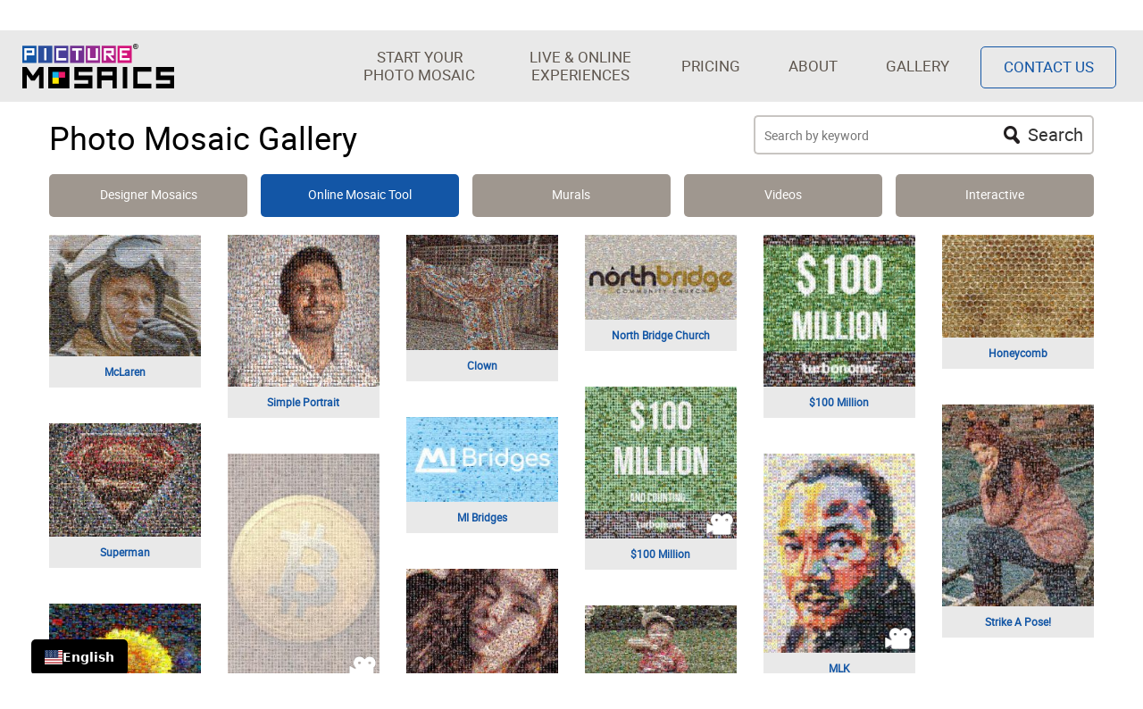

--- FILE ---
content_type: text/html; charset=UTF-8
request_url: https://www.picturemosaics.com/photomosaic/gallery/page/164
body_size: 22207
content:
<!doctype html>
<html lang="en">
	<head>
		<meta http-equiv="Content-Type" content="text/html; charset=utf-8" />
		<title>Picture Mosaics | World's Largest Photo Mosaic Gallery</title>
		<meta name="description" property="og:description" content="Over One Million Photo Mosaics Designed by Users from Around the World. Create Your Personal Photo Mosaic Today!" />
		<meta property="og:type" content="website" />
		<meta property="og:image" name="twitter:image:src" itemprop="image" content="https://www.picturemosaics.com/share.jpg" />
		<link href="https://www.picturemosaics.comhttps://www.picturemosaics.com/photomosaic/gallery/page/164/" rel="canonical"/>
				<link href="https://www.picturemosaics.comhttps://www.picturemosaics.com/photomosaic/gallery/page/165/" rel="next" />
				<link rel="image_src" href="https://www.picturemosaics.com/share.jpg" />

				<!-- Canonical URL -->
		<link rel="canonical" href="https://www.picturemosaics.com/photomosaic/gallery/">
		<!-- Alternate language URLs -->
		<link rel="alternate" hreflang="x-default" href="https://www.picturemosaics.com/photomosaic/gallery/" />
					<link rel="alternate" href="https://www.picturemosaics.com/photomosaic/gallery/" hreflang="en" />
					<link rel="alternate" href="https://www.picturemosaics.com/es/photomosaic/gallery/" hreflang="es" />
					<link rel="alternate" href="https://www.picturemosaics.com/fr/photomosaic/gallery/" hreflang="fr" />
					<link rel="alternate" href="https://www.picturemosaics.com/de/photomosaic/gallery/" hreflang="de" />
					<link rel="alternate" href="https://www.picturemosaics.com/sv/photomosaic/gallery/" hreflang="sv" />
					<link rel="alternate" href="https://www.picturemosaics.com/nl/photomosaic/gallery/" hreflang="nl" />
					<link rel="alternate" href="https://www.picturemosaics.com/zh/photomosaic/gallery/" hreflang="zh" />
					<link rel="alternate" href="https://www.picturemosaics.com/ru/photomosaic/gallery/" hreflang="ru" />
					<link rel="alternate" href="https://www.picturemosaics.com/pt/photomosaic/gallery/" hreflang="pt" />
					<link rel="alternate" href="https://www.picturemosaics.com/it/photomosaic/gallery/" hreflang="it" />
		
		<meta name="viewport" content="width=device-width, initial-scale=1.0" />
		<link rel="shortcut icon" type="image/x-icon" href="/favicon.ico" />
		<meta http-equiv="X-UA-Compatible" content="IE=edge" />
		<meta name="robots" content="index,follow" />

		<meta name="twitter:card" content="summary_large_image" />
		<meta name="twitter:site" content="@PictureMosaics" />
		<meta name="twitter:creator" content="@PictureMosaics" />
		<meta property="og:title" name="twitter:title" content="Picture Mosaics - World's Largest Photo Mosaic Gallery" />
		<meta property="og:url" content="https://www.picturemosaics.comhttps://www.picturemosaics.com/photomosaic/gallery/page/164/" />
		<meta property="og:site_name" content="Picture Mosaics - World's Largest Photo Mosaic Gallery" />
		<meta property="fb:app_id" content="1439493822995716" />
		<!-- <link href="css/gallery.css?t=1" rel="stylesheet" type="text/css" media="screen" /> -->


		<script type="application/ld+json">
            {
                "@context": "http://schema.org",
                "@type": "Article",
                "mainEntityOfPage":{
                    "@type":"WebPage",
                    "@id":"https://www.picturemosaics.comhttps://www.picturemosaics.com/photomosaic/gallery/page/164/"
                },
                "headline": "Virtual Photo Mosaic Software Gallery",
                "image": {
                    "@type": "ImageObject",
                    "url": "https://www.picturemosaics.com/share.jpg",
                    "height": 630,
                    "width": 1200
                },
                "datePublished": "2014-09-01T14:33:45-04:00",
                "dateModified": "2016-07-18T10:23:37-04:00",
                "author": {
                    "@type": "Organization",
                    "name": "Picture Mosaic | Photo Mosaic Software Tool"
                },
                "publisher": {
                    "@type": "Organization",
                    "name": "Picture Mosaics",
                    "logo": {
                        "@type": "ImageObject",
                        "url": "https://www.picturemosaics.com/img/pmLogo60.png",
                        "width": 200,
                        "height": 60
                    }
                },
                "description": "Over One Million Photo Mosaics Designed by Users from Around the World. Create Your Personal Photo Mosaic Today!",
                "keywords": "photo mosaic, photomosaic, picture mosaic, virtual mosaic, gallery, online, searchable, photo mosaic ideas"
            }
        </script>

		<meta name="keywords" content="photo mosaic, photomosaic, picture mosaic, virtual mosaic, gallery, online, searchable, photo mosaic ideas" />

	<!-- Preload and Load Critical CSS -->
<link rel="preload" href="https://cdn.picturemosaics.com/css/bootstrap.css" as="style" onload="this.onload=null;this.rel='stylesheet'">
<link rel="preload" href="https://cdn.picturemosaics.com/css/pm-main.V6.css" as="style" onload="this.onload=null;this.rel='stylesheet'">
<link rel="preload" href="https://cdn.picturemosaics.com/css/pm-fonts.V2.css" as="style" onload="this.onload=null;this.rel='stylesheet'">
<!-- Preload Fonts -->
<link rel="preload" as="font" href="https://cdn.picturemosaics.com/fonts/Roboto-Medium-webfont.woff2" type="font/woff2" crossorigin="anonymous">
<link rel="preload" as="font" href="https://cdn.picturemosaics.com/fonts/Roboto-Regular-webfont.woff2" type="font/woff2" crossorigin="anonymous">
<!-- Cookie Banner Script -->
<script id="usercentrics-cmp" src="https://web.cmp.usercentrics.eu/ui/loader.js" data-ruleset-id="v3lEG9IA2vipcU" async></script>
<script>function initApollo(){var n=Math.random().toString(36).substring(7),o=document.createElement("script");o.src="https://assets.apollo.io/micro/website-tracker/tracker.iife.js?nocache="+n,o.async=!0,o.defer=!0,o.onload=function(){window.trackingFunctions.onLoad({appId:"67d821d3526b6d002169b710"})},document.head.appendChild(o)}initApollo();</script>
	<style>

	.description{color:#1356a5;font-size:12px;font-weight:600;background:#e9e9e9;padding:9px 0}
	input:focus,select:focus,textarea:focus,button:focus{outline:none}
	.publicMosaic{display:inline-block;vertical-align:bottom;float:none;text-align:center;font-size:1em;margin-bottom:40px;position:relative}
	.vidIcon{position:absolute;width:30px;height:24px;bottom:39px;right:4px;background:url(/photomosaic/images/vid_icon.png) no-repeat; background-size: 30px 24px;}
	.pageTitle{display:inline-block;float:left;font-size:36px;color:#000}
	#contentWrapper{background:none repeat scroll 0 0 #fff;padding:26px 0;padding:0 0;padding-top:5px}
	.pagination{clear:both;text-align:center;width:100%;padding:0 10px}
	footer{clear:both}
	.vertical-align{display:flex;flex-direction:row}
	#searchBar{padding:10px 0;width:100%}
	#searchForm{width:100%}

	.searchWrapper{display:inline-block;max-width:381px}
	.floatGroup{display:inline-block;float:right}
	#keywordSearch,#searchBtn{
		background:#FFF;
		-webkit-appearance:none!important;
		border-bottom:2px solid #c8c5c2;
		border-top:2px solid #c8c5c2;
		height:44px;
		display:inline-block;
		vertical-align:top
	}
	#searchBtn{
		width:106px;
		background:#FFF url(/photomosaic/images/mag.png) no-repeat;
		background-position:5px center;
		border-right:2px solid #c8c5c2;
		font-size:20px;
		line-height:40px;
		text-align:right;
		padding-right:10px;
		border-top-right-radius:5px;
		border-bottom-right-radius:5px
	}
	#keywordSearch{
		width:275px;
		border-left:2px solid #c8c5c2;
		border-right:0;
		padding-left:10px;
		border-top-left-radius:5px;
		border-bottom-left-radius:5px
	}
	.click{cursor:pointer}
	#navigationWrapper{padding:0 15px 20px}
	.navLinkWrapper{width:19%;margin-left:1.25%;box-sizing:border-box;display:inline-block}
	.nlWrapperNoBorder{border-right:none}
	.navLink{
		width:100%;
		height:48px;
		line-height:46px;
		color:#FFF;
		background:#9f978f;
		display:block;
		text-align:center;
		position:relative;
		border-radius:5px
	}
	.mobileLabel{display:none;position:absolute;bottom:0;left:0;width:100%}
	.countNumber{position:absolute;top:-2px;background:#9f978f;border:2px solid #fff;color:#fff;font-size:9px;height:15px;line-height:12px;text-align:center;width:50%;margin-left:25%}
	.resultsText{font-size:9px}
	.selectedLink{
		background-color:#1356a6
	}
	#searchForm{display:inline-block}
	#filterSelect{display:inline-block;width:166px;margin-left:5px;height:44px;border:2px solid #c8c5c2}
	#noSearchMoreMosaicsBtn,#moreMosaicsBtn{background:#f78f4b;margin:0 auto;width:315px;display:block;color:#FFF;font-size:12px;padding:5px;text-align:center;display:none}
	#moreNumber{background:#FFF;padding:3px 0;text-align:center;display:inline-block;width:36px;color:#1d7da0;font-size:20px;font-weight:700;margin-right:4px;vertical-align:middle}
	.column{float:left}
	.size-1of1{width:100%}
	.size-1of2{width:50%}
	.size-1of3{width:33.333%}
	.size-1of4{width:25%}
	.size-1of6{width:16.666%}
    #weglot{position: fixed; left: 35px; bottom: -1.5px; width: 100px; z-index: 999; border-radius: 0px !important;}
	@media (min-width:768px) {
		.searchWrapper{max-width:256px}
		#keywordSearch{width:150px}
		#filterSelect{width:100px}
	}
	@media (min-width:992px) {
		.searchWrapper{max-width:381px}
		#keywordSearch{width:275px}
		#filterSelect{width:166px}
	}
	@media (max-width:768px){
		.pageTitle{display:none}
		.searchWrapper{max-width:none;width:85%;padding-left:15px}
		.floatGroup{width:100%}
		#navigationWrapper{padding:0 0 20px}
		#searchBtn{width:40px;height:44px;background:#FFF url(/photomosaic/images/magX2.png) no-repeat;background-position:0 center;background-size:26px 26px;border-right:2px solid #c8c5c2;overflow:hidden}
		#searchBtn > span{display:none}
		#keywordSearch{width:78%;border-left:2px solid #c8c5c2;border-right:0;padding-left:10px;height:44px;border-radius:0;-webkit-appearance:none!important;border-top:2px solid #c8c5c2}
	}
	@media (max-width:647px) {
		body{font-size:13px}
		.navLink > span{display:none}
		.navLink > div{display:block}
	}
	@media (max-width:565px) {
		#navigationWrapper{padding:0 0 20px}
		#navBar{line-height:0}
		.navLink{width:100%;height:0;padding-bottom:97.3%;background:#9f978f url(/photomosaic/images/menuSpriteNew2.png);background-position:0 0;background-size:500%;display:block}
		.navLink > span{display:none}
		.mobileLabel{display:block}
		#designerNav{background-position:0 0}
		#omtNav{background-position:25% 0}
		#muralNav{background-position:50% 0}
		#videoNav{background-position:75% 0}
		.nlWrapperNoBorder{border-right:2px solid #9f978f}
		.selectedLink{background-color:#1356a6}
		#filterSelect{width:120px}
		.resultsText{display:none}
		.countNumber{position:absolute;top:2px;right:2px;background:#9f978f;border:2px solid #FFF;color:#FFF;font:bold 10px;height:27px;line-height:17px!important;padding-top:3px;text-align:center;width:30px;border-radius:50%;font-weight:700}
	}
	@media (max-width: 420px) {
		#searchBtn{width:40px;height:44px;background:#FFF url(/photomosaic/images/magX2.png) no-repeat;background-position:0 center;background-size:26px 26px;border-right:2px solid #c8c5c2;overflow:hidden}
		#searchBtn > span{display:none}
		#navigationWrapper{padding:0 0 20px}
		.navLink{width:100%;height:0;padding-bottom:97.3%;background:#9f978f url(/photomosaic/images/menuSpriteNew2.png);background-position:0 0;background-size:500%;display:block;font-size:13px}
		.navLink > span{display:none}
		.navLink > div{font-size:.8em}
		.mobileLabel{display:block;font-size:.9em;line-height:2em}
		#designerNav{background-position:0 0}
		#omtNav{background-position:25% 0}
		#muralNav{background-position:50% 0}
		#videoNav{background-position:75% 0}
		#onlineNav{background-position:99% 0}
		.selectedLink{background-color:#1356a6}
		#filterSelect{width:90px}
		.searchWrapper{max-width:none;width:82%;padding-left:10px}
		.resultsText{display:none}
		.countNumber{position:absolute;top:2px;right:2px;background:#9f978f;border:2px solid #FFF;color:#FFF;font:bold 10px;height:27px;line-height:17px!important;padding-top:3px;text-align:center;width:30px;border-radius:50%;font-weight:700}

	}
	@media screen and (min-width: 1px) and (max-width: 480px) {
		#galleryItems[data-columns]::before{content:"2 .column.size-1of2.col-xs-6"}
	}
	@media screen and (min-width: 481px) and (max-width: 767px) {
		#galleryItems[data-columns]::before{content:"2 .column.size-1of2.col-xs-6"}
	}
	@media screen and (min-width: 768px) and (max-width: 969px) {
		#galleryItems[data-columns]::before{content:"3 .column.size-1of3.col-sm-4"}
	}
	@media screen and (min-width: 970px) and (max-width: 1169px) {
		#galleryItems[data-columns]::before{content:"4 .column.size-1of4.col-md-3"}
	}
	@media screen and (min-width: 1170px) and (max-width: 9999px) {
		#galleryItems[data-columns]::before{content:"6 .column.size-1of6.col-lg-2"}
	}
	
	#clearSearch {margin-right:10px; display:none; }
	@media (max-width:768px){
		#clearSearch {display:inline-block; margin:0 10px 0 20px;  visibility:hidden; }
	}
	@media (max-width:565px) {
		#clearSearch {display:inline-block; margin:0 20px 0 20px; visibility:hidden; }
	}
	@media (max-width: 420px) {
		#clearSearch {display:inline-block; margin:0 10px 0 10px; visibility:hidden; }
	}
    .container {width: 100%; margin: 0;justify-content: center;margin: 0 auto;}
    body{background-color: white;overflow-x: hidden;}
    .contain {position: absolute !important;left: 0 !important;width: 100vw !important; overflow: hidden;margin: 0; padding: 0;box-sizing: border-box;}
    @media (max-width: 767px) {body { overflow-x: hidden;width: 100%;}.container {overflow-x: hidden;width: 100vw;}}
	</style>
	<link rel="stylesheet" href="https://cdn.picturemosaics.com/toast/toast.css" media="screen" />
		<!-- Language Translation Script -->
<script type="text/javascript" src="https://cdn.weglot.com/weglot.min.js"></script>
<script type="text/javascript">	Weglot.initialize({api_key: 'wg_2783fe0f1a010db67b01fea17cdb83638',language_from: 'en', language_to: 'en'});</script>
</head>
<body>
<!-- Navbar -->
<header>
<div class="navbar navbar-fixed-top navbar-pm">
    <div class="container nav-container" style="background:#e9e9e9;">
            <button type="button" class="navbar-toggle" data-toggle="collapse" data-target=".navbar-collapse" aria-label="Open Menu">
                <span class="icon-bar"></span>
                <span class="icon-bar"></span>
                <span class="icon-bar"></span>
            </button>
            <a class="navbar-brand text-muted" href="/" title="Photo Mosaic Services">
                <img style="height:50px; width:169.8px; max-height:50px;" class="logo" src="https://cdn.picturemosaics.com/img/picture_mosaics.svg" alt="Picture Mosaics" title="Photo Mosaic Services" />
                <!--<img style="height:50px; width:169.8.px; max-height:50px;" class="logo" src="https://cdn.picturemosaics.com/img/picture_mosaics_holiday.svg" alt="Picture Mosaics" title="Photo Mosaic Maker" />-->
            </a>
            <div class="nav-font">
                <ul class="navbar-collapse collapse nav navbar-nav navbar-right" style="position: relative;">
                    <li class="dropdown">
                        <a href="#" data-toggle="dropdown" role="button" aria-label="Products" class="dropdown-link double-line">
                            <span class="header-link-2line-pm">Start Your Photo Mosaic</span>
                            <b class="caret"></b>
                        </a>
                        <ul class="dropdown-menu">
                            <li><a href="https://www.picturemosaics.com/photo-mosaic/" style="color:#D4147B;">Free Photo Mosaic Tool</a></li>
                            <li class="ddm-indent"><a href="https://www.picturemosaics.com/how-to-create-a-photo-mosaic/" aria-label="How to create a photo mosaic">How to Guide</a></li>
                            <li class="ddm-indent"><a href="https://www.picturemosaics.com/photo-mosaic/">Prints &amp; Digtial Files</a></li>
                            <li class="ddm-indent"><a href="https://www.picturemosaics.com/source-image-guide/">Source Image Guide</a></li>
                            <li class="ddm-indent"><a href="https://www.picturemosaics.com/photomosaic/gallery/">User Gallery</a></li>
                            <li class="ddm-indent"><a href="https://www.picturemosaics.com/video/">Video Mosaics</a></li>
                            <li class="ddm-indent"><a href="https://www.picturemosaics.com/murals/">Murals</a></li>
                            <li class="ddm-indent"><a href="https://www.picturemosaics.com/purchase/mosaics.php">Pro Design Service</a></li>
                            <li class="ddm-indent"><a href="https://www.picturemosaics.com/purchase/puzzles.php">Puzzles</a></li>
                            <li class="ddm-indent"><a href="https://www.picturemosaics.com/status/">Order Status</a></li>
                            <li><a href="https://www.picturemosaics.com/products/" style="color:#B61E85;">All Products</a></li>
                            <li><a href="https://www.picturemosaics.com/event/photo-mosaic-wall/" style="color:#952B90;">Photo Mosaic Wall</a></li>
                            <li><a href="https://www.picturemosaics.com/event/digital/" style="color:#4A3D98;">Live Digital Mosaics</a></li>
                            <li><a href="https://www.picturemosaics.com/products/" style="color:#1356A6;">All Products</a></li>
                        </ul>
                    </li>
                    <li class="dropdown">
                        <a href="#" data-toggle="dropdown" role="button" aria-label="Products" class="dropdown-link double-line">
                            <span class="header-link-2line-es">Live &amp; Online Experiences</span>
                            <b class="caret"></b>
                        </a>
                        <ul class="dropdown-menu">
                            <li><a href="https://www.picturemosaics.com/event/" style="color:#D4147B;">All Experiences</a></li>
                            <li><a href="https://www.picturemosaics.com/event/photo-mosaic-wall/" style="color:#B61E85;">Photo Mosaic Wall</a></li>
                            <li><a href="https://www.picturemosaics.com/event/digital/" style="color:#952B90;">Live Digital Mosaics</a></li>
                            <li><a href="https://www.picturemosaics.com/video/" style="color:#713091;">Video Mosaics</a></li>
                            <li><a href="https://www.picturemosaics.com/online/" style="color:#713091;">Online Interactive Mosaics</a></li>
                            <li><a href="https://www.picturemosaics.com/event/sketch/" style="color:#4A3D98">Ai Sketchbot &amp; Mosaics</a></li>
                            <li><a href="https://www.picturemosaics.com/event/ai-mosaic/" style="color:#1356A6">Ai Photo Mosaic</a></li>
                        </ul>
                    </li>
                    <li><a href="https://www.picturemosaics.com/products/" aria-label="Pricing">Pricing</a></li>
                    <li class="dropdown">
                        <a href="#" data-toggle="dropdown" role="button" aria-label="About" class="dropdown-link">About<b class="caret"></b></a>
                        <ul class="dropdown-menu">
                            <li><a href="https://www.picturemosaics.com/how-to-create-a-photo-mosaic/" style="color:#D4147B;" aria-label="How to make a photo mosaic">Creating a Photo Mosaic</a></li>
                            <li><a href="https://www.picturemosaics.com/blog/" style="color:#B61E85;">Blog</a></li>
                            <li><a href="https://www.picturemosaics.com/true/" style="color:#952B90;">What is a True Mosaic</a></li>
                            <li><a href="https://www.picturemosaics.com/tech/" style="color:#713091;">Technology</a></li>
                            <li><a href="https://www.picturemosaics.com/about/clients.php" style="color:#4A3D98;">Client List</a></li>
                            <li><a href="https://www.picturemosaics.com/info/testimonial.php" style="color:#2A4D9C;">Testimonials</a></li>
                            <li><a href="https://www.picturemosaics.com/faq/" style="color:#1356A6;">FAQ</a></li>
                            <li><a href="https://www.picturemosaics.com/about/" style="color:#053E83;">About us</a></li>
                        </ul>
                    </li>
                    <li><a href="https://www.picturemosaics.com/photomosaics/gallery/" aria-label="Gallery">Gallery</a></li>
                    <li><a href="https://www.picturemosaics.com/contact/" aria-label="Contact" class="contact-header-btn">Contact Us</a></li>
                </ul>
            </div>
    </div><!-- End Container -->
</div><!-- End Navbar -->

<style>
	body {position: relative;}
	.omtLoginBtn{height: 34px;width: 92px;position: absolute;right:0;top:0;z-index: 9999;display: flex;align-items: center;justify-content: space-evenly;color: #fff;background-color: #002f6c;font-weight: bold;font-size: 14px;margin: 0 17.5px;}
    #navBannerTextHolder {margin: 0 auto;position: relative;width: 100%;max-width: 1300px;justify-content: center;align-items: center;text-align: center;}
    .nav-container {max-width: 1250px;padding: 0 15px !important;}
	.hidden-xs{max-width: 1250px;margin: 0 auto;}
    #navBannerDiv{background: linear-gradient(0deg, rgb(17, 84, 163), rgb(44, 103, 177));}
	@media (max-width:767px){.nav-container {padding: 0 !important;}}
    @media (max-width:991px){.omtLoginBtn{display: none !important;}}
</style>
<div style="width:100%;">
    <div id="navBannerDiv">
        <div class="hidden-xs" style="line-height:34px; height:34px;">
            <div id="navBannerTextHolder">
                <span id="navBannerTxt">Trusted &amp; Always Advancing: Celebrating 20 years of creating True Photo Mosaics. What is a <a href="https://www.picturemosaics.com/true/" style="color:#fff; text-decoration:underline; padding:0px !important;">TRUE Mosaic</a>?</span>
                                    <a id="omtBtn" href="https://www.picturemosaics.com/photo-mosaic/">
                        <div class="omtLoginBtn"><img alt="Online Mosaic Tool" src="https://cdn.picturemosaics.com/img/M.svg" height="18" width="24">LOG IN</div>
                    </a>
                            </div>
        </div>
        <div class="visible-xs" style="line-height:34px; height:34px; font-size: 2.975vw;">
            <span id="navBannerTxt">Celebrating 20 years of True Photo Mosaics. What is a <a href="https://www.picturemosaics.com/true/" style="color:#fff; text-decoration:underline;">TRUE Mosaic</a>?</span>
        </div>
    </div>
</div>
</header>

<div id="contentWrapper" class="container">
<div id="navigationWrapper">
<div id="searchBar">
  <form id="searchForm" action="/photomosaic/gallery/" method="post">
  	<div class="pageTitle">Photo Mosaic Gallery</div>
    <div class="floatGroup">
    <div id="clearSearch" ><img src="https://cdn.picturemosaics.com/photomosaics/images/closeX.svg" alt="Clear Search Button" width="24" height="24" style="width:24px; height:24px;" /></div>
    <div class="searchWrapper">
    	<input id="keywordSearch" name="key" placeholder="Search by keyword"   /><div id="searchBtn" class="click"><span>Search</span></div></div>
  </form>
  </div>
  </div>
	<div id="navBar">
  	<div class="navLinkWrapper" style="margin-left:0;">
  		<a href="https://www.picturemosaics.com/photomosaics/gallery/"><div id="designerNav" class="navLink click"><span>Designer Mosaics</span><div class="mobileLabel">Designer</div></div></a>
    </div><div class="navLinkWrapper">
  		<div id="omtNav" class="navLink selectedLink click"><span>Online Mosaic Tool</span><div class="mobileLabel">Online Tool</div></div>
    </div><div class="navLinkWrapper">
  		<a href="https://www.picturemosaics.com/murals/"><div id="muralNav" class="navLink click"><span>Murals</span><div class="mobileLabel">Murals</div></div></a>
    </div><div class="navLinkWrapper">
  		<a href="https://www.picturemosaics.com/video/"><div id="videoNav" class="navLink click"><span>Videos</span><div class="mobileLabel">Videos</div></div></a>
 </div><div class="navLinkWrapper">
  				<a href="https://www.picturemosaics.com/online/"><div id="onlineNav" class="navLink click"><span>Interactive</span><div class="mobileLabel">Interactive</div></div></a>
    </div>
  </div>
</div>
<div id="galleryItems"  data-columns>
	<div id='M1752076-p1' class='publicMosaic listitem listitempage' data-url='https://www.picturemosaics.com/photomosaic/gallery/page/164/' data-page-url='https://www.picturemosaics.com/photomosaic/gallery/page/164/'><a name='M1752076-p1'></a><a href='https://www.picturemosaics.com/photo-mosaic-tool/share/id/M1752076/p/p1' style='text-decoration:none;' class='zoomLink' data-mosaic-url='https://www.picturemosaics.com/photomosaic/gallery/page/164/#M1752076-p1'><img sizes='(min-width: 1200px) 14vw, (min-width: 1170px) 12vw, (min-width: 992px) 22vw, (min-width: 970px) 17vw, (min-width: 768px) 29vw, (min-width: 240px) 47vw' onerror='onImgError(this);' src='https://www.picturemosaics.com/photo-mosaic-tool/hotlink.php?file=storage/s3/v9/M1752076/p1/pmt-thumb-165&e=jpg&s=1' srcset='https://www.picturemosaics.com/photo-mosaic-tool/hotlink.php?file=storage/s3/v9/M1752076/p1/pmt-thumb-165&e=jpg&s=1 165w, https://www.picturemosaics.com/photo-mosaic-tool/hotlink.php?file=storage/s3/v9/M1752076/p1/pmt-thumb-212&e=jpg&s=1 212w, https://www.picturemosaics.com/photo-mosaic-tool/hotlink.php?file=storage/s3/v9/M1752076/p1/pmt-thumb-360&e=jpg&s=1 360w, https://www.picturemosaics.com/photo-mosaic-tool/hotlink.php?file=storage/s3/v9/M1752076/p1/pmt-thumb-480&e=jpg&s=1 480w, https://www.picturemosaics.com/photo-mosaic-tool/hotlink.php?file=storage/s3/v9/M1752076/p1/pmt-thumb&e=jpg&s=1 600w' width='100%' height='auto' alt='mclaren racer car automobile driver people faces man famous portrait' title='McLaren' /><div class='description'>McLaren</div></a></div><div id='M1339896-p0' class='publicMosaic listitem listitempage' data-url='https://www.picturemosaics.com/photomosaic/gallery/page/164/' data-page-url='https://www.picturemosaics.com/photomosaic/gallery/page/164/'><a name='M1339896-p0'></a><a href='https://www.picturemosaics.com/photo-mosaic-tool/share/id/M1339896/p/p0' style='text-decoration:none;' class='zoomLink' data-mosaic-url='https://www.picturemosaics.com/photomosaic/gallery/page/164/#M1339896-p0'><img sizes='(min-width: 1200px) 14vw, (min-width: 1170px) 12vw, (min-width: 992px) 22vw, (min-width: 970px) 17vw, (min-width: 768px) 29vw, (min-width: 240px) 47vw' onerror='onImgError(this);' src='https://www.picturemosaics.com/photo-mosaic-tool/hotlink.php?file=storage/s3/v10/M1339896/p0/pmt-thumb-165&e=jpg&s=1' srcset='https://www.picturemosaics.com/photo-mosaic-tool/hotlink.php?file=storage/s3/v10/M1339896/p0/pmt-thumb-165&e=jpg&s=1 165w, https://www.picturemosaics.com/photo-mosaic-tool/hotlink.php?file=storage/s3/v10/M1339896/p0/pmt-thumb-212&e=jpg&s=1 212w, https://www.picturemosaics.com/photo-mosaic-tool/hotlink.php?file=storage/s3/v10/M1339896/p0/pmt-thumb-360&e=jpg&s=1 360w, https://www.picturemosaics.com/photo-mosaic-tool/hotlink.php?file=storage/s3/v10/M1339896/p0/pmt-thumb-480&e=jpg&s=1 480w, https://www.picturemosaics.com/photo-mosaic-tool/hotlink.php?file=storage/s3/v10/M1339896/p0/pmt-thumb&e=jpg&s=1 600w' width='100%' height='auto' alt='portraits people faces men man person ' title='Simple Portrait' /><div class='description'>Simple Portrait</div></a></div><div id='M2693296-p0' class='publicMosaic listitem listitempage' data-url='https://www.picturemosaics.com/photomosaic/gallery/page/164/' data-page-url='https://www.picturemosaics.com/photomosaic/gallery/page/164/'><a name='M2693296-p0'></a><a href='https://www.picturemosaics.com/photo-mosaic-tool/share/id/M2693296/p/p0' style='text-decoration:none;' class='zoomLink' data-mosaic-url='https://www.picturemosaics.com/photomosaic/gallery/page/164/#M2693296-p0'><img sizes='(min-width: 1200px) 14vw, (min-width: 1170px) 12vw, (min-width: 992px) 22vw, (min-width: 970px) 17vw, (min-width: 768px) 29vw, (min-width: 240px) 47vw' onerror='onImgError(this);' src='https://www.picturemosaics.com/photo-mosaic-tool/hotlink.php?file=storage/s3/v10/M2693296/p0/pmt-thumb-165&e=jpg&s=1' srcset='https://www.picturemosaics.com/photo-mosaic-tool/hotlink.php?file=storage/s3/v10/M2693296/p0/pmt-thumb-165&e=jpg&s=1 165w, https://www.picturemosaics.com/photo-mosaic-tool/hotlink.php?file=storage/s3/v10/M2693296/p0/pmt-thumb-212&e=jpg&s=1 212w, https://www.picturemosaics.com/photo-mosaic-tool/hotlink.php?file=storage/s3/v10/M2693296/p0/pmt-thumb-360&e=jpg&s=1 360w, https://www.picturemosaics.com/photo-mosaic-tool/hotlink.php?file=storage/s3/v10/M2693296/p0/pmt-thumb-480&e=jpg&s=1 480w, https://www.picturemosaics.com/photo-mosaic-tool/hotlink.php?file=storage/s3/v10/M2693296/p0/pmt-thumb&e=jpg&s=1 600w' width='100%' height='auto' alt='clowns people faces costumes entertainment portraits' title='Clown' /><div class='description'>Clown</div></a></div><div id='M9137793-p0' class='publicMosaic listitem listitempage' data-url='https://www.picturemosaics.com/photomosaic/gallery/page/164/' data-page-url='https://www.picturemosaics.com/photomosaic/gallery/page/164/'><a name='M9137793-p0'></a><a href='https://www.picturemosaics.com/photo-mosaic-tool/share/id/M9137793/p/p0' style='text-decoration:none;' class='zoomLink' data-mosaic-url='https://www.picturemosaics.com/photomosaic/gallery/page/164/#M9137793-p0'><img sizes='(min-width: 1200px) 14vw, (min-width: 1170px) 12vw, (min-width: 992px) 22vw, (min-width: 970px) 17vw, (min-width: 768px) 29vw, (min-width: 240px) 47vw' onerror='onImgError(this);' src='https://www.picturemosaics.com/photo-mosaic-tool/hotlink.php?file=storage/s3/v10/M9137793/p0/pmt-thumb-165&e=jpg&s=1' srcset='https://www.picturemosaics.com/photo-mosaic-tool/hotlink.php?file=storage/s3/v10/M9137793/p0/pmt-thumb-165&e=jpg&s=1 165w, https://www.picturemosaics.com/photo-mosaic-tool/hotlink.php?file=storage/s3/v10/M9137793/p0/pmt-thumb-212&e=jpg&s=1 212w, https://www.picturemosaics.com/photo-mosaic-tool/hotlink.php?file=storage/s3/v10/M9137793/p0/pmt-thumb-360&e=jpg&s=1 360w, https://www.picturemosaics.com/photo-mosaic-tool/hotlink.php?file=storage/s3/v10/M9137793/p0/pmt-thumb-480&e=jpg&s=1 480w, https://www.picturemosaics.com/photo-mosaic-tool/hotlink.php?file=storage/s3/v10/M9137793/p0/pmt-thumb&e=jpg&s=1 600w' width='100%' height='auto' alt='churches religion logos text words letters graphics community' title='North Bridge Church' /><div class='description'>North Bridge Church</div></a></div><div id='M7864416-p4' class='publicMosaic listitem listitempage' data-url='https://www.picturemosaics.com/photomosaic/gallery/page/164/' data-page-url='https://www.picturemosaics.com/photomosaic/gallery/page/164/'><a name='M7864416-p4'></a><a href='https://www.picturemosaics.com/photo-mosaic-tool/share/id/M7864416/p/p4' style='text-decoration:none;' class='zoomLink' data-mosaic-url='https://www.picturemosaics.com/photomosaic/gallery/page/164/#M7864416-p4'><img sizes='(min-width: 1200px) 14vw, (min-width: 1170px) 12vw, (min-width: 992px) 22vw, (min-width: 970px) 17vw, (min-width: 768px) 29vw, (min-width: 240px) 47vw' onerror='onImgError(this);' src='https://www.picturemosaics.com/photo-mosaic-tool/hotlink.php?file=storage/s3/v3/M7864416/p4/pmt-thumb-165&e=jpg&s=1' srcset='https://www.picturemosaics.com/photo-mosaic-tool/hotlink.php?file=storage/s3/v3/M7864416/p4/pmt-thumb-165&e=jpg&s=1 165w, https://www.picturemosaics.com/photo-mosaic-tool/hotlink.php?file=storage/s3/v3/M7864416/p4/pmt-thumb-212&e=jpg&s=1 212w, https://www.picturemosaics.com/photo-mosaic-tool/hotlink.php?file=storage/s3/v3/M7864416/p4/pmt-thumb-360&e=jpg&s=1 360w, https://www.picturemosaics.com/photo-mosaic-tool/hotlink.php?file=storage/s3/v3/M7864416/p4/pmt-thumb-480&e=jpg&s=1 480w, https://www.picturemosaics.com/photo-mosaic-tool/hotlink.php?file=storage/s3/v3/M7864416/p4/pmt-thumb&e=jpg&s=1 600w' width='100%' height='auto' alt='numbers letters words text logos graphics shapes company goals dollars' title='$100 Million' /><div class='description'>$100 Million</div></a></div><div id='M1567023-p0' class='publicMosaic listitem listitempage' data-url='https://www.picturemosaics.com/photomosaic/gallery/page/164/' data-page-url='https://www.picturemosaics.com/photomosaic/gallery/page/164/'><a name='M1567023-p0'></a><a href='https://www.picturemosaics.com/photo-mosaic-tool/share/id/M1567023/p/p0' style='text-decoration:none;' class='zoomLink' data-mosaic-url='https://www.picturemosaics.com/photomosaic/gallery/page/164/#M1567023-p0'><img sizes='(min-width: 1200px) 14vw, (min-width: 1170px) 12vw, (min-width: 992px) 22vw, (min-width: 970px) 17vw, (min-width: 768px) 29vw, (min-width: 240px) 47vw' onerror='onImgError(this);' src='https://www.picturemosaics.com/photo-mosaic-tool/hotlink.php?file=storage/s3/v10/M1567023/p0/pmt-thumb-165&e=jpg&s=1' srcset='https://www.picturemosaics.com/photo-mosaic-tool/hotlink.php?file=storage/s3/v10/M1567023/p0/pmt-thumb-165&e=jpg&s=1 165w, https://www.picturemosaics.com/photo-mosaic-tool/hotlink.php?file=storage/s3/v10/M1567023/p0/pmt-thumb-212&e=jpg&s=1 212w, https://www.picturemosaics.com/photo-mosaic-tool/hotlink.php?file=storage/s3/v10/M1567023/p0/pmt-thumb-360&e=jpg&s=1 360w, https://www.picturemosaics.com/photo-mosaic-tool/hotlink.php?file=storage/s3/v10/M1567023/p0/pmt-thumb-480&e=jpg&s=1 480w, https://www.picturemosaics.com/photo-mosaic-tool/hotlink.php?file=storage/s3/v10/M1567023/p0/pmt-thumb&e=jpg&s=1 600w' width='100%' height='auto' alt='patterns shapes honeycomb ' title='Honeycomb' /><div class='description'>Honeycomb</div></a></div><div id='M7975487-p0' class='publicMosaic listitem listitempage' data-url='https://www.picturemosaics.com/photomosaic/gallery/page/164/' data-page-url='https://www.picturemosaics.com/photomosaic/gallery/page/164/'><a name='M7975487-p0'></a><a href='https://www.picturemosaics.com/photo-mosaic-tool/share/id/M7975487/p/p0' style='text-decoration:none;' class='zoomLink' data-mosaic-url='https://www.picturemosaics.com/photomosaic/gallery/page/164/#M7975487-p0'><img sizes='(min-width: 1200px) 14vw, (min-width: 1170px) 12vw, (min-width: 992px) 22vw, (min-width: 970px) 17vw, (min-width: 768px) 29vw, (min-width: 240px) 47vw' onerror='onImgError(this);' src='https://www.picturemosaics.com/photo-mosaic-tool/hotlink.php?file=storage/s3/v10/M7975487/p0/pmt-thumb-165&e=jpg&s=1' srcset='https://www.picturemosaics.com/photo-mosaic-tool/hotlink.php?file=storage/s3/v10/M7975487/p0/pmt-thumb-165&e=jpg&s=1 165w, https://www.picturemosaics.com/photo-mosaic-tool/hotlink.php?file=storage/s3/v10/M7975487/p0/pmt-thumb-212&e=jpg&s=1 212w, https://www.picturemosaics.com/photo-mosaic-tool/hotlink.php?file=storage/s3/v10/M7975487/p0/pmt-thumb-360&e=jpg&s=1 360w, https://www.picturemosaics.com/photo-mosaic-tool/hotlink.php?file=storage/s3/v10/M7975487/p0/pmt-thumb-480&e=jpg&s=1 480w, https://www.picturemosaics.com/photo-mosaic-tool/hotlink.php?file=storage/s3/v10/M7975487/p0/pmt-thumb&e=jpg&s=1 600w' width='100%' height='auto' alt='superman symbols icons heroes graphics letters ' title='Superman' /><div class='description'>Superman</div></a></div><div id='M1101391-p1' class='publicMosaic listitem listitempage' data-url='https://www.picturemosaics.com/photomosaic/gallery/page/164/' data-page-url='https://www.picturemosaics.com/photomosaic/gallery/page/164/'><a name='M1101391-p1'></a><a href='https://www.picturemosaics.com/photo-mosaic-tool/share/id/M1101391/p/p1' style='text-decoration:none;' class='zoomLink' data-mosaic-url='https://www.picturemosaics.com/photomosaic/gallery/page/164/#M1101391-p1'><img sizes='(min-width: 1200px) 14vw, (min-width: 1170px) 12vw, (min-width: 992px) 22vw, (min-width: 970px) 17vw, (min-width: 768px) 29vw, (min-width: 240px) 47vw' onerror='onImgError(this);' src='https://www.picturemosaics.com/photo-mosaic-tool/hotlink.php?file=storage/s3/v9/M1101391/p1/pmt-thumb-165&e=jpg&s=1' srcset='https://www.picturemosaics.com/photo-mosaic-tool/hotlink.php?file=storage/s3/v9/M1101391/p1/pmt-thumb-165&e=jpg&s=1 165w, https://www.picturemosaics.com/photo-mosaic-tool/hotlink.php?file=storage/s3/v9/M1101391/p1/pmt-thumb-212&e=jpg&s=1 212w, https://www.picturemosaics.com/photo-mosaic-tool/hotlink.php?file=storage/s3/v9/M1101391/p1/pmt-thumb-360&e=jpg&s=1 360w, https://www.picturemosaics.com/photo-mosaic-tool/hotlink.php?file=storage/s3/v9/M1101391/p1/pmt-thumb-480&e=jpg&s=1 480w, https://www.picturemosaics.com/photo-mosaic-tool/hotlink.php?file=storage/s3/v9/M1101391/p1/pmt-thumb&e=jpg&s=1 600w' width='100%' height='auto' alt='Number Coin 01504' title='Number' /><a href='https://www.picturemosaics.com/photo-mosaic-tool/video/id/M1101391/p/p1' style='text-decoration:none;' data-mosaic-url='https://www.picturemosaics.com/photomosaic/gallery/page/164/#M1101391-p1' class='zoomLink'><div class='vidIcon'> </div></a><div class='description'>Number</div></a></div><div id='M7172544-p0' class='publicMosaic listitem listitempage' data-url='https://www.picturemosaics.com/photomosaic/gallery/page/164/' data-page-url='https://www.picturemosaics.com/photomosaic/gallery/page/164/'><a name='M7172544-p0'></a><a href='https://www.picturemosaics.com/photo-mosaic-tool/share/id/M7172544/p/p0' style='text-decoration:none;' class='zoomLink' data-mosaic-url='https://www.picturemosaics.com/photomosaic/gallery/page/164/#M7172544-p0'><img sizes='(min-width: 1200px) 14vw, (min-width: 1170px) 12vw, (min-width: 992px) 22vw, (min-width: 970px) 17vw, (min-width: 768px) 29vw, (min-width: 240px) 47vw' onerror='onImgError(this);' src='https://www.picturemosaics.com/photo-mosaic-tool/hotlink.php?file=storage/s3/v9/M7172544/p0/pmt-thumb-165&e=jpg&s=1' srcset='https://www.picturemosaics.com/photo-mosaic-tool/hotlink.php?file=storage/s3/v9/M7172544/p0/pmt-thumb-165&e=jpg&s=1 165w, https://www.picturemosaics.com/photo-mosaic-tool/hotlink.php?file=storage/s3/v9/M7172544/p0/pmt-thumb-212&e=jpg&s=1 212w, https://www.picturemosaics.com/photo-mosaic-tool/hotlink.php?file=storage/s3/v9/M7172544/p0/pmt-thumb-360&e=jpg&s=1 360w, https://www.picturemosaics.com/photo-mosaic-tool/hotlink.php?file=storage/s3/v9/M7172544/p0/pmt-thumb-480&e=jpg&s=1 480w, https://www.picturemosaics.com/photo-mosaic-tool/hotlink.php?file=storage/s3/v9/M7172544/p0/pmt-thumb&e=jpg&s=1 600w' width='100%' height='auto' alt='words letters text icons graphics symbols logos screenshots' title='MI Bridges' /><div class='description'>MI Bridges</div></a></div><div id='M7864416-p2' class='publicMosaic listitem listitempage' data-url='https://www.picturemosaics.com/photomosaic/gallery/page/164/' data-page-url='https://www.picturemosaics.com/photomosaic/gallery/page/164/'><a name='M7864416-p2'></a><a href='https://www.picturemosaics.com/photo-mosaic-tool/share/id/M7864416/p/p2' style='text-decoration:none;' class='zoomLink' data-mosaic-url='https://www.picturemosaics.com/photomosaic/gallery/page/164/#M7864416-p2'><img sizes='(min-width: 1200px) 14vw, (min-width: 1170px) 12vw, (min-width: 992px) 22vw, (min-width: 970px) 17vw, (min-width: 768px) 29vw, (min-width: 240px) 47vw' onerror='onImgError(this);' src='https://www.picturemosaics.com/photo-mosaic-tool/hotlink.php?file=storage/s3/v3/M7864416/p2/pmt-thumb-165&e=jpg&s=1' srcset='https://www.picturemosaics.com/photo-mosaic-tool/hotlink.php?file=storage/s3/v3/M7864416/p2/pmt-thumb-165&e=jpg&s=1 165w, https://www.picturemosaics.com/photo-mosaic-tool/hotlink.php?file=storage/s3/v3/M7864416/p2/pmt-thumb-212&e=jpg&s=1 212w, https://www.picturemosaics.com/photo-mosaic-tool/hotlink.php?file=storage/s3/v3/M7864416/p2/pmt-thumb-360&e=jpg&s=1 360w, https://www.picturemosaics.com/photo-mosaic-tool/hotlink.php?file=storage/s3/v3/M7864416/p2/pmt-thumb-480&e=jpg&s=1 480w, https://www.picturemosaics.com/photo-mosaic-tool/hotlink.php?file=storage/s3/v3/M7864416/p2/pmt-thumb&e=jpg&s=1 600w' width='100%' height='auto' alt='dollars millions text words letters accomplishments milestones numbers words letters logos graphics ' title='$100 Million' /><a href='https://www.picturemosaics.com/photo-mosaic-tool/video/id/M7864416/p/p2' style='text-decoration:none;' data-mosaic-url='https://www.picturemosaics.com/photomosaic/gallery/page/164/#M7864416-p2' class='zoomLink'><div class='vidIcon'> </div></a><div class='description'>$100 Million</div></a></div><div id='M9955814-p1' class='publicMosaic listitem listitempage' data-url='https://www.picturemosaics.com/photomosaic/gallery/page/164/' data-page-url='https://www.picturemosaics.com/photomosaic/gallery/page/164/'><a name='M9955814-p1'></a><a href='https://www.picturemosaics.com/photo-mosaic-tool/share/id/M9955814/p/p1' style='text-decoration:none;' class='zoomLink' data-mosaic-url='https://www.picturemosaics.com/photomosaic/gallery/page/164/#M9955814-p1'><img sizes='(min-width: 1200px) 14vw, (min-width: 1170px) 12vw, (min-width: 992px) 22vw, (min-width: 970px) 17vw, (min-width: 768px) 29vw, (min-width: 240px) 47vw' onerror='onImgError(this);' src='https://www.picturemosaics.com/photo-mosaic-tool/hotlink.php?file=storage/s3/v9/M9955814/p1/pmt-thumb-165&e=jpg&s=1' srcset='https://www.picturemosaics.com/photo-mosaic-tool/hotlink.php?file=storage/s3/v9/M9955814/p1/pmt-thumb-165&e=jpg&s=1 165w, https://www.picturemosaics.com/photo-mosaic-tool/hotlink.php?file=storage/s3/v9/M9955814/p1/pmt-thumb-212&e=jpg&s=1 212w, https://www.picturemosaics.com/photo-mosaic-tool/hotlink.php?file=storage/s3/v9/M9955814/p1/pmt-thumb-360&e=jpg&s=1 360w, https://www.picturemosaics.com/photo-mosaic-tool/hotlink.php?file=storage/s3/v9/M9955814/p1/pmt-thumb-480&e=jpg&s=1 480w, https://www.picturemosaics.com/photo-mosaic-tool/hotlink.php?file=storage/s3/v9/M9955814/p1/pmt-thumb&e=jpg&s=1 600w' width='100%' height='auto' alt='people person man faces famous mlk martin luther portrait closeup artistic' title='MLK' /><a href='https://www.picturemosaics.com/photo-mosaic-tool/video/id/M9955814/p/p1' style='text-decoration:none;' data-mosaic-url='https://www.picturemosaics.com/photomosaic/gallery/page/164/#M9955814-p1' class='zoomLink'><div class='vidIcon'> </div></a><div class='description'>MLK</div></a></div><div id='M4158277-p2' class='publicMosaic listitem listitempage' data-url='https://www.picturemosaics.com/photomosaic/gallery/page/164/' data-page-url='https://www.picturemosaics.com/photomosaic/gallery/page/164/'><a name='M4158277-p2'></a><a href='https://www.picturemosaics.com/photo-mosaic-tool/share/id/M4158277/p/p2' style='text-decoration:none;' class='zoomLink' data-mosaic-url='https://www.picturemosaics.com/photomosaic/gallery/page/164/#M4158277-p2'><img sizes='(min-width: 1200px) 14vw, (min-width: 1170px) 12vw, (min-width: 992px) 22vw, (min-width: 970px) 17vw, (min-width: 768px) 29vw, (min-width: 240px) 47vw' onerror='onImgError(this);' src='https://www.picturemosaics.com/photo-mosaic-tool/hotlink.php?file=storage/s3/v9/M4158277/p2/pmt-thumb-165&e=jpg&s=1' srcset='https://www.picturemosaics.com/photo-mosaic-tool/hotlink.php?file=storage/s3/v9/M4158277/p2/pmt-thumb-165&e=jpg&s=1 165w, https://www.picturemosaics.com/photo-mosaic-tool/hotlink.php?file=storage/s3/v9/M4158277/p2/pmt-thumb-212&e=jpg&s=1 212w, https://www.picturemosaics.com/photo-mosaic-tool/hotlink.php?file=storage/s3/v9/M4158277/p2/pmt-thumb-360&e=jpg&s=1 360w, https://www.picturemosaics.com/photo-mosaic-tool/hotlink.php?file=storage/s3/v9/M4158277/p2/pmt-thumb-480&e=jpg&s=1 480w, https://www.picturemosaics.com/photo-mosaic-tool/hotlink.php?file=storage/s3/v9/M4158277/p2/pmt-thumb&e=jpg&s=1 600w' width='100%' height='auto' alt='girls women woman person people faces portraits poses' title='Strike A Pose!' /><div class='description'>Strike A Pose!</div></a></div><div id='M1009603-p4' class='publicMosaic listitem listitempage' data-url='https://www.picturemosaics.com/photomosaic/gallery/page/164/' data-page-url='https://www.picturemosaics.com/photomosaic/gallery/page/164/'><a name='M1009603-p4'></a><a href='https://www.picturemosaics.com/photo-mosaic-tool/share/id/M1009603/p/p4' style='text-decoration:none;' class='zoomLink' data-mosaic-url='https://www.picturemosaics.com/photomosaic/gallery/page/164/#M1009603-p4'><img sizes='(min-width: 1200px) 14vw, (min-width: 1170px) 12vw, (min-width: 992px) 22vw, (min-width: 970px) 17vw, (min-width: 768px) 29vw, (min-width: 240px) 47vw' onerror='onImgError(this);' src='https://www.picturemosaics.com/photo-mosaic-tool/hotlink.php?file=storage/s1/v1/M1009603/p4/pmt-thumb-165&e=jpg&s=1' srcset='https://www.picturemosaics.com/photo-mosaic-tool/hotlink.php?file=storage/s1/v1/M1009603/p4/pmt-thumb-165&e=jpg&s=1 165w, https://www.picturemosaics.com/photo-mosaic-tool/hotlink.php?file=storage/s1/v1/M1009603/p4/pmt-thumb-212&e=jpg&s=1 212w, https://www.picturemosaics.com/photo-mosaic-tool/hotlink.php?file=storage/s1/v1/M1009603/p4/pmt-thumb-360&e=jpg&s=1 360w, https://www.picturemosaics.com/photo-mosaic-tool/hotlink.php?file=storage/s1/v1/M1009603/p4/pmt-thumb-480&e=jpg&s=1 480w, https://www.picturemosaics.com/photo-mosaic-tool/hotlink.php?file=storage/s1/v1/M1009603/p4/pmt-thumb&e=jpg&s=1 600w' width='100%' height='auto' alt='flowers sunglasses nature plants' title='Cool Flower' /><div class='description'>Cool Flower</div></a></div><div id='M2271562-p0' class='publicMosaic listitem listitempage' data-url='https://www.picturemosaics.com/photomosaic/gallery/page/164/' data-page-url='https://www.picturemosaics.com/photomosaic/gallery/page/164/'><a name='M2271562-p0'></a><a href='https://www.picturemosaics.com/photo-mosaic-tool/share/id/M2271562/p/p0' style='text-decoration:none;' class='zoomLink' data-mosaic-url='https://www.picturemosaics.com/photomosaic/gallery/page/164/#M2271562-p0'><img sizes='(min-width: 1200px) 14vw, (min-width: 1170px) 12vw, (min-width: 992px) 22vw, (min-width: 970px) 17vw, (min-width: 768px) 29vw, (min-width: 240px) 47vw' onerror='onImgError(this);' src='https://www.picturemosaics.com/photo-mosaic-tool/hotlink.php?file=storage/s3/v9/M2271562/p0/pmt-thumb-165&e=jpg&s=1' srcset='https://www.picturemosaics.com/photo-mosaic-tool/hotlink.php?file=storage/s3/v9/M2271562/p0/pmt-thumb-165&e=jpg&s=1 165w, https://www.picturemosaics.com/photo-mosaic-tool/hotlink.php?file=storage/s3/v9/M2271562/p0/pmt-thumb-212&e=jpg&s=1 212w, https://www.picturemosaics.com/photo-mosaic-tool/hotlink.php?file=storage/s3/v9/M2271562/p0/pmt-thumb-360&e=jpg&s=1 360w, https://www.picturemosaics.com/photo-mosaic-tool/hotlink.php?file=storage/s3/v9/M2271562/p0/pmt-thumb-480&e=jpg&s=1 480w, https://www.picturemosaics.com/photo-mosaic-tool/hotlink.php?file=storage/s3/v9/M2271562/p0/pmt-thumb&e=jpg&s=1 600w' width='100%' height='auto' alt='logos graphics shapes letters symbols signs circle' title='Logo' /><a href='https://www.picturemosaics.com/photo-mosaic-tool/video/id/M2271562/p/p0' style='text-decoration:none;' data-mosaic-url='https://www.picturemosaics.com/photomosaic/gallery/page/164/#M2271562-p0' class='zoomLink'><div class='vidIcon'> </div></a><div class='description'>Logo</div></a></div><div id='M5044190-p2' class='publicMosaic listitem listitempage' data-url='https://www.picturemosaics.com/photomosaic/gallery/page/164/' data-page-url='https://www.picturemosaics.com/photomosaic/gallery/page/164/'><a name='M5044190-p2'></a><a href='https://www.picturemosaics.com/photo-mosaic-tool/share/id/M5044190/p/p2' style='text-decoration:none;' class='zoomLink' data-mosaic-url='https://www.picturemosaics.com/photomosaic/gallery/page/164/#M5044190-p2'><img sizes='(min-width: 1200px) 14vw, (min-width: 1170px) 12vw, (min-width: 992px) 22vw, (min-width: 970px) 17vw, (min-width: 768px) 29vw, (min-width: 240px) 47vw' onerror='onImgError(this);' src='https://www.picturemosaics.com/photo-mosaic-tool/hotlink.php?file=storage/s1/v28/M5044190/p2/pmt-thumb-165&e=jpg&s=1' srcset='https://www.picturemosaics.com/photo-mosaic-tool/hotlink.php?file=storage/s1/v28/M5044190/p2/pmt-thumb-165&e=jpg&s=1 165w, https://www.picturemosaics.com/photo-mosaic-tool/hotlink.php?file=storage/s1/v28/M5044190/p2/pmt-thumb-212&e=jpg&s=1 212w, https://www.picturemosaics.com/photo-mosaic-tool/hotlink.php?file=storage/s1/v28/M5044190/p2/pmt-thumb-360&e=jpg&s=1 360w, https://www.picturemosaics.com/photo-mosaic-tool/hotlink.php?file=storage/s1/v28/M5044190/p2/pmt-thumb-480&e=jpg&s=1 480w, https://www.picturemosaics.com/photo-mosaic-tool/hotlink.php?file=storage/s1/v28/M5044190/p2/pmt-thumb&e=jpg&s=1 600w' width='100%' height='auto' alt='selfies people faces portraits person woman young girls' title='Selfie' /><div class='description'>Selfie</div></a></div><div id='M8631575-p1' class='publicMosaic listitem listitempage' data-url='https://www.picturemosaics.com/photomosaic/gallery/page/164/' data-page-url='https://www.picturemosaics.com/photomosaic/gallery/page/164/'><a name='M8631575-p1'></a><a href='https://www.picturemosaics.com/photo-mosaic-tool/share/id/M8631575/p/p1' style='text-decoration:none;' class='zoomLink' data-mosaic-url='https://www.picturemosaics.com/photomosaic/gallery/page/164/#M8631575-p1'><img sizes='(min-width: 1200px) 14vw, (min-width: 1170px) 12vw, (min-width: 992px) 22vw, (min-width: 970px) 17vw, (min-width: 768px) 29vw, (min-width: 240px) 47vw' onerror='onImgError(this);' src='https://www.picturemosaics.com/photo-mosaic-tool/hotlink.php?file=storage/s3/v9/M8631575/p1/pmt-thumb-165&e=jpg&s=1' srcset='https://www.picturemosaics.com/photo-mosaic-tool/hotlink.php?file=storage/s3/v9/M8631575/p1/pmt-thumb-165&e=jpg&s=1 165w, https://www.picturemosaics.com/photo-mosaic-tool/hotlink.php?file=storage/s3/v9/M8631575/p1/pmt-thumb-212&e=jpg&s=1 212w, https://www.picturemosaics.com/photo-mosaic-tool/hotlink.php?file=storage/s3/v9/M8631575/p1/pmt-thumb-360&e=jpg&s=1 360w, https://www.picturemosaics.com/photo-mosaic-tool/hotlink.php?file=storage/s3/v9/M8631575/p1/pmt-thumb-480&e=jpg&s=1 480w, https://www.picturemosaics.com/photo-mosaic-tool/hotlink.php?file=storage/s3/v9/M8631575/p1/pmt-thumb&e=jpg&s=1 600w' width='100%' height='auto' alt='young boys people faces person portraits outdoors kids children ' title='Young Boy' /><div class='description'>Young Boy</div></a></div><div id='M3423375-p0' class='publicMosaic listitem listitempage' data-url='https://www.picturemosaics.com/photomosaic/gallery/page/164/' data-page-url='https://www.picturemosaics.com/photomosaic/gallery/page/164/'><a name='M3423375-p0'></a><a href='https://www.picturemosaics.com/photo-mosaic-tool/share/id/M3423375/p/p0' style='text-decoration:none;' class='zoomLink' data-mosaic-url='https://www.picturemosaics.com/photomosaic/gallery/page/164/#M3423375-p0'><img sizes='(min-width: 1200px) 14vw, (min-width: 1170px) 12vw, (min-width: 992px) 22vw, (min-width: 970px) 17vw, (min-width: 768px) 29vw, (min-width: 240px) 47vw' onerror='onImgError(this);' src='https://www.picturemosaics.com/photo-mosaic-tool/hotlink.php?file=storage/s3/v9/M3423375/p0/pmt-thumb-165&e=jpg&s=1' srcset='https://www.picturemosaics.com/photo-mosaic-tool/hotlink.php?file=storage/s3/v9/M3423375/p0/pmt-thumb-165&e=jpg&s=1 165w, https://www.picturemosaics.com/photo-mosaic-tool/hotlink.php?file=storage/s3/v9/M3423375/p0/pmt-thumb-212&e=jpg&s=1 212w, https://www.picturemosaics.com/photo-mosaic-tool/hotlink.php?file=storage/s3/v9/M3423375/p0/pmt-thumb-360&e=jpg&s=1 360w, https://www.picturemosaics.com/photo-mosaic-tool/hotlink.php?file=storage/s3/v9/M3423375/p0/pmt-thumb-480&e=jpg&s=1 480w, https://www.picturemosaics.com/photo-mosaic-tool/hotlink.php?file=storage/s3/v9/M3423375/p0/pmt-thumb&e=jpg&s=1 600w' width='100%' height='auto' alt='couples people faces portraits man woman distant distance scenic views travel outdoors nature mountains' title='Smiling Couple' /><div class='description'>Smiling Couple</div></a></div><div id='M3231412-p0' class='publicMosaic listitem listitempage' data-url='https://www.picturemosaics.com/photomosaic/gallery/page/164/' data-page-url='https://www.picturemosaics.com/photomosaic/gallery/page/164/'><a name='M3231412-p0'></a><a href='https://www.picturemosaics.com/photo-mosaic-tool/share/id/M3231412/p/p0' style='text-decoration:none;' class='zoomLink' data-mosaic-url='https://www.picturemosaics.com/photomosaic/gallery/page/164/#M3231412-p0'><img sizes='(min-width: 1200px) 14vw, (min-width: 1170px) 12vw, (min-width: 992px) 22vw, (min-width: 970px) 17vw, (min-width: 768px) 29vw, (min-width: 240px) 47vw' onerror='onImgError(this);' src='https://www.picturemosaics.com/photo-mosaic-tool/hotlink.php?file=storage/s3/v9/M3231412/p0/pmt-thumb-165&e=jpg&s=1' srcset='https://www.picturemosaics.com/photo-mosaic-tool/hotlink.php?file=storage/s3/v9/M3231412/p0/pmt-thumb-165&e=jpg&s=1 165w, https://www.picturemosaics.com/photo-mosaic-tool/hotlink.php?file=storage/s3/v9/M3231412/p0/pmt-thumb-212&e=jpg&s=1 212w, https://www.picturemosaics.com/photo-mosaic-tool/hotlink.php?file=storage/s3/v9/M3231412/p0/pmt-thumb-360&e=jpg&s=1 360w, https://www.picturemosaics.com/photo-mosaic-tool/hotlink.php?file=storage/s3/v9/M3231412/p0/pmt-thumb-480&e=jpg&s=1 480w, https://www.picturemosaics.com/photo-mosaic-tool/hotlink.php?file=storage/s3/v9/M3231412/p0/pmt-thumb&e=jpg&s=1 600w' width='100%' height='auto' alt='young man people person faces portraits black and white' title='Young Man' /><div class='description'>Young Man</div></a></div><div id='M4737886-p0' class='publicMosaic listitem listitempage' data-url='https://www.picturemosaics.com/photomosaic/gallery/page/164/' data-page-url='https://www.picturemosaics.com/photomosaic/gallery/page/164/'><a name='M4737886-p0'></a><a href='https://www.picturemosaics.com/photo-mosaic-tool/share/id/M4737886/p/p0' style='text-decoration:none;' class='zoomLink' data-mosaic-url='https://www.picturemosaics.com/photomosaic/gallery/page/164/#M4737886-p0'><img sizes='(min-width: 1200px) 14vw, (min-width: 1170px) 12vw, (min-width: 992px) 22vw, (min-width: 970px) 17vw, (min-width: 768px) 29vw, (min-width: 240px) 47vw' onerror='onImgError(this);' src='https://www.picturemosaics.com/photo-mosaic-tool/hotlink.php?file=storage/s3/v9/M4737886/p0/pmt-thumb-165&e=jpg&s=1' srcset='https://www.picturemosaics.com/photo-mosaic-tool/hotlink.php?file=storage/s3/v9/M4737886/p0/pmt-thumb-165&e=jpg&s=1 165w, https://www.picturemosaics.com/photo-mosaic-tool/hotlink.php?file=storage/s3/v9/M4737886/p0/pmt-thumb-212&e=jpg&s=1 212w, https://www.picturemosaics.com/photo-mosaic-tool/hotlink.php?file=storage/s3/v9/M4737886/p0/pmt-thumb-360&e=jpg&s=1 360w, https://www.picturemosaics.com/photo-mosaic-tool/hotlink.php?file=storage/s3/v9/M4737886/p0/pmt-thumb-480&e=jpg&s=1 480w, https://www.picturemosaics.com/photo-mosaic-tool/hotlink.php?file=storage/s3/v9/M4737886/p0/pmt-thumb&e=jpg&s=1 600w' width='100%' height='auto' alt='weddings couples love man woman husband wife bride groom formal faces portraits ' title='Wedding Couple' /><div class='description'>Wedding Couple</div></a></div><div id='M4916912-p1' class='publicMosaic listitem listitempage' data-url='https://www.picturemosaics.com/photomosaic/gallery/page/164/' data-page-url='https://www.picturemosaics.com/photomosaic/gallery/page/164/'><a name='M4916912-p1'></a><a href='https://www.picturemosaics.com/photo-mosaic-tool/share/id/M4916912/p/p1' style='text-decoration:none;' class='zoomLink' data-mosaic-url='https://www.picturemosaics.com/photomosaic/gallery/page/164/#M4916912-p1'><img sizes='(min-width: 1200px) 14vw, (min-width: 1170px) 12vw, (min-width: 992px) 22vw, (min-width: 970px) 17vw, (min-width: 768px) 29vw, (min-width: 240px) 47vw' onerror='onImgError(this);' src='https://www.picturemosaics.com/photo-mosaic-tool/hotlink.php?file=storage/s3/v9/M4916912/p1/pmt-thumb-165&e=jpg&s=1' srcset='https://www.picturemosaics.com/photo-mosaic-tool/hotlink.php?file=storage/s3/v9/M4916912/p1/pmt-thumb-165&e=jpg&s=1 165w, https://www.picturemosaics.com/photo-mosaic-tool/hotlink.php?file=storage/s3/v9/M4916912/p1/pmt-thumb-212&e=jpg&s=1 212w, https://www.picturemosaics.com/photo-mosaic-tool/hotlink.php?file=storage/s3/v9/M4916912/p1/pmt-thumb-360&e=jpg&s=1 360w, https://www.picturemosaics.com/photo-mosaic-tool/hotlink.php?file=storage/s3/v9/M4916912/p1/pmt-thumb-480&e=jpg&s=1 480w, https://www.picturemosaics.com/photo-mosaic-tool/hotlink.php?file=storage/s3/v9/M4916912/p1/pmt-thumb&e=jpg&s=1 600w' width='100%' height='auto' alt='happy smiling young boys people faces infants baby kids children' title='Happy Young Boy' /><div class='description'>Happy Young Boy</div></a></div><div id='M1184648-p0' class='publicMosaic listitem listitempage' data-url='https://www.picturemosaics.com/photomosaic/gallery/page/164/' data-page-url='https://www.picturemosaics.com/photomosaic/gallery/page/164/'><a name='M1184648-p0'></a><a href='https://www.picturemosaics.com/photo-mosaic-tool/share/id/M1184648/p/p0' style='text-decoration:none;' class='zoomLink' data-mosaic-url='https://www.picturemosaics.com/photomosaic/gallery/page/164/#M1184648-p0'><img sizes='(min-width: 1200px) 14vw, (min-width: 1170px) 12vw, (min-width: 992px) 22vw, (min-width: 970px) 17vw, (min-width: 768px) 29vw, (min-width: 240px) 47vw' onerror='onImgError(this);' src='https://www.picturemosaics.com/photo-mosaic-tool/hotlink.php?file=storage/s3/v9/M1184648/p0/pmt-thumb-165&e=jpg&s=1' srcset='https://www.picturemosaics.com/photo-mosaic-tool/hotlink.php?file=storage/s3/v9/M1184648/p0/pmt-thumb-165&e=jpg&s=1 165w, https://www.picturemosaics.com/photo-mosaic-tool/hotlink.php?file=storage/s3/v9/M1184648/p0/pmt-thumb-212&e=jpg&s=1 212w, https://www.picturemosaics.com/photo-mosaic-tool/hotlink.php?file=storage/s3/v9/M1184648/p0/pmt-thumb-360&e=jpg&s=1 360w, https://www.picturemosaics.com/photo-mosaic-tool/hotlink.php?file=storage/s3/v9/M1184648/p0/pmt-thumb-480&e=jpg&s=1 480w, https://www.picturemosaics.com/photo-mosaic-tool/hotlink.php?file=storage/s3/v9/M1184648/p0/pmt-thumb&e=jpg&s=1 600w' width='100%' height='auto' alt='teams mascots pride unity schools sports icons graphics symbols basketball athletics athletes logos' title='Team Mascot' /><div class='description'>Team Mascot</div></a></div><div id='M4695033-p0' class='publicMosaic listitem listitempage' data-url='https://www.picturemosaics.com/photomosaic/gallery/page/164/' data-page-url='https://www.picturemosaics.com/photomosaic/gallery/page/164/'><a name='M4695033-p0'></a><a href='https://www.picturemosaics.com/photo-mosaic-tool/share/id/M4695033/p/p0' style='text-decoration:none;' class='zoomLink' data-mosaic-url='https://www.picturemosaics.com/photomosaic/gallery/page/164/#M4695033-p0'><img sizes='(min-width: 1200px) 14vw, (min-width: 1170px) 12vw, (min-width: 992px) 22vw, (min-width: 970px) 17vw, (min-width: 768px) 29vw, (min-width: 240px) 47vw' onerror='onImgError(this);' src='https://www.picturemosaics.com/photo-mosaic-tool/hotlink.php?file=storage/s3/v9/M4695033/p0/pmt-thumb-165&e=jpg&s=1' srcset='https://www.picturemosaics.com/photo-mosaic-tool/hotlink.php?file=storage/s3/v9/M4695033/p0/pmt-thumb-165&e=jpg&s=1 165w, https://www.picturemosaics.com/photo-mosaic-tool/hotlink.php?file=storage/s3/v9/M4695033/p0/pmt-thumb-212&e=jpg&s=1 212w, https://www.picturemosaics.com/photo-mosaic-tool/hotlink.php?file=storage/s3/v9/M4695033/p0/pmt-thumb-360&e=jpg&s=1 360w, https://www.picturemosaics.com/photo-mosaic-tool/hotlink.php?file=storage/s3/v9/M4695033/p0/pmt-thumb-480&e=jpg&s=1 480w, https://www.picturemosaics.com/photo-mosaic-tool/hotlink.php?file=storage/s3/v9/M4695033/p0/pmt-thumb&e=jpg&s=1 600w' width='100%' height='auto' alt='young man person people faces portraits glasses characters' title='Young Man' /><a href='https://www.picturemosaics.com/photo-mosaic-tool/video/id/M4695033/p/p0' style='text-decoration:none;' data-mosaic-url='https://www.picturemosaics.com/photomosaic/gallery/page/164/#M4695033-p0' class='zoomLink'><div class='vidIcon'> </div></a><div class='description'>Young Man</div></a></div><div id='M1883195-p1' class='publicMosaic listitem listitempage' data-url='https://www.picturemosaics.com/photomosaic/gallery/page/164/' data-page-url='https://www.picturemosaics.com/photomosaic/gallery/page/164/'><a name='M1883195-p1'></a><a href='https://www.picturemosaics.com/photo-mosaic-tool/share/id/M1883195/p/p1' style='text-decoration:none;' class='zoomLink' data-mosaic-url='https://www.picturemosaics.com/photomosaic/gallery/page/164/#M1883195-p1'><img sizes='(min-width: 1200px) 14vw, (min-width: 1170px) 12vw, (min-width: 992px) 22vw, (min-width: 970px) 17vw, (min-width: 768px) 29vw, (min-width: 240px) 47vw' onerror='onImgError(this);' src='https://www.picturemosaics.com/photo-mosaic-tool/hotlink.php?file=storage/s3/v9/M1883195/p1/pmt-thumb-165&e=jpg&s=1' srcset='https://www.picturemosaics.com/photo-mosaic-tool/hotlink.php?file=storage/s3/v9/M1883195/p1/pmt-thumb-165&e=jpg&s=1 165w, https://www.picturemosaics.com/photo-mosaic-tool/hotlink.php?file=storage/s3/v9/M1883195/p1/pmt-thumb-212&e=jpg&s=1 212w, https://www.picturemosaics.com/photo-mosaic-tool/hotlink.php?file=storage/s3/v9/M1883195/p1/pmt-thumb-360&e=jpg&s=1 360w, https://www.picturemosaics.com/photo-mosaic-tool/hotlink.php?file=storage/s3/v9/M1883195/p1/pmt-thumb-480&e=jpg&s=1 480w, https://www.picturemosaics.com/photo-mosaic-tool/hotlink.php?file=storage/s3/v9/M1883195/p1/pmt-thumb&e=jpg&s=1 600w' width='100%' height='auto' alt='couples love outdoors feet views scenic mountains trees nature' title='Enjoying the View' /><div class='description'>Enjoying the View</div></a></div><div id='M2653356-p1' class='publicMosaic listitem listitempage' data-url='https://www.picturemosaics.com/photomosaic/gallery/page/164/' data-page-url='https://www.picturemosaics.com/photomosaic/gallery/page/164/'><a name='M2653356-p1'></a><a href='https://www.picturemosaics.com/photo-mosaic-tool/share/id/M2653356/p/p1' style='text-decoration:none;' class='zoomLink' data-mosaic-url='https://www.picturemosaics.com/photomosaic/gallery/page/164/#M2653356-p1'><img sizes='(min-width: 1200px) 14vw, (min-width: 1170px) 12vw, (min-width: 992px) 22vw, (min-width: 970px) 17vw, (min-width: 768px) 29vw, (min-width: 240px) 47vw' onerror='onImgError(this);' src='https://www.picturemosaics.com/photo-mosaic-tool/hotlink.php?file=storage/s3/v9/M2653356/p1/pmt-thumb-165&e=jpg&s=1' srcset='https://www.picturemosaics.com/photo-mosaic-tool/hotlink.php?file=storage/s3/v9/M2653356/p1/pmt-thumb-165&e=jpg&s=1 165w, https://www.picturemosaics.com/photo-mosaic-tool/hotlink.php?file=storage/s3/v9/M2653356/p1/pmt-thumb-212&e=jpg&s=1 212w, https://www.picturemosaics.com/photo-mosaic-tool/hotlink.php?file=storage/s3/v9/M2653356/p1/pmt-thumb-360&e=jpg&s=1 360w, https://www.picturemosaics.com/photo-mosaic-tool/hotlink.php?file=storage/s3/v9/M2653356/p1/pmt-thumb-480&e=jpg&s=1 480w, https://www.picturemosaics.com/photo-mosaic-tool/hotlink.php?file=storage/s3/v9/M2653356/p1/pmt-thumb&e=jpg&s=1 600w' width='100%' height='auto' alt='fields nature flowers landscapes mountains travel trees plants' title='Field of Flowers' /><div class='description'>Field of Flowers</div></a></div><div id='M6785972-p10' class='publicMosaic listitem listitempage' data-url='https://www.picturemosaics.com/photomosaic/gallery/page/164/' data-page-url='https://www.picturemosaics.com/photomosaic/gallery/page/164/'><a name='M6785972-p10'></a><a href='https://www.picturemosaics.com/photo-mosaic-tool/share/id/M6785972/p/p10' style='text-decoration:none;' class='zoomLink' data-mosaic-url='https://www.picturemosaics.com/photomosaic/gallery/page/164/#M6785972-p10'><img sizes='(min-width: 1200px) 14vw, (min-width: 1170px) 12vw, (min-width: 992px) 22vw, (min-width: 970px) 17vw, (min-width: 768px) 29vw, (min-width: 240px) 47vw' onerror='onImgError(this);' src='https://www.picturemosaics.com/photo-mosaic-tool/hotlink.php?file=storage/s3/v9/M6785972/p10/pmt-thumb-165&e=jpg&s=1' srcset='https://www.picturemosaics.com/photo-mosaic-tool/hotlink.php?file=storage/s3/v9/M6785972/p10/pmt-thumb-165&e=jpg&s=1 165w, https://www.picturemosaics.com/photo-mosaic-tool/hotlink.php?file=storage/s3/v9/M6785972/p10/pmt-thumb-212&e=jpg&s=1 212w, https://www.picturemosaics.com/photo-mosaic-tool/hotlink.php?file=storage/s3/v9/M6785972/p10/pmt-thumb-360&e=jpg&s=1 360w, https://www.picturemosaics.com/photo-mosaic-tool/hotlink.php?file=storage/s3/v9/M6785972/p10/pmt-thumb-480&e=jpg&s=1 480w, https://www.picturemosaics.com/photo-mosaic-tool/hotlink.php?file=storage/s3/v9/M6785972/p10/pmt-thumb&e=jpg&s=1 600w' width='100%' height='auto' alt='Tree Recreation' title='Tree' /><a href='https://www.picturemosaics.com/photo-mosaic-tool/video/id/M6785972/p/p10' style='text-decoration:none;' data-mosaic-url='https://www.picturemosaics.com/photomosaic/gallery/page/164/#M6785972-p10' class='zoomLink'><div class='vidIcon'> </div></a><div class='description'>Tree</div></a></div><div id='M6441325-p1' class='publicMosaic listitem' data-page-url='https://www.picturemosaics.com/photomosaic/gallery/page/164/'><a name='M6441325-p1'></a><a href='https://www.picturemosaics.com/photo-mosaic-tool/share/id/M6441325/p/p1' style='text-decoration:none;' class='zoomLink' data-mosaic-url='https://www.picturemosaics.com/photomosaic/gallery/page/164/#M6441325-p1'><img sizes='(min-width: 1200px) 14vw, (min-width: 1170px) 12vw, (min-width: 992px) 22vw, (min-width: 970px) 17vw, (min-width: 768px) 29vw, (min-width: 240px) 47vw' onerror='onImgError(this);' src='https://www.picturemosaics.com/photo-mosaic-tool/hotlink.php?file=storage/s3/v9/M6441325/p1/pmt-thumb-165&e=jpg&s=1' srcset='https://www.picturemosaics.com/photo-mosaic-tool/hotlink.php?file=storage/s3/v9/M6441325/p1/pmt-thumb-165&e=jpg&s=1 165w, https://www.picturemosaics.com/photo-mosaic-tool/hotlink.php?file=storage/s3/v9/M6441325/p1/pmt-thumb-212&e=jpg&s=1 212w, https://www.picturemosaics.com/photo-mosaic-tool/hotlink.php?file=storage/s3/v9/M6441325/p1/pmt-thumb-360&e=jpg&s=1 360w, https://www.picturemosaics.com/photo-mosaic-tool/hotlink.php?file=storage/s3/v9/M6441325/p1/pmt-thumb-480&e=jpg&s=1 480w, https://www.picturemosaics.com/photo-mosaic-tool/hotlink.php?file=storage/s3/v9/M6441325/p1/pmt-thumb&e=jpg&s=1 600w' width='100%' height='auto' alt='Sunglasses Glasses' title='Sunglasses' /><div class='description'>Sunglasses</div></a></div><div id='M8807853-p0' class='publicMosaic listitem' data-page-url='https://www.picturemosaics.com/photomosaic/gallery/page/164/'><a name='M8807853-p0'></a><a href='https://www.picturemosaics.com/photo-mosaic-tool/share/id/M8807853/p/p0' style='text-decoration:none;' class='zoomLink' data-mosaic-url='https://www.picturemosaics.com/photomosaic/gallery/page/164/#M8807853-p0'><img sizes='(min-width: 1200px) 14vw, (min-width: 1170px) 12vw, (min-width: 992px) 22vw, (min-width: 970px) 17vw, (min-width: 768px) 29vw, (min-width: 240px) 47vw' onerror='onImgError(this);' src='https://www.picturemosaics.com/photo-mosaic-tool/hotlink.php?file=storage/s3/v9/M8807853/p0/pmt-thumb-165&e=jpg&s=1' srcset='https://www.picturemosaics.com/photo-mosaic-tool/hotlink.php?file=storage/s3/v9/M8807853/p0/pmt-thumb-165&e=jpg&s=1 165w, https://www.picturemosaics.com/photo-mosaic-tool/hotlink.php?file=storage/s3/v9/M8807853/p0/pmt-thumb-212&e=jpg&s=1 212w, https://www.picturemosaics.com/photo-mosaic-tool/hotlink.php?file=storage/s3/v9/M8807853/p0/pmt-thumb-360&e=jpg&s=1 360w, https://www.picturemosaics.com/photo-mosaic-tool/hotlink.php?file=storage/s3/v9/M8807853/p0/pmt-thumb-480&e=jpg&s=1 480w, https://www.picturemosaics.com/photo-mosaic-tool/hotlink.php?file=storage/s3/v9/M8807853/p0/pmt-thumb&e=jpg&s=1 600w' width='100%' height='auto' alt='close up faces person portraits woman ' title='Close Up' /><div class='description'>Close Up</div></a></div><div id='M4637055-p2' class='publicMosaic listitem' data-page-url='https://www.picturemosaics.com/photomosaic/gallery/page/164/'><a name='M4637055-p2'></a><a href='https://www.picturemosaics.com/photo-mosaic-tool/share/id/M4637055/p/p2' style='text-decoration:none;' class='zoomLink' data-mosaic-url='https://www.picturemosaics.com/photomosaic/gallery/page/164/#M4637055-p2'><img sizes='(min-width: 1200px) 14vw, (min-width: 1170px) 12vw, (min-width: 992px) 22vw, (min-width: 970px) 17vw, (min-width: 768px) 29vw, (min-width: 240px) 47vw' onerror='onImgError(this);' src='https://www.picturemosaics.com/photo-mosaic-tool/hotlink.php?file=storage/s3/v9/M4637055/p2/pmt-thumb-165&e=jpg&s=1' srcset='https://www.picturemosaics.com/photo-mosaic-tool/hotlink.php?file=storage/s3/v9/M4637055/p2/pmt-thumb-165&e=jpg&s=1 165w, https://www.picturemosaics.com/photo-mosaic-tool/hotlink.php?file=storage/s3/v9/M4637055/p2/pmt-thumb-212&e=jpg&s=1 212w, https://www.picturemosaics.com/photo-mosaic-tool/hotlink.php?file=storage/s3/v9/M4637055/p2/pmt-thumb-360&e=jpg&s=1 360w, https://www.picturemosaics.com/photo-mosaic-tool/hotlink.php?file=storage/s3/v9/M4637055/p2/pmt-thumb-480&e=jpg&s=1 480w, https://www.picturemosaics.com/photo-mosaic-tool/hotlink.php?file=storage/s3/v9/M4637055/p2/pmt-thumb&e=jpg&s=1 600w' width='100%' height='auto' alt='portraits person faces man formal black and white ' title='Black and White Portrait' /><div class='description'>Black and White Portrait</div></a></div><div id='M3124370-p2' class='publicMosaic listitem' data-page-url='https://www.picturemosaics.com/photomosaic/gallery/page/164/'><a name='M3124370-p2'></a><a href='https://www.picturemosaics.com/photo-mosaic-tool/share/id/M3124370/p/p2' style='text-decoration:none;' class='zoomLink' data-mosaic-url='https://www.picturemosaics.com/photomosaic/gallery/page/164/#M3124370-p2'><img sizes='(min-width: 1200px) 14vw, (min-width: 1170px) 12vw, (min-width: 992px) 22vw, (min-width: 970px) 17vw, (min-width: 768px) 29vw, (min-width: 240px) 47vw' onerror='onImgError(this);' src='https://www.picturemosaics.com/photo-mosaic-tool/hotlink.php?file=storage/s3/v9/M3124370/p2/pmt-thumb-165&e=jpg&s=1' srcset='https://www.picturemosaics.com/photo-mosaic-tool/hotlink.php?file=storage/s3/v9/M3124370/p2/pmt-thumb-165&e=jpg&s=1 165w, https://www.picturemosaics.com/photo-mosaic-tool/hotlink.php?file=storage/s3/v9/M3124370/p2/pmt-thumb-212&e=jpg&s=1 212w, https://www.picturemosaics.com/photo-mosaic-tool/hotlink.php?file=storage/s3/v9/M3124370/p2/pmt-thumb-360&e=jpg&s=1 360w, https://www.picturemosaics.com/photo-mosaic-tool/hotlink.php?file=storage/s3/v9/M3124370/p2/pmt-thumb-480&e=jpg&s=1 480w, https://www.picturemosaics.com/photo-mosaic-tool/hotlink.php?file=storage/s3/v9/M3124370/p2/pmt-thumb&e=jpg&s=1 600w' width='100%' height='auto' alt='horses animals wildlife' title='Horse' /><div class='description'>Horse</div></a></div><div id='M6143380-p1' class='publicMosaic listitem' data-page-url='https://www.picturemosaics.com/photomosaic/gallery/page/164/'><a name='M6143380-p1'></a><a href='https://www.picturemosaics.com/photo-mosaic-tool/share/id/M6143380/p/p1' style='text-decoration:none;' class='zoomLink' data-mosaic-url='https://www.picturemosaics.com/photomosaic/gallery/page/164/#M6143380-p1'><img sizes='(min-width: 1200px) 14vw, (min-width: 1170px) 12vw, (min-width: 992px) 22vw, (min-width: 970px) 17vw, (min-width: 768px) 29vw, (min-width: 240px) 47vw' onerror='onImgError(this);' src='https://www.picturemosaics.com/photo-mosaic-tool/hotlink.php?file=storage/s3/v9/M6143380/p1/pmt-thumb-165&e=jpg&s=1' srcset='https://www.picturemosaics.com/photo-mosaic-tool/hotlink.php?file=storage/s3/v9/M6143380/p1/pmt-thumb-165&e=jpg&s=1 165w, https://www.picturemosaics.com/photo-mosaic-tool/hotlink.php?file=storage/s3/v9/M6143380/p1/pmt-thumb-212&e=jpg&s=1 212w, https://www.picturemosaics.com/photo-mosaic-tool/hotlink.php?file=storage/s3/v9/M6143380/p1/pmt-thumb-360&e=jpg&s=1 360w, https://www.picturemosaics.com/photo-mosaic-tool/hotlink.php?file=storage/s3/v9/M6143380/p1/pmt-thumb-480&e=jpg&s=1 480w, https://www.picturemosaics.com/photo-mosaic-tool/hotlink.php?file=storage/s3/v9/M6143380/p1/pmt-thumb&e=jpg&s=1 600w' width='100%' height='auto' alt='letters words text logos stars graphics icons shapes' title='Nebula' /><div class='description'>Nebula</div></a></div><div id='M1797950-p0' class='publicMosaic listitem' data-page-url='https://www.picturemosaics.com/photomosaic/gallery/page/164/'><a name='M1797950-p0'></a><a href='https://www.picturemosaics.com/photo-mosaic-tool/share/id/M1797950/p/p0' style='text-decoration:none;' class='zoomLink' data-mosaic-url='https://www.picturemosaics.com/photomosaic/gallery/page/164/#M1797950-p0'><img sizes='(min-width: 1200px) 14vw, (min-width: 1170px) 12vw, (min-width: 992px) 22vw, (min-width: 970px) 17vw, (min-width: 768px) 29vw, (min-width: 240px) 47vw' onerror='onImgError(this);' src='https://www.picturemosaics.com/photo-mosaic-tool/hotlink.php?file=storage/s3/v9/M1797950/p0/pmt-thumb-165&e=jpg&s=1' srcset='https://www.picturemosaics.com/photo-mosaic-tool/hotlink.php?file=storage/s3/v9/M1797950/p0/pmt-thumb-165&e=jpg&s=1 165w, https://www.picturemosaics.com/photo-mosaic-tool/hotlink.php?file=storage/s3/v9/M1797950/p0/pmt-thumb-212&e=jpg&s=1 212w, https://www.picturemosaics.com/photo-mosaic-tool/hotlink.php?file=storage/s3/v9/M1797950/p0/pmt-thumb-360&e=jpg&s=1 360w, https://www.picturemosaics.com/photo-mosaic-tool/hotlink.php?file=storage/s3/v9/M1797950/p0/pmt-thumb-480&e=jpg&s=1 480w, https://www.picturemosaics.com/photo-mosaic-tool/hotlink.php?file=storage/s3/v9/M1797950/p0/pmt-thumb&e=jpg&s=1 600w' width='100%' height='auto' alt='young woman person faces close up selfies portraits ' title='Happy Young Woman' /><div class='description'>Happy Young Woman</div></a></div><div id='M4412252-p0' class='publicMosaic listitem' data-page-url='https://www.picturemosaics.com/photomosaic/gallery/page/164/'><a name='M4412252-p0'></a><a href='https://www.picturemosaics.com/photo-mosaic-tool/share/id/M4412252/p/p0' style='text-decoration:none;' class='zoomLink' data-mosaic-url='https://www.picturemosaics.com/photomosaic/gallery/page/164/#M4412252-p0'><img sizes='(min-width: 1200px) 14vw, (min-width: 1170px) 12vw, (min-width: 992px) 22vw, (min-width: 970px) 17vw, (min-width: 768px) 29vw, (min-width: 240px) 47vw' onerror='onImgError(this);' src='https://www.picturemosaics.com/photo-mosaic-tool/hotlink.php?file=storage/s3/v9/M4412252/p0/pmt-thumb-165&e=jpg&s=1' srcset='https://www.picturemosaics.com/photo-mosaic-tool/hotlink.php?file=storage/s3/v9/M4412252/p0/pmt-thumb-165&e=jpg&s=1 165w, https://www.picturemosaics.com/photo-mosaic-tool/hotlink.php?file=storage/s3/v9/M4412252/p0/pmt-thumb-212&e=jpg&s=1 212w, https://www.picturemosaics.com/photo-mosaic-tool/hotlink.php?file=storage/s3/v9/M4412252/p0/pmt-thumb-360&e=jpg&s=1 360w, https://www.picturemosaics.com/photo-mosaic-tool/hotlink.php?file=storage/s3/v9/M4412252/p0/pmt-thumb-480&e=jpg&s=1 480w, https://www.picturemosaics.com/photo-mosaic-tool/hotlink.php?file=storage/s3/v9/M4412252/p0/pmt-thumb&e=jpg&s=1 600w' width='100%' height='auto' alt='Scouting Catholic Roman Hospital' title='Scouting' /><a href='https://www.picturemosaics.com/photo-mosaic-tool/video/id/M4412252/p/p0' style='text-decoration:none;' data-mosaic-url='https://www.picturemosaics.com/photomosaic/gallery/page/164/#M4412252-p0' class='zoomLink'><div class='vidIcon'> </div></a><div class='description'>Scouting</div></a></div><div id='M1527466-p1' class='publicMosaic listitem' data-page-url='https://www.picturemosaics.com/photomosaic/gallery/page/164/'><a name='M1527466-p1'></a><a href='https://www.picturemosaics.com/photo-mosaic-tool/share/id/M1527466/p/p1' style='text-decoration:none;' class='zoomLink' data-mosaic-url='https://www.picturemosaics.com/photomosaic/gallery/page/164/#M1527466-p1'><img sizes='(min-width: 1200px) 14vw, (min-width: 1170px) 12vw, (min-width: 992px) 22vw, (min-width: 970px) 17vw, (min-width: 768px) 29vw, (min-width: 240px) 47vw' onerror='onImgError(this);' src='https://www.picturemosaics.com/photo-mosaic-tool/hotlink.php?file=storage/s3/v9/M1527466/p1/pmt-thumb-165&e=jpg&s=1' srcset='https://www.picturemosaics.com/photo-mosaic-tool/hotlink.php?file=storage/s3/v9/M1527466/p1/pmt-thumb-165&e=jpg&s=1 165w, https://www.picturemosaics.com/photo-mosaic-tool/hotlink.php?file=storage/s3/v9/M1527466/p1/pmt-thumb-212&e=jpg&s=1 212w, https://www.picturemosaics.com/photo-mosaic-tool/hotlink.php?file=storage/s3/v9/M1527466/p1/pmt-thumb-360&e=jpg&s=1 360w, https://www.picturemosaics.com/photo-mosaic-tool/hotlink.php?file=storage/s3/v9/M1527466/p1/pmt-thumb-480&e=jpg&s=1 480w, https://www.picturemosaics.com/photo-mosaic-tool/hotlink.php?file=storage/s3/v9/M1527466/p1/pmt-thumb&e=jpg&s=1 600w' width='100%' height='auto' alt='seashells ocean nature patterns vacation travel beaches summer' title='Seashell' /><div class='description'>Seashell</div></a></div><div id='M6968852-p3' class='publicMosaic listitem' data-page-url='https://www.picturemosaics.com/photomosaic/gallery/page/164/'><a name='M6968852-p3'></a><a href='https://www.picturemosaics.com/photo-mosaic-tool/share/id/M6968852/p/p3' style='text-decoration:none;' class='zoomLink' data-mosaic-url='https://www.picturemosaics.com/photomosaic/gallery/page/164/#M6968852-p3'><img sizes='(min-width: 1200px) 14vw, (min-width: 1170px) 12vw, (min-width: 992px) 22vw, (min-width: 970px) 17vw, (min-width: 768px) 29vw, (min-width: 240px) 47vw' onerror='onImgError(this);' src='https://www.picturemosaics.com/photo-mosaic-tool/hotlink.php?file=storage/s3/v9/M6968852/p3/pmt-thumb-165&e=jpg&s=1' srcset='https://www.picturemosaics.com/photo-mosaic-tool/hotlink.php?file=storage/s3/v9/M6968852/p3/pmt-thumb-165&e=jpg&s=1 165w, https://www.picturemosaics.com/photo-mosaic-tool/hotlink.php?file=storage/s3/v9/M6968852/p3/pmt-thumb-212&e=jpg&s=1 212w, https://www.picturemosaics.com/photo-mosaic-tool/hotlink.php?file=storage/s3/v9/M6968852/p3/pmt-thumb-360&e=jpg&s=1 360w, https://www.picturemosaics.com/photo-mosaic-tool/hotlink.php?file=storage/s3/v9/M6968852/p3/pmt-thumb-480&e=jpg&s=1 480w, https://www.picturemosaics.com/photo-mosaic-tool/hotlink.php?file=storage/s3/v9/M6968852/p3/pmt-thumb&e=jpg&s=1 600w' width='100%' height='auto' alt='drawn drawings illustrations illustrated portraits people faces man person art' title='Hand Drawn Portrait' /><div class='description'>Hand Drawn Portrait</div></a></div><div id='M6578217-p2' class='publicMosaic listitem' data-page-url='https://www.picturemosaics.com/photomosaic/gallery/page/164/'><a name='M6578217-p2'></a><a href='https://www.picturemosaics.com/photo-mosaic-tool/share/id/M6578217/p/p2' style='text-decoration:none;' class='zoomLink' data-mosaic-url='https://www.picturemosaics.com/photomosaic/gallery/page/164/#M6578217-p2'><img sizes='(min-width: 1200px) 14vw, (min-width: 1170px) 12vw, (min-width: 992px) 22vw, (min-width: 970px) 17vw, (min-width: 768px) 29vw, (min-width: 240px) 47vw' onerror='onImgError(this);' src='https://www.picturemosaics.com/photo-mosaic-tool/hotlink.php?file=storage/s3/v9/M6578217/p2/pmt-thumb-165&e=jpg&s=1' srcset='https://www.picturemosaics.com/photo-mosaic-tool/hotlink.php?file=storage/s3/v9/M6578217/p2/pmt-thumb-165&e=jpg&s=1 165w, https://www.picturemosaics.com/photo-mosaic-tool/hotlink.php?file=storage/s3/v9/M6578217/p2/pmt-thumb-212&e=jpg&s=1 212w, https://www.picturemosaics.com/photo-mosaic-tool/hotlink.php?file=storage/s3/v9/M6578217/p2/pmt-thumb-360&e=jpg&s=1 360w, https://www.picturemosaics.com/photo-mosaic-tool/hotlink.php?file=storage/s3/v9/M6578217/p2/pmt-thumb-480&e=jpg&s=1 480w, https://www.picturemosaics.com/photo-mosaic-tool/hotlink.php?file=storage/s3/v9/M6578217/p2/pmt-thumb&e=jpg&s=1 600w' width='100%' height='auto' alt='dogs animals pets puppy' title='Sleeping Pup' /><div class='description'>Sleeping Pup</div></a></div><div id='M9111539-p2' class='publicMosaic listitem' data-page-url='https://www.picturemosaics.com/photomosaic/gallery/page/164/'><a name='M9111539-p2'></a><a href='https://www.picturemosaics.com/photo-mosaic-tool/share/id/M9111539/p/p2' style='text-decoration:none;' class='zoomLink' data-mosaic-url='https://www.picturemosaics.com/photomosaic/gallery/page/164/#M9111539-p2'><img sizes='(min-width: 1200px) 14vw, (min-width: 1170px) 12vw, (min-width: 992px) 22vw, (min-width: 970px) 17vw, (min-width: 768px) 29vw, (min-width: 240px) 47vw' onerror='onImgError(this);' src='https://www.picturemosaics.com/photo-mosaic-tool/hotlink.php?file=storage/s3/v9/M9111539/p2/pmt-thumb-165&e=jpg&s=1' srcset='https://www.picturemosaics.com/photo-mosaic-tool/hotlink.php?file=storage/s3/v9/M9111539/p2/pmt-thumb-165&e=jpg&s=1 165w, https://www.picturemosaics.com/photo-mosaic-tool/hotlink.php?file=storage/s3/v9/M9111539/p2/pmt-thumb-212&e=jpg&s=1 212w, https://www.picturemosaics.com/photo-mosaic-tool/hotlink.php?file=storage/s3/v9/M9111539/p2/pmt-thumb-360&e=jpg&s=1 360w, https://www.picturemosaics.com/photo-mosaic-tool/hotlink.php?file=storage/s3/v9/M9111539/p2/pmt-thumb-480&e=jpg&s=1 480w, https://www.picturemosaics.com/photo-mosaic-tool/hotlink.php?file=storage/s3/v9/M9111539/p2/pmt-thumb&e=jpg&s=1 600w' width='100%' height='auto' alt='initials letters carvings trees nature hearts love couples' title='B+L' /><div class='description'>B+L</div></a></div><div id='M3668764-p0' class='publicMosaic listitem' data-page-url='https://www.picturemosaics.com/photomosaic/gallery/page/164/'><a name='M3668764-p0'></a><a href='https://www.picturemosaics.com/photo-mosaic-tool/share/id/M3668764/p/p0' style='text-decoration:none;' class='zoomLink' data-mosaic-url='https://www.picturemosaics.com/photomosaic/gallery/page/164/#M3668764-p0'><img sizes='(min-width: 1200px) 14vw, (min-width: 1170px) 12vw, (min-width: 992px) 22vw, (min-width: 970px) 17vw, (min-width: 768px) 29vw, (min-width: 240px) 47vw' onerror='onImgError(this);' src='https://www.picturemosaics.com/photo-mosaic-tool/hotlink.php?file=storage/s3/v9/M3668764/p0/pmt-thumb-165&e=jpg&s=1' srcset='https://www.picturemosaics.com/photo-mosaic-tool/hotlink.php?file=storage/s3/v9/M3668764/p0/pmt-thumb-165&e=jpg&s=1 165w, https://www.picturemosaics.com/photo-mosaic-tool/hotlink.php?file=storage/s3/v9/M3668764/p0/pmt-thumb-212&e=jpg&s=1 212w, https://www.picturemosaics.com/photo-mosaic-tool/hotlink.php?file=storage/s3/v9/M3668764/p0/pmt-thumb-360&e=jpg&s=1 360w, https://www.picturemosaics.com/photo-mosaic-tool/hotlink.php?file=storage/s3/v9/M3668764/p0/pmt-thumb-480&e=jpg&s=1 480w, https://www.picturemosaics.com/photo-mosaic-tool/hotlink.php?file=storage/s3/v9/M3668764/p0/pmt-thumb&e=jpg&s=1 600w' width='100%' height='auto' alt='maternity pregnancy pregnant family expecting man woman husband wife mother father mom dad' title='Maternity Shoot' /><div class='description'>Maternity Shoot</div></a></div><div id='M6631479-p0' class='publicMosaic listitem' data-page-url='https://www.picturemosaics.com/photomosaic/gallery/page/164/'><a name='M6631479-p0'></a><a href='https://www.picturemosaics.com/photo-mosaic-tool/share/id/M6631479/p/p0' style='text-decoration:none;' class='zoomLink' data-mosaic-url='https://www.picturemosaics.com/photomosaic/gallery/page/164/#M6631479-p0'><img sizes='(min-width: 1200px) 14vw, (min-width: 1170px) 12vw, (min-width: 992px) 22vw, (min-width: 970px) 17vw, (min-width: 768px) 29vw, (min-width: 240px) 47vw' onerror='onImgError(this);' src='https://www.picturemosaics.com/photo-mosaic-tool/hotlink.php?file=storage/s3/v9/M6631479/p0/pmt-thumb-165&e=jpg&s=1' srcset='https://www.picturemosaics.com/photo-mosaic-tool/hotlink.php?file=storage/s3/v9/M6631479/p0/pmt-thumb-165&e=jpg&s=1 165w, https://www.picturemosaics.com/photo-mosaic-tool/hotlink.php?file=storage/s3/v9/M6631479/p0/pmt-thumb-212&e=jpg&s=1 212w, https://www.picturemosaics.com/photo-mosaic-tool/hotlink.php?file=storage/s3/v9/M6631479/p0/pmt-thumb-360&e=jpg&s=1 360w, https://www.picturemosaics.com/photo-mosaic-tool/hotlink.php?file=storage/s3/v9/M6631479/p0/pmt-thumb-480&e=jpg&s=1 480w, https://www.picturemosaics.com/photo-mosaic-tool/hotlink.php?file=storage/s3/v9/M6631479/p0/pmt-thumb&e=jpg&s=1 600w' width='100%' height='auto' alt='Smile Tree Recreation Happiness Friendship' title='Smile' /><div class='description'>Smile</div></a></div><div id='M3218594-p0' class='publicMosaic listitem' data-page-url='https://www.picturemosaics.com/photomosaic/gallery/page/164/'><a name='M3218594-p0'></a><a href='https://www.picturemosaics.com/photo-mosaic-tool/share/id/M3218594/p/p0' style='text-decoration:none;' class='zoomLink' data-mosaic-url='https://www.picturemosaics.com/photomosaic/gallery/page/164/#M3218594-p0'><img sizes='(min-width: 1200px) 14vw, (min-width: 1170px) 12vw, (min-width: 992px) 22vw, (min-width: 970px) 17vw, (min-width: 768px) 29vw, (min-width: 240px) 47vw' onerror='onImgError(this);' src='https://www.picturemosaics.com/photo-mosaic-tool/hotlink.php?file=storage/s3/v9/M3218594/p0/pmt-thumb-165&e=jpg&s=1' srcset='https://www.picturemosaics.com/photo-mosaic-tool/hotlink.php?file=storage/s3/v9/M3218594/p0/pmt-thumb-165&e=jpg&s=1 165w, https://www.picturemosaics.com/photo-mosaic-tool/hotlink.php?file=storage/s3/v9/M3218594/p0/pmt-thumb-212&e=jpg&s=1 212w, https://www.picturemosaics.com/photo-mosaic-tool/hotlink.php?file=storage/s3/v9/M3218594/p0/pmt-thumb-360&e=jpg&s=1 360w, https://www.picturemosaics.com/photo-mosaic-tool/hotlink.php?file=storage/s3/v9/M3218594/p0/pmt-thumb-480&e=jpg&s=1 480w, https://www.picturemosaics.com/photo-mosaic-tool/hotlink.php?file=storage/s3/v9/M3218594/p0/pmt-thumb&e=jpg&s=1 600w' width='100%' height='auto' alt='married marriage couples husband wife love man woman close up faces portraits ' title='Married Couple' /><div class='description'>Married Couple</div></a></div><div id='M7086524-p2' class='publicMosaic listitem' data-page-url='https://www.picturemosaics.com/photomosaic/gallery/page/164/'><a name='M7086524-p2'></a><a href='https://www.picturemosaics.com/photo-mosaic-tool/share/id/M7086524/p/p2' style='text-decoration:none;' class='zoomLink' data-mosaic-url='https://www.picturemosaics.com/photomosaic/gallery/page/164/#M7086524-p2'><img sizes='(min-width: 1200px) 14vw, (min-width: 1170px) 12vw, (min-width: 992px) 22vw, (min-width: 970px) 17vw, (min-width: 768px) 29vw, (min-width: 240px) 47vw' onerror='onImgError(this);' src='https://www.picturemosaics.com/photo-mosaic-tool/hotlink.php?file=storage/s3/v1/M7086524/p2/pmt-thumb-165&e=jpg&s=1' srcset='https://www.picturemosaics.com/photo-mosaic-tool/hotlink.php?file=storage/s3/v1/M7086524/p2/pmt-thumb-165&e=jpg&s=1 165w, https://www.picturemosaics.com/photo-mosaic-tool/hotlink.php?file=storage/s3/v1/M7086524/p2/pmt-thumb-212&e=jpg&s=1 212w, https://www.picturemosaics.com/photo-mosaic-tool/hotlink.php?file=storage/s3/v1/M7086524/p2/pmt-thumb-360&e=jpg&s=1 360w, https://www.picturemosaics.com/photo-mosaic-tool/hotlink.php?file=storage/s3/v1/M7086524/p2/pmt-thumb-480&e=jpg&s=1 480w, https://www.picturemosaics.com/photo-mosaic-tool/hotlink.php?file=storage/s3/v1/M7086524/p2/pmt-thumb&e=jpg&s=1 600w' width='100%' height='auto' alt='family people faces groups parents mom dad children kids girls woman man selfies love' title='Family portrait' /><div class='description'>Family portrait</div></a></div><div id='M9252840-p0' class='publicMosaic listitem' data-page-url='https://www.picturemosaics.com/photomosaic/gallery/page/164/'><a name='M9252840-p0'></a><a href='https://www.picturemosaics.com/photo-mosaic-tool/share/id/M9252840/p/p0' style='text-decoration:none;' class='zoomLink' data-mosaic-url='https://www.picturemosaics.com/photomosaic/gallery/page/164/#M9252840-p0'><img sizes='(min-width: 1200px) 14vw, (min-width: 1170px) 12vw, (min-width: 992px) 22vw, (min-width: 970px) 17vw, (min-width: 768px) 29vw, (min-width: 240px) 47vw' onerror='onImgError(this);' src='https://www.picturemosaics.com/photo-mosaic-tool/hotlink.php?file=storage/s3/v9/M9252840/p0/pmt-thumb-165&e=jpg&s=1' srcset='https://www.picturemosaics.com/photo-mosaic-tool/hotlink.php?file=storage/s3/v9/M9252840/p0/pmt-thumb-165&e=jpg&s=1 165w, https://www.picturemosaics.com/photo-mosaic-tool/hotlink.php?file=storage/s3/v9/M9252840/p0/pmt-thumb-212&e=jpg&s=1 212w, https://www.picturemosaics.com/photo-mosaic-tool/hotlink.php?file=storage/s3/v9/M9252840/p0/pmt-thumb-360&e=jpg&s=1 360w, https://www.picturemosaics.com/photo-mosaic-tool/hotlink.php?file=storage/s3/v9/M9252840/p0/pmt-thumb-480&e=jpg&s=1 480w, https://www.picturemosaics.com/photo-mosaic-tool/hotlink.php?file=storage/s3/v9/M9252840/p0/pmt-thumb&e=jpg&s=1 600w' width='100%' height='auto' alt='motorcycles automobiles vehicles hobbies' title='Motorcycle' /><div class='description'>Motorcycle</div></a></div><div id='M1629779-p1' class='publicMosaic listitem' data-page-url='https://www.picturemosaics.com/photomosaic/gallery/page/164/'><a name='M1629779-p1'></a><a href='https://www.picturemosaics.com/photo-mosaic-tool/share/id/M1629779/p/p1' style='text-decoration:none;' class='zoomLink' data-mosaic-url='https://www.picturemosaics.com/photomosaic/gallery/page/164/#M1629779-p1'><img sizes='(min-width: 1200px) 14vw, (min-width: 1170px) 12vw, (min-width: 992px) 22vw, (min-width: 970px) 17vw, (min-width: 768px) 29vw, (min-width: 240px) 47vw' onerror='onImgError(this);' src='https://www.picturemosaics.com/photo-mosaic-tool/hotlink.php?file=storage/s3/v9/M1629779/p1/pmt-thumb-165&e=jpg&s=1' srcset='https://www.picturemosaics.com/photo-mosaic-tool/hotlink.php?file=storage/s3/v9/M1629779/p1/pmt-thumb-165&e=jpg&s=1 165w, https://www.picturemosaics.com/photo-mosaic-tool/hotlink.php?file=storage/s3/v9/M1629779/p1/pmt-thumb-212&e=jpg&s=1 212w, https://www.picturemosaics.com/photo-mosaic-tool/hotlink.php?file=storage/s3/v9/M1629779/p1/pmt-thumb-360&e=jpg&s=1 360w, https://www.picturemosaics.com/photo-mosaic-tool/hotlink.php?file=storage/s3/v9/M1629779/p1/pmt-thumb-480&e=jpg&s=1 480w, https://www.picturemosaics.com/photo-mosaic-tool/hotlink.php?file=storage/s3/v9/M1629779/p1/pmt-thumb&e=jpg&s=1 600w' width='100%' height='auto' alt='schools students pride letters words text buildings education learning yearbooks portraits' title='Middle School' /><div class='description'>Middle School</div></a></div><div id='M7871917-p1' class='publicMosaic listitem' data-page-url='https://www.picturemosaics.com/photomosaic/gallery/page/164/'><a name='M7871917-p1'></a><a href='https://www.picturemosaics.com/photo-mosaic-tool/share/id/M7871917/p/p1' style='text-decoration:none;' class='zoomLink' data-mosaic-url='https://www.picturemosaics.com/photomosaic/gallery/page/164/#M7871917-p1'><img sizes='(min-width: 1200px) 14vw, (min-width: 1170px) 12vw, (min-width: 992px) 22vw, (min-width: 970px) 17vw, (min-width: 768px) 29vw, (min-width: 240px) 47vw' onerror='onImgError(this);' src='https://www.picturemosaics.com/photo-mosaic-tool/hotlink.php?file=storage/s3/v9/M7871917/p1/pmt-thumb-165&e=jpg&s=1' srcset='https://www.picturemosaics.com/photo-mosaic-tool/hotlink.php?file=storage/s3/v9/M7871917/p1/pmt-thumb-165&e=jpg&s=1 165w, https://www.picturemosaics.com/photo-mosaic-tool/hotlink.php?file=storage/s3/v9/M7871917/p1/pmt-thumb-212&e=jpg&s=1 212w, https://www.picturemosaics.com/photo-mosaic-tool/hotlink.php?file=storage/s3/v9/M7871917/p1/pmt-thumb-360&e=jpg&s=1 360w, https://www.picturemosaics.com/photo-mosaic-tool/hotlink.php?file=storage/s3/v9/M7871917/p1/pmt-thumb-480&e=jpg&s=1 480w, https://www.picturemosaics.com/photo-mosaic-tool/hotlink.php?file=storage/s3/v9/M7871917/p1/pmt-thumb&e=jpg&s=1 600w' width='100%' height='auto' alt='brides weddings occasions woman people faces portraits formal marriage married love' title='Smiling Bride' /><div class='description'>Smiling Bride</div></a></div><div id='M1763374-p0' class='publicMosaic listitem' data-page-url='https://www.picturemosaics.com/photomosaic/gallery/page/164/'><a name='M1763374-p0'></a><a href='https://www.picturemosaics.com/photo-mosaic-tool/share/id/M1763374/p/p0' style='text-decoration:none;' class='zoomLink' data-mosaic-url='https://www.picturemosaics.com/photomosaic/gallery/page/164/#M1763374-p0'><img sizes='(min-width: 1200px) 14vw, (min-width: 1170px) 12vw, (min-width: 992px) 22vw, (min-width: 970px) 17vw, (min-width: 768px) 29vw, (min-width: 240px) 47vw' onerror='onImgError(this);' src='https://www.picturemosaics.com/photo-mosaic-tool/hotlink.php?file=storage/s3/v9/M1763374/p0/pmt-thumb-165&e=jpg&s=1' srcset='https://www.picturemosaics.com/photo-mosaic-tool/hotlink.php?file=storage/s3/v9/M1763374/p0/pmt-thumb-165&e=jpg&s=1 165w, https://www.picturemosaics.com/photo-mosaic-tool/hotlink.php?file=storage/s3/v9/M1763374/p0/pmt-thumb-212&e=jpg&s=1 212w, https://www.picturemosaics.com/photo-mosaic-tool/hotlink.php?file=storage/s3/v9/M1763374/p0/pmt-thumb-360&e=jpg&s=1 360w, https://www.picturemosaics.com/photo-mosaic-tool/hotlink.php?file=storage/s3/v9/M1763374/p0/pmt-thumb-480&e=jpg&s=1 480w, https://www.picturemosaics.com/photo-mosaic-tool/hotlink.php?file=storage/s3/v9/M1763374/p0/pmt-thumb&e=jpg&s=1 600w' width='100%' height='auto' alt='Glasses Moustache Motor Vehicle Tires All season tire Sunglasses Continental AG' title='Glasses' /><a href='https://www.picturemosaics.com/photo-mosaic-tool/video/id/M1763374/p/p0' style='text-decoration:none;' data-mosaic-url='https://www.picturemosaics.com/photomosaic/gallery/page/164/#M1763374-p0' class='zoomLink'><div class='vidIcon'> </div></a><div class='description'>Glasses</div></a></div><div id='M7144755-p0' class='publicMosaic listitem' data-page-url='https://www.picturemosaics.com/photomosaic/gallery/page/164/'><a name='M7144755-p0'></a><a href='https://www.picturemosaics.com/photo-mosaic-tool/share/id/M7144755/p/p0' style='text-decoration:none;' class='zoomLink' data-mosaic-url='https://www.picturemosaics.com/photomosaic/gallery/page/164/#M7144755-p0'><img sizes='(min-width: 1200px) 14vw, (min-width: 1170px) 12vw, (min-width: 992px) 22vw, (min-width: 970px) 17vw, (min-width: 768px) 29vw, (min-width: 240px) 47vw' onerror='onImgError(this);' src='https://www.picturemosaics.com/photo-mosaic-tool/hotlink.php?file=storage/s3/v9/M7144755/p0/pmt-thumb-165&e=jpg&s=1' srcset='https://www.picturemosaics.com/photo-mosaic-tool/hotlink.php?file=storage/s3/v9/M7144755/p0/pmt-thumb-165&e=jpg&s=1 165w, https://www.picturemosaics.com/photo-mosaic-tool/hotlink.php?file=storage/s3/v9/M7144755/p0/pmt-thumb-212&e=jpg&s=1 212w, https://www.picturemosaics.com/photo-mosaic-tool/hotlink.php?file=storage/s3/v9/M7144755/p0/pmt-thumb-360&e=jpg&s=1 360w, https://www.picturemosaics.com/photo-mosaic-tool/hotlink.php?file=storage/s3/v9/M7144755/p0/pmt-thumb-480&e=jpg&s=1 480w, https://www.picturemosaics.com/photo-mosaic-tool/hotlink.php?file=storage/s3/v9/M7144755/p0/pmt-thumb&e=jpg&s=1 600w' width='100%' height='auto' alt='young boy children kids person people faces portraits ' title='Young Boy' /><div class='description'>Young Boy</div></a></div><div id='M8433717-p3' class='publicMosaic listitem' data-page-url='https://www.picturemosaics.com/photomosaic/gallery/page/164/'><a name='M8433717-p3'></a><a href='https://www.picturemosaics.com/photo-mosaic-tool/share/id/M8433717/p/p3' style='text-decoration:none;' class='zoomLink' data-mosaic-url='https://www.picturemosaics.com/photomosaic/gallery/page/164/#M8433717-p3'><img sizes='(min-width: 1200px) 14vw, (min-width: 1170px) 12vw, (min-width: 992px) 22vw, (min-width: 970px) 17vw, (min-width: 768px) 29vw, (min-width: 240px) 47vw' onerror='onImgError(this);' src='https://www.picturemosaics.com/photo-mosaic-tool/hotlink.php?file=storage/s3/v8/M8433717/p3/pmt-thumb-165&e=jpg&s=1' srcset='https://www.picturemosaics.com/photo-mosaic-tool/hotlink.php?file=storage/s3/v8/M8433717/p3/pmt-thumb-165&e=jpg&s=1 165w, https://www.picturemosaics.com/photo-mosaic-tool/hotlink.php?file=storage/s3/v8/M8433717/p3/pmt-thumb-212&e=jpg&s=1 212w, https://www.picturemosaics.com/photo-mosaic-tool/hotlink.php?file=storage/s3/v8/M8433717/p3/pmt-thumb-360&e=jpg&s=1 360w, https://www.picturemosaics.com/photo-mosaic-tool/hotlink.php?file=storage/s3/v8/M8433717/p3/pmt-thumb-480&e=jpg&s=1 480w, https://www.picturemosaics.com/photo-mosaic-tool/hotlink.php?file=storage/s3/v8/M8433717/p3/pmt-thumb&e=jpg&s=1 600w' width='100%' height='auto' alt='Forehead Portrait -m- Product Eyebrow Cheek Happiness Love Smile Skin Beauty.m' title='Forehead' /><div class='description'>Forehead</div></a></div><div id='M6258623-p1' class='publicMosaic listitem' data-page-url='https://www.picturemosaics.com/photomosaic/gallery/page/164/'><a name='M6258623-p1'></a><a href='https://www.picturemosaics.com/photo-mosaic-tool/share/id/M6258623/p/p1' style='text-decoration:none;' class='zoomLink' data-mosaic-url='https://www.picturemosaics.com/photomosaic/gallery/page/164/#M6258623-p1'><img sizes='(min-width: 1200px) 14vw, (min-width: 1170px) 12vw, (min-width: 992px) 22vw, (min-width: 970px) 17vw, (min-width: 768px) 29vw, (min-width: 240px) 47vw' onerror='onImgError(this);' src='https://www.picturemosaics.com/photo-mosaic-tool/hotlink.php?file=storage/s3/v8/M6258623/p1/pmt-thumb-165&e=jpg&s=1' srcset='https://www.picturemosaics.com/photo-mosaic-tool/hotlink.php?file=storage/s3/v8/M6258623/p1/pmt-thumb-165&e=jpg&s=1 165w, https://www.picturemosaics.com/photo-mosaic-tool/hotlink.php?file=storage/s3/v8/M6258623/p1/pmt-thumb-212&e=jpg&s=1 212w, https://www.picturemosaics.com/photo-mosaic-tool/hotlink.php?file=storage/s3/v8/M6258623/p1/pmt-thumb-360&e=jpg&s=1 360w, https://www.picturemosaics.com/photo-mosaic-tool/hotlink.php?file=storage/s3/v8/M6258623/p1/pmt-thumb-480&e=jpg&s=1 480w, https://www.picturemosaics.com/photo-mosaic-tool/hotlink.php?file=storage/s3/v8/M6258623/p1/pmt-thumb&e=jpg&s=1 600w' width='100%' height='auto' alt='flowers plants symbols nature paintings art' title='Field of Flowers' /><a href='https://www.picturemosaics.com/photo-mosaic-tool/video/id/M6258623/p/p1' style='text-decoration:none;' data-mosaic-url='https://www.picturemosaics.com/photomosaic/gallery/page/164/#M6258623-p1' class='zoomLink'><div class='vidIcon'> </div></a><div class='description'>Field of Flowers</div></a></div><div id='M7852100-p11' class='publicMosaic listitem' data-page-url='https://www.picturemosaics.com/photomosaic/gallery/page/164/'><a name='M7852100-p11'></a><a href='https://www.picturemosaics.com/photo-mosaic-tool/share/id/M7852100/p/p11' style='text-decoration:none;' class='zoomLink' data-mosaic-url='https://www.picturemosaics.com/photomosaic/gallery/page/164/#M7852100-p11'><img sizes='(min-width: 1200px) 14vw, (min-width: 1170px) 12vw, (min-width: 992px) 22vw, (min-width: 970px) 17vw, (min-width: 768px) 29vw, (min-width: 240px) 47vw' onerror='onImgError(this);' src='https://www.picturemosaics.com/photo-mosaic-tool/hotlink.php?file=storage/s3/v6/M7852100/p11/pmt-thumb-165&e=jpg&s=1' srcset='https://www.picturemosaics.com/photo-mosaic-tool/hotlink.php?file=storage/s3/v6/M7852100/p11/pmt-thumb-165&e=jpg&s=1 165w, https://www.picturemosaics.com/photo-mosaic-tool/hotlink.php?file=storage/s3/v6/M7852100/p11/pmt-thumb-212&e=jpg&s=1 212w, https://www.picturemosaics.com/photo-mosaic-tool/hotlink.php?file=storage/s3/v6/M7852100/p11/pmt-thumb-360&e=jpg&s=1 360w, https://www.picturemosaics.com/photo-mosaic-tool/hotlink.php?file=storage/s3/v6/M7852100/p11/pmt-thumb-480&e=jpg&s=1 480w, https://www.picturemosaics.com/photo-mosaic-tool/hotlink.php?file=storage/s3/v6/M7852100/p11/pmt-thumb&e=jpg&s=1 600w' width='100%' height='auto' alt='schools letters icons graphics logos students education learning' title='E Montessori' /><div class='description'>E Montessori</div></a></div><div id='M2063587-p9' class='publicMosaic listitem' data-page-url='https://www.picturemosaics.com/photomosaic/gallery/page/164/'><a name='M2063587-p9'></a><a href='https://www.picturemosaics.com/photo-mosaic-tool/share/id/M2063587/p/p9' style='text-decoration:none;' class='zoomLink' data-mosaic-url='https://www.picturemosaics.com/photomosaic/gallery/page/164/#M2063587-p9'><img sizes='(min-width: 1200px) 14vw, (min-width: 1170px) 12vw, (min-width: 992px) 22vw, (min-width: 970px) 17vw, (min-width: 768px) 29vw, (min-width: 240px) 47vw' onerror='onImgError(this);' src='https://www.picturemosaics.com/photo-mosaic-tool/hotlink.php?file=storage/s3/v8/M2063587/p9/pmt-thumb-165&e=jpg&s=1' srcset='https://www.picturemosaics.com/photo-mosaic-tool/hotlink.php?file=storage/s3/v8/M2063587/p9/pmt-thumb-165&e=jpg&s=1 165w, https://www.picturemosaics.com/photo-mosaic-tool/hotlink.php?file=storage/s3/v8/M2063587/p9/pmt-thumb-212&e=jpg&s=1 212w, https://www.picturemosaics.com/photo-mosaic-tool/hotlink.php?file=storage/s3/v8/M2063587/p9/pmt-thumb-360&e=jpg&s=1 360w, https://www.picturemosaics.com/photo-mosaic-tool/hotlink.php?file=storage/s3/v8/M2063587/p9/pmt-thumb-480&e=jpg&s=1 480w, https://www.picturemosaics.com/photo-mosaic-tool/hotlink.php?file=storage/s3/v8/M2063587/p9/pmt-thumb&e=jpg&s=1 600w' width='100%' height='auto' alt='baby boys infants children kids newborns faces portraits people person' title='Baby Boy' /><a href='https://www.picturemosaics.com/photo-mosaic-tool/video/id/M2063587/p/p9' style='text-decoration:none;' data-mosaic-url='https://www.picturemosaics.com/photomosaic/gallery/page/164/#M2063587-p9' class='zoomLink'><div class='vidIcon'> </div></a><div class='description'>Baby Boy</div></a></div><div id='M1449573-p0' class='publicMosaic listitem' data-page-url='https://www.picturemosaics.com/photomosaic/gallery/page/164/'><a name='M1449573-p0'></a><a href='https://www.picturemosaics.com/photo-mosaic-tool/share/id/M1449573/p/p0' style='text-decoration:none;' class='zoomLink' data-mosaic-url='https://www.picturemosaics.com/photomosaic/gallery/page/164/#M1449573-p0'><img sizes='(min-width: 1200px) 14vw, (min-width: 1170px) 12vw, (min-width: 992px) 22vw, (min-width: 970px) 17vw, (min-width: 768px) 29vw, (min-width: 240px) 47vw' onerror='onImgError(this);' src='https://www.picturemosaics.com/photo-mosaic-tool/hotlink.php?file=storage/s3/v8/M1449573/p0/pmt-thumb-165&e=jpg&s=1' srcset='https://www.picturemosaics.com/photo-mosaic-tool/hotlink.php?file=storage/s3/v8/M1449573/p0/pmt-thumb-165&e=jpg&s=1 165w, https://www.picturemosaics.com/photo-mosaic-tool/hotlink.php?file=storage/s3/v8/M1449573/p0/pmt-thumb-212&e=jpg&s=1 212w, https://www.picturemosaics.com/photo-mosaic-tool/hotlink.php?file=storage/s3/v8/M1449573/p0/pmt-thumb-360&e=jpg&s=1 360w, https://www.picturemosaics.com/photo-mosaic-tool/hotlink.php?file=storage/s3/v8/M1449573/p0/pmt-thumb-480&e=jpg&s=1 480w, https://www.picturemosaics.com/photo-mosaic-tool/hotlink.php?file=storage/s3/v8/M1449573/p0/pmt-thumb&e=jpg&s=1 600w' width='100%' height='auto' alt='world maps global locations land water globes' title='World Map' /><div class='description'>World Map</div></a></div><div id='M3121935-p1' class='publicMosaic listitem' data-page-url='https://www.picturemosaics.com/photomosaic/gallery/page/164/'><a name='M3121935-p1'></a><a href='https://www.picturemosaics.com/photo-mosaic-tool/share/id/M3121935/p/p1' style='text-decoration:none;' class='zoomLink' data-mosaic-url='https://www.picturemosaics.com/photomosaic/gallery/page/164/#M3121935-p1'><img sizes='(min-width: 1200px) 14vw, (min-width: 1170px) 12vw, (min-width: 992px) 22vw, (min-width: 970px) 17vw, (min-width: 768px) 29vw, (min-width: 240px) 47vw' onerror='onImgError(this);' src='https://www.picturemosaics.com/photo-mosaic-tool/hotlink.php?file=storage/s3/v8/M3121935/p1/pmt-thumb-165&e=jpg&s=1' srcset='https://www.picturemosaics.com/photo-mosaic-tool/hotlink.php?file=storage/s3/v8/M3121935/p1/pmt-thumb-165&e=jpg&s=1 165w, https://www.picturemosaics.com/photo-mosaic-tool/hotlink.php?file=storage/s3/v8/M3121935/p1/pmt-thumb-212&e=jpg&s=1 212w, https://www.picturemosaics.com/photo-mosaic-tool/hotlink.php?file=storage/s3/v8/M3121935/p1/pmt-thumb-360&e=jpg&s=1 360w, https://www.picturemosaics.com/photo-mosaic-tool/hotlink.php?file=storage/s3/v8/M3121935/p1/pmt-thumb-480&e=jpg&s=1 480w, https://www.picturemosaics.com/photo-mosaic-tool/hotlink.php?file=storage/s3/v8/M3121935/p1/pmt-thumb&e=jpg&s=1 600w' width='100%' height='auto' alt='hashtags letters social words text letters phrases ' title='#FearlessSquad' /><div class='description'>#FearlessSquad</div></a></div><div id='M4443605-p0' class='publicMosaic listitem' data-page-url='https://www.picturemosaics.com/photomosaic/gallery/page/164/'><a name='M4443605-p0'></a><a href='https://www.picturemosaics.com/photo-mosaic-tool/share/id/M4443605/p/p0' style='text-decoration:none;' class='zoomLink' data-mosaic-url='https://www.picturemosaics.com/photomosaic/gallery/page/164/#M4443605-p0'><img sizes='(min-width: 1200px) 14vw, (min-width: 1170px) 12vw, (min-width: 992px) 22vw, (min-width: 970px) 17vw, (min-width: 768px) 29vw, (min-width: 240px) 47vw' onerror='onImgError(this);' src='https://www.picturemosaics.com/photo-mosaic-tool/hotlink.php?file=storage/s3/v8/M4443605/p0/pmt-thumb-165&e=jpg&s=1' srcset='https://www.picturemosaics.com/photo-mosaic-tool/hotlink.php?file=storage/s3/v8/M4443605/p0/pmt-thumb-165&e=jpg&s=1 165w, https://www.picturemosaics.com/photo-mosaic-tool/hotlink.php?file=storage/s3/v8/M4443605/p0/pmt-thumb-212&e=jpg&s=1 212w, https://www.picturemosaics.com/photo-mosaic-tool/hotlink.php?file=storage/s3/v8/M4443605/p0/pmt-thumb-360&e=jpg&s=1 360w, https://www.picturemosaics.com/photo-mosaic-tool/hotlink.php?file=storage/s3/v8/M4443605/p0/pmt-thumb-480&e=jpg&s=1 480w, https://www.picturemosaics.com/photo-mosaic-tool/hotlink.php?file=storage/s3/v8/M4443605/p0/pmt-thumb&e=jpg&s=1 600w' width='100%' height='auto' alt='Wedding reception STX IT20 RISK.5RV NR EO Formal wear Tradition Interaction Socialite Wedding' title='Wedding reception' /><a href='https://www.picturemosaics.com/photo-mosaic-tool/video/id/M4443605/p/p0' style='text-decoration:none;' data-mosaic-url='https://www.picturemosaics.com/photomosaic/gallery/page/164/#M4443605-p0' class='zoomLink'><div class='vidIcon'> </div></a><div class='description'>Wedding reception</div></a></div><div id='M6343260-p0' class='publicMosaic listitem' data-page-url='https://www.picturemosaics.com/photomosaic/gallery/page/164/'><a name='M6343260-p0'></a><a href='https://www.picturemosaics.com/photo-mosaic-tool/share/id/M6343260/p/p0' style='text-decoration:none;' class='zoomLink' data-mosaic-url='https://www.picturemosaics.com/photomosaic/gallery/page/164/#M6343260-p0'><img sizes='(min-width: 1200px) 14vw, (min-width: 1170px) 12vw, (min-width: 992px) 22vw, (min-width: 970px) 17vw, (min-width: 768px) 29vw, (min-width: 240px) 47vw' onerror='onImgError(this);' src='https://www.picturemosaics.com/photo-mosaic-tool/hotlink.php?file=storage/s3/v8/M6343260/p0/pmt-thumb-165&e=jpg&s=1' srcset='https://www.picturemosaics.com/photo-mosaic-tool/hotlink.php?file=storage/s3/v8/M6343260/p0/pmt-thumb-165&e=jpg&s=1 165w, https://www.picturemosaics.com/photo-mosaic-tool/hotlink.php?file=storage/s3/v8/M6343260/p0/pmt-thumb-212&e=jpg&s=1 212w, https://www.picturemosaics.com/photo-mosaic-tool/hotlink.php?file=storage/s3/v8/M6343260/p0/pmt-thumb-360&e=jpg&s=1 360w, https://www.picturemosaics.com/photo-mosaic-tool/hotlink.php?file=storage/s3/v8/M6343260/p0/pmt-thumb-480&e=jpg&s=1 480w, https://www.picturemosaics.com/photo-mosaic-tool/hotlink.php?file=storage/s3/v8/M6343260/p0/pmt-thumb&e=jpg&s=1 600w' width='100%' height='auto' alt='selfies reflections young man person people faces ' title='Mirror Selfie' /><div class='description'>Mirror Selfie</div></a></div><div id='M8729435-p2' class='publicMosaic listitem' data-page-url='https://www.picturemosaics.com/photomosaic/gallery/page/164/'><a name='M8729435-p2'></a><a href='https://www.picturemosaics.com/photo-mosaic-tool/share/id/M8729435/p/p2' style='text-decoration:none;' class='zoomLink' data-mosaic-url='https://www.picturemosaics.com/photomosaic/gallery/page/164/#M8729435-p2'><img sizes='(min-width: 1200px) 14vw, (min-width: 1170px) 12vw, (min-width: 992px) 22vw, (min-width: 970px) 17vw, (min-width: 768px) 29vw, (min-width: 240px) 47vw' onerror='onImgError(this);' src='https://www.picturemosaics.com/photo-mosaic-tool/hotlink.php?file=storage/s1/v48/M8729435/p2/pmt-thumb-165&e=jpg&s=1' srcset='https://www.picturemosaics.com/photo-mosaic-tool/hotlink.php?file=storage/s1/v48/M8729435/p2/pmt-thumb-165&e=jpg&s=1 165w, https://www.picturemosaics.com/photo-mosaic-tool/hotlink.php?file=storage/s1/v48/M8729435/p2/pmt-thumb-212&e=jpg&s=1 212w, https://www.picturemosaics.com/photo-mosaic-tool/hotlink.php?file=storage/s1/v48/M8729435/p2/pmt-thumb-360&e=jpg&s=1 360w, https://www.picturemosaics.com/photo-mosaic-tool/hotlink.php?file=storage/s1/v48/M8729435/p2/pmt-thumb-480&e=jpg&s=1 480w, https://www.picturemosaics.com/photo-mosaic-tool/hotlink.php?file=storage/s1/v48/M8729435/p2/pmt-thumb&e=jpg&s=1 600w' width='100%' height='auto' alt='logos shapes simple graphics crosses' title='Logo' /><div class='description'>Logo</div></a></div><div id='M1341516-p7' class='publicMosaic listitem' data-page-url='https://www.picturemosaics.com/photomosaic/gallery/page/164/'><a name='M1341516-p7'></a><a href='https://www.picturemosaics.com/photo-mosaic-tool/share/id/M1341516/p/p7' style='text-decoration:none;' class='zoomLink' data-mosaic-url='https://www.picturemosaics.com/photomosaic/gallery/page/164/#M1341516-p7'><img sizes='(min-width: 1200px) 14vw, (min-width: 1170px) 12vw, (min-width: 992px) 22vw, (min-width: 970px) 17vw, (min-width: 768px) 29vw, (min-width: 240px) 47vw' onerror='onImgError(this);' src='https://www.picturemosaics.com/photo-mosaic-tool/hotlink.php?file=storage/s3/v6/M1341516/p7/pmt-thumb-165&e=jpg&s=1' srcset='https://www.picturemosaics.com/photo-mosaic-tool/hotlink.php?file=storage/s3/v6/M1341516/p7/pmt-thumb-165&e=jpg&s=1 165w, https://www.picturemosaics.com/photo-mosaic-tool/hotlink.php?file=storage/s3/v6/M1341516/p7/pmt-thumb-212&e=jpg&s=1 212w, https://www.picturemosaics.com/photo-mosaic-tool/hotlink.php?file=storage/s3/v6/M1341516/p7/pmt-thumb-360&e=jpg&s=1 360w, https://www.picturemosaics.com/photo-mosaic-tool/hotlink.php?file=storage/s3/v6/M1341516/p7/pmt-thumb-480&e=jpg&s=1 480w, https://www.picturemosaics.com/photo-mosaic-tool/hotlink.php?file=storage/s3/v6/M1341516/p7/pmt-thumb&e=jpg&s=1 600w' width='100%' height='auto' alt='Arizona Wildcats football' title='Arizona Wildcats football' /><div class='description'>Arizona Wildcats football</div></a></div><div id='M2212477-p9' class='publicMosaic listitem' data-page-url='https://www.picturemosaics.com/photomosaic/gallery/page/164/'><a name='M2212477-p9'></a><a href='https://www.picturemosaics.com/photo-mosaic-tool/share/id/M2212477/p/p9' style='text-decoration:none;' class='zoomLink' data-mosaic-url='https://www.picturemosaics.com/photomosaic/gallery/page/164/#M2212477-p9'><img sizes='(min-width: 1200px) 14vw, (min-width: 1170px) 12vw, (min-width: 992px) 22vw, (min-width: 970px) 17vw, (min-width: 768px) 29vw, (min-width: 240px) 47vw' onerror='onImgError(this);' src='https://www.picturemosaics.com/photo-mosaic-tool/hotlink.php?file=storage/s1/v12/M2212477/p9/pmt-thumb-165&e=jpg&s=1' srcset='https://www.picturemosaics.com/photo-mosaic-tool/hotlink.php?file=storage/s1/v12/M2212477/p9/pmt-thumb-165&e=jpg&s=1 165w, https://www.picturemosaics.com/photo-mosaic-tool/hotlink.php?file=storage/s1/v12/M2212477/p9/pmt-thumb-212&e=jpg&s=1 212w, https://www.picturemosaics.com/photo-mosaic-tool/hotlink.php?file=storage/s1/v12/M2212477/p9/pmt-thumb-360&e=jpg&s=1 360w, https://www.picturemosaics.com/photo-mosaic-tool/hotlink.php?file=storage/s1/v12/M2212477/p9/pmt-thumb-480&e=jpg&s=1 480w, https://www.picturemosaics.com/photo-mosaic-tool/hotlink.php?file=storage/s1/v12/M2212477/p9/pmt-thumb&e=jpg&s=1 600w' width='100%' height='auto' alt='seashells patterns beach students summer' title='Seashell' /><div class='description'>Seashell</div></a></div><div id='M3394473-p7' class='publicMosaic listitem' data-page-url='https://www.picturemosaics.com/photomosaic/gallery/page/164/'><a name='M3394473-p7'></a><a href='https://www.picturemosaics.com/photo-mosaic-tool/share/id/M3394473/p/p7' style='text-decoration:none;' class='zoomLink' data-mosaic-url='https://www.picturemosaics.com/photomosaic/gallery/page/164/#M3394473-p7'><img sizes='(min-width: 1200px) 14vw, (min-width: 1170px) 12vw, (min-width: 992px) 22vw, (min-width: 970px) 17vw, (min-width: 768px) 29vw, (min-width: 240px) 47vw' onerror='onImgError(this);' src='https://www.picturemosaics.com/photo-mosaic-tool/hotlink.php?file=storage/s1/v19/M3394473/p7/pmt-thumb-165&e=jpg&s=1' srcset='https://www.picturemosaics.com/photo-mosaic-tool/hotlink.php?file=storage/s1/v19/M3394473/p7/pmt-thumb-165&e=jpg&s=1 165w, https://www.picturemosaics.com/photo-mosaic-tool/hotlink.php?file=storage/s1/v19/M3394473/p7/pmt-thumb-212&e=jpg&s=1 212w, https://www.picturemosaics.com/photo-mosaic-tool/hotlink.php?file=storage/s1/v19/M3394473/p7/pmt-thumb-360&e=jpg&s=1 360w, https://www.picturemosaics.com/photo-mosaic-tool/hotlink.php?file=storage/s1/v19/M3394473/p7/pmt-thumb-480&e=jpg&s=1 480w, https://www.picturemosaics.com/photo-mosaic-tool/hotlink.php?file=storage/s1/v19/M3394473/p7/pmt-thumb&e=jpg&s=1 600w' width='100%' height='auto' alt='family vacation people kids children faces portraits beaches vacations love groups' title='Family Vacation' /><div class='description'>Family Vacation</div></a></div><div id='M1944297-p1' class='publicMosaic listitem' data-page-url='https://www.picturemosaics.com/photomosaic/gallery/page/164/'><a name='M1944297-p1'></a><a href='https://www.picturemosaics.com/photo-mosaic-tool/share/id/M1944297/p/p1' style='text-decoration:none;' class='zoomLink' data-mosaic-url='https://www.picturemosaics.com/photomosaic/gallery/page/164/#M1944297-p1'><img sizes='(min-width: 1200px) 14vw, (min-width: 1170px) 12vw, (min-width: 992px) 22vw, (min-width: 970px) 17vw, (min-width: 768px) 29vw, (min-width: 240px) 47vw' onerror='onImgError(this);' src='https://www.picturemosaics.com/photo-mosaic-tool/hotlink.php?file=storage/s3/v8/M1944297/p1/pmt-thumb-165&e=jpg&s=1' srcset='https://www.picturemosaics.com/photo-mosaic-tool/hotlink.php?file=storage/s3/v8/M1944297/p1/pmt-thumb-165&e=jpg&s=1 165w, https://www.picturemosaics.com/photo-mosaic-tool/hotlink.php?file=storage/s3/v8/M1944297/p1/pmt-thumb-212&e=jpg&s=1 212w, https://www.picturemosaics.com/photo-mosaic-tool/hotlink.php?file=storage/s3/v8/M1944297/p1/pmt-thumb-360&e=jpg&s=1 360w, https://www.picturemosaics.com/photo-mosaic-tool/hotlink.php?file=storage/s3/v8/M1944297/p1/pmt-thumb-480&e=jpg&s=1 480w, https://www.picturemosaics.com/photo-mosaic-tool/hotlink.php?file=storage/s3/v8/M1944297/p1/pmt-thumb&e=jpg&s=1 600w' width='100%' height='auto' alt='weddings people couples formal love man woman bride groom marriage married ceremony portraits distant distance husband wife ' title='Wedding Day' /><div class='description'>Wedding Day</div></a></div><div id='M5094881-p0' class='publicMosaic listitem' data-page-url='https://www.picturemosaics.com/photomosaic/gallery/page/164/'><a name='M5094881-p0'></a><a href='https://www.picturemosaics.com/photo-mosaic-tool/share/id/M5094881/p/p0' style='text-decoration:none;' class='zoomLink' data-mosaic-url='https://www.picturemosaics.com/photomosaic/gallery/page/164/#M5094881-p0'><img sizes='(min-width: 1200px) 14vw, (min-width: 1170px) 12vw, (min-width: 992px) 22vw, (min-width: 970px) 17vw, (min-width: 768px) 29vw, (min-width: 240px) 47vw' onerror='onImgError(this);' src='https://www.picturemosaics.com/photo-mosaic-tool/hotlink.php?file=storage/s3/v8/M5094881/p0/pmt-thumb-165&e=jpg&s=1' srcset='https://www.picturemosaics.com/photo-mosaic-tool/hotlink.php?file=storage/s3/v8/M5094881/p0/pmt-thumb-165&e=jpg&s=1 165w, https://www.picturemosaics.com/photo-mosaic-tool/hotlink.php?file=storage/s3/v8/M5094881/p0/pmt-thumb-212&e=jpg&s=1 212w, https://www.picturemosaics.com/photo-mosaic-tool/hotlink.php?file=storage/s3/v8/M5094881/p0/pmt-thumb-360&e=jpg&s=1 360w, https://www.picturemosaics.com/photo-mosaic-tool/hotlink.php?file=storage/s3/v8/M5094881/p0/pmt-thumb-480&e=jpg&s=1 480w, https://www.picturemosaics.com/photo-mosaic-tool/hotlink.php?file=storage/s3/v8/M5094881/p0/pmt-thumb&e=jpg&s=1 600w' width='100%' height='auto' alt='letters words text logos graphics brands community' title='We Are Artifact' /><div class='description'>We Are Artifact</div></a></div><div id='M9539173-p0' class='publicMosaic listitem' data-page-url='https://www.picturemosaics.com/photomosaic/gallery/page/164/'><a name='M9539173-p0'></a><a href='https://www.picturemosaics.com/photo-mosaic-tool/share/id/M9539173/p/p0' style='text-decoration:none;' class='zoomLink' data-mosaic-url='https://www.picturemosaics.com/photomosaic/gallery/page/164/#M9539173-p0'><img sizes='(min-width: 1200px) 14vw, (min-width: 1170px) 12vw, (min-width: 992px) 22vw, (min-width: 970px) 17vw, (min-width: 768px) 29vw, (min-width: 240px) 47vw' onerror='onImgError(this);' src='https://www.picturemosaics.com/photo-mosaic-tool/hotlink.php?file=storage/s3/v8/M9539173/p0/pmt-thumb-165&e=jpg&s=1' srcset='https://www.picturemosaics.com/photo-mosaic-tool/hotlink.php?file=storage/s3/v8/M9539173/p0/pmt-thumb-165&e=jpg&s=1 165w, https://www.picturemosaics.com/photo-mosaic-tool/hotlink.php?file=storage/s3/v8/M9539173/p0/pmt-thumb-212&e=jpg&s=1 212w, https://www.picturemosaics.com/photo-mosaic-tool/hotlink.php?file=storage/s3/v8/M9539173/p0/pmt-thumb-360&e=jpg&s=1 360w, https://www.picturemosaics.com/photo-mosaic-tool/hotlink.php?file=storage/s3/v8/M9539173/p0/pmt-thumb-480&e=jpg&s=1 480w, https://www.picturemosaics.com/photo-mosaic-tool/hotlink.php?file=storage/s3/v8/M9539173/p0/pmt-thumb&e=jpg&s=1 600w' width='100%' height='auto' alt='eagles animals wildlife pride unity community eaglescouts honor' title='Eagle' /><div class='description'>Eagle</div></a></div><div style="clear:both;"></div></div>
<div style="width:100%; clear:both;">&nbsp;</div>
<a href="https://www.picturemosaics.com/photomosaics/gallery/"><div id="moreMosaicsBtn" class="click" style="margin-bottom: 30px;"><span id="moreNumber">0</span> more mosaics on the Designer Mosaics Gallery</div></a>
<a href="https://www.picturemosaics.com/photomosaics/gallery/"><div id="noSearchMoreMosaicsBtn" class="click" style="margin-bottom: 30px;">See more mosaics on the Designer Mosaics Gallery</div></a>
	<div id="pagination" class="pagination">
		[ <a href="https://www.picturemosaics.com/photomosaic/gallery/page/163/">Previous</a> ]  <a href="https://www.picturemosaics.com/photomosaic/gallery">1</a>  <a href="https://www.picturemosaics.com/photomosaic/gallery/page/2">2</a>  <a href="https://www.picturemosaics.com/photomosaic/gallery/page/3">3</a>  <a href="https://www.picturemosaics.com/photomosaic/gallery/page/4">4</a>  <a href="https://www.picturemosaics.com/photomosaic/gallery/page/5">5</a>  <a href="https://www.picturemosaics.com/photomosaic/gallery/page/6">6</a>  <a href="https://www.picturemosaics.com/photomosaic/gallery/page/7">7</a>  <a href="https://www.picturemosaics.com/photomosaic/gallery/page/8">8</a>  <a href="https://www.picturemosaics.com/photomosaic/gallery/page/9">9</a>  <a href="https://www.picturemosaics.com/photomosaic/gallery/page/10">10</a>  <a href="https://www.picturemosaics.com/photomosaic/gallery/page/11">11</a>  <a href="https://www.picturemosaics.com/photomosaic/gallery/page/12">12</a>  <a href="https://www.picturemosaics.com/photomosaic/gallery/page/13">13</a>  <a href="https://www.picturemosaics.com/photomosaic/gallery/page/14">14</a>  <a href="https://www.picturemosaics.com/photomosaic/gallery/page/15">15</a>  <a href="https://www.picturemosaics.com/photomosaic/gallery/page/16">16</a>  <a href="https://www.picturemosaics.com/photomosaic/gallery/page/17">17</a>  <a href="https://www.picturemosaics.com/photomosaic/gallery/page/18">18</a>  <a href="https://www.picturemosaics.com/photomosaic/gallery/page/19">19</a>  <a href="https://www.picturemosaics.com/photomosaic/gallery/page/20">20</a>  <a href="https://www.picturemosaics.com/photomosaic/gallery/page/21">21</a>  <a href="https://www.picturemosaics.com/photomosaic/gallery/page/22">22</a>  <a href="https://www.picturemosaics.com/photomosaic/gallery/page/23">23</a>  <a href="https://www.picturemosaics.com/photomosaic/gallery/page/24">24</a>  <a href="https://www.picturemosaics.com/photomosaic/gallery/page/25">25</a>  <a href="https://www.picturemosaics.com/photomosaic/gallery/page/26">26</a>  <a href="https://www.picturemosaics.com/photomosaic/gallery/page/27">27</a>  <a href="https://www.picturemosaics.com/photomosaic/gallery/page/28">28</a>  <a href="https://www.picturemosaics.com/photomosaic/gallery/page/29">29</a>  <a href="https://www.picturemosaics.com/photomosaic/gallery/page/30">30</a>  <a href="https://www.picturemosaics.com/photomosaic/gallery/page/31">31</a>  <a href="https://www.picturemosaics.com/photomosaic/gallery/page/32">32</a>  <a href="https://www.picturemosaics.com/photomosaic/gallery/page/33">33</a>  <a href="https://www.picturemosaics.com/photomosaic/gallery/page/34">34</a>  <a href="https://www.picturemosaics.com/photomosaic/gallery/page/35">35</a>  <a href="https://www.picturemosaics.com/photomosaic/gallery/page/36">36</a>  <a href="https://www.picturemosaics.com/photomosaic/gallery/page/37">37</a>  <a href="https://www.picturemosaics.com/photomosaic/gallery/page/38">38</a>  <a href="https://www.picturemosaics.com/photomosaic/gallery/page/39">39</a>  <a href="https://www.picturemosaics.com/photomosaic/gallery/page/40">40</a>  <a href="https://www.picturemosaics.com/photomosaic/gallery/page/41">41</a>  <a href="https://www.picturemosaics.com/photomosaic/gallery/page/42">42</a>  <a href="https://www.picturemosaics.com/photomosaic/gallery/page/43">43</a>  <a href="https://www.picturemosaics.com/photomosaic/gallery/page/44">44</a>  <a href="https://www.picturemosaics.com/photomosaic/gallery/page/45">45</a>  <a href="https://www.picturemosaics.com/photomosaic/gallery/page/46">46</a>  <a href="https://www.picturemosaics.com/photomosaic/gallery/page/47">47</a>  <a href="https://www.picturemosaics.com/photomosaic/gallery/page/48">48</a>  <a href="https://www.picturemosaics.com/photomosaic/gallery/page/49">49</a>  <a href="https://www.picturemosaics.com/photomosaic/gallery/page/50">50</a>  <a href="https://www.picturemosaics.com/photomosaic/gallery/page/51">51</a>  <a href="https://www.picturemosaics.com/photomosaic/gallery/page/52">52</a>  <a href="https://www.picturemosaics.com/photomosaic/gallery/page/53">53</a>  <a href="https://www.picturemosaics.com/photomosaic/gallery/page/54">54</a>  <a href="https://www.picturemosaics.com/photomosaic/gallery/page/55">55</a>  <a href="https://www.picturemosaics.com/photomosaic/gallery/page/56">56</a>  <a href="https://www.picturemosaics.com/photomosaic/gallery/page/57">57</a>  <a href="https://www.picturemosaics.com/photomosaic/gallery/page/58">58</a>  <a href="https://www.picturemosaics.com/photomosaic/gallery/page/59">59</a>  <a href="https://www.picturemosaics.com/photomosaic/gallery/page/60">60</a>  <a href="https://www.picturemosaics.com/photomosaic/gallery/page/61">61</a>  <a href="https://www.picturemosaics.com/photomosaic/gallery/page/62">62</a>  <a href="https://www.picturemosaics.com/photomosaic/gallery/page/63">63</a>  <a href="https://www.picturemosaics.com/photomosaic/gallery/page/64">64</a>  <a href="https://www.picturemosaics.com/photomosaic/gallery/page/65">65</a>  <a href="https://www.picturemosaics.com/photomosaic/gallery/page/66">66</a>  <a href="https://www.picturemosaics.com/photomosaic/gallery/page/67">67</a>  <a href="https://www.picturemosaics.com/photomosaic/gallery/page/68">68</a>  <a href="https://www.picturemosaics.com/photomosaic/gallery/page/69">69</a>  <a href="https://www.picturemosaics.com/photomosaic/gallery/page/70">70</a>  <a href="https://www.picturemosaics.com/photomosaic/gallery/page/71">71</a>  <a href="https://www.picturemosaics.com/photomosaic/gallery/page/72">72</a>  <a href="https://www.picturemosaics.com/photomosaic/gallery/page/73">73</a>  <a href="https://www.picturemosaics.com/photomosaic/gallery/page/74">74</a>  <a href="https://www.picturemosaics.com/photomosaic/gallery/page/75">75</a>  <a href="https://www.picturemosaics.com/photomosaic/gallery/page/76">76</a>  <a href="https://www.picturemosaics.com/photomosaic/gallery/page/77">77</a>  <a href="https://www.picturemosaics.com/photomosaic/gallery/page/78">78</a>  <a href="https://www.picturemosaics.com/photomosaic/gallery/page/79">79</a>  <a href="https://www.picturemosaics.com/photomosaic/gallery/page/80">80</a>  <a href="https://www.picturemosaics.com/photomosaic/gallery/page/81">81</a>  <a href="https://www.picturemosaics.com/photomosaic/gallery/page/82">82</a>  <a href="https://www.picturemosaics.com/photomosaic/gallery/page/83">83</a>  <a href="https://www.picturemosaics.com/photomosaic/gallery/page/84">84</a>  <a href="https://www.picturemosaics.com/photomosaic/gallery/page/85">85</a>  <a href="https://www.picturemosaics.com/photomosaic/gallery/page/86">86</a>  <a href="https://www.picturemosaics.com/photomosaic/gallery/page/87">87</a>  <a href="https://www.picturemosaics.com/photomosaic/gallery/page/88">88</a>  <a href="https://www.picturemosaics.com/photomosaic/gallery/page/89">89</a>  <a href="https://www.picturemosaics.com/photomosaic/gallery/page/90">90</a>  <a href="https://www.picturemosaics.com/photomosaic/gallery/page/91">91</a>  <a href="https://www.picturemosaics.com/photomosaic/gallery/page/92">92</a>  <a href="https://www.picturemosaics.com/photomosaic/gallery/page/93">93</a>  <a href="https://www.picturemosaics.com/photomosaic/gallery/page/94">94</a>  <a href="https://www.picturemosaics.com/photomosaic/gallery/page/95">95</a>  <a href="https://www.picturemosaics.com/photomosaic/gallery/page/96">96</a>  <a href="https://www.picturemosaics.com/photomosaic/gallery/page/97">97</a>  <a href="https://www.picturemosaics.com/photomosaic/gallery/page/98">98</a>  <a href="https://www.picturemosaics.com/photomosaic/gallery/page/99">99</a>  <a href="https://www.picturemosaics.com/photomosaic/gallery/page/100">100</a>  <a href="https://www.picturemosaics.com/photomosaic/gallery/page/101">101</a>  <a href="https://www.picturemosaics.com/photomosaic/gallery/page/102">102</a>  <a href="https://www.picturemosaics.com/photomosaic/gallery/page/103">103</a>  <a href="https://www.picturemosaics.com/photomosaic/gallery/page/104">104</a>  <a href="https://www.picturemosaics.com/photomosaic/gallery/page/105">105</a>  <a href="https://www.picturemosaics.com/photomosaic/gallery/page/106">106</a>  <a href="https://www.picturemosaics.com/photomosaic/gallery/page/107">107</a>  <a href="https://www.picturemosaics.com/photomosaic/gallery/page/108">108</a>  <a href="https://www.picturemosaics.com/photomosaic/gallery/page/109">109</a>  <a href="https://www.picturemosaics.com/photomosaic/gallery/page/110">110</a>  <a href="https://www.picturemosaics.com/photomosaic/gallery/page/111">111</a>  <a href="https://www.picturemosaics.com/photomosaic/gallery/page/112">112</a>  <a href="https://www.picturemosaics.com/photomosaic/gallery/page/113">113</a>  <a href="https://www.picturemosaics.com/photomosaic/gallery/page/114">114</a>  <a href="https://www.picturemosaics.com/photomosaic/gallery/page/115">115</a>  <a href="https://www.picturemosaics.com/photomosaic/gallery/page/116">116</a>  <a href="https://www.picturemosaics.com/photomosaic/gallery/page/117">117</a>  <a href="https://www.picturemosaics.com/photomosaic/gallery/page/118">118</a>  <a href="https://www.picturemosaics.com/photomosaic/gallery/page/119">119</a>  <a href="https://www.picturemosaics.com/photomosaic/gallery/page/120">120</a>  <a href="https://www.picturemosaics.com/photomosaic/gallery/page/121">121</a>  <a href="https://www.picturemosaics.com/photomosaic/gallery/page/122">122</a>  <a href="https://www.picturemosaics.com/photomosaic/gallery/page/123">123</a>  <a href="https://www.picturemosaics.com/photomosaic/gallery/page/124">124</a>  <a href="https://www.picturemosaics.com/photomosaic/gallery/page/125">125</a>  <a href="https://www.picturemosaics.com/photomosaic/gallery/page/126">126</a>  <a href="https://www.picturemosaics.com/photomosaic/gallery/page/127">127</a>  <a href="https://www.picturemosaics.com/photomosaic/gallery/page/128">128</a>  <a href="https://www.picturemosaics.com/photomosaic/gallery/page/129">129</a>  <a href="https://www.picturemosaics.com/photomosaic/gallery/page/130">130</a>  <a href="https://www.picturemosaics.com/photomosaic/gallery/page/131">131</a>  <a href="https://www.picturemosaics.com/photomosaic/gallery/page/132">132</a>  <a href="https://www.picturemosaics.com/photomosaic/gallery/page/133">133</a>  <a href="https://www.picturemosaics.com/photomosaic/gallery/page/134">134</a>  <a href="https://www.picturemosaics.com/photomosaic/gallery/page/135">135</a>  <a href="https://www.picturemosaics.com/photomosaic/gallery/page/136">136</a>  <a href="https://www.picturemosaics.com/photomosaic/gallery/page/137">137</a>  <a href="https://www.picturemosaics.com/photomosaic/gallery/page/138">138</a>  <a href="https://www.picturemosaics.com/photomosaic/gallery/page/139">139</a>  <a href="https://www.picturemosaics.com/photomosaic/gallery/page/140">140</a>  <a href="https://www.picturemosaics.com/photomosaic/gallery/page/141">141</a>  <a href="https://www.picturemosaics.com/photomosaic/gallery/page/142">142</a>  <a href="https://www.picturemosaics.com/photomosaic/gallery/page/143">143</a>  <a href="https://www.picturemosaics.com/photomosaic/gallery/page/144">144</a>  <a href="https://www.picturemosaics.com/photomosaic/gallery/page/145">145</a>  <a href="https://www.picturemosaics.com/photomosaic/gallery/page/146">146</a>  <a href="https://www.picturemosaics.com/photomosaic/gallery/page/147">147</a>  <a href="https://www.picturemosaics.com/photomosaic/gallery/page/148">148</a>  <a href="https://www.picturemosaics.com/photomosaic/gallery/page/149">149</a>  <a href="https://www.picturemosaics.com/photomosaic/gallery/page/150">150</a>  <a href="https://www.picturemosaics.com/photomosaic/gallery/page/151">151</a>  <a href="https://www.picturemosaics.com/photomosaic/gallery/page/152">152</a>  <a href="https://www.picturemosaics.com/photomosaic/gallery/page/153">153</a>  <a href="https://www.picturemosaics.com/photomosaic/gallery/page/154">154</a>  <a href="https://www.picturemosaics.com/photomosaic/gallery/page/155">155</a>  <a href="https://www.picturemosaics.com/photomosaic/gallery/page/156">156</a>  <a href="https://www.picturemosaics.com/photomosaic/gallery/page/157">157</a>  <a href="https://www.picturemosaics.com/photomosaic/gallery/page/158">158</a>  <a href="https://www.picturemosaics.com/photomosaic/gallery/page/159">159</a>  <a href="https://www.picturemosaics.com/photomosaic/gallery/page/160">160</a>  <a href="https://www.picturemosaics.com/photomosaic/gallery/page/161">161</a>  <a href="https://www.picturemosaics.com/photomosaic/gallery/page/162">162</a>  <a href="https://www.picturemosaics.com/photomosaic/gallery/page/163">163</a>  164  <a href="https://www.picturemosaics.com/photomosaic/gallery/page/165">165</a>  <a href="https://www.picturemosaics.com/photomosaic/gallery/page/166">166</a>  <a href="https://www.picturemosaics.com/photomosaic/gallery/page/167">167</a>  <a href="https://www.picturemosaics.com/photomosaic/gallery/page/168">168</a>  <a href="https://www.picturemosaics.com/photomosaic/gallery/page/169">169</a>  <a href="https://www.picturemosaics.com/photomosaic/gallery/page/170">170</a>  <a href="https://www.picturemosaics.com/photomosaic/gallery/page/171">171</a>  <a href="https://www.picturemosaics.com/photomosaic/gallery/page/172">172</a>  <a href="https://www.picturemosaics.com/photomosaic/gallery/page/173">173</a>  <a href="https://www.picturemosaics.com/photomosaic/gallery/page/174">174</a>  <a href="https://www.picturemosaics.com/photomosaic/gallery/page/175">175</a>  <a href="https://www.picturemosaics.com/photomosaic/gallery/page/176">176</a>  <a href="https://www.picturemosaics.com/photomosaic/gallery/page/177">177</a>  <a href="https://www.picturemosaics.com/photomosaic/gallery/page/178">178</a>  <a href="https://www.picturemosaics.com/photomosaic/gallery/page/179">179</a>  <a href="https://www.picturemosaics.com/photomosaic/gallery/page/180">180</a>  <a href="https://www.picturemosaics.com/photomosaic/gallery/page/181">181</a>  <a href="https://www.picturemosaics.com/photomosaic/gallery/page/182">182</a>  <a href="https://www.picturemosaics.com/photomosaic/gallery/page/183">183</a>  <a href="https://www.picturemosaics.com/photomosaic/gallery/page/184">184</a>  <a href="https://www.picturemosaics.com/photomosaic/gallery/page/185">185</a>  <a href="https://www.picturemosaics.com/photomosaic/gallery/page/186">186</a>  <a href="https://www.picturemosaics.com/photomosaic/gallery/page/187">187</a>  <a href="https://www.picturemosaics.com/photomosaic/gallery/page/188">188</a>  <a href="https://www.picturemosaics.com/photomosaic/gallery/page/189">189</a>  <a href="https://www.picturemosaics.com/photomosaic/gallery/page/190">190</a>  <a href="https://www.picturemosaics.com/photomosaic/gallery/page/191">191</a>  <a href="https://www.picturemosaics.com/photomosaic/gallery/page/192">192</a>  <a href="https://www.picturemosaics.com/photomosaic/gallery/page/193">193</a>  <a href="https://www.picturemosaics.com/photomosaic/gallery/page/194">194</a>  <a href="https://www.picturemosaics.com/photomosaic/gallery/page/195">195</a>  <a href="https://www.picturemosaics.com/photomosaic/gallery/page/196">196</a>  <a href="https://www.picturemosaics.com/photomosaic/gallery/page/197">197</a>  <a href="https://www.picturemosaics.com/photomosaic/gallery/page/198">198</a>  <a href="https://www.picturemosaics.com/photomosaic/gallery/page/199">199</a>  <a href="https://www.picturemosaics.com/photomosaic/gallery/page/200">200</a>  <a href="https://www.picturemosaics.com/photomosaic/gallery/page/201">201</a>  <a href="https://www.picturemosaics.com/photomosaic/gallery/page/202">202</a>  <a href="https://www.picturemosaics.com/photomosaic/gallery/page/203">203</a>  <a href="https://www.picturemosaics.com/photomosaic/gallery/page/204">204</a>  <a href="https://www.picturemosaics.com/photomosaic/gallery/page/205">205</a>  <a href="https://www.picturemosaics.com/photomosaic/gallery/page/206">206</a>  <a href="https://www.picturemosaics.com/photomosaic/gallery/page/207">207</a>  <a href="https://www.picturemosaics.com/photomosaic/gallery/page/208">208</a>  <a href="https://www.picturemosaics.com/photomosaic/gallery/page/209">209</a>  <a href="https://www.picturemosaics.com/photomosaic/gallery/page/210">210</a>  <a href="https://www.picturemosaics.com/photomosaic/gallery/page/211">211</a>  <a href="https://www.picturemosaics.com/photomosaic/gallery/page/212">212</a>  <a href="https://www.picturemosaics.com/photomosaic/gallery/page/213">213</a>  <a href="https://www.picturemosaics.com/photomosaic/gallery/page/214">214</a>  <a href="https://www.picturemosaics.com/photomosaic/gallery/page/215">215</a>  <a href="https://www.picturemosaics.com/photomosaic/gallery/page/216">216</a>  <a href="https://www.picturemosaics.com/photomosaic/gallery/page/217">217</a>  <a href="https://www.picturemosaics.com/photomosaic/gallery/page/218">218</a>  <a href="https://www.picturemosaics.com/photomosaic/gallery/page/219">219</a>  <a href="https://www.picturemosaics.com/photomosaic/gallery/page/220">220</a>  <a href="https://www.picturemosaics.com/photomosaic/gallery/page/221">221</a>  <a href="https://www.picturemosaics.com/photomosaic/gallery/page/222">222</a>  <a href="https://www.picturemosaics.com/photomosaic/gallery/page/223">223</a>  <a href="https://www.picturemosaics.com/photomosaic/gallery/page/224">224</a>  <a href="https://www.picturemosaics.com/photomosaic/gallery/page/225">225</a>  <a href="https://www.picturemosaics.com/photomosaic/gallery/page/226">226</a>  <a href="https://www.picturemosaics.com/photomosaic/gallery/page/227">227</a>  <a href="https://www.picturemosaics.com/photomosaic/gallery/page/228">228</a>  <a href="https://www.picturemosaics.com/photomosaic/gallery/page/229">229</a>  <a href="https://www.picturemosaics.com/photomosaic/gallery/page/230">230</a>  <a href="https://www.picturemosaics.com/photomosaic/gallery/page/231">231</a>  <a href="https://www.picturemosaics.com/photomosaic/gallery/page/232">232</a>  <a href="https://www.picturemosaics.com/photomosaic/gallery/page/233">233</a>  <a href="https://www.picturemosaics.com/photomosaic/gallery/page/234">234</a>  <a href="https://www.picturemosaics.com/photomosaic/gallery/page/235">235</a>  <a href="https://www.picturemosaics.com/photomosaic/gallery/page/236">236</a>  <a href="https://www.picturemosaics.com/photomosaic/gallery/page/237">237</a>  <a href="https://www.picturemosaics.com/photomosaic/gallery/page/238">238</a>  <a href="https://www.picturemosaics.com/photomosaic/gallery/page/239">239</a>  <a href="https://www.picturemosaics.com/photomosaic/gallery/page/240">240</a>  <a href="https://www.picturemosaics.com/photomosaic/gallery/page/241">241</a>  <a href="https://www.picturemosaics.com/photomosaic/gallery/page/242">242</a>  <a href="https://www.picturemosaics.com/photomosaic/gallery/page/243">243</a>  <a href="https://www.picturemosaics.com/photomosaic/gallery/page/244">244</a>  <a href="https://www.picturemosaics.com/photomosaic/gallery/page/245">245</a>  <a href="https://www.picturemosaics.com/photomosaic/gallery/page/246">246</a>  <a href="https://www.picturemosaics.com/photomosaic/gallery/page/247">247</a>  <a href="https://www.picturemosaics.com/photomosaic/gallery/page/248">248</a>  <a href="https://www.picturemosaics.com/photomosaic/gallery/page/249">249</a>  <a href="https://www.picturemosaics.com/photomosaic/gallery/page/250">250</a>  <a href="https://www.picturemosaics.com/photomosaic/gallery/page/251">251</a>  <a href="https://www.picturemosaics.com/photomosaic/gallery/page/252">252</a>  [ <a href="https://www.picturemosaics.com/photomosaic/gallery/page/165/">Next</a> ]	</div>

</div>
<!-- Footer -->
<footer>
  <div id="footWrap" class="contain no-padding-left no-padding-right">
    <div class="footer-padding">
      <div class="row footer-content">
        <div class="col-xs-12 text-center" style="margin-bottom:10px;">
          <p>Stay Connected</p>
          <ul class="list-inline" style="margin-left:0px;">
            <li style="vertical-align:top;"><a class="social-link" href="https://www.instagram.com/picturemosaics/" target="_blank" aria-label="Instagram"><div class="instagramSprite"></div></a></li>
            <li style="vertical-align:top;"><a class="social-link" href="https://www.youtube.com/picturemosaics" target="_blank" aria-label="YouTube"><div class="youtubeSprite"></div></a></li>
            <li style="vertical-align:top;"><a class="social-link" href="https://www.facebook.com/picturemosaics" target="_blank" aria-label="Facebook"><div class="facebookSprite"></div></a></li>
            <li style="vertical-align:top;"><a class="social-link" href="https://x.com/picturemosaics" target="_blank" aria-label="Twitter"><div class="twitterSprite"></div></a></li>
            <li style="vertical-align:top;"><a class="social-link" href="https://www.pinterest.com/picturemosaics" target="_blank" aria-label="Pinterest"><div class="pinterestSprite"></div></a></li>
          </ul>
        </div>
        <div class="text-center" style="margin-bottom:1.75rem;">
          <a class="social-link" style="margin-right:4px;" onclick="recordOutboundLink(this, 'Site Footer', 'iOS button');" href="https://itunes.apple.com/us/app/pro-photo-mosaic-creator/id1219025715?mt=8" target="_blank"><img loading="lazy" width="120" height="40"  style="width: 120px; height: 40px; margin: 0 auto; display: inline-block;" src="https://cdn.picturemosaics.com/img/iosFooter2.svg" alt="Pro Mosaic Creator App (iOS App Store)" /></a>
          <a class="social-link" style="margin-left:4px;" onclick="recordOutboundLink(this, 'Site Footer', 'Android button');" href="https://play.google.com/store/apps/details?id=com.picturemosaics.promosaiccreator" target="_blank"><img loading="lazy" width="131" height="39" style="width: 131px; height: 39px; margin: 0 auto; display: inline-block;" src="https://cdn.picturemosaics.com/img/androidFooter2.svg" alt="Pro Mosaic Creator App (Google Play)" /></a>
        </div>
        <div class="centerFooter col-xs-6 col-sm-3">
          <ul class="list-unstyled">
            <li class="sitemap-section">PRODUCTS &amp; TOOLS</li>
            <li><a class="sitemap-link" href="https://www.picturemosaics.com/photo-mosaic/">The Online Mosaic Tool</a></li>
            <li><a class="sitemap-link" href="https://www.picturemosaics.com/purchase/mosaics.php">Prints</a></li>
            <li><a class="sitemap-link" href="https://www.picturemosaics.com/video/">Video Mosaics</a></li>
            <li><a class="sitemap-link" href="https://www.picturemosaics.com/murals/">Murals</a></li>
            <li><a class="sitemap-link" href="https://www.picturemosaics.com/purchase/puzzles.php">Puzzles</a></li>
            <li><a class="sitemap-link" href="https://www.picturemosaics.com/products/">All</a></li>
        </ul>
        <ul class="list-unstyled">
          <li class="sitemap-section" style="margin-top:8px;">SERVICES</li>
          <li><a class="sitemap-link" href="https://www.picturemosaics.com/event/">Live Event Mosaics</a></li>
          <li><a class="sitemap-link" href="https://www.picturemosaics.com/online/">Online Social & Interactive</a></li>
          <li><a class="sitemap-link" href="https://www.picturemosaics.com/event/photo-mosaic-wall/">Photo Mosaic Wall</a></li>
          <li><a class="sitemap-link" href="https://www.picturemosaics.com/event/digital/">Live Digital Mosaics</a></li>
          <li><a class="sitemap-link" href="https://www.picturemosaics.com/products/">All</a></li>
        </ul>
        </div>
        <div class="centerFooter col-xs-6 col-sm-3">
          <ul class="list-unstyled">
            <li class="sitemap-section">EXAMPLES</li>
            <li><a class="sitemap-link" href="https://www.picturemosaics.com/photomosaics/gallery/">Pro Gallery</a></li>
            <li><a class="sitemap-link" href="https://www.picturemosaics.com/photomosaics/gallery/">User Gallery</a></li>
            <li><a class="sitemap-link" href="https://www.picturemosaics.com/murals/">Murals</a></li>
          </ul>
          <ul class="list-unstyled">
            <li class="sitemap-section" style="margin-top:8px;">ABOUT</li>
            <li><a class="sitemap-link" href="https://www.picturemosaics.com/true/">What is a TRUE mosaic?</a></li>
            <li><a class="sitemap-link" href="https://www.picturemosaics.com/about/clients.php">Client List</a></li>
            <li><a class="sitemap-link" href="https://www.picturemosaics.com/blog/">Blog</a></li>
            <li><a class="sitemap-link" href="https://www.picturemosaics.com/info/testimonial.php">Testimonials</a></li>
            <li><a class="sitemap-link" href="https://www.picturemosaics.com/tech/">Technology</a></li>
            <li><a class="sitemap-link" href="https://www.picturemosaics.com/concepts/">New Concepts</a></li>
          </ul>
        </div>
        <div class="centerFooter col-xs-6 col-sm-3 footer-clear-sm">
          <ul class="list-unstyled">
          <li class="sitemap-section">MY ORDER</li>
          <li><a class="sitemap-link" href="https://www.picturemosaics.com/status/">Order Status</a></li>
          <!--<li><a class="sitemap-link" href="https://www.picturemosaics.com/deadlines/">Holiday Deadlines</a></li>-->
          <li><a class="sitemap-link" href="https://www.picturemosaics.com/purchase/mosaics.php">Create a custom mosaic order</a></li>
          <li><a class="sitemap-link" href="https://www.picturemosaics.com/upload/">Upload your pictures</a></li>
          <li><a class="sitemap-link" href="https://www.picturemosaics.com/purchase/reprints.php">Order Reprints</a></li>
          <li><a class="sitemap-link" href="https://www.picturemosaics.com/purchase/cart/">Shopping Cart</a></li>
          <li><a class="sitemap-link" href="https://www.picturemosaics.com/faq/#H8">Return Policy</a></li>
        </ul>
        </div>
        <div class="centerFooter col-xs-6 col-sm-3">
        <ul class="list-unstyled">
          <li class="sitemap-section">RESOURCES</li>
          <li><a class="sitemap-link" href="https://www.picturemosaics.com/how-to-create-a-photo-mosaic/" aria-label="How to build a photo mosaic">How to Guide</a></li>
          <li><a class="sitemap-link" href="https://www.picturemosaics.com/blog/">Blog</a></li>
          <li><a class="sitemap-link" href="https://www.picturemosaics.com/info/source_guide.php">Source Guidelines</a></li>
          <li><a class="sitemap-link" href="https://www.picturemosaics.com/how-to-pick-a-source-image-for-your-mosaic/" aria-label="How to pick a source image for your mosaic">Picking a Source</a></li>
          <li><a class="sitemap-link" href="https://www.picturemosaics.com/faq/">FAQ</a></li>
          <li><a class="sitemap-link" href="#" onClick="UC_UI.showSecondLayer();">Privacy Settings</a></li>
          <li><a class="sitemap-link" href="https://www.picturemosaics.com/terms/">Terms & Conditions</a></li>
          <li><a class="sitemap-link" href="https://www.picturemosaics.com/info/privacy_policy.php">Privacy Policy</a></li>
        </ul>
        </div>
        <div class=" col-xs-6 col-sm-3 footer-clear-xs hidden-xs"></div>
        <div class="centerFooter col-xs-6 col-sm-3">
          <ul class="list-unstyled">
          <li class="sitemap-section" style="margin-top:8px;">CONTACT</li>
          <li><a class="sitemap-link" href="https://www.picturemosaics.com/contact/">Get in Touch</a></li>
          <li><a class="sitemap-link" href="https://www.picturemosaics.com/faq/">FAQ</a></li>
        </ul>
        </div>
      </div>
      <div class="border" style="border-top: 1px solid black; min-width: 104vw; transform: translateY(20px) translateX(-10%);"></div>
      <div class="row footer-contact" style="border-top: none;">
          <div class="col-xs-12" style="text-align:center;">
          <ul class="list-inline no-margin-bottom" style="text-align: center;">
              <li><a class="contact-text" href="https://maps.google.com/?q=Picture Mosaics, 486 Norristown Rd, Suite 132, Blue Bell, PA 19422" target="_blank"><div class="addressSprite"></div>486 Norristown Rd, Suite 132, Blue Bell, PA 19422</a></li>
            <li style="padding:0 0 0 10px;"><a class="contact-text" href="tel:+16104417986"><div class="phoneSprite"></div><span class="contact-text">+1-610-441-7986</span></a></li>
            <li style="padding:0 0 0 10px;"><a class="contact-text" href="https://www.picturemosaics.com/contact/#inquire"><div class="emailSprite"></div>Contact Us</a></li>
          </ul>
        </div>
        <div class="col-xs-12" style="font:Arial, Helvetica, sans-serif; font-size:10px; margin-top:10px; width:100%; text-align:center;" >
        Copyright &#169; 2001-2026&nbsp; Picture Mosaics LLC. All rights reserved. Patented Mosaic Technology. <a style="font:Arial, Helvetica, sans-serif; font-size:10px; text-decoration:none; color:#333;" href="https://patents.google.com/patent/US10957014B1" target="_blank">U.S. Patent No. 10,957,014</a>
        </div>
      </div>
    </div>
  </div>
</footer>
  <!-- End Footer -->

<style>
.centerFooter{transform: translateX(22.5%);}
@media(max-width: 540px){
  .centerFooter{transform: translateX(6%);}
}
footer .footer-content{max-width: 1350px;margin: 0 auto;}
.sitemap-section{color: #1356a6; font-size: 15.5px;}
.list-unstyled{display: flex;flex-direction: column;gap: 4px; margin-bottom: 10px;}
</style>
<script src="https://cdn.picturemosaics.com/js/jquery.min.js" type="text/javascript"></script>
<script src="https://cdn.picturemosaics.com/js/bootstrap.js" type="text/javascript"></script>
<script src="https://cdn.picturemosaics.com/js/jquery-backdate.js" type="text/javascript"></script>
    <script type="text/javascript">
    // Initialize key variables and data layer
    window.dataLayer = window.dataLayer || [];
    window.Tawk_API = window.Tawk_API || {};
    window.Tawk_LoadStart = new Date();

    // Global page variables
    const isMobileDevice = /Mobi/i.test(window.navigator.userAgent);
    const pagePathHref = (location.pathname + location.search).toLowerCase();
    const onCpane = (pagePathHref.indexOf("cpanel=") !== -1);
    const onCloud = (pagePathHref.indexOf('photo-mosaic-tool/cloud.php') !== -1);
    const onOMT = (pagePathHref.indexOf('photo-mosaic-tool') !== -1);
    const onPMIndex = (pagePathHref === "" || pagePathHref === "/" || 
                      pagePathHref === "/index.php" || pagePathHref === "index.php");

    // Utility function to load scripts
    function loadScript(src, options = {}) {
      return new Promise((resolve, reject) => {
        const script = document.createElement('script');
        script.src = src;
        script.async = options.async ?? true;
        script.charset = options.charset ?? 'UTF-8';
        if (options.crossOrigin) script.crossOrigin = options.crossOrigin;
        
        script.onload = () => {
          if (options.onload) options.onload();
          resolve();
        };
        
        script.onerror = (error) => {
          console.error(`Failed to load script: ${src}`, error);
          if (options.onerror) options.onerror(error);
          reject(error);
        };
        
        document.head.appendChild(script);
      });
    }

    // Define `gtag` before loading GTM
    function gtag() {
      dataLayer.push(arguments);
    }

    // Record outbound link tracking
    function recordOutboundLink(link, category, action) {
      // gtag('event', 'link_click', {
      //   'event_category': category,
      //   'event_action': 'click',
      //   'event_label': action
      // });
    }

    // IE10 viewport fix
    (function () {
      'use strict';
      if (navigator.userAgent.match(/IEMobile\/10\.0/)) {
        const style = document.createElement('style');
        style.textContent = '@-ms-viewport{width:auto!important}';
        document.head.appendChild(style);
      }
    })();

    // GTM initialization
    function initGTM() {
      if (window.gtmDidInit) return;
      window.gtmDidInit = true;

      loadScript('https://www.googletagmanager.com/gtag/js?id=G-EKKWNR7KM8', {
        crossOrigin: 'anonymous',
        onload: () => {
          window.dataLayer.push({
            event: 'gtm.js',
            'gtm.start': new Date().getTime(),
            'gtm.uniqueEventId': 0
          });
          gtag('js', new Date());
          gtag('config', 'G-EKKWNR7KM8');
          gtag('config', 'AW-1071963831');
          gtag('set', 'linker', {
            domains: ['picturemosaics.foxycart.com', 'liveprintmosaics.com']
          });
          gtag('event', 'page_view');
          loadTrackingScripts();
        }
      });
    }

    // Load remaining tracking scripts
    function loadTrackingScripts() {
      // Microsoft Clarity
      (function (c, l, a, r, i, t, y) {
        c[a] = c[a] || function () {
          (c[a].q = c[a].q || []).push(arguments);
        };
        t = l.createElement(r);
        t.async = true;
        t.src = `https://www.clarity.ms/tag/jbiogkcr3k`;
        y = l.getElementsByTagName(r)[0];
        y.parentNode.insertBefore(t, y);
      })(window, document, 'clarity', 'script', 'jbiogkcr3k');

      // Facebook Pixel
      window.fbq = window.fbq || function () {
        fbq.callMethod ? fbq.callMethod.apply(fbq, arguments) : fbq.queue.push(arguments);
      };
      if (!window._fbq) window._fbq = window.fbq;
      fbq.push = fbq;
      fbq.loaded = true;
      fbq.version = '2.0';
      fbq.queue = [];

      loadScript('https://connect.facebook.net/en_US/fbevents.js', {
        onload: () => {
          fbq('init', '1094048337279044');
          fbq('track', 'PageView');
        }
      });

      // ClickCease tracking
      loadScript('https://www.clickcease.com/monitor/stat.js');
    }

    // Event-driven GTM initialization
    function initGTMOnEvent(event) {
      setTimeout(initGTM, 250);
      event.currentTarget.removeEventListener(event.type, initGTMOnEvent);
    }

    // Tawk.to setup
    function enableTawkOnPage() {
      loadScript('https://embed.tawk.to/5e95dcc735bcbb0c9ab0fe8f/default', {
        crossOrigin: '*',
        onload: () => {
          if (Tawk_API) {
            Tawk_API.onChatStarted = function() {
              gtag('event', 'tawk');
              gtag('event', 'conversion', {
                'send_to': 'AW-1071963831/vwrRCJH6_-0BELe9k_8D'
              });
            };
          }
        }
      });
    }

    // Initialize everything
    document.addEventListener('DOMContentLoaded', () => {
      setTimeout(initGTM, 2500);

      // Add resource hints
      ['www.googletagmanager.com', 'www.clarity.ms', 'connect.facebook.net', 
      'www.clickcease.com', 'embed.tawk.to'].forEach(domain => {
        const link = document.createElement('link');
        link.rel = 'dns-prefetch';
        link.href = `//${domain}`;
        document.head.appendChild(link);
      });

      // Conditionally initialize Tawk.to
      if (!onCpane && !onCloud && !onPMIndex && !isMobileDevice) {
        setTimeout(enableTawkOnPage, 7500);
      }
    });

    // Event-driven initialization
    ['scroll', 'mousemove', 'touchstart'].forEach(event => {
      document.addEventListener(event, initGTMOnEvent);
    });
    </script>

<script>
  (function () {
    const UTM_KEYS = ['utm_source', 'utm_campaign'];
    const SELF_DOMAIN_RE = /^https?:\/\/(?:www\.)?picturemosaics\.com/i;

    window.addEventListener('DOMContentLoaded', () => {
      const params    = new URLSearchParams(window.location.search);
      const hasUtm    = UTM_KEYS.some(k => params.has(k));
      const fromAdVal = localStorage.getItem('fromAd');

      if (hasUtm) {
        UTM_KEYS.forEach(key => {
          if (params.has(key)) localStorage.setItem(key, params.get(key));
        });

        if (fromAdVal !== '1') localStorage.setItem('fromAd', '1');
      }

      else {
        if (fromAdVal === null) localStorage.setItem('fromAd', '0');

        if (localStorage.getItem('fromAd') === '0' &&
            !localStorage.getItem('utm_source')) {

          const ref = document.referrer;
          if (ref && !SELF_DOMAIN_RE.test(ref)) {
            localStorage.setItem('utm_source', ref);
          }
        }
      }
    });
  })();
</script>



    <noscript>
    <!--  ClickCease.com tracking-->
    <a href='https://www.clickcease.com' rel='nofollow'><img src='https://monitor.clickcease.com' alt='ClickCease'/></a>
    <!--  Facebook tracking-->
    <img height="1" width="1" style="display:none" src="https://www.facebook.com/tr?id=1094048337279044&ev=PageView&noscript=1"/>
    </noscript>
<div id='weglot'></div>
<script type="text/javascript" src="https://cdn.picturemosaics.com/toast/toast.min.js"></script>
<script type="text/javascript" src="https://cdn.picturemosaics.com/photomosaic/js/salvattore.min.js"></script>
<script type="text/javascript" src="https://cdn.picturemosaics.com/photomosaic/js/main.js"></script>

<script type="text/javascript">
	function onImgError(source){
		var thumbStart = source.src.lastIndexOf('pmt-thumb');
		var path = source.src.slice(thumbStart);
		if(path == 'pmt-thumb&e=jpg&s=1'){
			var badElementId = source.parentNode.parentNode.id;
			console.log('removing: ' + badElementId);
			document.getElementById(badElementId).style.display = "none";
			source.onerror = ""; 
		}
		var backupPhoto = source.src.replace(path, 'pmt-thumb&e=jpg&s=1');
		source.src = backupPhoto.toString();
		// source.onerror = ""; 
		source.srcset = "";
        return true; 
    } 
	function jump(){
			var currentLocation = location.href;
			if (currentLocation.indexOf('#') > -1){
				currentLocation = currentLocation.split('#');
				var mosaicId = currentLocation[1];
				console.log("mosaicID = "+mosaicId);
				setTimeout(function(){
				var top = document.getElementById(mosaicId).offsetTop; //Getting Y of target element
				window.scrollTo(0, top);
				},300);
			}
	}
	var keyword = '';
	var filter = '';
	var url = '/photomosaic/gallery/';
	var initPagination = '[ <a href="https://www.picturemosaics.com/photomosaic/gallery/page/163/">Previous</a> ]  <a href="https://www.picturemosaics.com/photomosaic/gallery">1</a>  <a href="https://www.picturemosaics.com/photomosaic/gallery/page/2">2</a>  <a href="https://www.picturemosaics.com/photomosaic/gallery/page/3">3</a>  <a href="https://www.picturemosaics.com/photomosaic/gallery/page/4">4</a>  <a href="https://www.picturemosaics.com/photomosaic/gallery/page/5">5</a>  <a href="https://www.picturemosaics.com/photomosaic/gallery/page/6">6</a>  <a href="https://www.picturemosaics.com/photomosaic/gallery/page/7">7</a>  <a href="https://www.picturemosaics.com/photomosaic/gallery/page/8">8</a>  <a href="https://www.picturemosaics.com/photomosaic/gallery/page/9">9</a>  <a href="https://www.picturemosaics.com/photomosaic/gallery/page/10">10</a>  <a href="https://www.picturemosaics.com/photomosaic/gallery/page/11">11</a>  <a href="https://www.picturemosaics.com/photomosaic/gallery/page/12">12</a>  <a href="https://www.picturemosaics.com/photomosaic/gallery/page/13">13</a>  <a href="https://www.picturemosaics.com/photomosaic/gallery/page/14">14</a>  <a href="https://www.picturemosaics.com/photomosaic/gallery/page/15">15</a>  <a href="https://www.picturemosaics.com/photomosaic/gallery/page/16">16</a>  <a href="https://www.picturemosaics.com/photomosaic/gallery/page/17">17</a>  <a href="https://www.picturemosaics.com/photomosaic/gallery/page/18">18</a>  <a href="https://www.picturemosaics.com/photomosaic/gallery/page/19">19</a>  <a href="https://www.picturemosaics.com/photomosaic/gallery/page/20">20</a>  <a href="https://www.picturemosaics.com/photomosaic/gallery/page/21">21</a>  <a href="https://www.picturemosaics.com/photomosaic/gallery/page/22">22</a>  <a href="https://www.picturemosaics.com/photomosaic/gallery/page/23">23</a>  <a href="https://www.picturemosaics.com/photomosaic/gallery/page/24">24</a>  <a href="https://www.picturemosaics.com/photomosaic/gallery/page/25">25</a>  <a href="https://www.picturemosaics.com/photomosaic/gallery/page/26">26</a>  <a href="https://www.picturemosaics.com/photomosaic/gallery/page/27">27</a>  <a href="https://www.picturemosaics.com/photomosaic/gallery/page/28">28</a>  <a href="https://www.picturemosaics.com/photomosaic/gallery/page/29">29</a>  <a href="https://www.picturemosaics.com/photomosaic/gallery/page/30">30</a>  <a href="https://www.picturemosaics.com/photomosaic/gallery/page/31">31</a>  <a href="https://www.picturemosaics.com/photomosaic/gallery/page/32">32</a>  <a href="https://www.picturemosaics.com/photomosaic/gallery/page/33">33</a>  <a href="https://www.picturemosaics.com/photomosaic/gallery/page/34">34</a>  <a href="https://www.picturemosaics.com/photomosaic/gallery/page/35">35</a>  <a href="https://www.picturemosaics.com/photomosaic/gallery/page/36">36</a>  <a href="https://www.picturemosaics.com/photomosaic/gallery/page/37">37</a>  <a href="https://www.picturemosaics.com/photomosaic/gallery/page/38">38</a>  <a href="https://www.picturemosaics.com/photomosaic/gallery/page/39">39</a>  <a href="https://www.picturemosaics.com/photomosaic/gallery/page/40">40</a>  <a href="https://www.picturemosaics.com/photomosaic/gallery/page/41">41</a>  <a href="https://www.picturemosaics.com/photomosaic/gallery/page/42">42</a>  <a href="https://www.picturemosaics.com/photomosaic/gallery/page/43">43</a>  <a href="https://www.picturemosaics.com/photomosaic/gallery/page/44">44</a>  <a href="https://www.picturemosaics.com/photomosaic/gallery/page/45">45</a>  <a href="https://www.picturemosaics.com/photomosaic/gallery/page/46">46</a>  <a href="https://www.picturemosaics.com/photomosaic/gallery/page/47">47</a>  <a href="https://www.picturemosaics.com/photomosaic/gallery/page/48">48</a>  <a href="https://www.picturemosaics.com/photomosaic/gallery/page/49">49</a>  <a href="https://www.picturemosaics.com/photomosaic/gallery/page/50">50</a>  <a href="https://www.picturemosaics.com/photomosaic/gallery/page/51">51</a>  <a href="https://www.picturemosaics.com/photomosaic/gallery/page/52">52</a>  <a href="https://www.picturemosaics.com/photomosaic/gallery/page/53">53</a>  <a href="https://www.picturemosaics.com/photomosaic/gallery/page/54">54</a>  <a href="https://www.picturemosaics.com/photomosaic/gallery/page/55">55</a>  <a href="https://www.picturemosaics.com/photomosaic/gallery/page/56">56</a>  <a href="https://www.picturemosaics.com/photomosaic/gallery/page/57">57</a>  <a href="https://www.picturemosaics.com/photomosaic/gallery/page/58">58</a>  <a href="https://www.picturemosaics.com/photomosaic/gallery/page/59">59</a>  <a href="https://www.picturemosaics.com/photomosaic/gallery/page/60">60</a>  <a href="https://www.picturemosaics.com/photomosaic/gallery/page/61">61</a>  <a href="https://www.picturemosaics.com/photomosaic/gallery/page/62">62</a>  <a href="https://www.picturemosaics.com/photomosaic/gallery/page/63">63</a>  <a href="https://www.picturemosaics.com/photomosaic/gallery/page/64">64</a>  <a href="https://www.picturemosaics.com/photomosaic/gallery/page/65">65</a>  <a href="https://www.picturemosaics.com/photomosaic/gallery/page/66">66</a>  <a href="https://www.picturemosaics.com/photomosaic/gallery/page/67">67</a>  <a href="https://www.picturemosaics.com/photomosaic/gallery/page/68">68</a>  <a href="https://www.picturemosaics.com/photomosaic/gallery/page/69">69</a>  <a href="https://www.picturemosaics.com/photomosaic/gallery/page/70">70</a>  <a href="https://www.picturemosaics.com/photomosaic/gallery/page/71">71</a>  <a href="https://www.picturemosaics.com/photomosaic/gallery/page/72">72</a>  <a href="https://www.picturemosaics.com/photomosaic/gallery/page/73">73</a>  <a href="https://www.picturemosaics.com/photomosaic/gallery/page/74">74</a>  <a href="https://www.picturemosaics.com/photomosaic/gallery/page/75">75</a>  <a href="https://www.picturemosaics.com/photomosaic/gallery/page/76">76</a>  <a href="https://www.picturemosaics.com/photomosaic/gallery/page/77">77</a>  <a href="https://www.picturemosaics.com/photomosaic/gallery/page/78">78</a>  <a href="https://www.picturemosaics.com/photomosaic/gallery/page/79">79</a>  <a href="https://www.picturemosaics.com/photomosaic/gallery/page/80">80</a>  <a href="https://www.picturemosaics.com/photomosaic/gallery/page/81">81</a>  <a href="https://www.picturemosaics.com/photomosaic/gallery/page/82">82</a>  <a href="https://www.picturemosaics.com/photomosaic/gallery/page/83">83</a>  <a href="https://www.picturemosaics.com/photomosaic/gallery/page/84">84</a>  <a href="https://www.picturemosaics.com/photomosaic/gallery/page/85">85</a>  <a href="https://www.picturemosaics.com/photomosaic/gallery/page/86">86</a>  <a href="https://www.picturemosaics.com/photomosaic/gallery/page/87">87</a>  <a href="https://www.picturemosaics.com/photomosaic/gallery/page/88">88</a>  <a href="https://www.picturemosaics.com/photomosaic/gallery/page/89">89</a>  <a href="https://www.picturemosaics.com/photomosaic/gallery/page/90">90</a>  <a href="https://www.picturemosaics.com/photomosaic/gallery/page/91">91</a>  <a href="https://www.picturemosaics.com/photomosaic/gallery/page/92">92</a>  <a href="https://www.picturemosaics.com/photomosaic/gallery/page/93">93</a>  <a href="https://www.picturemosaics.com/photomosaic/gallery/page/94">94</a>  <a href="https://www.picturemosaics.com/photomosaic/gallery/page/95">95</a>  <a href="https://www.picturemosaics.com/photomosaic/gallery/page/96">96</a>  <a href="https://www.picturemosaics.com/photomosaic/gallery/page/97">97</a>  <a href="https://www.picturemosaics.com/photomosaic/gallery/page/98">98</a>  <a href="https://www.picturemosaics.com/photomosaic/gallery/page/99">99</a>  <a href="https://www.picturemosaics.com/photomosaic/gallery/page/100">100</a>  <a href="https://www.picturemosaics.com/photomosaic/gallery/page/101">101</a>  <a href="https://www.picturemosaics.com/photomosaic/gallery/page/102">102</a>  <a href="https://www.picturemosaics.com/photomosaic/gallery/page/103">103</a>  <a href="https://www.picturemosaics.com/photomosaic/gallery/page/104">104</a>  <a href="https://www.picturemosaics.com/photomosaic/gallery/page/105">105</a>  <a href="https://www.picturemosaics.com/photomosaic/gallery/page/106">106</a>  <a href="https://www.picturemosaics.com/photomosaic/gallery/page/107">107</a>  <a href="https://www.picturemosaics.com/photomosaic/gallery/page/108">108</a>  <a href="https://www.picturemosaics.com/photomosaic/gallery/page/109">109</a>  <a href="https://www.picturemosaics.com/photomosaic/gallery/page/110">110</a>  <a href="https://www.picturemosaics.com/photomosaic/gallery/page/111">111</a>  <a href="https://www.picturemosaics.com/photomosaic/gallery/page/112">112</a>  <a href="https://www.picturemosaics.com/photomosaic/gallery/page/113">113</a>  <a href="https://www.picturemosaics.com/photomosaic/gallery/page/114">114</a>  <a href="https://www.picturemosaics.com/photomosaic/gallery/page/115">115</a>  <a href="https://www.picturemosaics.com/photomosaic/gallery/page/116">116</a>  <a href="https://www.picturemosaics.com/photomosaic/gallery/page/117">117</a>  <a href="https://www.picturemosaics.com/photomosaic/gallery/page/118">118</a>  <a href="https://www.picturemosaics.com/photomosaic/gallery/page/119">119</a>  <a href="https://www.picturemosaics.com/photomosaic/gallery/page/120">120</a>  <a href="https://www.picturemosaics.com/photomosaic/gallery/page/121">121</a>  <a href="https://www.picturemosaics.com/photomosaic/gallery/page/122">122</a>  <a href="https://www.picturemosaics.com/photomosaic/gallery/page/123">123</a>  <a href="https://www.picturemosaics.com/photomosaic/gallery/page/124">124</a>  <a href="https://www.picturemosaics.com/photomosaic/gallery/page/125">125</a>  <a href="https://www.picturemosaics.com/photomosaic/gallery/page/126">126</a>  <a href="https://www.picturemosaics.com/photomosaic/gallery/page/127">127</a>  <a href="https://www.picturemosaics.com/photomosaic/gallery/page/128">128</a>  <a href="https://www.picturemosaics.com/photomosaic/gallery/page/129">129</a>  <a href="https://www.picturemosaics.com/photomosaic/gallery/page/130">130</a>  <a href="https://www.picturemosaics.com/photomosaic/gallery/page/131">131</a>  <a href="https://www.picturemosaics.com/photomosaic/gallery/page/132">132</a>  <a href="https://www.picturemosaics.com/photomosaic/gallery/page/133">133</a>  <a href="https://www.picturemosaics.com/photomosaic/gallery/page/134">134</a>  <a href="https://www.picturemosaics.com/photomosaic/gallery/page/135">135</a>  <a href="https://www.picturemosaics.com/photomosaic/gallery/page/136">136</a>  <a href="https://www.picturemosaics.com/photomosaic/gallery/page/137">137</a>  <a href="https://www.picturemosaics.com/photomosaic/gallery/page/138">138</a>  <a href="https://www.picturemosaics.com/photomosaic/gallery/page/139">139</a>  <a href="https://www.picturemosaics.com/photomosaic/gallery/page/140">140</a>  <a href="https://www.picturemosaics.com/photomosaic/gallery/page/141">141</a>  <a href="https://www.picturemosaics.com/photomosaic/gallery/page/142">142</a>  <a href="https://www.picturemosaics.com/photomosaic/gallery/page/143">143</a>  <a href="https://www.picturemosaics.com/photomosaic/gallery/page/144">144</a>  <a href="https://www.picturemosaics.com/photomosaic/gallery/page/145">145</a>  <a href="https://www.picturemosaics.com/photomosaic/gallery/page/146">146</a>  <a href="https://www.picturemosaics.com/photomosaic/gallery/page/147">147</a>  <a href="https://www.picturemosaics.com/photomosaic/gallery/page/148">148</a>  <a href="https://www.picturemosaics.com/photomosaic/gallery/page/149">149</a>  <a href="https://www.picturemosaics.com/photomosaic/gallery/page/150">150</a>  <a href="https://www.picturemosaics.com/photomosaic/gallery/page/151">151</a>  <a href="https://www.picturemosaics.com/photomosaic/gallery/page/152">152</a>  <a href="https://www.picturemosaics.com/photomosaic/gallery/page/153">153</a>  <a href="https://www.picturemosaics.com/photomosaic/gallery/page/154">154</a>  <a href="https://www.picturemosaics.com/photomosaic/gallery/page/155">155</a>  <a href="https://www.picturemosaics.com/photomosaic/gallery/page/156">156</a>  <a href="https://www.picturemosaics.com/photomosaic/gallery/page/157">157</a>  <a href="https://www.picturemosaics.com/photomosaic/gallery/page/158">158</a>  <a href="https://www.picturemosaics.com/photomosaic/gallery/page/159">159</a>  <a href="https://www.picturemosaics.com/photomosaic/gallery/page/160">160</a>  <a href="https://www.picturemosaics.com/photomosaic/gallery/page/161">161</a>  <a href="https://www.picturemosaics.com/photomosaic/gallery/page/162">162</a>  <a href="https://www.picturemosaics.com/photomosaic/gallery/page/163">163</a>  164  <a href="https://www.picturemosaics.com/photomosaic/gallery/page/165">165</a>  <a href="https://www.picturemosaics.com/photomosaic/gallery/page/166">166</a>  <a href="https://www.picturemosaics.com/photomosaic/gallery/page/167">167</a>  <a href="https://www.picturemosaics.com/photomosaic/gallery/page/168">168</a>  <a href="https://www.picturemosaics.com/photomosaic/gallery/page/169">169</a>  <a href="https://www.picturemosaics.com/photomosaic/gallery/page/170">170</a>  <a href="https://www.picturemosaics.com/photomosaic/gallery/page/171">171</a>  <a href="https://www.picturemosaics.com/photomosaic/gallery/page/172">172</a>  <a href="https://www.picturemosaics.com/photomosaic/gallery/page/173">173</a>  <a href="https://www.picturemosaics.com/photomosaic/gallery/page/174">174</a>  <a href="https://www.picturemosaics.com/photomosaic/gallery/page/175">175</a>  <a href="https://www.picturemosaics.com/photomosaic/gallery/page/176">176</a>  <a href="https://www.picturemosaics.com/photomosaic/gallery/page/177">177</a>  <a href="https://www.picturemosaics.com/photomosaic/gallery/page/178">178</a>  <a href="https://www.picturemosaics.com/photomosaic/gallery/page/179">179</a>  <a href="https://www.picturemosaics.com/photomosaic/gallery/page/180">180</a>  <a href="https://www.picturemosaics.com/photomosaic/gallery/page/181">181</a>  <a href="https://www.picturemosaics.com/photomosaic/gallery/page/182">182</a>  <a href="https://www.picturemosaics.com/photomosaic/gallery/page/183">183</a>  <a href="https://www.picturemosaics.com/photomosaic/gallery/page/184">184</a>  <a href="https://www.picturemosaics.com/photomosaic/gallery/page/185">185</a>  <a href="https://www.picturemosaics.com/photomosaic/gallery/page/186">186</a>  <a href="https://www.picturemosaics.com/photomosaic/gallery/page/187">187</a>  <a href="https://www.picturemosaics.com/photomosaic/gallery/page/188">188</a>  <a href="https://www.picturemosaics.com/photomosaic/gallery/page/189">189</a>  <a href="https://www.picturemosaics.com/photomosaic/gallery/page/190">190</a>  <a href="https://www.picturemosaics.com/photomosaic/gallery/page/191">191</a>  <a href="https://www.picturemosaics.com/photomosaic/gallery/page/192">192</a>  <a href="https://www.picturemosaics.com/photomosaic/gallery/page/193">193</a>  <a href="https://www.picturemosaics.com/photomosaic/gallery/page/194">194</a>  <a href="https://www.picturemosaics.com/photomosaic/gallery/page/195">195</a>  <a href="https://www.picturemosaics.com/photomosaic/gallery/page/196">196</a>  <a href="https://www.picturemosaics.com/photomosaic/gallery/page/197">197</a>  <a href="https://www.picturemosaics.com/photomosaic/gallery/page/198">198</a>  <a href="https://www.picturemosaics.com/photomosaic/gallery/page/199">199</a>  <a href="https://www.picturemosaics.com/photomosaic/gallery/page/200">200</a>  <a href="https://www.picturemosaics.com/photomosaic/gallery/page/201">201</a>  <a href="https://www.picturemosaics.com/photomosaic/gallery/page/202">202</a>  <a href="https://www.picturemosaics.com/photomosaic/gallery/page/203">203</a>  <a href="https://www.picturemosaics.com/photomosaic/gallery/page/204">204</a>  <a href="https://www.picturemosaics.com/photomosaic/gallery/page/205">205</a>  <a href="https://www.picturemosaics.com/photomosaic/gallery/page/206">206</a>  <a href="https://www.picturemosaics.com/photomosaic/gallery/page/207">207</a>  <a href="https://www.picturemosaics.com/photomosaic/gallery/page/208">208</a>  <a href="https://www.picturemosaics.com/photomosaic/gallery/page/209">209</a>  <a href="https://www.picturemosaics.com/photomosaic/gallery/page/210">210</a>  <a href="https://www.picturemosaics.com/photomosaic/gallery/page/211">211</a>  <a href="https://www.picturemosaics.com/photomosaic/gallery/page/212">212</a>  <a href="https://www.picturemosaics.com/photomosaic/gallery/page/213">213</a>  <a href="https://www.picturemosaics.com/photomosaic/gallery/page/214">214</a>  <a href="https://www.picturemosaics.com/photomosaic/gallery/page/215">215</a>  <a href="https://www.picturemosaics.com/photomosaic/gallery/page/216">216</a>  <a href="https://www.picturemosaics.com/photomosaic/gallery/page/217">217</a>  <a href="https://www.picturemosaics.com/photomosaic/gallery/page/218">218</a>  <a href="https://www.picturemosaics.com/photomosaic/gallery/page/219">219</a>  <a href="https://www.picturemosaics.com/photomosaic/gallery/page/220">220</a>  <a href="https://www.picturemosaics.com/photomosaic/gallery/page/221">221</a>  <a href="https://www.picturemosaics.com/photomosaic/gallery/page/222">222</a>  <a href="https://www.picturemosaics.com/photomosaic/gallery/page/223">223</a>  <a href="https://www.picturemosaics.com/photomosaic/gallery/page/224">224</a>  <a href="https://www.picturemosaics.com/photomosaic/gallery/page/225">225</a>  <a href="https://www.picturemosaics.com/photomosaic/gallery/page/226">226</a>  <a href="https://www.picturemosaics.com/photomosaic/gallery/page/227">227</a>  <a href="https://www.picturemosaics.com/photomosaic/gallery/page/228">228</a>  <a href="https://www.picturemosaics.com/photomosaic/gallery/page/229">229</a>  <a href="https://www.picturemosaics.com/photomosaic/gallery/page/230">230</a>  <a href="https://www.picturemosaics.com/photomosaic/gallery/page/231">231</a>  <a href="https://www.picturemosaics.com/photomosaic/gallery/page/232">232</a>  <a href="https://www.picturemosaics.com/photomosaic/gallery/page/233">233</a>  <a href="https://www.picturemosaics.com/photomosaic/gallery/page/234">234</a>  <a href="https://www.picturemosaics.com/photomosaic/gallery/page/235">235</a>  <a href="https://www.picturemosaics.com/photomosaic/gallery/page/236">236</a>  <a href="https://www.picturemosaics.com/photomosaic/gallery/page/237">237</a>  <a href="https://www.picturemosaics.com/photomosaic/gallery/page/238">238</a>  <a href="https://www.picturemosaics.com/photomosaic/gallery/page/239">239</a>  <a href="https://www.picturemosaics.com/photomosaic/gallery/page/240">240</a>  <a href="https://www.picturemosaics.com/photomosaic/gallery/page/241">241</a>  <a href="https://www.picturemosaics.com/photomosaic/gallery/page/242">242</a>  <a href="https://www.picturemosaics.com/photomosaic/gallery/page/243">243</a>  <a href="https://www.picturemosaics.com/photomosaic/gallery/page/244">244</a>  <a href="https://www.picturemosaics.com/photomosaic/gallery/page/245">245</a>  <a href="https://www.picturemosaics.com/photomosaic/gallery/page/246">246</a>  <a href="https://www.picturemosaics.com/photomosaic/gallery/page/247">247</a>  <a href="https://www.picturemosaics.com/photomosaic/gallery/page/248">248</a>  <a href="https://www.picturemosaics.com/photomosaic/gallery/page/249">249</a>  <a href="https://www.picturemosaics.com/photomosaic/gallery/page/250">250</a>  <a href="https://www.picturemosaics.com/photomosaic/gallery/page/251">251</a>  <a href="https://www.picturemosaics.com/photomosaic/gallery/page/252">252</a>  [ <a href="https://www.picturemosaics.com/photomosaic/gallery/page/165/">Next</a> ]';
	var initDataUrl = 'https://www.picturemosaics.com/photomosaic/gallery/page/164/';
	var totalProj = 15074;
	var numPages = 252;
	jump();
	initPaginator();

	next_data_url = 'https://www.picturemosaics.com/photomosaic/gallery/page/165/type/json/';
	prev_data_url = 'https://www.picturemosaics.com/photomosaic/gallery/page/163/type/json/';
	current_url = 'https://www.picturemosaics.com/photomosaic/gallery/page/164/';
	document.getElementById('searchBtn').addEventListener('click', function(){
		if (document.getElementById('keywordSearch').value != ''){
			document.getElementById('searchForm').submit();
		}
	});
	function applyFilter(){
		var myselect = document.getElementById("filterSelect");
  	if (myselect.options[myselect.selectedIndex].value != filter){
			if ((myselect.options[myselect.selectedIndex].value == 'All' && filter != '')|| myselect.options[myselect.selectedIndex].value != 'All'){
				document.getElementById('keywordSearch').value = (document.getElementById('keywordSearch').value == '') ? keyword : document.getElementById('keywordSearch').value;
				document.getElementById('searchForm').submit();
			}

		}
	}
	function comingSoon(){
		alertMessage("Online Mosaic Tool Gallery Coming Soon", true, 'top-center', 'notice');
	}

	var handler = function(){
		event.preventDefault();
		history.replaceState(null, null, $(this).attr("data-mosaic-url"));
		window.location = this.getAttribute('href');
	};

	$('.zoomLink').bind('click', handler);

	document.getElementById('clearSearch').addEventListener('click', function(){
		document.getElementById('keywordSearch').value = '';
		document.getElementById('searchForm').submit();
	});

	$(document).ready(function(){
		primeCache();
		history.pushState(null, null, url);
	});


	var targetLang = 'en';
  // Weglot initialization and language handling
  Weglot.on("languageChanged", (newLang, prevLang) => {
      const data = { to: newLang, from: prevLang };
      handleLanguageChange(data);
  });

  function handleLanguageChange(data) {
      const urlPath = window.location.href.replace(window.location.origin, '');
      const checkUrl = urlPath.match(/\/([a-z]{2}){1}(\/.*)?$/);
      let newPath = '';
      // Determine new path
      if (checkUrl && data.from !== data.to) {
          newPath = urlPath.replace(`/${data.from}/`, `/${data.to}/`);
      } else if (data.to !== 'en') {
          newPath = '/' + data.to + urlPath;
      }
      if (data.to === 'en' && checkUrl) {
          newPath = urlPath.replace(`/${data.from}/`, '/');
      }
      // Update stylesheets and URL if path changed
      if (newPath !== urlPath) {
          updateStylesheetsAndURL(data, newPath);
      }
      // Update links
      updatePageLinks(data);
      langTyperCheck(data.to);
  }
  function updateStylesheetsAndURL(data, newPath) {
      if (data.from !== 'en') {
          $(`link[href="/css/lang_fix_${data.from}.css"]`).remove();
      }
      if (data.to !== 'en') {
          $('head').append(`<link rel='stylesheet' media='screen' href='/css/lang_fix_${data.to}.css' />`);
      }
      window.history.replaceState(null, document.title, newPath);
  }

  function updatePageLinks(data) {
      const regex = new RegExp(`^(https://www.picturemosaics.com)?(\/(${data.to}|${data.from}))?(\/.*)+$`);
      
      updateCanonicalAndAlternateLinks(data.to) 

      $('a').each(function() {
          const curLink = $(this).attr('href');
          if (!curLink) return;
          const params = curLink.match(regex);
          if (!params) return;
          let newHref;
          if (data.to !== 'en') {
              newHref = params[1] ? `${params[1]}/${data.to}${params[4]}` : `/${data.to}${params[4]}`;
          } else {
              newHref = params[1] ? `${params[1]}${params[4]}` : params[4];
          }
          $(this).attr('href', newHref);
      });
  }

  function updateCanonicalAndAlternateLinks(lang) {
      const baseURL = "https://www.picturemosaics.com"; // Your website base URL
      const languages = {'en': '','es': 'es/','fr': 'fr/','de': 'de/','sv': 'sv/','nl': 'nl/','zh': 'zh/','ru': 'ru/','pt': 'pt/','it': 'it/'};

      // Define the specific page path
      let pagePath = "photomosaic/gallery"; // Specific page

      // Ensure pagePath has a trailing slash
      if (!pagePath.endsWith("/")) {
          pagePath += "/";
      }

      // Update or create the canonical link
      let canonical = document.querySelector('link[rel="canonical"]');
      if (!canonical) {
          canonical = document.createElement("link");
          canonical.rel = "canonical";
          document.head.appendChild(canonical);
      }
      canonical.setAttribute("href", `${baseURL}/${languages[lang]}${pagePath}`);

      // Remove old alternate language links
      document.querySelectorAll('link[rel="alternate"]').forEach(link => link.remove());

      // Add new alternate language links
      const head = document.head;

      // Add x-default alternate link
      let xDefault = document.createElement("link");
      xDefault.rel = "alternate";
      xDefault.hreflang = "x-default";
      xDefault.href = `${baseURL}/${pagePath}`;
      head.appendChild(xDefault);

      // Add alternate links for each language
      for (const [code, path] of Object.entries(languages)) {
          let link = document.createElement("link");
          link.rel = "alternate";
          link.hreflang = code;
          link.href = `${baseURL}/${path}${pagePath}`;
          head.appendChild(link);
      }
  }

</script>
</body>
</html>





--- FILE ---
content_type: text/html; charset=UTF-8
request_url: https://www.picturemosaics.com/photomosaic/gallery/page/163/type/json/
body_size: 8395
content:
{"next_data_url":"https:\/\/www.picturemosaics.com\/photomosaic\/gallery\/page\/164\/type\/json\/","current_url":"https:\/\/www.picturemosaics.com\/photomosaic\/gallery\/page\/163\/","prev_data_url":"https:\/\/www.picturemosaics.com\/photomosaic\/gallery\/page\/162\/type\/json\/","next_url":"https:\/\/www.picturemosaics.com\/photomosaic\/gallery\/page\/164\/","response":["&lt;div id=&#039;M2396578-p0&#039; class=&#039;publicMosaic listitem listitempage&#039; data-url=&#039;https:\/\/www.picturemosaics.com\/photomosaic\/gallery\/page\/163\/&#039; data-page-url=&#039;https:\/\/www.picturemosaics.com\/photomosaic\/gallery\/page\/163\/&#039;&gt;&lt;a name=&#039;M2396578-p0&#039;&gt;&lt;\/a&gt;&lt;a href=&#039;https:\/\/www.picturemosaics.com\/photo-mosaic-tool\/share\/id\/M2396578\/p\/p0&#039; style=&#039;text-decoration:none;&#039; class=&#039;zoomLink&#039; data-mosaic-url=&#039;https:\/\/www.picturemosaics.com\/photomosaic\/gallery\/page\/163\/#M2396578-p0&#039;&gt;&lt;img sizes=&#039;(min-width: 1200px) 14vw, (min-width: 1170px) 12vw, (min-width: 992px) 22vw, (min-width: 970px) 17vw, (min-width: 768px) 29vw, (min-width: 240px) 47vw&#039; onerror=&#039;onImgError(this);&#039; src=&#039;https:\/\/www.picturemosaics.com\/photo-mosaic-tool\/hotlink.php?file=storage\/s3\/v10\/M2396578\/p0\/pmt-thumb-165&amp;e=jpg&amp;s=1&#039; srcset=&#039;https:\/\/www.picturemosaics.com\/photo-mosaic-tool\/hotlink.php?file=storage\/s3\/v10\/M2396578\/p0\/pmt-thumb-165&amp;e=jpg&amp;s=1 165w, https:\/\/www.picturemosaics.com\/photo-mosaic-tool\/hotlink.php?file=storage\/s3\/v10\/M2396578\/p0\/pmt-thumb-212&amp;e=jpg&amp;s=1 212w, https:\/\/www.picturemosaics.com\/photo-mosaic-tool\/hotlink.php?file=storage\/s3\/v10\/M2396578\/p0\/pmt-thumb-360&amp;e=jpg&amp;s=1 360w, https:\/\/www.picturemosaics.com\/photo-mosaic-tool\/hotlink.php?file=storage\/s3\/v10\/M2396578\/p0\/pmt-thumb-480&amp;e=jpg&amp;s=1 480w, https:\/\/www.picturemosaics.com\/photo-mosaic-tool\/hotlink.php?file=storage\/s3\/v10\/M2396578\/p0\/pmt-thumb&amp;e=jpg&amp;s=1 600w&#039; width=&#039;100%&#039; height=&#039;auto&#039; alt=&#039;young boy children kids people faces portraits &#039; title=&#039;Young Boy&#039; \/&gt;&lt;div class=&#039;description&#039;&gt;Young Boy&lt;\/div&gt;&lt;\/a&gt;&lt;\/div&gt;","&lt;div id=&#039;M9478141-p0&#039; class=&#039;publicMosaic listitem listitempage&#039; data-url=&#039;https:\/\/www.picturemosaics.com\/photomosaic\/gallery\/page\/163\/&#039; data-page-url=&#039;https:\/\/www.picturemosaics.com\/photomosaic\/gallery\/page\/163\/&#039;&gt;&lt;a name=&#039;M9478141-p0&#039;&gt;&lt;\/a&gt;&lt;a href=&#039;https:\/\/www.picturemosaics.com\/photo-mosaic-tool\/share\/id\/M9478141\/p\/p0&#039; style=&#039;text-decoration:none;&#039; class=&#039;zoomLink&#039; data-mosaic-url=&#039;https:\/\/www.picturemosaics.com\/photomosaic\/gallery\/page\/163\/#M9478141-p0&#039;&gt;&lt;img sizes=&#039;(min-width: 1200px) 14vw, (min-width: 1170px) 12vw, (min-width: 992px) 22vw, (min-width: 970px) 17vw, (min-width: 768px) 29vw, (min-width: 240px) 47vw&#039; onerror=&#039;onImgError(this);&#039; src=&#039;https:\/\/www.picturemosaics.com\/photo-mosaic-tool\/hotlink.php?file=storage\/s3\/v10\/M9478141\/p0\/pmt-thumb-165&amp;e=jpg&amp;s=1&#039; srcset=&#039;https:\/\/www.picturemosaics.com\/photo-mosaic-tool\/hotlink.php?file=storage\/s3\/v10\/M9478141\/p0\/pmt-thumb-165&amp;e=jpg&amp;s=1 165w, https:\/\/www.picturemosaics.com\/photo-mosaic-tool\/hotlink.php?file=storage\/s3\/v10\/M9478141\/p0\/pmt-thumb-212&amp;e=jpg&amp;s=1 212w, https:\/\/www.picturemosaics.com\/photo-mosaic-tool\/hotlink.php?file=storage\/s3\/v10\/M9478141\/p0\/pmt-thumb-360&amp;e=jpg&amp;s=1 360w, https:\/\/www.picturemosaics.com\/photo-mosaic-tool\/hotlink.php?file=storage\/s3\/v10\/M9478141\/p0\/pmt-thumb-480&amp;e=jpg&amp;s=1 480w, https:\/\/www.picturemosaics.com\/photo-mosaic-tool\/hotlink.php?file=storage\/s3\/v10\/M9478141\/p0\/pmt-thumb&amp;e=jpg&amp;s=1 600w&#039; width=&#039;100%&#039; height=&#039;auto&#039; alt=&#039;Flag of Kuwait Kuwait Flag Flag of Iraq National flag Flags of Asia Gallery of sovereign state flags Country Symbol&#039; title=&#039;Flag of Kuwait&#039; \/&gt;&lt;div class=&#039;description&#039;&gt;Flag of Kuwait&lt;\/div&gt;&lt;\/a&gt;&lt;\/div&gt;","&lt;div id=&#039;M2325128-p0&#039; class=&#039;publicMosaic listitem listitempage&#039; data-url=&#039;https:\/\/www.picturemosaics.com\/photomosaic\/gallery\/page\/163\/&#039; data-page-url=&#039;https:\/\/www.picturemosaics.com\/photomosaic\/gallery\/page\/163\/&#039;&gt;&lt;a name=&#039;M2325128-p0&#039;&gt;&lt;\/a&gt;&lt;a href=&#039;https:\/\/www.picturemosaics.com\/photo-mosaic-tool\/share\/id\/M2325128\/p\/p0&#039; style=&#039;text-decoration:none;&#039; class=&#039;zoomLink&#039; data-mosaic-url=&#039;https:\/\/www.picturemosaics.com\/photomosaic\/gallery\/page\/163\/#M2325128-p0&#039;&gt;&lt;img sizes=&#039;(min-width: 1200px) 14vw, (min-width: 1170px) 12vw, (min-width: 992px) 22vw, (min-width: 970px) 17vw, (min-width: 768px) 29vw, (min-width: 240px) 47vw&#039; onerror=&#039;onImgError(this);&#039; src=&#039;https:\/\/www.picturemosaics.com\/photo-mosaic-tool\/hotlink.php?file=storage\/s3\/v10\/M2325128\/p0\/pmt-thumb-165&amp;e=jpg&amp;s=1&#039; srcset=&#039;https:\/\/www.picturemosaics.com\/photo-mosaic-tool\/hotlink.php?file=storage\/s3\/v10\/M2325128\/p0\/pmt-thumb-165&amp;e=jpg&amp;s=1 165w, https:\/\/www.picturemosaics.com\/photo-mosaic-tool\/hotlink.php?file=storage\/s3\/v10\/M2325128\/p0\/pmt-thumb-212&amp;e=jpg&amp;s=1 212w, https:\/\/www.picturemosaics.com\/photo-mosaic-tool\/hotlink.php?file=storage\/s3\/v10\/M2325128\/p0\/pmt-thumb-360&amp;e=jpg&amp;s=1 360w, https:\/\/www.picturemosaics.com\/photo-mosaic-tool\/hotlink.php?file=storage\/s3\/v10\/M2325128\/p0\/pmt-thumb-480&amp;e=jpg&amp;s=1 480w, https:\/\/www.picturemosaics.com\/photo-mosaic-tool\/hotlink.php?file=storage\/s3\/v10\/M2325128\/p0\/pmt-thumb&amp;e=jpg&amp;s=1 600w&#039; width=&#039;100%&#039; height=&#039;auto&#039; alt=&#039;jesus religion religious figures faces paintings churches art &#039; title=&#039;Jesus&#039; \/&gt;&lt;a href=&#039;https:\/\/www.picturemosaics.com\/photo-mosaic-tool\/video\/id\/M2325128\/p\/p0&#039; style=&#039;text-decoration:none;&#039; data-mosaic-url=&#039;https:\/\/www.picturemosaics.com\/photomosaic\/gallery\/page\/163\/#M2325128-p0&#039; class=&#039;zoomLink&#039;&gt;&lt;div class=&#039;vidIcon&#039;&gt; &lt;\/div&gt;&lt;\/a&gt;&lt;div class=&#039;description&#039;&gt;Jesus&lt;\/div&gt;&lt;\/a&gt;&lt;\/div&gt;","&lt;div id=&#039;M4604162-p2&#039; class=&#039;publicMosaic listitem listitempage&#039; data-url=&#039;https:\/\/www.picturemosaics.com\/photomosaic\/gallery\/page\/163\/&#039; data-page-url=&#039;https:\/\/www.picturemosaics.com\/photomosaic\/gallery\/page\/163\/&#039;&gt;&lt;a name=&#039;M4604162-p2&#039;&gt;&lt;\/a&gt;&lt;a href=&#039;https:\/\/www.picturemosaics.com\/photo-mosaic-tool\/share\/id\/M4604162\/p\/p2&#039; style=&#039;text-decoration:none;&#039; class=&#039;zoomLink&#039; data-mosaic-url=&#039;https:\/\/www.picturemosaics.com\/photomosaic\/gallery\/page\/163\/#M4604162-p2&#039;&gt;&lt;img sizes=&#039;(min-width: 1200px) 14vw, (min-width: 1170px) 12vw, (min-width: 992px) 22vw, (min-width: 970px) 17vw, (min-width: 768px) 29vw, (min-width: 240px) 47vw&#039; onerror=&#039;onImgError(this);&#039; src=&#039;https:\/\/www.picturemosaics.com\/photo-mosaic-tool\/hotlink.php?file=storage\/s3\/v10\/M4604162\/p2\/pmt-thumb-165&amp;e=jpg&amp;s=1&#039; srcset=&#039;https:\/\/www.picturemosaics.com\/photo-mosaic-tool\/hotlink.php?file=storage\/s3\/v10\/M4604162\/p2\/pmt-thumb-165&amp;e=jpg&amp;s=1 165w, https:\/\/www.picturemosaics.com\/photo-mosaic-tool\/hotlink.php?file=storage\/s3\/v10\/M4604162\/p2\/pmt-thumb-212&amp;e=jpg&amp;s=1 212w, https:\/\/www.picturemosaics.com\/photo-mosaic-tool\/hotlink.php?file=storage\/s3\/v10\/M4604162\/p2\/pmt-thumb-360&amp;e=jpg&amp;s=1 360w, https:\/\/www.picturemosaics.com\/photo-mosaic-tool\/hotlink.php?file=storage\/s3\/v10\/M4604162\/p2\/pmt-thumb-480&amp;e=jpg&amp;s=1 480w, https:\/\/www.picturemosaics.com\/photo-mosaic-tool\/hotlink.php?file=storage\/s3\/v10\/M4604162\/p2\/pmt-thumb&amp;e=jpg&amp;s=1 600w&#039; width=&#039;100%&#039; height=&#039;auto&#039; alt=&#039;outdoors landscapes portraits people faces woman person&#039; title=&#039;Outdoor Portrait&#039; \/&gt;&lt;div class=&#039;description&#039;&gt;Outdoor Portrait&lt;\/div&gt;&lt;\/a&gt;&lt;\/div&gt;","&lt;div id=&#039;M5463191-p11&#039; class=&#039;publicMosaic listitem listitempage&#039; data-url=&#039;https:\/\/www.picturemosaics.com\/photomosaic\/gallery\/page\/163\/&#039; data-page-url=&#039;https:\/\/www.picturemosaics.com\/photomosaic\/gallery\/page\/163\/&#039;&gt;&lt;a name=&#039;M5463191-p11&#039;&gt;&lt;\/a&gt;&lt;a href=&#039;https:\/\/www.picturemosaics.com\/photo-mosaic-tool\/share\/id\/M5463191\/p\/p11&#039; style=&#039;text-decoration:none;&#039; class=&#039;zoomLink&#039; data-mosaic-url=&#039;https:\/\/www.picturemosaics.com\/photomosaic\/gallery\/page\/163\/#M5463191-p11&#039;&gt;&lt;img sizes=&#039;(min-width: 1200px) 14vw, (min-width: 1170px) 12vw, (min-width: 992px) 22vw, (min-width: 970px) 17vw, (min-width: 768px) 29vw, (min-width: 240px) 47vw&#039; onerror=&#039;onImgError(this);&#039; src=&#039;https:\/\/www.picturemosaics.com\/photo-mosaic-tool\/hotlink.php?file=storage\/s3\/v10\/M5463191\/p11\/pmt-thumb-165&amp;e=jpg&amp;s=1&#039; srcset=&#039;https:\/\/www.picturemosaics.com\/photo-mosaic-tool\/hotlink.php?file=storage\/s3\/v10\/M5463191\/p11\/pmt-thumb-165&amp;e=jpg&amp;s=1 165w, https:\/\/www.picturemosaics.com\/photo-mosaic-tool\/hotlink.php?file=storage\/s3\/v10\/M5463191\/p11\/pmt-thumb-212&amp;e=jpg&amp;s=1 212w, https:\/\/www.picturemosaics.com\/photo-mosaic-tool\/hotlink.php?file=storage\/s3\/v10\/M5463191\/p11\/pmt-thumb-360&amp;e=jpg&amp;s=1 360w, https:\/\/www.picturemosaics.com\/photo-mosaic-tool\/hotlink.php?file=storage\/s3\/v10\/M5463191\/p11\/pmt-thumb-480&amp;e=jpg&amp;s=1 480w, https:\/\/www.picturemosaics.com\/photo-mosaic-tool\/hotlink.php?file=storage\/s3\/v10\/M5463191\/p11\/pmt-thumb&amp;e=jpg&amp;s=1 600w&#039; width=&#039;100%&#039; height=&#039;auto&#039; alt=&#039;wilton brands logos words text letters taglines graphics shapes baking food desserts bake &#039; title=&#039;Wilton&#039; \/&gt;&lt;a href=&#039;https:\/\/www.picturemosaics.com\/photo-mosaic-tool\/video\/id\/M5463191\/p\/p11&#039; style=&#039;text-decoration:none;&#039; data-mosaic-url=&#039;https:\/\/www.picturemosaics.com\/photomosaic\/gallery\/page\/163\/#M5463191-p11&#039; class=&#039;zoomLink&#039;&gt;&lt;div class=&#039;vidIcon&#039;&gt; &lt;\/div&gt;&lt;\/a&gt;&lt;div class=&#039;description&#039;&gt;Wilton&lt;\/div&gt;&lt;\/a&gt;&lt;\/div&gt;","&lt;div id=&#039;M8229476-p2&#039; class=&#039;publicMosaic listitem listitempage&#039; data-url=&#039;https:\/\/www.picturemosaics.com\/photomosaic\/gallery\/page\/163\/&#039; data-page-url=&#039;https:\/\/www.picturemosaics.com\/photomosaic\/gallery\/page\/163\/&#039;&gt;&lt;a name=&#039;M8229476-p2&#039;&gt;&lt;\/a&gt;&lt;a href=&#039;https:\/\/www.picturemosaics.com\/photo-mosaic-tool\/share\/id\/M8229476\/p\/p2&#039; style=&#039;text-decoration:none;&#039; class=&#039;zoomLink&#039; data-mosaic-url=&#039;https:\/\/www.picturemosaics.com\/photomosaic\/gallery\/page\/163\/#M8229476-p2&#039;&gt;&lt;img sizes=&#039;(min-width: 1200px) 14vw, (min-width: 1170px) 12vw, (min-width: 992px) 22vw, (min-width: 970px) 17vw, (min-width: 768px) 29vw, (min-width: 240px) 47vw&#039; onerror=&#039;onImgError(this);&#039; src=&#039;https:\/\/www.picturemosaics.com\/photo-mosaic-tool\/hotlink.php?file=storage\/s3\/v10\/M8229476\/p2\/pmt-thumb-165&amp;e=jpg&amp;s=1&#039; srcset=&#039;https:\/\/www.picturemosaics.com\/photo-mosaic-tool\/hotlink.php?file=storage\/s3\/v10\/M8229476\/p2\/pmt-thumb-165&amp;e=jpg&amp;s=1 165w, https:\/\/www.picturemosaics.com\/photo-mosaic-tool\/hotlink.php?file=storage\/s3\/v10\/M8229476\/p2\/pmt-thumb-212&amp;e=jpg&amp;s=1 212w, https:\/\/www.picturemosaics.com\/photo-mosaic-tool\/hotlink.php?file=storage\/s3\/v10\/M8229476\/p2\/pmt-thumb-360&amp;e=jpg&amp;s=1 360w, https:\/\/www.picturemosaics.com\/photo-mosaic-tool\/hotlink.php?file=storage\/s3\/v10\/M8229476\/p2\/pmt-thumb-480&amp;e=jpg&amp;s=1 480w, https:\/\/www.picturemosaics.com\/photo-mosaic-tool\/hotlink.php?file=storage\/s3\/v10\/M8229476\/p2\/pmt-thumb&amp;e=jpg&amp;s=1 600w&#039; width=&#039;100%&#039; height=&#039;auto&#039; alt=&#039;young girls faces portraits children kids portraits&#039; title=&#039;Young Girl&#039; \/&gt;&lt;a href=&#039;https:\/\/www.picturemosaics.com\/photo-mosaic-tool\/video\/id\/M8229476\/p\/p2&#039; style=&#039;text-decoration:none;&#039; data-mosaic-url=&#039;https:\/\/www.picturemosaics.com\/photomosaic\/gallery\/page\/163\/#M8229476-p2&#039; class=&#039;zoomLink&#039;&gt;&lt;div class=&#039;vidIcon&#039;&gt; &lt;\/div&gt;&lt;\/a&gt;&lt;div class=&#039;description&#039;&gt;Young Girl&lt;\/div&gt;&lt;\/a&gt;&lt;\/div&gt;","&lt;div id=&#039;M6024211-p0&#039; class=&#039;publicMosaic listitem listitempage&#039; data-url=&#039;https:\/\/www.picturemosaics.com\/photomosaic\/gallery\/page\/163\/&#039; data-page-url=&#039;https:\/\/www.picturemosaics.com\/photomosaic\/gallery\/page\/163\/&#039;&gt;&lt;a name=&#039;M6024211-p0&#039;&gt;&lt;\/a&gt;&lt;a href=&#039;https:\/\/www.picturemosaics.com\/photo-mosaic-tool\/share\/id\/M6024211\/p\/p0&#039; style=&#039;text-decoration:none;&#039; class=&#039;zoomLink&#039; data-mosaic-url=&#039;https:\/\/www.picturemosaics.com\/photomosaic\/gallery\/page\/163\/#M6024211-p0&#039;&gt;&lt;img sizes=&#039;(min-width: 1200px) 14vw, (min-width: 1170px) 12vw, (min-width: 992px) 22vw, (min-width: 970px) 17vw, (min-width: 768px) 29vw, (min-width: 240px) 47vw&#039; onerror=&#039;onImgError(this);&#039; src=&#039;https:\/\/www.picturemosaics.com\/photo-mosaic-tool\/hotlink.php?file=storage\/s3\/v10\/M6024211\/p0\/pmt-thumb-165&amp;e=jpg&amp;s=1&#039; srcset=&#039;https:\/\/www.picturemosaics.com\/photo-mosaic-tool\/hotlink.php?file=storage\/s3\/v10\/M6024211\/p0\/pmt-thumb-165&amp;e=jpg&amp;s=1 165w, https:\/\/www.picturemosaics.com\/photo-mosaic-tool\/hotlink.php?file=storage\/s3\/v10\/M6024211\/p0\/pmt-thumb-212&amp;e=jpg&amp;s=1 212w, https:\/\/www.picturemosaics.com\/photo-mosaic-tool\/hotlink.php?file=storage\/s3\/v10\/M6024211\/p0\/pmt-thumb-360&amp;e=jpg&amp;s=1 360w, https:\/\/www.picturemosaics.com\/photo-mosaic-tool\/hotlink.php?file=storage\/s3\/v10\/M6024211\/p0\/pmt-thumb-480&amp;e=jpg&amp;s=1 480w, https:\/\/www.picturemosaics.com\/photo-mosaic-tool\/hotlink.php?file=storage\/s3\/v10\/M6024211\/p0\/pmt-thumb&amp;e=jpg&amp;s=1 600w&#039; width=&#039;100%&#039; height=&#039;auto&#039; alt=&#039;Soldier Military Uniforms Infantry Army officer Military Militia Police Police officer Army Military police&#039; title=&#039;Soldier&#039; \/&gt;&lt;div class=&#039;description&#039;&gt;Soldier&lt;\/div&gt;&lt;\/a&gt;&lt;\/div&gt;","&lt;div id=&#039;M6614744-p0&#039; class=&#039;publicMosaic listitem listitempage&#039; data-url=&#039;https:\/\/www.picturemosaics.com\/photomosaic\/gallery\/page\/163\/&#039; data-page-url=&#039;https:\/\/www.picturemosaics.com\/photomosaic\/gallery\/page\/163\/&#039;&gt;&lt;a name=&#039;M6614744-p0&#039;&gt;&lt;\/a&gt;&lt;a href=&#039;https:\/\/www.picturemosaics.com\/photo-mosaic-tool\/share\/id\/M6614744\/p\/p0&#039; style=&#039;text-decoration:none;&#039; class=&#039;zoomLink&#039; data-mosaic-url=&#039;https:\/\/www.picturemosaics.com\/photomosaic\/gallery\/page\/163\/#M6614744-p0&#039;&gt;&lt;img sizes=&#039;(min-width: 1200px) 14vw, (min-width: 1170px) 12vw, (min-width: 992px) 22vw, (min-width: 970px) 17vw, (min-width: 768px) 29vw, (min-width: 240px) 47vw&#039; onerror=&#039;onImgError(this);&#039; src=&#039;https:\/\/www.picturemosaics.com\/photo-mosaic-tool\/hotlink.php?file=storage\/s3\/v10\/M6614744\/p0\/pmt-thumb-165&amp;e=jpg&amp;s=1&#039; srcset=&#039;https:\/\/www.picturemosaics.com\/photo-mosaic-tool\/hotlink.php?file=storage\/s3\/v10\/M6614744\/p0\/pmt-thumb-165&amp;e=jpg&amp;s=1 165w, https:\/\/www.picturemosaics.com\/photo-mosaic-tool\/hotlink.php?file=storage\/s3\/v10\/M6614744\/p0\/pmt-thumb-212&amp;e=jpg&amp;s=1 212w, https:\/\/www.picturemosaics.com\/photo-mosaic-tool\/hotlink.php?file=storage\/s3\/v10\/M6614744\/p0\/pmt-thumb-360&amp;e=jpg&amp;s=1 360w, https:\/\/www.picturemosaics.com\/photo-mosaic-tool\/hotlink.php?file=storage\/s3\/v10\/M6614744\/p0\/pmt-thumb-480&amp;e=jpg&amp;s=1 480w, https:\/\/www.picturemosaics.com\/photo-mosaic-tool\/hotlink.php?file=storage\/s3\/v10\/M6614744\/p0\/pmt-thumb&amp;e=jpg&amp;s=1 600w&#039; width=&#039;100%&#039; height=&#039;auto&#039; alt=&#039;people faces portraits woman eyes close up person girls&#039; title=&#039;Close Up&#039; \/&gt;&lt;div class=&#039;description&#039;&gt;Close Up&lt;\/div&gt;&lt;\/a&gt;&lt;\/div&gt;","&lt;div id=&#039;M5862776-p1&#039; class=&#039;publicMosaic listitem listitempage&#039; data-url=&#039;https:\/\/www.picturemosaics.com\/photomosaic\/gallery\/page\/163\/&#039; data-page-url=&#039;https:\/\/www.picturemosaics.com\/photomosaic\/gallery\/page\/163\/&#039;&gt;&lt;a name=&#039;M5862776-p1&#039;&gt;&lt;\/a&gt;&lt;a href=&#039;https:\/\/www.picturemosaics.com\/photo-mosaic-tool\/share\/id\/M5862776\/p\/p1&#039; style=&#039;text-decoration:none;&#039; class=&#039;zoomLink&#039; data-mosaic-url=&#039;https:\/\/www.picturemosaics.com\/photomosaic\/gallery\/page\/163\/#M5862776-p1&#039;&gt;&lt;img sizes=&#039;(min-width: 1200px) 14vw, (min-width: 1170px) 12vw, (min-width: 992px) 22vw, (min-width: 970px) 17vw, (min-width: 768px) 29vw, (min-width: 240px) 47vw&#039; onerror=&#039;onImgError(this);&#039; src=&#039;https:\/\/www.picturemosaics.com\/photo-mosaic-tool\/hotlink.php?file=storage\/s3\/v10\/M5862776\/p1\/pmt-thumb-165&amp;e=jpg&amp;s=1&#039; srcset=&#039;https:\/\/www.picturemosaics.com\/photo-mosaic-tool\/hotlink.php?file=storage\/s3\/v10\/M5862776\/p1\/pmt-thumb-165&amp;e=jpg&amp;s=1 165w, https:\/\/www.picturemosaics.com\/photo-mosaic-tool\/hotlink.php?file=storage\/s3\/v10\/M5862776\/p1\/pmt-thumb-212&amp;e=jpg&amp;s=1 212w, https:\/\/www.picturemosaics.com\/photo-mosaic-tool\/hotlink.php?file=storage\/s3\/v10\/M5862776\/p1\/pmt-thumb-360&amp;e=jpg&amp;s=1 360w, https:\/\/www.picturemosaics.com\/photo-mosaic-tool\/hotlink.php?file=storage\/s3\/v10\/M5862776\/p1\/pmt-thumb-480&amp;e=jpg&amp;s=1 480w, https:\/\/www.picturemosaics.com\/photo-mosaic-tool\/hotlink.php?file=storage\/s3\/v10\/M5862776\/p1\/pmt-thumb&amp;e=jpg&amp;s=1 600w&#039; width=&#039;100%&#039; height=&#039;auto&#039; alt=&#039;couples people faces portraits love man woman outdoors &#039; title=&#039;Kiss&#039; \/&gt;&lt;div class=&#039;description&#039;&gt;Kiss&lt;\/div&gt;&lt;\/a&gt;&lt;\/div&gt;","&lt;div id=&#039;M8279721-p0&#039; class=&#039;publicMosaic listitem listitempage&#039; data-url=&#039;https:\/\/www.picturemosaics.com\/photomosaic\/gallery\/page\/163\/&#039; data-page-url=&#039;https:\/\/www.picturemosaics.com\/photomosaic\/gallery\/page\/163\/&#039;&gt;&lt;a name=&#039;M8279721-p0&#039;&gt;&lt;\/a&gt;&lt;a href=&#039;https:\/\/www.picturemosaics.com\/photo-mosaic-tool\/share\/id\/M8279721\/p\/p0&#039; style=&#039;text-decoration:none;&#039; class=&#039;zoomLink&#039; data-mosaic-url=&#039;https:\/\/www.picturemosaics.com\/photomosaic\/gallery\/page\/163\/#M8279721-p0&#039;&gt;&lt;img sizes=&#039;(min-width: 1200px) 14vw, (min-width: 1170px) 12vw, (min-width: 992px) 22vw, (min-width: 970px) 17vw, (min-width: 768px) 29vw, (min-width: 240px) 47vw&#039; onerror=&#039;onImgError(this);&#039; src=&#039;https:\/\/www.picturemosaics.com\/photo-mosaic-tool\/hotlink.php?file=storage\/s3\/v10\/M8279721\/p0\/pmt-thumb-165&amp;e=jpg&amp;s=1&#039; srcset=&#039;https:\/\/www.picturemosaics.com\/photo-mosaic-tool\/hotlink.php?file=storage\/s3\/v10\/M8279721\/p0\/pmt-thumb-165&amp;e=jpg&amp;s=1 165w, https:\/\/www.picturemosaics.com\/photo-mosaic-tool\/hotlink.php?file=storage\/s3\/v10\/M8279721\/p0\/pmt-thumb-212&amp;e=jpg&amp;s=1 212w, https:\/\/www.picturemosaics.com\/photo-mosaic-tool\/hotlink.php?file=storage\/s3\/v10\/M8279721\/p0\/pmt-thumb-360&amp;e=jpg&amp;s=1 360w, https:\/\/www.picturemosaics.com\/photo-mosaic-tool\/hotlink.php?file=storage\/s3\/v10\/M8279721\/p0\/pmt-thumb-480&amp;e=jpg&amp;s=1 480w, https:\/\/www.picturemosaics.com\/photo-mosaic-tool\/hotlink.php?file=storage\/s3\/v10\/M8279721\/p0\/pmt-thumb&amp;e=jpg&amp;s=1 600w&#039; width=&#039;100%&#039; height=&#039;auto&#039; alt=&#039;holding hands love couples black and white valentines day&#039; title=&#039;Holding Hands&#039; \/&gt;&lt;div class=&#039;description&#039;&gt;Holding Hands&lt;\/div&gt;&lt;\/a&gt;&lt;\/div&gt;","&lt;div id=&#039;M5608998-p4&#039; class=&#039;publicMosaic listitem listitempage&#039; data-url=&#039;https:\/\/www.picturemosaics.com\/photomosaic\/gallery\/page\/163\/&#039; data-page-url=&#039;https:\/\/www.picturemosaics.com\/photomosaic\/gallery\/page\/163\/&#039;&gt;&lt;a name=&#039;M5608998-p4&#039;&gt;&lt;\/a&gt;&lt;a href=&#039;https:\/\/www.picturemosaics.com\/photo-mosaic-tool\/share\/id\/M5608998\/p\/p4&#039; style=&#039;text-decoration:none;&#039; class=&#039;zoomLink&#039; data-mosaic-url=&#039;https:\/\/www.picturemosaics.com\/photomosaic\/gallery\/page\/163\/#M5608998-p4&#039;&gt;&lt;img sizes=&#039;(min-width: 1200px) 14vw, (min-width: 1170px) 12vw, (min-width: 992px) 22vw, (min-width: 970px) 17vw, (min-width: 768px) 29vw, (min-width: 240px) 47vw&#039; onerror=&#039;onImgError(this);&#039; src=&#039;https:\/\/www.picturemosaics.com\/photo-mosaic-tool\/hotlink.php?file=storage\/s3\/v10\/M5608998\/p4\/pmt-thumb-165&amp;e=jpg&amp;s=1&#039; srcset=&#039;https:\/\/www.picturemosaics.com\/photo-mosaic-tool\/hotlink.php?file=storage\/s3\/v10\/M5608998\/p4\/pmt-thumb-165&amp;e=jpg&amp;s=1 165w, https:\/\/www.picturemosaics.com\/photo-mosaic-tool\/hotlink.php?file=storage\/s3\/v10\/M5608998\/p4\/pmt-thumb-212&amp;e=jpg&amp;s=1 212w, https:\/\/www.picturemosaics.com\/photo-mosaic-tool\/hotlink.php?file=storage\/s3\/v10\/M5608998\/p4\/pmt-thumb-360&amp;e=jpg&amp;s=1 360w, https:\/\/www.picturemosaics.com\/photo-mosaic-tool\/hotlink.php?file=storage\/s3\/v10\/M5608998\/p4\/pmt-thumb-480&amp;e=jpg&amp;s=1 480w, https:\/\/www.picturemosaics.com\/photo-mosaic-tool\/hotlink.php?file=storage\/s3\/v10\/M5608998\/p4\/pmt-thumb&amp;e=jpg&amp;s=1 600w&#039; width=&#039;100%&#039; height=&#039;auto&#039; alt=&#039;woman faces person people portraits accomplishments awards winners pride &#039; title=&#039;Award Winner&#039; \/&gt;&lt;div class=&#039;description&#039;&gt;Award Winner&lt;\/div&gt;&lt;\/a&gt;&lt;\/div&gt;","&lt;div id=&#039;M9932909-p0&#039; class=&#039;publicMosaic listitem listitempage&#039; data-url=&#039;https:\/\/www.picturemosaics.com\/photomosaic\/gallery\/page\/163\/&#039; data-page-url=&#039;https:\/\/www.picturemosaics.com\/photomosaic\/gallery\/page\/163\/&#039;&gt;&lt;a name=&#039;M9932909-p0&#039;&gt;&lt;\/a&gt;&lt;a href=&#039;https:\/\/www.picturemosaics.com\/photo-mosaic-tool\/share\/id\/M9932909\/p\/p0&#039; style=&#039;text-decoration:none;&#039; class=&#039;zoomLink&#039; data-mosaic-url=&#039;https:\/\/www.picturemosaics.com\/photomosaic\/gallery\/page\/163\/#M9932909-p0&#039;&gt;&lt;img sizes=&#039;(min-width: 1200px) 14vw, (min-width: 1170px) 12vw, (min-width: 992px) 22vw, (min-width: 970px) 17vw, (min-width: 768px) 29vw, (min-width: 240px) 47vw&#039; onerror=&#039;onImgError(this);&#039; src=&#039;https:\/\/www.picturemosaics.com\/photo-mosaic-tool\/hotlink.php?file=storage\/s3\/v10\/M9932909\/p0\/pmt-thumb-165&amp;e=jpg&amp;s=1&#039; srcset=&#039;https:\/\/www.picturemosaics.com\/photo-mosaic-tool\/hotlink.php?file=storage\/s3\/v10\/M9932909\/p0\/pmt-thumb-165&amp;e=jpg&amp;s=1 165w, https:\/\/www.picturemosaics.com\/photo-mosaic-tool\/hotlink.php?file=storage\/s3\/v10\/M9932909\/p0\/pmt-thumb-212&amp;e=jpg&amp;s=1 212w, https:\/\/www.picturemosaics.com\/photo-mosaic-tool\/hotlink.php?file=storage\/s3\/v10\/M9932909\/p0\/pmt-thumb-360&amp;e=jpg&amp;s=1 360w, https:\/\/www.picturemosaics.com\/photo-mosaic-tool\/hotlink.php?file=storage\/s3\/v10\/M9932909\/p0\/pmt-thumb-480&amp;e=jpg&amp;s=1 480w, https:\/\/www.picturemosaics.com\/photo-mosaic-tool\/hotlink.php?file=storage\/s3\/v10\/M9932909\/p0\/pmt-thumb&amp;e=jpg&amp;s=1 600w&#039; width=&#039;100%&#039; height=&#039;auto&#039; alt=&#039;public library learning reading words text letters shapes graphics logos information community literature&#039; title=&#039;San Antonio Public Library&#039; \/&gt;&lt;div class=&#039;description&#039;&gt;San Antonio Public Library&lt;\/div&gt;&lt;\/a&gt;&lt;\/div&gt;","&lt;div id=&#039;M1154326-p1&#039; class=&#039;publicMosaic listitem listitempage&#039; data-url=&#039;https:\/\/www.picturemosaics.com\/photomosaic\/gallery\/page\/163\/&#039; data-page-url=&#039;https:\/\/www.picturemosaics.com\/photomosaic\/gallery\/page\/163\/&#039;&gt;&lt;a name=&#039;M1154326-p1&#039;&gt;&lt;\/a&gt;&lt;a href=&#039;https:\/\/www.picturemosaics.com\/photo-mosaic-tool\/share\/id\/M1154326\/p\/p1&#039; style=&#039;text-decoration:none;&#039; class=&#039;zoomLink&#039; data-mosaic-url=&#039;https:\/\/www.picturemosaics.com\/photomosaic\/gallery\/page\/163\/#M1154326-p1&#039;&gt;&lt;img sizes=&#039;(min-width: 1200px) 14vw, (min-width: 1170px) 12vw, (min-width: 992px) 22vw, (min-width: 970px) 17vw, (min-width: 768px) 29vw, (min-width: 240px) 47vw&#039; onerror=&#039;onImgError(this);&#039; src=&#039;https:\/\/www.picturemosaics.com\/photo-mosaic-tool\/hotlink.php?file=storage\/s3\/v10\/M1154326\/p1\/pmt-thumb-165&amp;e=jpg&amp;s=1&#039; srcset=&#039;https:\/\/www.picturemosaics.com\/photo-mosaic-tool\/hotlink.php?file=storage\/s3\/v10\/M1154326\/p1\/pmt-thumb-165&amp;e=jpg&amp;s=1 165w, https:\/\/www.picturemosaics.com\/photo-mosaic-tool\/hotlink.php?file=storage\/s3\/v10\/M1154326\/p1\/pmt-thumb-212&amp;e=jpg&amp;s=1 212w, https:\/\/www.picturemosaics.com\/photo-mosaic-tool\/hotlink.php?file=storage\/s3\/v10\/M1154326\/p1\/pmt-thumb-360&amp;e=jpg&amp;s=1 360w, https:\/\/www.picturemosaics.com\/photo-mosaic-tool\/hotlink.php?file=storage\/s3\/v10\/M1154326\/p1\/pmt-thumb-480&amp;e=jpg&amp;s=1 480w, https:\/\/www.picturemosaics.com\/photo-mosaic-tool\/hotlink.php?file=storage\/s3\/v10\/M1154326\/p1\/pmt-thumb&amp;e=jpg&amp;s=1 600w&#039; width=&#039;100%&#039; height=&#039;auto&#039; alt=&#039;jefferson heroes text words letters outlines bold simple logos &#039; title=&#039;Jefferson Heroes&#039; \/&gt;&lt;a href=&#039;https:\/\/www.picturemosaics.com\/photo-mosaic-tool\/video\/id\/M1154326\/p\/p1&#039; style=&#039;text-decoration:none;&#039; data-mosaic-url=&#039;https:\/\/www.picturemosaics.com\/photomosaic\/gallery\/page\/163\/#M1154326-p1&#039; class=&#039;zoomLink&#039;&gt;&lt;div class=&#039;vidIcon&#039;&gt; &lt;\/div&gt;&lt;\/a&gt;&lt;div class=&#039;description&#039;&gt;Jefferson Heroes&lt;\/div&gt;&lt;\/a&gt;&lt;\/div&gt;","&lt;div id=&#039;M8555892-p0&#039; class=&#039;publicMosaic listitem listitempage&#039; data-url=&#039;https:\/\/www.picturemosaics.com\/photomosaic\/gallery\/page\/163\/&#039; data-page-url=&#039;https:\/\/www.picturemosaics.com\/photomosaic\/gallery\/page\/163\/&#039;&gt;&lt;a name=&#039;M8555892-p0&#039;&gt;&lt;\/a&gt;&lt;a href=&#039;https:\/\/www.picturemosaics.com\/photo-mosaic-tool\/share\/id\/M8555892\/p\/p0&#039; style=&#039;text-decoration:none;&#039; class=&#039;zoomLink&#039; data-mosaic-url=&#039;https:\/\/www.picturemosaics.com\/photomosaic\/gallery\/page\/163\/#M8555892-p0&#039;&gt;&lt;img sizes=&#039;(min-width: 1200px) 14vw, (min-width: 1170px) 12vw, (min-width: 992px) 22vw, (min-width: 970px) 17vw, (min-width: 768px) 29vw, (min-width: 240px) 47vw&#039; onerror=&#039;onImgError(this);&#039; src=&#039;https:\/\/www.picturemosaics.com\/photo-mosaic-tool\/hotlink.php?file=storage\/s3\/v10\/M8555892\/p0\/pmt-thumb-165&amp;e=jpg&amp;s=1&#039; srcset=&#039;https:\/\/www.picturemosaics.com\/photo-mosaic-tool\/hotlink.php?file=storage\/s3\/v10\/M8555892\/p0\/pmt-thumb-165&amp;e=jpg&amp;s=1 165w, https:\/\/www.picturemosaics.com\/photo-mosaic-tool\/hotlink.php?file=storage\/s3\/v10\/M8555892\/p0\/pmt-thumb-212&amp;e=jpg&amp;s=1 212w, https:\/\/www.picturemosaics.com\/photo-mosaic-tool\/hotlink.php?file=storage\/s3\/v10\/M8555892\/p0\/pmt-thumb-360&amp;e=jpg&amp;s=1 360w, https:\/\/www.picturemosaics.com\/photo-mosaic-tool\/hotlink.php?file=storage\/s3\/v10\/M8555892\/p0\/pmt-thumb-480&amp;e=jpg&amp;s=1 480w, https:\/\/www.picturemosaics.com\/photo-mosaic-tool\/hotlink.php?file=storage\/s3\/v10\/M8555892\/p0\/pmt-thumb&amp;e=jpg&amp;s=1 600w&#039; width=&#039;100%&#039; height=&#039;auto&#039; alt=&#039;fun couples people faces portraits vacations sunglasses summer outdoors man woman person&#039; title=&#039;Fun Couple&#039; \/&gt;&lt;a href=&#039;https:\/\/www.picturemosaics.com\/photo-mosaic-tool\/video\/id\/M8555892\/p\/p0&#039; style=&#039;text-decoration:none;&#039; data-mosaic-url=&#039;https:\/\/www.picturemosaics.com\/photomosaic\/gallery\/page\/163\/#M8555892-p0&#039; class=&#039;zoomLink&#039;&gt;&lt;div class=&#039;vidIcon&#039;&gt; &lt;\/div&gt;&lt;\/a&gt;&lt;div class=&#039;description&#039;&gt;Fun Couple&lt;\/div&gt;&lt;\/a&gt;&lt;\/div&gt;","&lt;div id=&#039;M9572481-p0&#039; class=&#039;publicMosaic listitem listitempage&#039; data-url=&#039;https:\/\/www.picturemosaics.com\/photomosaic\/gallery\/page\/163\/&#039; data-page-url=&#039;https:\/\/www.picturemosaics.com\/photomosaic\/gallery\/page\/163\/&#039;&gt;&lt;a name=&#039;M9572481-p0&#039;&gt;&lt;\/a&gt;&lt;a href=&#039;https:\/\/www.picturemosaics.com\/photo-mosaic-tool\/share\/id\/M9572481\/p\/p0&#039; style=&#039;text-decoration:none;&#039; class=&#039;zoomLink&#039; data-mosaic-url=&#039;https:\/\/www.picturemosaics.com\/photomosaic\/gallery\/page\/163\/#M9572481-p0&#039;&gt;&lt;img sizes=&#039;(min-width: 1200px) 14vw, (min-width: 1170px) 12vw, (min-width: 992px) 22vw, (min-width: 970px) 17vw, (min-width: 768px) 29vw, (min-width: 240px) 47vw&#039; onerror=&#039;onImgError(this);&#039; src=&#039;https:\/\/www.picturemosaics.com\/photo-mosaic-tool\/hotlink.php?file=storage\/s3\/v10\/M9572481\/p0\/pmt-thumb-165&amp;e=jpg&amp;s=1&#039; srcset=&#039;https:\/\/www.picturemosaics.com\/photo-mosaic-tool\/hotlink.php?file=storage\/s3\/v10\/M9572481\/p0\/pmt-thumb-165&amp;e=jpg&amp;s=1 165w, https:\/\/www.picturemosaics.com\/photo-mosaic-tool\/hotlink.php?file=storage\/s3\/v10\/M9572481\/p0\/pmt-thumb-212&amp;e=jpg&amp;s=1 212w, https:\/\/www.picturemosaics.com\/photo-mosaic-tool\/hotlink.php?file=storage\/s3\/v10\/M9572481\/p0\/pmt-thumb-360&amp;e=jpg&amp;s=1 360w, https:\/\/www.picturemosaics.com\/photo-mosaic-tool\/hotlink.php?file=storage\/s3\/v10\/M9572481\/p0\/pmt-thumb-480&amp;e=jpg&amp;s=1 480w, https:\/\/www.picturemosaics.com\/photo-mosaic-tool\/hotlink.php?file=storage\/s3\/v10\/M9572481\/p0\/pmt-thumb&amp;e=jpg&amp;s=1 600w&#039; width=&#039;100%&#039; height=&#039;auto&#039; alt=&#039;logos graphics simple shapes circles icons symbols&#039; title=&#039;Simple Logo&#039; \/&gt;&lt;div class=&#039;description&#039;&gt;Simple Logo&lt;\/div&gt;&lt;\/a&gt;&lt;\/div&gt;","&lt;div id=&#039;M8735826-p0&#039; class=&#039;publicMosaic listitem listitempage&#039; data-url=&#039;https:\/\/www.picturemosaics.com\/photomosaic\/gallery\/page\/163\/&#039; data-page-url=&#039;https:\/\/www.picturemosaics.com\/photomosaic\/gallery\/page\/163\/&#039;&gt;&lt;a name=&#039;M8735826-p0&#039;&gt;&lt;\/a&gt;&lt;a href=&#039;https:\/\/www.picturemosaics.com\/photo-mosaic-tool\/share\/id\/M8735826\/p\/p0&#039; style=&#039;text-decoration:none;&#039; class=&#039;zoomLink&#039; data-mosaic-url=&#039;https:\/\/www.picturemosaics.com\/photomosaic\/gallery\/page\/163\/#M8735826-p0&#039;&gt;&lt;img sizes=&#039;(min-width: 1200px) 14vw, (min-width: 1170px) 12vw, (min-width: 992px) 22vw, (min-width: 970px) 17vw, (min-width: 768px) 29vw, (min-width: 240px) 47vw&#039; onerror=&#039;onImgError(this);&#039; src=&#039;https:\/\/www.picturemosaics.com\/photo-mosaic-tool\/hotlink.php?file=storage\/s3\/v10\/M8735826\/p0\/pmt-thumb-165&amp;e=jpg&amp;s=1&#039; srcset=&#039;https:\/\/www.picturemosaics.com\/photo-mosaic-tool\/hotlink.php?file=storage\/s3\/v10\/M8735826\/p0\/pmt-thumb-165&amp;e=jpg&amp;s=1 165w, https:\/\/www.picturemosaics.com\/photo-mosaic-tool\/hotlink.php?file=storage\/s3\/v10\/M8735826\/p0\/pmt-thumb-212&amp;e=jpg&amp;s=1 212w, https:\/\/www.picturemosaics.com\/photo-mosaic-tool\/hotlink.php?file=storage\/s3\/v10\/M8735826\/p0\/pmt-thumb-360&amp;e=jpg&amp;s=1 360w, https:\/\/www.picturemosaics.com\/photo-mosaic-tool\/hotlink.php?file=storage\/s3\/v10\/M8735826\/p0\/pmt-thumb-480&amp;e=jpg&amp;s=1 480w, https:\/\/www.picturemosaics.com\/photo-mosaic-tool\/hotlink.php?file=storage\/s3\/v10\/M8735826\/p0\/pmt-thumb&amp;e=jpg&amp;s=1 600w&#039; width=&#039;100%&#039; height=&#039;auto&#039; alt=&#039;people couples love formal distant distance kissing man woman landscapes&#039; title=&#039;Happy Valentine&#039;s Day&#039; \/&gt;&lt;div class=&#039;description&#039;&gt;Happy Valentine&#039;s Day&lt;\/div&gt;&lt;\/a&gt;&lt;\/div&gt;","&lt;div id=&#039;M5114997-p2&#039; class=&#039;publicMosaic listitem listitempage&#039; data-url=&#039;https:\/\/www.picturemosaics.com\/photomosaic\/gallery\/page\/163\/&#039; data-page-url=&#039;https:\/\/www.picturemosaics.com\/photomosaic\/gallery\/page\/163\/&#039;&gt;&lt;a name=&#039;M5114997-p2&#039;&gt;&lt;\/a&gt;&lt;a href=&#039;https:\/\/www.picturemosaics.com\/photo-mosaic-tool\/share\/id\/M5114997\/p\/p2&#039; style=&#039;text-decoration:none;&#039; class=&#039;zoomLink&#039; data-mosaic-url=&#039;https:\/\/www.picturemosaics.com\/photomosaic\/gallery\/page\/163\/#M5114997-p2&#039;&gt;&lt;img sizes=&#039;(min-width: 1200px) 14vw, (min-width: 1170px) 12vw, (min-width: 992px) 22vw, (min-width: 970px) 17vw, (min-width: 768px) 29vw, (min-width: 240px) 47vw&#039; onerror=&#039;onImgError(this);&#039; src=&#039;https:\/\/www.picturemosaics.com\/photo-mosaic-tool\/hotlink.php?file=storage\/s3\/v10\/M5114997\/p2\/pmt-thumb-165&amp;e=jpg&amp;s=1&#039; srcset=&#039;https:\/\/www.picturemosaics.com\/photo-mosaic-tool\/hotlink.php?file=storage\/s3\/v10\/M5114997\/p2\/pmt-thumb-165&amp;e=jpg&amp;s=1 165w, https:\/\/www.picturemosaics.com\/photo-mosaic-tool\/hotlink.php?file=storage\/s3\/v10\/M5114997\/p2\/pmt-thumb-212&amp;e=jpg&amp;s=1 212w, https:\/\/www.picturemosaics.com\/photo-mosaic-tool\/hotlink.php?file=storage\/s3\/v10\/M5114997\/p2\/pmt-thumb-360&amp;e=jpg&amp;s=1 360w, https:\/\/www.picturemosaics.com\/photo-mosaic-tool\/hotlink.php?file=storage\/s3\/v10\/M5114997\/p2\/pmt-thumb-480&amp;e=jpg&amp;s=1 480w, https:\/\/www.picturemosaics.com\/photo-mosaic-tool\/hotlink.php?file=storage\/s3\/v10\/M5114997\/p2\/pmt-thumb&amp;e=jpg&amp;s=1 600w&#039; width=&#039;100%&#039; height=&#039;auto&#039; alt=&#039;cats pets animals flowers daisy &#039; title=&#039;Cat&#039; \/&gt;&lt;div class=&#039;description&#039;&gt;Cat&lt;\/div&gt;&lt;\/a&gt;&lt;\/div&gt;","&lt;div id=&#039;M8529813-p0&#039; class=&#039;publicMosaic listitem listitempage&#039; data-url=&#039;https:\/\/www.picturemosaics.com\/photomosaic\/gallery\/page\/163\/&#039; data-page-url=&#039;https:\/\/www.picturemosaics.com\/photomosaic\/gallery\/page\/163\/&#039;&gt;&lt;a name=&#039;M8529813-p0&#039;&gt;&lt;\/a&gt;&lt;a href=&#039;https:\/\/www.picturemosaics.com\/photo-mosaic-tool\/share\/id\/M8529813\/p\/p0&#039; style=&#039;text-decoration:none;&#039; class=&#039;zoomLink&#039; data-mosaic-url=&#039;https:\/\/www.picturemosaics.com\/photomosaic\/gallery\/page\/163\/#M8529813-p0&#039;&gt;&lt;img sizes=&#039;(min-width: 1200px) 14vw, (min-width: 1170px) 12vw, (min-width: 992px) 22vw, (min-width: 970px) 17vw, (min-width: 768px) 29vw, (min-width: 240px) 47vw&#039; onerror=&#039;onImgError(this);&#039; src=&#039;https:\/\/www.picturemosaics.com\/photo-mosaic-tool\/hotlink.php?file=storage\/s3\/v10\/M8529813\/p0\/pmt-thumb-165&amp;e=jpg&amp;s=1&#039; srcset=&#039;https:\/\/www.picturemosaics.com\/photo-mosaic-tool\/hotlink.php?file=storage\/s3\/v10\/M8529813\/p0\/pmt-thumb-165&amp;e=jpg&amp;s=1 165w, https:\/\/www.picturemosaics.com\/photo-mosaic-tool\/hotlink.php?file=storage\/s3\/v10\/M8529813\/p0\/pmt-thumb-212&amp;e=jpg&amp;s=1 212w, https:\/\/www.picturemosaics.com\/photo-mosaic-tool\/hotlink.php?file=storage\/s3\/v10\/M8529813\/p0\/pmt-thumb-360&amp;e=jpg&amp;s=1 360w, https:\/\/www.picturemosaics.com\/photo-mosaic-tool\/hotlink.php?file=storage\/s3\/v10\/M8529813\/p0\/pmt-thumb-480&amp;e=jpg&amp;s=1 480w, https:\/\/www.picturemosaics.com\/photo-mosaic-tool\/hotlink.php?file=storage\/s3\/v10\/M8529813\/p0\/pmt-thumb&amp;e=jpg&amp;s=1 600w&#039; width=&#039;100%&#039; height=&#039;auto&#039; alt=&#039;words text letters illustrations flags animals tea&#039; title=&#039;Thyme by the River&#039; \/&gt;&lt;div class=&#039;description&#039;&gt;Thyme by the River&lt;\/div&gt;&lt;\/a&gt;&lt;\/div&gt;","&lt;div id=&#039;M6183624-p0&#039; class=&#039;publicMosaic listitem listitempage&#039; data-url=&#039;https:\/\/www.picturemosaics.com\/photomosaic\/gallery\/page\/163\/&#039; data-page-url=&#039;https:\/\/www.picturemosaics.com\/photomosaic\/gallery\/page\/163\/&#039;&gt;&lt;a name=&#039;M6183624-p0&#039;&gt;&lt;\/a&gt;&lt;a href=&#039;https:\/\/www.picturemosaics.com\/photo-mosaic-tool\/share\/id\/M6183624\/p\/p0&#039; style=&#039;text-decoration:none;&#039; class=&#039;zoomLink&#039; data-mosaic-url=&#039;https:\/\/www.picturemosaics.com\/photomosaic\/gallery\/page\/163\/#M6183624-p0&#039;&gt;&lt;img sizes=&#039;(min-width: 1200px) 14vw, (min-width: 1170px) 12vw, (min-width: 992px) 22vw, (min-width: 970px) 17vw, (min-width: 768px) 29vw, (min-width: 240px) 47vw&#039; onerror=&#039;onImgError(this);&#039; src=&#039;https:\/\/www.picturemosaics.com\/photo-mosaic-tool\/hotlink.php?file=storage\/s3\/v10\/M6183624\/p0\/pmt-thumb-165&amp;e=jpg&amp;s=1&#039; srcset=&#039;https:\/\/www.picturemosaics.com\/photo-mosaic-tool\/hotlink.php?file=storage\/s3\/v10\/M6183624\/p0\/pmt-thumb-165&amp;e=jpg&amp;s=1 165w, https:\/\/www.picturemosaics.com\/photo-mosaic-tool\/hotlink.php?file=storage\/s3\/v10\/M6183624\/p0\/pmt-thumb-212&amp;e=jpg&amp;s=1 212w, https:\/\/www.picturemosaics.com\/photo-mosaic-tool\/hotlink.php?file=storage\/s3\/v10\/M6183624\/p0\/pmt-thumb-360&amp;e=jpg&amp;s=1 360w, https:\/\/www.picturemosaics.com\/photo-mosaic-tool\/hotlink.php?file=storage\/s3\/v10\/M6183624\/p0\/pmt-thumb-480&amp;e=jpg&amp;s=1 480w, https:\/\/www.picturemosaics.com\/photo-mosaic-tool\/hotlink.php?file=storage\/s3\/v10\/M6183624\/p0\/pmt-thumb&amp;e=jpg&amp;s=1 600w&#039; width=&#039;100%&#039; height=&#039;auto&#039; alt=&#039;valentines day couples woman faces person people portraits love &#039; title=&#039;Happy Valentine&#039;s Day&#039; \/&gt;&lt;div class=&#039;description&#039;&gt;Happy Valentine&#039;s Day&lt;\/div&gt;&lt;\/a&gt;&lt;\/div&gt;","&lt;div id=&#039;M9992080-p2&#039; class=&#039;publicMosaic listitem listitempage&#039; data-url=&#039;https:\/\/www.picturemosaics.com\/photomosaic\/gallery\/page\/163\/&#039; data-page-url=&#039;https:\/\/www.picturemosaics.com\/photomosaic\/gallery\/page\/163\/&#039;&gt;&lt;a name=&#039;M9992080-p2&#039;&gt;&lt;\/a&gt;&lt;a href=&#039;https:\/\/www.picturemosaics.com\/photo-mosaic-tool\/share\/id\/M9992080\/p\/p2&#039; style=&#039;text-decoration:none;&#039; class=&#039;zoomLink&#039; data-mosaic-url=&#039;https:\/\/www.picturemosaics.com\/photomosaic\/gallery\/page\/163\/#M9992080-p2&#039;&gt;&lt;img sizes=&#039;(min-width: 1200px) 14vw, (min-width: 1170px) 12vw, (min-width: 992px) 22vw, (min-width: 970px) 17vw, (min-width: 768px) 29vw, (min-width: 240px) 47vw&#039; onerror=&#039;onImgError(this);&#039; src=&#039;https:\/\/www.picturemosaics.com\/photo-mosaic-tool\/hotlink.php?file=storage\/s3\/v10\/M9992080\/p2\/pmt-thumb-165&amp;e=jpg&amp;s=1&#039; srcset=&#039;https:\/\/www.picturemosaics.com\/photo-mosaic-tool\/hotlink.php?file=storage\/s3\/v10\/M9992080\/p2\/pmt-thumb-165&amp;e=jpg&amp;s=1 165w, https:\/\/www.picturemosaics.com\/photo-mosaic-tool\/hotlink.php?file=storage\/s3\/v10\/M9992080\/p2\/pmt-thumb-212&amp;e=jpg&amp;s=1 212w, https:\/\/www.picturemosaics.com\/photo-mosaic-tool\/hotlink.php?file=storage\/s3\/v10\/M9992080\/p2\/pmt-thumb-360&amp;e=jpg&amp;s=1 360w, https:\/\/www.picturemosaics.com\/photo-mosaic-tool\/hotlink.php?file=storage\/s3\/v10\/M9992080\/p2\/pmt-thumb-480&amp;e=jpg&amp;s=1 480w, https:\/\/www.picturemosaics.com\/photo-mosaic-tool\/hotlink.php?file=storage\/s3\/v10\/M9992080\/p2\/pmt-thumb&amp;e=jpg&amp;s=1 600w&#039; width=&#039;100%&#039; height=&#039;auto&#039; alt=&#039;sunflowers plants simple nature &#039; title=&#039;Sunflower&#039; \/&gt;&lt;div class=&#039;description&#039;&gt;Sunflower&lt;\/div&gt;&lt;\/a&gt;&lt;\/div&gt;","&lt;div id=&#039;M2109229-p0&#039; class=&#039;publicMosaic listitem listitempage&#039; data-url=&#039;https:\/\/www.picturemosaics.com\/photomosaic\/gallery\/page\/163\/&#039; data-page-url=&#039;https:\/\/www.picturemosaics.com\/photomosaic\/gallery\/page\/163\/&#039;&gt;&lt;a name=&#039;M2109229-p0&#039;&gt;&lt;\/a&gt;&lt;a href=&#039;https:\/\/www.picturemosaics.com\/photo-mosaic-tool\/share\/id\/M2109229\/p\/p0&#039; style=&#039;text-decoration:none;&#039; class=&#039;zoomLink&#039; data-mosaic-url=&#039;https:\/\/www.picturemosaics.com\/photomosaic\/gallery\/page\/163\/#M2109229-p0&#039;&gt;&lt;img sizes=&#039;(min-width: 1200px) 14vw, (min-width: 1170px) 12vw, (min-width: 992px) 22vw, (min-width: 970px) 17vw, (min-width: 768px) 29vw, (min-width: 240px) 47vw&#039; onerror=&#039;onImgError(this);&#039; src=&#039;https:\/\/www.picturemosaics.com\/photo-mosaic-tool\/hotlink.php?file=storage\/s3\/v10\/M2109229\/p0\/pmt-thumb-165&amp;e=jpg&amp;s=1&#039; srcset=&#039;https:\/\/www.picturemosaics.com\/photo-mosaic-tool\/hotlink.php?file=storage\/s3\/v10\/M2109229\/p0\/pmt-thumb-165&amp;e=jpg&amp;s=1 165w, https:\/\/www.picturemosaics.com\/photo-mosaic-tool\/hotlink.php?file=storage\/s3\/v10\/M2109229\/p0\/pmt-thumb-212&amp;e=jpg&amp;s=1 212w, https:\/\/www.picturemosaics.com\/photo-mosaic-tool\/hotlink.php?file=storage\/s3\/v10\/M2109229\/p0\/pmt-thumb-360&amp;e=jpg&amp;s=1 360w, https:\/\/www.picturemosaics.com\/photo-mosaic-tool\/hotlink.php?file=storage\/s3\/v10\/M2109229\/p0\/pmt-thumb-480&amp;e=jpg&amp;s=1 480w, https:\/\/www.picturemosaics.com\/photo-mosaic-tool\/hotlink.php?file=storage\/s3\/v10\/M2109229\/p0\/pmt-thumb&amp;e=jpg&amp;s=1 600w&#039; width=&#039;100%&#039; height=&#039;auto&#039; alt=&#039;people faces portraits couples man woman love sports fans games jerseys pride&#039; title=&#039;Game Day&#039; \/&gt;&lt;div class=&#039;description&#039;&gt;Game Day&lt;\/div&gt;&lt;\/a&gt;&lt;\/div&gt;","&lt;div id=&#039;M2409770-p0&#039; class=&#039;publicMosaic listitem listitempage&#039; data-url=&#039;https:\/\/www.picturemosaics.com\/photomosaic\/gallery\/page\/163\/&#039; data-page-url=&#039;https:\/\/www.picturemosaics.com\/photomosaic\/gallery\/page\/163\/&#039;&gt;&lt;a name=&#039;M2409770-p0&#039;&gt;&lt;\/a&gt;&lt;a href=&#039;https:\/\/www.picturemosaics.com\/photo-mosaic-tool\/share\/id\/M2409770\/p\/p0&#039; style=&#039;text-decoration:none;&#039; class=&#039;zoomLink&#039; data-mosaic-url=&#039;https:\/\/www.picturemosaics.com\/photomosaic\/gallery\/page\/163\/#M2409770-p0&#039;&gt;&lt;img sizes=&#039;(min-width: 1200px) 14vw, (min-width: 1170px) 12vw, (min-width: 992px) 22vw, (min-width: 970px) 17vw, (min-width: 768px) 29vw, (min-width: 240px) 47vw&#039; onerror=&#039;onImgError(this);&#039; src=&#039;https:\/\/www.picturemosaics.com\/photo-mosaic-tool\/hotlink.php?file=storage\/s3\/v10\/M2409770\/p0\/pmt-thumb-165&amp;e=jpg&amp;s=1&#039; srcset=&#039;https:\/\/www.picturemosaics.com\/photo-mosaic-tool\/hotlink.php?file=storage\/s3\/v10\/M2409770\/p0\/pmt-thumb-165&amp;e=jpg&amp;s=1 165w, https:\/\/www.picturemosaics.com\/photo-mosaic-tool\/hotlink.php?file=storage\/s3\/v10\/M2409770\/p0\/pmt-thumb-212&amp;e=jpg&amp;s=1 212w, https:\/\/www.picturemosaics.com\/photo-mosaic-tool\/hotlink.php?file=storage\/s3\/v10\/M2409770\/p0\/pmt-thumb-360&amp;e=jpg&amp;s=1 360w, https:\/\/www.picturemosaics.com\/photo-mosaic-tool\/hotlink.php?file=storage\/s3\/v10\/M2409770\/p0\/pmt-thumb-480&amp;e=jpg&amp;s=1 480w, https:\/\/www.picturemosaics.com\/photo-mosaic-tool\/hotlink.php?file=storage\/s3\/v10\/M2409770\/p0\/pmt-thumb&amp;e=jpg&amp;s=1 600w&#039; width=&#039;100%&#039; height=&#039;auto&#039; alt=&#039;outdoors people faces portraits woman person&#039; title=&#039;Outdoor Portrait&#039; \/&gt;&lt;a href=&#039;https:\/\/www.picturemosaics.com\/photo-mosaic-tool\/video\/id\/M2409770\/p\/p0&#039; style=&#039;text-decoration:none;&#039; data-mosaic-url=&#039;https:\/\/www.picturemosaics.com\/photomosaic\/gallery\/page\/163\/#M2409770-p0&#039; class=&#039;zoomLink&#039;&gt;&lt;div class=&#039;vidIcon&#039;&gt; &lt;\/div&gt;&lt;\/a&gt;&lt;div class=&#039;description&#039;&gt;Outdoor Portrait&lt;\/div&gt;&lt;\/a&gt;&lt;\/div&gt;","&lt;div id=&#039;M8796929-p0&#039; class=&#039;publicMosaic listitem listitempage&#039; data-url=&#039;https:\/\/www.picturemosaics.com\/photomosaic\/gallery\/page\/163\/&#039; data-page-url=&#039;https:\/\/www.picturemosaics.com\/photomosaic\/gallery\/page\/163\/&#039;&gt;&lt;a name=&#039;M8796929-p0&#039;&gt;&lt;\/a&gt;&lt;a href=&#039;https:\/\/www.picturemosaics.com\/photo-mosaic-tool\/share\/id\/M8796929\/p\/p0&#039; style=&#039;text-decoration:none;&#039; class=&#039;zoomLink&#039; data-mosaic-url=&#039;https:\/\/www.picturemosaics.com\/photomosaic\/gallery\/page\/163\/#M8796929-p0&#039;&gt;&lt;img sizes=&#039;(min-width: 1200px) 14vw, (min-width: 1170px) 12vw, (min-width: 992px) 22vw, (min-width: 970px) 17vw, (min-width: 768px) 29vw, (min-width: 240px) 47vw&#039; onerror=&#039;onImgError(this);&#039; src=&#039;https:\/\/www.picturemosaics.com\/photo-mosaic-tool\/hotlink.php?file=storage\/s3\/v10\/M8796929\/p0\/pmt-thumb-165&amp;e=jpg&amp;s=1&#039; srcset=&#039;https:\/\/www.picturemosaics.com\/photo-mosaic-tool\/hotlink.php?file=storage\/s3\/v10\/M8796929\/p0\/pmt-thumb-165&amp;e=jpg&amp;s=1 165w, https:\/\/www.picturemosaics.com\/photo-mosaic-tool\/hotlink.php?file=storage\/s3\/v10\/M8796929\/p0\/pmt-thumb-212&amp;e=jpg&amp;s=1 212w, https:\/\/www.picturemosaics.com\/photo-mosaic-tool\/hotlink.php?file=storage\/s3\/v10\/M8796929\/p0\/pmt-thumb-360&amp;e=jpg&amp;s=1 360w, https:\/\/www.picturemosaics.com\/photo-mosaic-tool\/hotlink.php?file=storage\/s3\/v10\/M8796929\/p0\/pmt-thumb-480&amp;e=jpg&amp;s=1 480w, https:\/\/www.picturemosaics.com\/photo-mosaic-tool\/hotlink.php?file=storage\/s3\/v10\/M8796929\/p0\/pmt-thumb&amp;e=jpg&amp;s=1 600w&#039; width=&#039;100%&#039; height=&#039;auto&#039; alt=&#039;selfies black and white people faces portraits couples love young man woman&#039; title=&#039;Selfie&#039; \/&gt;&lt;a href=&#039;https:\/\/www.picturemosaics.com\/photo-mosaic-tool\/video\/id\/M8796929\/p\/p0&#039; style=&#039;text-decoration:none;&#039; data-mosaic-url=&#039;https:\/\/www.picturemosaics.com\/photomosaic\/gallery\/page\/163\/#M8796929-p0&#039; class=&#039;zoomLink&#039;&gt;&lt;div class=&#039;vidIcon&#039;&gt; &lt;\/div&gt;&lt;\/a&gt;&lt;div class=&#039;description&#039;&gt;Selfie&lt;\/div&gt;&lt;\/a&gt;&lt;\/div&gt;","&lt;div id=&#039;M4322038-p2&#039; class=&#039;publicMosaic listitem listitempage&#039; data-url=&#039;https:\/\/www.picturemosaics.com\/photomosaic\/gallery\/page\/163\/&#039; data-page-url=&#039;https:\/\/www.picturemosaics.com\/photomosaic\/gallery\/page\/163\/&#039;&gt;&lt;a name=&#039;M4322038-p2&#039;&gt;&lt;\/a&gt;&lt;a href=&#039;https:\/\/www.picturemosaics.com\/photo-mosaic-tool\/share\/id\/M4322038\/p\/p2&#039; style=&#039;text-decoration:none;&#039; class=&#039;zoomLink&#039; data-mosaic-url=&#039;https:\/\/www.picturemosaics.com\/photomosaic\/gallery\/page\/163\/#M4322038-p2&#039;&gt;&lt;img sizes=&#039;(min-width: 1200px) 14vw, (min-width: 1170px) 12vw, (min-width: 992px) 22vw, (min-width: 970px) 17vw, (min-width: 768px) 29vw, (min-width: 240px) 47vw&#039; onerror=&#039;onImgError(this);&#039; src=&#039;https:\/\/www.picturemosaics.com\/photo-mosaic-tool\/hotlink.php?file=storage\/s3\/v10\/M4322038\/p2\/pmt-thumb-165&amp;e=jpg&amp;s=1&#039; srcset=&#039;https:\/\/www.picturemosaics.com\/photo-mosaic-tool\/hotlink.php?file=storage\/s3\/v10\/M4322038\/p2\/pmt-thumb-165&amp;e=jpg&amp;s=1 165w, https:\/\/www.picturemosaics.com\/photo-mosaic-tool\/hotlink.php?file=storage\/s3\/v10\/M4322038\/p2\/pmt-thumb-212&amp;e=jpg&amp;s=1 212w, https:\/\/www.picturemosaics.com\/photo-mosaic-tool\/hotlink.php?file=storage\/s3\/v10\/M4322038\/p2\/pmt-thumb-360&amp;e=jpg&amp;s=1 360w, https:\/\/www.picturemosaics.com\/photo-mosaic-tool\/hotlink.php?file=storage\/s3\/v10\/M4322038\/p2\/pmt-thumb-480&amp;e=jpg&amp;s=1 480w, https:\/\/www.picturemosaics.com\/photo-mosaic-tool\/hotlink.php?file=storage\/s3\/v10\/M4322038\/p2\/pmt-thumb&amp;e=jpg&amp;s=1 600w&#039; width=&#039;100%&#039; height=&#039;auto&#039; alt=&#039;couples people faces portraits engaged man woman sunglasses&#039; title=&#039;Happy Couple&#039; \/&gt;&lt;div class=&#039;description&#039;&gt;Happy Couple&lt;\/div&gt;&lt;\/a&gt;&lt;\/div&gt;","&lt;div id=&#039;M3558888-p1&#039; class=&#039;publicMosaic listitem listitempage&#039; data-url=&#039;https:\/\/www.picturemosaics.com\/photomosaic\/gallery\/page\/163\/&#039; data-page-url=&#039;https:\/\/www.picturemosaics.com\/photomosaic\/gallery\/page\/163\/&#039;&gt;&lt;a name=&#039;M3558888-p1&#039;&gt;&lt;\/a&gt;&lt;a href=&#039;https:\/\/www.picturemosaics.com\/photo-mosaic-tool\/share\/id\/M3558888\/p\/p1&#039; style=&#039;text-decoration:none;&#039; class=&#039;zoomLink&#039; data-mosaic-url=&#039;https:\/\/www.picturemosaics.com\/photomosaic\/gallery\/page\/163\/#M3558888-p1&#039;&gt;&lt;img sizes=&#039;(min-width: 1200px) 14vw, (min-width: 1170px) 12vw, (min-width: 992px) 22vw, (min-width: 970px) 17vw, (min-width: 768px) 29vw, (min-width: 240px) 47vw&#039; onerror=&#039;onImgError(this);&#039; src=&#039;https:\/\/www.picturemosaics.com\/photo-mosaic-tool\/hotlink.php?file=storage\/s3\/v10\/M3558888\/p1\/pmt-thumb-165&amp;e=jpg&amp;s=1&#039; srcset=&#039;https:\/\/www.picturemosaics.com\/photo-mosaic-tool\/hotlink.php?file=storage\/s3\/v10\/M3558888\/p1\/pmt-thumb-165&amp;e=jpg&amp;s=1 165w, https:\/\/www.picturemosaics.com\/photo-mosaic-tool\/hotlink.php?file=storage\/s3\/v10\/M3558888\/p1\/pmt-thumb-212&amp;e=jpg&amp;s=1 212w, https:\/\/www.picturemosaics.com\/photo-mosaic-tool\/hotlink.php?file=storage\/s3\/v10\/M3558888\/p1\/pmt-thumb-360&amp;e=jpg&amp;s=1 360w, https:\/\/www.picturemosaics.com\/photo-mosaic-tool\/hotlink.php?file=storage\/s3\/v10\/M3558888\/p1\/pmt-thumb-480&amp;e=jpg&amp;s=1 480w, https:\/\/www.picturemosaics.com\/photo-mosaic-tool\/hotlink.php?file=storage\/s3\/v10\/M3558888\/p1\/pmt-thumb&amp;e=jpg&amp;s=1 600w&#039; width=&#039;100%&#039; height=&#039;auto&#039; alt=&#039;couples people faces portraits love man woman person selfies&#039; title=&#039;Happy Couple&#039; \/&gt;&lt;div class=&#039;description&#039;&gt;Happy Couple&lt;\/div&gt;&lt;\/a&gt;&lt;\/div&gt;","&lt;div id=&#039;M3991519-p0&#039; class=&#039;publicMosaic listitem&#039; data-page-url=&#039;https:\/\/www.picturemosaics.com\/photomosaic\/gallery\/page\/163\/&#039;&gt;&lt;a name=&#039;M3991519-p0&#039;&gt;&lt;\/a&gt;&lt;a href=&#039;https:\/\/www.picturemosaics.com\/photo-mosaic-tool\/share\/id\/M3991519\/p\/p0&#039; style=&#039;text-decoration:none;&#039; class=&#039;zoomLink&#039; data-mosaic-url=&#039;https:\/\/www.picturemosaics.com\/photomosaic\/gallery\/page\/163\/#M3991519-p0&#039;&gt;&lt;img sizes=&#039;(min-width: 1200px) 14vw, (min-width: 1170px) 12vw, (min-width: 992px) 22vw, (min-width: 970px) 17vw, (min-width: 768px) 29vw, (min-width: 240px) 47vw&#039; onerror=&#039;onImgError(this);&#039; src=&#039;https:\/\/www.picturemosaics.com\/photo-mosaic-tool\/hotlink.php?file=storage\/s3\/v10\/M3991519\/p0\/pmt-thumb-165&amp;e=jpg&amp;s=1&#039; srcset=&#039;https:\/\/www.picturemosaics.com\/photo-mosaic-tool\/hotlink.php?file=storage\/s3\/v10\/M3991519\/p0\/pmt-thumb-165&amp;e=jpg&amp;s=1 165w, https:\/\/www.picturemosaics.com\/photo-mosaic-tool\/hotlink.php?file=storage\/s3\/v10\/M3991519\/p0\/pmt-thumb-212&amp;e=jpg&amp;s=1 212w, https:\/\/www.picturemosaics.com\/photo-mosaic-tool\/hotlink.php?file=storage\/s3\/v10\/M3991519\/p0\/pmt-thumb-360&amp;e=jpg&amp;s=1 360w, https:\/\/www.picturemosaics.com\/photo-mosaic-tool\/hotlink.php?file=storage\/s3\/v10\/M3991519\/p0\/pmt-thumb-480&amp;e=jpg&amp;s=1 480w, https:\/\/www.picturemosaics.com\/photo-mosaic-tool\/hotlink.php?file=storage\/s3\/v10\/M3991519\/p0\/pmt-thumb&amp;e=jpg&amp;s=1 600w&#039; width=&#039;100%&#039; height=&#039;auto&#039; alt=&#039;formal portraits faces people person boys&#039; title=&#039;Formal Portrait&#039; \/&gt;&lt;div class=&#039;description&#039;&gt;Formal Portrait&lt;\/div&gt;&lt;\/a&gt;&lt;\/div&gt;","&lt;div id=&#039;M6258623-p2&#039; class=&#039;publicMosaic listitem&#039; data-page-url=&#039;https:\/\/www.picturemosaics.com\/photomosaic\/gallery\/page\/163\/&#039;&gt;&lt;a name=&#039;M6258623-p2&#039;&gt;&lt;\/a&gt;&lt;a href=&#039;https:\/\/www.picturemosaics.com\/photo-mosaic-tool\/share\/id\/M6258623\/p\/p2&#039; style=&#039;text-decoration:none;&#039; class=&#039;zoomLink&#039; data-mosaic-url=&#039;https:\/\/www.picturemosaics.com\/photomosaic\/gallery\/page\/163\/#M6258623-p2&#039;&gt;&lt;img sizes=&#039;(min-width: 1200px) 14vw, (min-width: 1170px) 12vw, (min-width: 992px) 22vw, (min-width: 970px) 17vw, (min-width: 768px) 29vw, (min-width: 240px) 47vw&#039; onerror=&#039;onImgError(this);&#039; src=&#039;https:\/\/www.picturemosaics.com\/photo-mosaic-tool\/hotlink.php?file=storage\/s3\/v8\/M6258623\/p2\/pmt-thumb-165&amp;e=jpg&amp;s=1&#039; srcset=&#039;https:\/\/www.picturemosaics.com\/photo-mosaic-tool\/hotlink.php?file=storage\/s3\/v8\/M6258623\/p2\/pmt-thumb-165&amp;e=jpg&amp;s=1 165w, https:\/\/www.picturemosaics.com\/photo-mosaic-tool\/hotlink.php?file=storage\/s3\/v8\/M6258623\/p2\/pmt-thumb-212&amp;e=jpg&amp;s=1 212w, https:\/\/www.picturemosaics.com\/photo-mosaic-tool\/hotlink.php?file=storage\/s3\/v8\/M6258623\/p2\/pmt-thumb-360&amp;e=jpg&amp;s=1 360w, https:\/\/www.picturemosaics.com\/photo-mosaic-tool\/hotlink.php?file=storage\/s3\/v8\/M6258623\/p2\/pmt-thumb-480&amp;e=jpg&amp;s=1 480w, https:\/\/www.picturemosaics.com\/photo-mosaic-tool\/hotlink.php?file=storage\/s3\/v8\/M6258623\/p2\/pmt-thumb&amp;e=jpg&amp;s=1 600w&#039; width=&#039;100%&#039; height=&#039;auto&#039; alt=&#039;memorial remembrance flowers names text letters &#039; title=&#039;Memorial&#039; \/&gt;&lt;a href=&#039;https:\/\/www.picturemosaics.com\/photo-mosaic-tool\/video\/id\/M6258623\/p\/p2&#039; style=&#039;text-decoration:none;&#039; data-mosaic-url=&#039;https:\/\/www.picturemosaics.com\/photomosaic\/gallery\/page\/163\/#M6258623-p2&#039; class=&#039;zoomLink&#039;&gt;&lt;div class=&#039;vidIcon&#039;&gt; &lt;\/div&gt;&lt;\/a&gt;&lt;div class=&#039;description&#039;&gt;Memorial&lt;\/div&gt;&lt;\/a&gt;&lt;\/div&gt;","&lt;div id=&#039;M7658117-p1&#039; class=&#039;publicMosaic listitem&#039; data-page-url=&#039;https:\/\/www.picturemosaics.com\/photomosaic\/gallery\/page\/163\/&#039;&gt;&lt;a name=&#039;M7658117-p1&#039;&gt;&lt;\/a&gt;&lt;a href=&#039;https:\/\/www.picturemosaics.com\/photo-mosaic-tool\/share\/id\/M7658117\/p\/p1&#039; style=&#039;text-decoration:none;&#039; class=&#039;zoomLink&#039; data-mosaic-url=&#039;https:\/\/www.picturemosaics.com\/photomosaic\/gallery\/page\/163\/#M7658117-p1&#039;&gt;&lt;img sizes=&#039;(min-width: 1200px) 14vw, (min-width: 1170px) 12vw, (min-width: 992px) 22vw, (min-width: 970px) 17vw, (min-width: 768px) 29vw, (min-width: 240px) 47vw&#039; onerror=&#039;onImgError(this);&#039; src=&#039;https:\/\/www.picturemosaics.com\/photo-mosaic-tool\/hotlink.php?file=storage\/s3\/v10\/M7658117\/p1\/pmt-thumb-165&amp;e=jpg&amp;s=1&#039; srcset=&#039;https:\/\/www.picturemosaics.com\/photo-mosaic-tool\/hotlink.php?file=storage\/s3\/v10\/M7658117\/p1\/pmt-thumb-165&amp;e=jpg&amp;s=1 165w, https:\/\/www.picturemosaics.com\/photo-mosaic-tool\/hotlink.php?file=storage\/s3\/v10\/M7658117\/p1\/pmt-thumb-212&amp;e=jpg&amp;s=1 212w, https:\/\/www.picturemosaics.com\/photo-mosaic-tool\/hotlink.php?file=storage\/s3\/v10\/M7658117\/p1\/pmt-thumb-360&amp;e=jpg&amp;s=1 360w, https:\/\/www.picturemosaics.com\/photo-mosaic-tool\/hotlink.php?file=storage\/s3\/v10\/M7658117\/p1\/pmt-thumb-480&amp;e=jpg&amp;s=1 480w, https:\/\/www.picturemosaics.com\/photo-mosaic-tool\/hotlink.php?file=storage\/s3\/v10\/M7658117\/p1\/pmt-thumb&amp;e=jpg&amp;s=1 600w&#039; width=&#039;100%&#039; height=&#039;auto&#039; alt=&#039;young couples love people faces portraits man woman girl boy&#039; title=&#039;Young Couple&#039; \/&gt;&lt;div class=&#039;description&#039;&gt;Young Couple&lt;\/div&gt;&lt;\/a&gt;&lt;\/div&gt;","&lt;div id=&#039;M2057059-p0&#039; class=&#039;publicMosaic listitem&#039; data-page-url=&#039;https:\/\/www.picturemosaics.com\/photomosaic\/gallery\/page\/163\/&#039;&gt;&lt;a name=&#039;M2057059-p0&#039;&gt;&lt;\/a&gt;&lt;a href=&#039;https:\/\/www.picturemosaics.com\/photo-mosaic-tool\/share\/id\/M2057059\/p\/p0&#039; style=&#039;text-decoration:none;&#039; class=&#039;zoomLink&#039; data-mosaic-url=&#039;https:\/\/www.picturemosaics.com\/photomosaic\/gallery\/page\/163\/#M2057059-p0&#039;&gt;&lt;img sizes=&#039;(min-width: 1200px) 14vw, (min-width: 1170px) 12vw, (min-width: 992px) 22vw, (min-width: 970px) 17vw, (min-width: 768px) 29vw, (min-width: 240px) 47vw&#039; onerror=&#039;onImgError(this);&#039; src=&#039;https:\/\/www.picturemosaics.com\/photo-mosaic-tool\/hotlink.php?file=storage\/s3\/v10\/M2057059\/p0\/pmt-thumb-165&amp;e=jpg&amp;s=1&#039; srcset=&#039;https:\/\/www.picturemosaics.com\/photo-mosaic-tool\/hotlink.php?file=storage\/s3\/v10\/M2057059\/p0\/pmt-thumb-165&amp;e=jpg&amp;s=1 165w, https:\/\/www.picturemosaics.com\/photo-mosaic-tool\/hotlink.php?file=storage\/s3\/v10\/M2057059\/p0\/pmt-thumb-212&amp;e=jpg&amp;s=1 212w, https:\/\/www.picturemosaics.com\/photo-mosaic-tool\/hotlink.php?file=storage\/s3\/v10\/M2057059\/p0\/pmt-thumb-360&amp;e=jpg&amp;s=1 360w, https:\/\/www.picturemosaics.com\/photo-mosaic-tool\/hotlink.php?file=storage\/s3\/v10\/M2057059\/p0\/pmt-thumb-480&amp;e=jpg&amp;s=1 480w, https:\/\/www.picturemosaics.com\/photo-mosaic-tool\/hotlink.php?file=storage\/s3\/v10\/M2057059\/p0\/pmt-thumb&amp;e=jpg&amp;s=1 600w&#039; width=&#039;100%&#039; height=&#039;auto&#039; alt=&#039;couples people faces portraits love young man woman &#039; title=&#039;Fun Couple&#039; \/&gt;&lt;a href=&#039;https:\/\/www.picturemosaics.com\/photo-mosaic-tool\/video\/id\/M2057059\/p\/p0&#039; style=&#039;text-decoration:none;&#039; data-mosaic-url=&#039;https:\/\/www.picturemosaics.com\/photomosaic\/gallery\/page\/163\/#M2057059-p0&#039; class=&#039;zoomLink&#039;&gt;&lt;div class=&#039;vidIcon&#039;&gt; &lt;\/div&gt;&lt;\/a&gt;&lt;div class=&#039;description&#039;&gt;Fun Couple&lt;\/div&gt;&lt;\/a&gt;&lt;\/div&gt;","&lt;div id=&#039;M5484738-p0&#039; class=&#039;publicMosaic listitem&#039; data-page-url=&#039;https:\/\/www.picturemosaics.com\/photomosaic\/gallery\/page\/163\/&#039;&gt;&lt;a name=&#039;M5484738-p0&#039;&gt;&lt;\/a&gt;&lt;a href=&#039;https:\/\/www.picturemosaics.com\/photo-mosaic-tool\/share\/id\/M5484738\/p\/p0&#039; style=&#039;text-decoration:none;&#039; class=&#039;zoomLink&#039; data-mosaic-url=&#039;https:\/\/www.picturemosaics.com\/photomosaic\/gallery\/page\/163\/#M5484738-p0&#039;&gt;&lt;img sizes=&#039;(min-width: 1200px) 14vw, (min-width: 1170px) 12vw, (min-width: 992px) 22vw, (min-width: 970px) 17vw, (min-width: 768px) 29vw, (min-width: 240px) 47vw&#039; onerror=&#039;onImgError(this);&#039; src=&#039;https:\/\/www.picturemosaics.com\/photo-mosaic-tool\/hotlink.php?file=storage\/s3\/v10\/M5484738\/p0\/pmt-thumb-165&amp;e=jpg&amp;s=1&#039; srcset=&#039;https:\/\/www.picturemosaics.com\/photo-mosaic-tool\/hotlink.php?file=storage\/s3\/v10\/M5484738\/p0\/pmt-thumb-165&amp;e=jpg&amp;s=1 165w, https:\/\/www.picturemosaics.com\/photo-mosaic-tool\/hotlink.php?file=storage\/s3\/v10\/M5484738\/p0\/pmt-thumb-212&amp;e=jpg&amp;s=1 212w, https:\/\/www.picturemosaics.com\/photo-mosaic-tool\/hotlink.php?file=storage\/s3\/v10\/M5484738\/p0\/pmt-thumb-360&amp;e=jpg&amp;s=1 360w, https:\/\/www.picturemosaics.com\/photo-mosaic-tool\/hotlink.php?file=storage\/s3\/v10\/M5484738\/p0\/pmt-thumb-480&amp;e=jpg&amp;s=1 480w, https:\/\/www.picturemosaics.com\/photo-mosaic-tool\/hotlink.php?file=storage\/s3\/v10\/M5484738\/p0\/pmt-thumb&amp;e=jpg&amp;s=1 600w&#039; width=&#039;100%&#039; height=&#039;auto&#039; alt=&#039;birthdays people faces portraits family mothers daughters love woman women girls&#039; title=&#039;Birthday Celebration&#039; \/&gt;&lt;div class=&#039;description&#039;&gt;Birthday Celebration&lt;\/div&gt;&lt;\/a&gt;&lt;\/div&gt;","&lt;div id=&#039;M9791941-p5&#039; class=&#039;publicMosaic listitem&#039; data-page-url=&#039;https:\/\/www.picturemosaics.com\/photomosaic\/gallery\/page\/163\/&#039;&gt;&lt;a name=&#039;M9791941-p5&#039;&gt;&lt;\/a&gt;&lt;a href=&#039;https:\/\/www.picturemosaics.com\/photo-mosaic-tool\/share\/id\/M9791941\/p\/p5&#039; style=&#039;text-decoration:none;&#039; class=&#039;zoomLink&#039; data-mosaic-url=&#039;https:\/\/www.picturemosaics.com\/photomosaic\/gallery\/page\/163\/#M9791941-p5&#039;&gt;&lt;img sizes=&#039;(min-width: 1200px) 14vw, (min-width: 1170px) 12vw, (min-width: 992px) 22vw, (min-width: 970px) 17vw, (min-width: 768px) 29vw, (min-width: 240px) 47vw&#039; onerror=&#039;onImgError(this);&#039; src=&#039;https:\/\/www.picturemosaics.com\/photo-mosaic-tool\/hotlink.php?file=storage\/s3\/v9\/M9791941\/p5\/pmt-thumb-165&amp;e=jpg&amp;s=1&#039; srcset=&#039;https:\/\/www.picturemosaics.com\/photo-mosaic-tool\/hotlink.php?file=storage\/s3\/v9\/M9791941\/p5\/pmt-thumb-165&amp;e=jpg&amp;s=1 165w, https:\/\/www.picturemosaics.com\/photo-mosaic-tool\/hotlink.php?file=storage\/s3\/v9\/M9791941\/p5\/pmt-thumb-212&amp;e=jpg&amp;s=1 212w, https:\/\/www.picturemosaics.com\/photo-mosaic-tool\/hotlink.php?file=storage\/s3\/v9\/M9791941\/p5\/pmt-thumb-360&amp;e=jpg&amp;s=1 360w, https:\/\/www.picturemosaics.com\/photo-mosaic-tool\/hotlink.php?file=storage\/s3\/v9\/M9791941\/p5\/pmt-thumb-480&amp;e=jpg&amp;s=1 480w, https:\/\/www.picturemosaics.com\/photo-mosaic-tool\/hotlink.php?file=storage\/s3\/v9\/M9791941\/p5\/pmt-thumb&amp;e=jpg&amp;s=1 600w&#039; width=&#039;100%&#039; height=&#039;auto&#039; alt=&#039;beach people person portraits couples love man woman sunglasses vacations travel summer outdoors&#039; title=&#039;Beach Day&#039; \/&gt;&lt;div class=&#039;description&#039;&gt;Beach Day&lt;\/div&gt;&lt;\/a&gt;&lt;\/div&gt;","&lt;div id=&#039;M7983690-p0&#039; class=&#039;publicMosaic listitem&#039; data-page-url=&#039;https:\/\/www.picturemosaics.com\/photomosaic\/gallery\/page\/163\/&#039;&gt;&lt;a name=&#039;M7983690-p0&#039;&gt;&lt;\/a&gt;&lt;a href=&#039;https:\/\/www.picturemosaics.com\/photo-mosaic-tool\/share\/id\/M7983690\/p\/p0&#039; style=&#039;text-decoration:none;&#039; class=&#039;zoomLink&#039; data-mosaic-url=&#039;https:\/\/www.picturemosaics.com\/photomosaic\/gallery\/page\/163\/#M7983690-p0&#039;&gt;&lt;img sizes=&#039;(min-width: 1200px) 14vw, (min-width: 1170px) 12vw, (min-width: 992px) 22vw, (min-width: 970px) 17vw, (min-width: 768px) 29vw, (min-width: 240px) 47vw&#039; onerror=&#039;onImgError(this);&#039; src=&#039;https:\/\/www.picturemosaics.com\/photo-mosaic-tool\/hotlink.php?file=storage\/s3\/v10\/M7983690\/p0\/pmt-thumb-165&amp;e=jpg&amp;s=1&#039; srcset=&#039;https:\/\/www.picturemosaics.com\/photo-mosaic-tool\/hotlink.php?file=storage\/s3\/v10\/M7983690\/p0\/pmt-thumb-165&amp;e=jpg&amp;s=1 165w, https:\/\/www.picturemosaics.com\/photo-mosaic-tool\/hotlink.php?file=storage\/s3\/v10\/M7983690\/p0\/pmt-thumb-212&amp;e=jpg&amp;s=1 212w, https:\/\/www.picturemosaics.com\/photo-mosaic-tool\/hotlink.php?file=storage\/s3\/v10\/M7983690\/p0\/pmt-thumb-360&amp;e=jpg&amp;s=1 360w, https:\/\/www.picturemosaics.com\/photo-mosaic-tool\/hotlink.php?file=storage\/s3\/v10\/M7983690\/p0\/pmt-thumb-480&amp;e=jpg&amp;s=1 480w, https:\/\/www.picturemosaics.com\/photo-mosaic-tool\/hotlink.php?file=storage\/s3\/v10\/M7983690\/p0\/pmt-thumb&amp;e=jpg&amp;s=1 600w&#039; width=&#039;100%&#039; height=&#039;auto&#039; alt=&#039;man person faces portraits love pets animals dogs puppy &#039; title=&#039;A Man and His Dog&#039; \/&gt;&lt;div class=&#039;description&#039;&gt;A Man and His Dog&lt;\/div&gt;&lt;\/a&gt;&lt;\/div&gt;","&lt;div id=&#039;M6577109-p0&#039; class=&#039;publicMosaic listitem&#039; data-page-url=&#039;https:\/\/www.picturemosaics.com\/photomosaic\/gallery\/page\/163\/&#039;&gt;&lt;a name=&#039;M6577109-p0&#039;&gt;&lt;\/a&gt;&lt;a href=&#039;https:\/\/www.picturemosaics.com\/photo-mosaic-tool\/share\/id\/M6577109\/p\/p0&#039; style=&#039;text-decoration:none;&#039; class=&#039;zoomLink&#039; data-mosaic-url=&#039;https:\/\/www.picturemosaics.com\/photomosaic\/gallery\/page\/163\/#M6577109-p0&#039;&gt;&lt;img sizes=&#039;(min-width: 1200px) 14vw, (min-width: 1170px) 12vw, (min-width: 992px) 22vw, (min-width: 970px) 17vw, (min-width: 768px) 29vw, (min-width: 240px) 47vw&#039; onerror=&#039;onImgError(this);&#039; src=&#039;https:\/\/www.picturemosaics.com\/photo-mosaic-tool\/hotlink.php?file=storage\/s3\/v10\/M6577109\/p0\/pmt-thumb-165&amp;e=jpg&amp;s=1&#039; srcset=&#039;https:\/\/www.picturemosaics.com\/photo-mosaic-tool\/hotlink.php?file=storage\/s3\/v10\/M6577109\/p0\/pmt-thumb-165&amp;e=jpg&amp;s=1 165w, https:\/\/www.picturemosaics.com\/photo-mosaic-tool\/hotlink.php?file=storage\/s3\/v10\/M6577109\/p0\/pmt-thumb-212&amp;e=jpg&amp;s=1 212w, https:\/\/www.picturemosaics.com\/photo-mosaic-tool\/hotlink.php?file=storage\/s3\/v10\/M6577109\/p0\/pmt-thumb-360&amp;e=jpg&amp;s=1 360w, https:\/\/www.picturemosaics.com\/photo-mosaic-tool\/hotlink.php?file=storage\/s3\/v10\/M6577109\/p0\/pmt-thumb-480&amp;e=jpg&amp;s=1 480w, https:\/\/www.picturemosaics.com\/photo-mosaic-tool\/hotlink.php?file=storage\/s3\/v10\/M6577109\/p0\/pmt-thumb&amp;e=jpg&amp;s=1 600w&#039; width=&#039;100%&#039; height=&#039;auto&#039; alt=&#039;Jeans Beauty.m T-shirt Denim Abdomen Shorts Outerwear&#039; title=&#039;Jeans&#039; \/&gt;&lt;div class=&#039;description&#039;&gt;Jeans&lt;\/div&gt;&lt;\/a&gt;&lt;\/div&gt;","&lt;div id=&#039;M8559526-p5&#039; class=&#039;publicMosaic listitem&#039; data-page-url=&#039;https:\/\/www.picturemosaics.com\/photomosaic\/gallery\/page\/163\/&#039;&gt;&lt;a name=&#039;M8559526-p5&#039;&gt;&lt;\/a&gt;&lt;a href=&#039;https:\/\/www.picturemosaics.com\/photo-mosaic-tool\/share\/id\/M8559526\/p\/p5&#039; style=&#039;text-decoration:none;&#039; class=&#039;zoomLink&#039; data-mosaic-url=&#039;https:\/\/www.picturemosaics.com\/photomosaic\/gallery\/page\/163\/#M8559526-p5&#039;&gt;&lt;img sizes=&#039;(min-width: 1200px) 14vw, (min-width: 1170px) 12vw, (min-width: 992px) 22vw, (min-width: 970px) 17vw, (min-width: 768px) 29vw, (min-width: 240px) 47vw&#039; onerror=&#039;onImgError(this);&#039; src=&#039;https:\/\/www.picturemosaics.com\/photo-mosaic-tool\/hotlink.php?file=storage\/s3\/v10\/M8559526\/p5\/pmt-thumb-165&amp;e=jpg&amp;s=1&#039; srcset=&#039;https:\/\/www.picturemosaics.com\/photo-mosaic-tool\/hotlink.php?file=storage\/s3\/v10\/M8559526\/p5\/pmt-thumb-165&amp;e=jpg&amp;s=1 165w, https:\/\/www.picturemosaics.com\/photo-mosaic-tool\/hotlink.php?file=storage\/s3\/v10\/M8559526\/p5\/pmt-thumb-212&amp;e=jpg&amp;s=1 212w, https:\/\/www.picturemosaics.com\/photo-mosaic-tool\/hotlink.php?file=storage\/s3\/v10\/M8559526\/p5\/pmt-thumb-360&amp;e=jpg&amp;s=1 360w, https:\/\/www.picturemosaics.com\/photo-mosaic-tool\/hotlink.php?file=storage\/s3\/v10\/M8559526\/p5\/pmt-thumb-480&amp;e=jpg&amp;s=1 480w, https:\/\/www.picturemosaics.com\/photo-mosaic-tool\/hotlink.php?file=storage\/s3\/v10\/M8559526\/p5\/pmt-thumb&amp;e=jpg&amp;s=1 600w&#039; width=&#039;100%&#039; height=&#039;auto&#039; alt=&#039;buildings structures architecture things windows objects city&#039; title=&#039;Building Side&#039; \/&gt;&lt;div class=&#039;description&#039;&gt;Building Side&lt;\/div&gt;&lt;\/a&gt;&lt;\/div&gt;","&lt;div id=&#039;M1927656-p4&#039; class=&#039;publicMosaic listitem&#039; data-page-url=&#039;https:\/\/www.picturemosaics.com\/photomosaic\/gallery\/page\/163\/&#039;&gt;&lt;a name=&#039;M1927656-p4&#039;&gt;&lt;\/a&gt;&lt;a href=&#039;https:\/\/www.picturemosaics.com\/photo-mosaic-tool\/share\/id\/M1927656\/p\/p4&#039; style=&#039;text-decoration:none;&#039; class=&#039;zoomLink&#039; data-mosaic-url=&#039;https:\/\/www.picturemosaics.com\/photomosaic\/gallery\/page\/163\/#M1927656-p4&#039;&gt;&lt;img sizes=&#039;(min-width: 1200px) 14vw, (min-width: 1170px) 12vw, (min-width: 992px) 22vw, (min-width: 970px) 17vw, (min-width: 768px) 29vw, (min-width: 240px) 47vw&#039; onerror=&#039;onImgError(this);&#039; src=&#039;https:\/\/www.picturemosaics.com\/photo-mosaic-tool\/hotlink.php?file=storage\/s3\/v10\/M1927656\/p4\/pmt-thumb-165&amp;e=jpg&amp;s=1&#039; srcset=&#039;https:\/\/www.picturemosaics.com\/photo-mosaic-tool\/hotlink.php?file=storage\/s3\/v10\/M1927656\/p4\/pmt-thumb-165&amp;e=jpg&amp;s=1 165w, https:\/\/www.picturemosaics.com\/photo-mosaic-tool\/hotlink.php?file=storage\/s3\/v10\/M1927656\/p4\/pmt-thumb-212&amp;e=jpg&amp;s=1 212w, https:\/\/www.picturemosaics.com\/photo-mosaic-tool\/hotlink.php?file=storage\/s3\/v10\/M1927656\/p4\/pmt-thumb-360&amp;e=jpg&amp;s=1 360w, https:\/\/www.picturemosaics.com\/photo-mosaic-tool\/hotlink.php?file=storage\/s3\/v10\/M1927656\/p4\/pmt-thumb-480&amp;e=jpg&amp;s=1 480w, https:\/\/www.picturemosaics.com\/photo-mosaic-tool\/hotlink.php?file=storage\/s3\/v10\/M1927656\/p4\/pmt-thumb&amp;e=jpg&amp;s=1 600w&#039; width=&#039;100%&#039; height=&#039;auto&#039; alt=&#039;young man profiles faces person portraits glasses&#039; title=&#039;Young Man&#039; \/&gt;&lt;div class=&#039;description&#039;&gt;Young Man&lt;\/div&gt;&lt;\/a&gt;&lt;\/div&gt;","&lt;div id=&#039;M6879168-p0&#039; class=&#039;publicMosaic listitem&#039; data-page-url=&#039;https:\/\/www.picturemosaics.com\/photomosaic\/gallery\/page\/163\/&#039;&gt;&lt;a name=&#039;M6879168-p0&#039;&gt;&lt;\/a&gt;&lt;a href=&#039;https:\/\/www.picturemosaics.com\/photo-mosaic-tool\/share\/id\/M6879168\/p\/p0&#039; style=&#039;text-decoration:none;&#039; class=&#039;zoomLink&#039; data-mosaic-url=&#039;https:\/\/www.picturemosaics.com\/photomosaic\/gallery\/page\/163\/#M6879168-p0&#039;&gt;&lt;img sizes=&#039;(min-width: 1200px) 14vw, (min-width: 1170px) 12vw, (min-width: 992px) 22vw, (min-width: 970px) 17vw, (min-width: 768px) 29vw, (min-width: 240px) 47vw&#039; onerror=&#039;onImgError(this);&#039; src=&#039;https:\/\/www.picturemosaics.com\/photo-mosaic-tool\/hotlink.php?file=storage\/s3\/v10\/M6879168\/p0\/pmt-thumb-165&amp;e=jpg&amp;s=1&#039; srcset=&#039;https:\/\/www.picturemosaics.com\/photo-mosaic-tool\/hotlink.php?file=storage\/s3\/v10\/M6879168\/p0\/pmt-thumb-165&amp;e=jpg&amp;s=1 165w, https:\/\/www.picturemosaics.com\/photo-mosaic-tool\/hotlink.php?file=storage\/s3\/v10\/M6879168\/p0\/pmt-thumb-212&amp;e=jpg&amp;s=1 212w, https:\/\/www.picturemosaics.com\/photo-mosaic-tool\/hotlink.php?file=storage\/s3\/v10\/M6879168\/p0\/pmt-thumb-360&amp;e=jpg&amp;s=1 360w, https:\/\/www.picturemosaics.com\/photo-mosaic-tool\/hotlink.php?file=storage\/s3\/v10\/M6879168\/p0\/pmt-thumb-480&amp;e=jpg&amp;s=1 480w, https:\/\/www.picturemosaics.com\/photo-mosaic-tool\/hotlink.php?file=storage\/s3\/v10\/M6879168\/p0\/pmt-thumb&amp;e=jpg&amp;s=1 600w&#039; width=&#039;100%&#039; height=&#039;auto&#039; alt=&#039;black and white people person faces portraits woman &#039; title=&#039;Black and White Portrait&#039; \/&gt;&lt;div class=&#039;description&#039;&gt;Black and White Portrait&lt;\/div&gt;&lt;\/a&gt;&lt;\/div&gt;","&lt;div id=&#039;M5664853-p0&#039; class=&#039;publicMosaic listitem&#039; data-page-url=&#039;https:\/\/www.picturemosaics.com\/photomosaic\/gallery\/page\/163\/&#039;&gt;&lt;a name=&#039;M5664853-p0&#039;&gt;&lt;\/a&gt;&lt;a href=&#039;https:\/\/www.picturemosaics.com\/photo-mosaic-tool\/share\/id\/M5664853\/p\/p0&#039; style=&#039;text-decoration:none;&#039; class=&#039;zoomLink&#039; data-mosaic-url=&#039;https:\/\/www.picturemosaics.com\/photomosaic\/gallery\/page\/163\/#M5664853-p0&#039;&gt;&lt;img sizes=&#039;(min-width: 1200px) 14vw, (min-width: 1170px) 12vw, (min-width: 992px) 22vw, (min-width: 970px) 17vw, (min-width: 768px) 29vw, (min-width: 240px) 47vw&#039; onerror=&#039;onImgError(this);&#039; src=&#039;https:\/\/www.picturemosaics.com\/photo-mosaic-tool\/hotlink.php?file=storage\/s3\/v10\/M5664853\/p0\/pmt-thumb-165&amp;e=jpg&amp;s=1&#039; srcset=&#039;https:\/\/www.picturemosaics.com\/photo-mosaic-tool\/hotlink.php?file=storage\/s3\/v10\/M5664853\/p0\/pmt-thumb-165&amp;e=jpg&amp;s=1 165w, https:\/\/www.picturemosaics.com\/photo-mosaic-tool\/hotlink.php?file=storage\/s3\/v10\/M5664853\/p0\/pmt-thumb-212&amp;e=jpg&amp;s=1 212w, https:\/\/www.picturemosaics.com\/photo-mosaic-tool\/hotlink.php?file=storage\/s3\/v10\/M5664853\/p0\/pmt-thumb-360&amp;e=jpg&amp;s=1 360w, https:\/\/www.picturemosaics.com\/photo-mosaic-tool\/hotlink.php?file=storage\/s3\/v10\/M5664853\/p0\/pmt-thumb-480&amp;e=jpg&amp;s=1 480w, https:\/\/www.picturemosaics.com\/photo-mosaic-tool\/hotlink.php?file=storage\/s3\/v10\/M5664853\/p0\/pmt-thumb&amp;e=jpg&amp;s=1 600w&#039; width=&#039;100%&#039; height=&#039;auto&#039; alt=&#039;couples people faces portraits person man woman love night christmas holiday winter&#039; title=&#039;Lovely Couple&#039; \/&gt;&lt;div class=&#039;description&#039;&gt;Lovely Couple&lt;\/div&gt;&lt;\/a&gt;&lt;\/div&gt;","&lt;div id=&#039;M7594151-p1&#039; class=&#039;publicMosaic listitem&#039; data-page-url=&#039;https:\/\/www.picturemosaics.com\/photomosaic\/gallery\/page\/163\/&#039;&gt;&lt;a name=&#039;M7594151-p1&#039;&gt;&lt;\/a&gt;&lt;a href=&#039;https:\/\/www.picturemosaics.com\/photo-mosaic-tool\/share\/id\/M7594151\/p\/p1&#039; style=&#039;text-decoration:none;&#039; class=&#039;zoomLink&#039; data-mosaic-url=&#039;https:\/\/www.picturemosaics.com\/photomosaic\/gallery\/page\/163\/#M7594151-p1&#039;&gt;&lt;img sizes=&#039;(min-width: 1200px) 14vw, (min-width: 1170px) 12vw, (min-width: 992px) 22vw, (min-width: 970px) 17vw, (min-width: 768px) 29vw, (min-width: 240px) 47vw&#039; onerror=&#039;onImgError(this);&#039; src=&#039;https:\/\/www.picturemosaics.com\/photo-mosaic-tool\/hotlink.php?file=storage\/s3\/v10\/M7594151\/p1\/pmt-thumb-165&amp;e=jpg&amp;s=1&#039; srcset=&#039;https:\/\/www.picturemosaics.com\/photo-mosaic-tool\/hotlink.php?file=storage\/s3\/v10\/M7594151\/p1\/pmt-thumb-165&amp;e=jpg&amp;s=1 165w, https:\/\/www.picturemosaics.com\/photo-mosaic-tool\/hotlink.php?file=storage\/s3\/v10\/M7594151\/p1\/pmt-thumb-212&amp;e=jpg&amp;s=1 212w, https:\/\/www.picturemosaics.com\/photo-mosaic-tool\/hotlink.php?file=storage\/s3\/v10\/M7594151\/p1\/pmt-thumb-360&amp;e=jpg&amp;s=1 360w, https:\/\/www.picturemosaics.com\/photo-mosaic-tool\/hotlink.php?file=storage\/s3\/v10\/M7594151\/p1\/pmt-thumb-480&amp;e=jpg&amp;s=1 480w, https:\/\/www.picturemosaics.com\/photo-mosaic-tool\/hotlink.php?file=storage\/s3\/v10\/M7594151\/p1\/pmt-thumb&amp;e=jpg&amp;s=1 600w&#039; width=&#039;100%&#039; height=&#039;auto&#039; alt=&#039;young woman adult faces people portraits person outdoors stock&#039; title=&#039;Young Woman&#039; \/&gt;&lt;div class=&#039;description&#039;&gt;Young Woman&lt;\/div&gt;&lt;\/a&gt;&lt;\/div&gt;","&lt;div id=&#039;M8697112-p0&#039; class=&#039;publicMosaic listitem&#039; data-page-url=&#039;https:\/\/www.picturemosaics.com\/photomosaic\/gallery\/page\/163\/&#039;&gt;&lt;a name=&#039;M8697112-p0&#039;&gt;&lt;\/a&gt;&lt;a href=&#039;https:\/\/www.picturemosaics.com\/photo-mosaic-tool\/share\/id\/M8697112\/p\/p0&#039; style=&#039;text-decoration:none;&#039; class=&#039;zoomLink&#039; data-mosaic-url=&#039;https:\/\/www.picturemosaics.com\/photomosaic\/gallery\/page\/163\/#M8697112-p0&#039;&gt;&lt;img sizes=&#039;(min-width: 1200px) 14vw, (min-width: 1170px) 12vw, (min-width: 992px) 22vw, (min-width: 970px) 17vw, (min-width: 768px) 29vw, (min-width: 240px) 47vw&#039; onerror=&#039;onImgError(this);&#039; src=&#039;https:\/\/www.picturemosaics.com\/photo-mosaic-tool\/hotlink.php?file=storage\/s3\/v10\/M8697112\/p0\/pmt-thumb-165&amp;e=jpg&amp;s=1&#039; srcset=&#039;https:\/\/www.picturemosaics.com\/photo-mosaic-tool\/hotlink.php?file=storage\/s3\/v10\/M8697112\/p0\/pmt-thumb-165&amp;e=jpg&amp;s=1 165w, https:\/\/www.picturemosaics.com\/photo-mosaic-tool\/hotlink.php?file=storage\/s3\/v10\/M8697112\/p0\/pmt-thumb-212&amp;e=jpg&amp;s=1 212w, https:\/\/www.picturemosaics.com\/photo-mosaic-tool\/hotlink.php?file=storage\/s3\/v10\/M8697112\/p0\/pmt-thumb-360&amp;e=jpg&amp;s=1 360w, https:\/\/www.picturemosaics.com\/photo-mosaic-tool\/hotlink.php?file=storage\/s3\/v10\/M8697112\/p0\/pmt-thumb-480&amp;e=jpg&amp;s=1 480w, https:\/\/www.picturemosaics.com\/photo-mosaic-tool\/hotlink.php?file=storage\/s3\/v10\/M8697112\/p0\/pmt-thumb&amp;e=jpg&amp;s=1 600w&#039; width=&#039;100%&#039; height=&#039;auto&#039; alt=&#039;beaches sunsets travel vacations summer outdoors shore&#039; title=&#039;Beach Sunset&#039; \/&gt;&lt;div class=&#039;description&#039;&gt;Beach Sunset&lt;\/div&gt;&lt;\/a&gt;&lt;\/div&gt;","&lt;div id=&#039;M9754309-p0&#039; class=&#039;publicMosaic listitem&#039; data-page-url=&#039;https:\/\/www.picturemosaics.com\/photomosaic\/gallery\/page\/163\/&#039;&gt;&lt;a name=&#039;M9754309-p0&#039;&gt;&lt;\/a&gt;&lt;a href=&#039;https:\/\/www.picturemosaics.com\/photo-mosaic-tool\/share\/id\/M9754309\/p\/p0&#039; style=&#039;text-decoration:none;&#039; class=&#039;zoomLink&#039; data-mosaic-url=&#039;https:\/\/www.picturemosaics.com\/photomosaic\/gallery\/page\/163\/#M9754309-p0&#039;&gt;&lt;img sizes=&#039;(min-width: 1200px) 14vw, (min-width: 1170px) 12vw, (min-width: 992px) 22vw, (min-width: 970px) 17vw, (min-width: 768px) 29vw, (min-width: 240px) 47vw&#039; onerror=&#039;onImgError(this);&#039; src=&#039;https:\/\/www.picturemosaics.com\/photo-mosaic-tool\/hotlink.php?file=storage\/s3\/v10\/M9754309\/p0\/pmt-thumb-165&amp;e=jpg&amp;s=1&#039; srcset=&#039;https:\/\/www.picturemosaics.com\/photo-mosaic-tool\/hotlink.php?file=storage\/s3\/v10\/M9754309\/p0\/pmt-thumb-165&amp;e=jpg&amp;s=1 165w, https:\/\/www.picturemosaics.com\/photo-mosaic-tool\/hotlink.php?file=storage\/s3\/v10\/M9754309\/p0\/pmt-thumb-212&amp;e=jpg&amp;s=1 212w, https:\/\/www.picturemosaics.com\/photo-mosaic-tool\/hotlink.php?file=storage\/s3\/v10\/M9754309\/p0\/pmt-thumb-360&amp;e=jpg&amp;s=1 360w, https:\/\/www.picturemosaics.com\/photo-mosaic-tool\/hotlink.php?file=storage\/s3\/v10\/M9754309\/p0\/pmt-thumb-480&amp;e=jpg&amp;s=1 480w, https:\/\/www.picturemosaics.com\/photo-mosaic-tool\/hotlink.php?file=storage\/s3\/v10\/M9754309\/p0\/pmt-thumb&amp;e=jpg&amp;s=1 600w&#039; width=&#039;100%&#039; height=&#039;auto&#039; alt=&#039;outdoors portraits people faces vacations travel ocean beaches man person&#039; title=&#039;Outdoor Portrait&#039; \/&gt;&lt;a href=&#039;https:\/\/www.picturemosaics.com\/photo-mosaic-tool\/video\/id\/M9754309\/p\/p0&#039; style=&#039;text-decoration:none;&#039; data-mosaic-url=&#039;https:\/\/www.picturemosaics.com\/photomosaic\/gallery\/page\/163\/#M9754309-p0&#039; class=&#039;zoomLink&#039;&gt;&lt;div class=&#039;vidIcon&#039;&gt; &lt;\/div&gt;&lt;\/a&gt;&lt;div class=&#039;description&#039;&gt;Outdoor Portrait&lt;\/div&gt;&lt;\/a&gt;&lt;\/div&gt;","&lt;div id=&#039;M1246108-p5&#039; class=&#039;publicMosaic listitem&#039; data-page-url=&#039;https:\/\/www.picturemosaics.com\/photomosaic\/gallery\/page\/163\/&#039;&gt;&lt;a name=&#039;M1246108-p5&#039;&gt;&lt;\/a&gt;&lt;a href=&#039;https:\/\/www.picturemosaics.com\/photo-mosaic-tool\/share\/id\/M1246108\/p\/p5&#039; style=&#039;text-decoration:none;&#039; class=&#039;zoomLink&#039; data-mosaic-url=&#039;https:\/\/www.picturemosaics.com\/photomosaic\/gallery\/page\/163\/#M1246108-p5&#039;&gt;&lt;img sizes=&#039;(min-width: 1200px) 14vw, (min-width: 1170px) 12vw, (min-width: 992px) 22vw, (min-width: 970px) 17vw, (min-width: 768px) 29vw, (min-width: 240px) 47vw&#039; onerror=&#039;onImgError(this);&#039; src=&#039;https:\/\/www.picturemosaics.com\/photo-mosaic-tool\/hotlink.php?file=storage\/s3\/v10\/M1246108\/p5\/pmt-thumb-165&amp;e=jpg&amp;s=1&#039; srcset=&#039;https:\/\/www.picturemosaics.com\/photo-mosaic-tool\/hotlink.php?file=storage\/s3\/v10\/M1246108\/p5\/pmt-thumb-165&amp;e=jpg&amp;s=1 165w, https:\/\/www.picturemosaics.com\/photo-mosaic-tool\/hotlink.php?file=storage\/s3\/v10\/M1246108\/p5\/pmt-thumb-212&amp;e=jpg&amp;s=1 212w, https:\/\/www.picturemosaics.com\/photo-mosaic-tool\/hotlink.php?file=storage\/s3\/v10\/M1246108\/p5\/pmt-thumb-360&amp;e=jpg&amp;s=1 360w, https:\/\/www.picturemosaics.com\/photo-mosaic-tool\/hotlink.php?file=storage\/s3\/v10\/M1246108\/p5\/pmt-thumb-480&amp;e=jpg&amp;s=1 480w, https:\/\/www.picturemosaics.com\/photo-mosaic-tool\/hotlink.php?file=storage\/s3\/v10\/M1246108\/p5\/pmt-thumb&amp;e=jpg&amp;s=1 600w&#039; width=&#039;100%&#039; height=&#039;auto&#039; alt=&#039;black and white portraits people faces fun silly playful boys children kids person &#039; title=&#039;Playful Young Boy&#039; \/&gt;&lt;div class=&#039;description&#039;&gt;Playful Young Boy&lt;\/div&gt;&lt;\/a&gt;&lt;\/div&gt;","&lt;div id=&#039;M2468618-p3&#039; class=&#039;publicMosaic listitem&#039; data-page-url=&#039;https:\/\/www.picturemosaics.com\/photomosaic\/gallery\/page\/163\/&#039;&gt;&lt;a name=&#039;M2468618-p3&#039;&gt;&lt;\/a&gt;&lt;a href=&#039;https:\/\/www.picturemosaics.com\/photo-mosaic-tool\/share\/id\/M2468618\/p\/p3&#039; style=&#039;text-decoration:none;&#039; class=&#039;zoomLink&#039; data-mosaic-url=&#039;https:\/\/www.picturemosaics.com\/photomosaic\/gallery\/page\/163\/#M2468618-p3&#039;&gt;&lt;img sizes=&#039;(min-width: 1200px) 14vw, (min-width: 1170px) 12vw, (min-width: 992px) 22vw, (min-width: 970px) 17vw, (min-width: 768px) 29vw, (min-width: 240px) 47vw&#039; onerror=&#039;onImgError(this);&#039; src=&#039;https:\/\/www.picturemosaics.com\/photo-mosaic-tool\/hotlink.php?file=storage\/s3\/v9\/M2468618\/p3\/pmt-thumb-165&amp;e=jpg&amp;s=1&#039; srcset=&#039;https:\/\/www.picturemosaics.com\/photo-mosaic-tool\/hotlink.php?file=storage\/s3\/v9\/M2468618\/p3\/pmt-thumb-165&amp;e=jpg&amp;s=1 165w, https:\/\/www.picturemosaics.com\/photo-mosaic-tool\/hotlink.php?file=storage\/s3\/v9\/M2468618\/p3\/pmt-thumb-212&amp;e=jpg&amp;s=1 212w, https:\/\/www.picturemosaics.com\/photo-mosaic-tool\/hotlink.php?file=storage\/s3\/v9\/M2468618\/p3\/pmt-thumb-360&amp;e=jpg&amp;s=1 360w, https:\/\/www.picturemosaics.com\/photo-mosaic-tool\/hotlink.php?file=storage\/s3\/v9\/M2468618\/p3\/pmt-thumb-480&amp;e=jpg&amp;s=1 480w, https:\/\/www.picturemosaics.com\/photo-mosaic-tool\/hotlink.php?file=storage\/s3\/v9\/M2468618\/p3\/pmt-thumb&amp;e=jpg&amp;s=1 600w&#039; width=&#039;100%&#039; height=&#039;auto&#039; alt=&#039;Black hair Hair Brown hair Product Long hair Eyebrow Beauty.m Socialite&#039; title=&#039;Black hair&#039; \/&gt;&lt;div class=&#039;description&#039;&gt;Black hair&lt;\/div&gt;&lt;\/a&gt;&lt;\/div&gt;","&lt;div id=&#039;M9101665-p0&#039; class=&#039;publicMosaic listitem&#039; data-page-url=&#039;https:\/\/www.picturemosaics.com\/photomosaic\/gallery\/page\/163\/&#039;&gt;&lt;a name=&#039;M9101665-p0&#039;&gt;&lt;\/a&gt;&lt;a href=&#039;https:\/\/www.picturemosaics.com\/photo-mosaic-tool\/share\/id\/M9101665\/p\/p0&#039; style=&#039;text-decoration:none;&#039; class=&#039;zoomLink&#039; data-mosaic-url=&#039;https:\/\/www.picturemosaics.com\/photomosaic\/gallery\/page\/163\/#M9101665-p0&#039;&gt;&lt;img sizes=&#039;(min-width: 1200px) 14vw, (min-width: 1170px) 12vw, (min-width: 992px) 22vw, (min-width: 970px) 17vw, (min-width: 768px) 29vw, (min-width: 240px) 47vw&#039; onerror=&#039;onImgError(this);&#039; src=&#039;https:\/\/www.picturemosaics.com\/photo-mosaic-tool\/hotlink.php?file=storage\/s3\/v10\/M9101665\/p0\/pmt-thumb-165&amp;e=jpg&amp;s=1&#039; srcset=&#039;https:\/\/www.picturemosaics.com\/photo-mosaic-tool\/hotlink.php?file=storage\/s3\/v10\/M9101665\/p0\/pmt-thumb-165&amp;e=jpg&amp;s=1 165w, https:\/\/www.picturemosaics.com\/photo-mosaic-tool\/hotlink.php?file=storage\/s3\/v10\/M9101665\/p0\/pmt-thumb-212&amp;e=jpg&amp;s=1 212w, https:\/\/www.picturemosaics.com\/photo-mosaic-tool\/hotlink.php?file=storage\/s3\/v10\/M9101665\/p0\/pmt-thumb-360&amp;e=jpg&amp;s=1 360w, https:\/\/www.picturemosaics.com\/photo-mosaic-tool\/hotlink.php?file=storage\/s3\/v10\/M9101665\/p0\/pmt-thumb-480&amp;e=jpg&amp;s=1 480w, https:\/\/www.picturemosaics.com\/photo-mosaic-tool\/hotlink.php?file=storage\/s3\/v10\/M9101665\/p0\/pmt-thumb&amp;e=jpg&amp;s=1 600w&#039; width=&#039;100%&#039; height=&#039;auto&#039; alt=&#039;motorcycles people person man woman couples faces vehicles hobbies&#039; title=&#039;Motorcycle Enthusiast&#039; \/&gt;&lt;div class=&#039;description&#039;&gt;Motorcycle Enthusiast&lt;\/div&gt;&lt;\/a&gt;&lt;\/div&gt;","&lt;div id=&#039;M7735053-p0&#039; class=&#039;publicMosaic listitem&#039; data-page-url=&#039;https:\/\/www.picturemosaics.com\/photomosaic\/gallery\/page\/163\/&#039;&gt;&lt;a name=&#039;M7735053-p0&#039;&gt;&lt;\/a&gt;&lt;a href=&#039;https:\/\/www.picturemosaics.com\/photo-mosaic-tool\/share\/id\/M7735053\/p\/p0&#039; style=&#039;text-decoration:none;&#039; class=&#039;zoomLink&#039; data-mosaic-url=&#039;https:\/\/www.picturemosaics.com\/photomosaic\/gallery\/page\/163\/#M7735053-p0&#039;&gt;&lt;img sizes=&#039;(min-width: 1200px) 14vw, (min-width: 1170px) 12vw, (min-width: 992px) 22vw, (min-width: 970px) 17vw, (min-width: 768px) 29vw, (min-width: 240px) 47vw&#039; onerror=&#039;onImgError(this);&#039; src=&#039;https:\/\/www.picturemosaics.com\/photo-mosaic-tool\/hotlink.php?file=storage\/s3\/v10\/M7735053\/p0\/pmt-thumb-165&amp;e=jpg&amp;s=1&#039; srcset=&#039;https:\/\/www.picturemosaics.com\/photo-mosaic-tool\/hotlink.php?file=storage\/s3\/v10\/M7735053\/p0\/pmt-thumb-165&amp;e=jpg&amp;s=1 165w, https:\/\/www.picturemosaics.com\/photo-mosaic-tool\/hotlink.php?file=storage\/s3\/v10\/M7735053\/p0\/pmt-thumb-212&amp;e=jpg&amp;s=1 212w, https:\/\/www.picturemosaics.com\/photo-mosaic-tool\/hotlink.php?file=storage\/s3\/v10\/M7735053\/p0\/pmt-thumb-360&amp;e=jpg&amp;s=1 360w, https:\/\/www.picturemosaics.com\/photo-mosaic-tool\/hotlink.php?file=storage\/s3\/v10\/M7735053\/p0\/pmt-thumb-480&amp;e=jpg&amp;s=1 480w, https:\/\/www.picturemosaics.com\/photo-mosaic-tool\/hotlink.php?file=storage\/s3\/v10\/M7735053\/p0\/pmt-thumb&amp;e=jpg&amp;s=1 600w&#039; width=&#039;100%&#039; height=&#039;auto&#039; alt=&#039;presentations conferences groups speakers business community crowds seminars&#039; title=&#039;Presentation&#039; \/&gt;&lt;a href=&#039;https:\/\/www.picturemosaics.com\/photo-mosaic-tool\/video\/id\/M7735053\/p\/p0&#039; style=&#039;text-decoration:none;&#039; data-mosaic-url=&#039;https:\/\/www.picturemosaics.com\/photomosaic\/gallery\/page\/163\/#M7735053-p0&#039; class=&#039;zoomLink&#039;&gt;&lt;div class=&#039;vidIcon&#039;&gt; &lt;\/div&gt;&lt;\/a&gt;&lt;div class=&#039;description&#039;&gt;Presentation&lt;\/div&gt;&lt;\/a&gt;&lt;\/div&gt;","&lt;div id=&#039;M2214695-p2&#039; class=&#039;publicMosaic listitem&#039; data-page-url=&#039;https:\/\/www.picturemosaics.com\/photomosaic\/gallery\/page\/163\/&#039;&gt;&lt;a name=&#039;M2214695-p2&#039;&gt;&lt;\/a&gt;&lt;a href=&#039;https:\/\/www.picturemosaics.com\/photo-mosaic-tool\/share\/id\/M2214695\/p\/p2&#039; style=&#039;text-decoration:none;&#039; class=&#039;zoomLink&#039; data-mosaic-url=&#039;https:\/\/www.picturemosaics.com\/photomosaic\/gallery\/page\/163\/#M2214695-p2&#039;&gt;&lt;img sizes=&#039;(min-width: 1200px) 14vw, (min-width: 1170px) 12vw, (min-width: 992px) 22vw, (min-width: 970px) 17vw, (min-width: 768px) 29vw, (min-width: 240px) 47vw&#039; onerror=&#039;onImgError(this);&#039; src=&#039;https:\/\/www.picturemosaics.com\/photo-mosaic-tool\/hotlink.php?file=storage\/s3\/v10\/M2214695\/p2\/pmt-thumb-165&amp;e=jpg&amp;s=1&#039; srcset=&#039;https:\/\/www.picturemosaics.com\/photo-mosaic-tool\/hotlink.php?file=storage\/s3\/v10\/M2214695\/p2\/pmt-thumb-165&amp;e=jpg&amp;s=1 165w, https:\/\/www.picturemosaics.com\/photo-mosaic-tool\/hotlink.php?file=storage\/s3\/v10\/M2214695\/p2\/pmt-thumb-212&amp;e=jpg&amp;s=1 212w, https:\/\/www.picturemosaics.com\/photo-mosaic-tool\/hotlink.php?file=storage\/s3\/v10\/M2214695\/p2\/pmt-thumb-360&amp;e=jpg&amp;s=1 360w, https:\/\/www.picturemosaics.com\/photo-mosaic-tool\/hotlink.php?file=storage\/s3\/v10\/M2214695\/p2\/pmt-thumb-480&amp;e=jpg&amp;s=1 480w, https:\/\/www.picturemosaics.com\/photo-mosaic-tool\/hotlink.php?file=storage\/s3\/v10\/M2214695\/p2\/pmt-thumb&amp;e=jpg&amp;s=1 600w&#039; width=&#039;100%&#039; height=&#039;auto&#039; alt=&#039;snapchat selfies people person faces portraits couples love young man woman &#039; title=&#039;Snapchat Selfie&#039; \/&gt;&lt;div class=&#039;description&#039;&gt;Snapchat Selfie&lt;\/div&gt;&lt;\/a&gt;&lt;\/div&gt;","&lt;div id=&#039;M8559526-p2&#039; class=&#039;publicMosaic listitem&#039; data-page-url=&#039;https:\/\/www.picturemosaics.com\/photomosaic\/gallery\/page\/163\/&#039;&gt;&lt;a name=&#039;M8559526-p2&#039;&gt;&lt;\/a&gt;&lt;a href=&#039;https:\/\/www.picturemosaics.com\/photo-mosaic-tool\/share\/id\/M8559526\/p\/p2&#039; style=&#039;text-decoration:none;&#039; class=&#039;zoomLink&#039; data-mosaic-url=&#039;https:\/\/www.picturemosaics.com\/photomosaic\/gallery\/page\/163\/#M8559526-p2&#039;&gt;&lt;img sizes=&#039;(min-width: 1200px) 14vw, (min-width: 1170px) 12vw, (min-width: 992px) 22vw, (min-width: 970px) 17vw, (min-width: 768px) 29vw, (min-width: 240px) 47vw&#039; onerror=&#039;onImgError(this);&#039; src=&#039;https:\/\/www.picturemosaics.com\/photo-mosaic-tool\/hotlink.php?file=storage\/s3\/v10\/M8559526\/p2\/pmt-thumb-165&amp;e=jpg&amp;s=1&#039; srcset=&#039;https:\/\/www.picturemosaics.com\/photo-mosaic-tool\/hotlink.php?file=storage\/s3\/v10\/M8559526\/p2\/pmt-thumb-165&amp;e=jpg&amp;s=1 165w, https:\/\/www.picturemosaics.com\/photo-mosaic-tool\/hotlink.php?file=storage\/s3\/v10\/M8559526\/p2\/pmt-thumb-212&amp;e=jpg&amp;s=1 212w, https:\/\/www.picturemosaics.com\/photo-mosaic-tool\/hotlink.php?file=storage\/s3\/v10\/M8559526\/p2\/pmt-thumb-360&amp;e=jpg&amp;s=1 360w, https:\/\/www.picturemosaics.com\/photo-mosaic-tool\/hotlink.php?file=storage\/s3\/v10\/M8559526\/p2\/pmt-thumb-480&amp;e=jpg&amp;s=1 480w, https:\/\/www.picturemosaics.com\/photo-mosaic-tool\/hotlink.php?file=storage\/s3\/v10\/M8559526\/p2\/pmt-thumb&amp;e=jpg&amp;s=1 600w&#039; width=&#039;100%&#039; height=&#039;auto&#039; alt=&#039;vacation travel adventure boardwalk beach water ocean summer swim&#039; title=&#039;Getaway&#039; \/&gt;&lt;div class=&#039;description&#039;&gt;Getaway&lt;\/div&gt;&lt;\/a&gt;&lt;\/div&gt;","&lt;div id=&#039;M2693296-p2&#039; class=&#039;publicMosaic listitem&#039; data-page-url=&#039;https:\/\/www.picturemosaics.com\/photomosaic\/gallery\/page\/163\/&#039;&gt;&lt;a name=&#039;M2693296-p2&#039;&gt;&lt;\/a&gt;&lt;a href=&#039;https:\/\/www.picturemosaics.com\/photo-mosaic-tool\/share\/id\/M2693296\/p\/p2&#039; style=&#039;text-decoration:none;&#039; class=&#039;zoomLink&#039; data-mosaic-url=&#039;https:\/\/www.picturemosaics.com\/photomosaic\/gallery\/page\/163\/#M2693296-p2&#039;&gt;&lt;img sizes=&#039;(min-width: 1200px) 14vw, (min-width: 1170px) 12vw, (min-width: 992px) 22vw, (min-width: 970px) 17vw, (min-width: 768px) 29vw, (min-width: 240px) 47vw&#039; onerror=&#039;onImgError(this);&#039; src=&#039;https:\/\/www.picturemosaics.com\/photo-mosaic-tool\/hotlink.php?file=storage\/s3\/v10\/M2693296\/p2\/pmt-thumb-165&amp;e=jpg&amp;s=1&#039; srcset=&#039;https:\/\/www.picturemosaics.com\/photo-mosaic-tool\/hotlink.php?file=storage\/s3\/v10\/M2693296\/p2\/pmt-thumb-165&amp;e=jpg&amp;s=1 165w, https:\/\/www.picturemosaics.com\/photo-mosaic-tool\/hotlink.php?file=storage\/s3\/v10\/M2693296\/p2\/pmt-thumb-212&amp;e=jpg&amp;s=1 212w, https:\/\/www.picturemosaics.com\/photo-mosaic-tool\/hotlink.php?file=storage\/s3\/v10\/M2693296\/p2\/pmt-thumb-360&amp;e=jpg&amp;s=1 360w, https:\/\/www.picturemosaics.com\/photo-mosaic-tool\/hotlink.php?file=storage\/s3\/v10\/M2693296\/p2\/pmt-thumb-480&amp;e=jpg&amp;s=1 480w, https:\/\/www.picturemosaics.com\/photo-mosaic-tool\/hotlink.php?file=storage\/s3\/v10\/M2693296\/p2\/pmt-thumb&amp;e=jpg&amp;s=1 600w&#039; width=&#039;100%&#039; height=&#039;auto&#039; alt=&#039;weddings people faces portraits outdoors marriage married husband wife bride groom man woman formal&#039; title=&#039;Wedding Day&#039; \/&gt;&lt;a href=&#039;https:\/\/www.picturemosaics.com\/photo-mosaic-tool\/video\/id\/M2693296\/p\/p2&#039; style=&#039;text-decoration:none;&#039; data-mosaic-url=&#039;https:\/\/www.picturemosaics.com\/photomosaic\/gallery\/page\/163\/#M2693296-p2&#039; class=&#039;zoomLink&#039;&gt;&lt;div class=&#039;vidIcon&#039;&gt; &lt;\/div&gt;&lt;\/a&gt;&lt;div class=&#039;description&#039;&gt;Wedding Day&lt;\/div&gt;&lt;\/a&gt;&lt;\/div&gt;","&lt;div id=&#039;M8622953-p0&#039; class=&#039;publicMosaic listitem&#039; data-page-url=&#039;https:\/\/www.picturemosaics.com\/photomosaic\/gallery\/page\/163\/&#039;&gt;&lt;a name=&#039;M8622953-p0&#039;&gt;&lt;\/a&gt;&lt;a href=&#039;https:\/\/www.picturemosaics.com\/photo-mosaic-tool\/share\/id\/M8622953\/p\/p0&#039; style=&#039;text-decoration:none;&#039; class=&#039;zoomLink&#039; data-mosaic-url=&#039;https:\/\/www.picturemosaics.com\/photomosaic\/gallery\/page\/163\/#M8622953-p0&#039;&gt;&lt;img sizes=&#039;(min-width: 1200px) 14vw, (min-width: 1170px) 12vw, (min-width: 992px) 22vw, (min-width: 970px) 17vw, (min-width: 768px) 29vw, (min-width: 240px) 47vw&#039; onerror=&#039;onImgError(this);&#039; src=&#039;https:\/\/www.picturemosaics.com\/photo-mosaic-tool\/hotlink.php?file=storage\/s3\/v10\/M8622953\/p0\/pmt-thumb-165&amp;e=jpg&amp;s=1&#039; srcset=&#039;https:\/\/www.picturemosaics.com\/photo-mosaic-tool\/hotlink.php?file=storage\/s3\/v10\/M8622953\/p0\/pmt-thumb-165&amp;e=jpg&amp;s=1 165w, https:\/\/www.picturemosaics.com\/photo-mosaic-tool\/hotlink.php?file=storage\/s3\/v10\/M8622953\/p0\/pmt-thumb-212&amp;e=jpg&amp;s=1 212w, https:\/\/www.picturemosaics.com\/photo-mosaic-tool\/hotlink.php?file=storage\/s3\/v10\/M8622953\/p0\/pmt-thumb-360&amp;e=jpg&amp;s=1 360w, https:\/\/www.picturemosaics.com\/photo-mosaic-tool\/hotlink.php?file=storage\/s3\/v10\/M8622953\/p0\/pmt-thumb-480&amp;e=jpg&amp;s=1 480w, https:\/\/www.picturemosaics.com\/photo-mosaic-tool\/hotlink.php?file=storage\/s3\/v10\/M8622953\/p0\/pmt-thumb&amp;e=jpg&amp;s=1 600w&#039; width=&#039;100%&#039; height=&#039;auto&#039; alt=&#039;family groups people faces portraits mom dad children kids baby&#039; title=&#039;Family&#039; \/&gt;&lt;div class=&#039;description&#039;&gt;Family&lt;\/div&gt;&lt;\/a&gt;&lt;\/div&gt;","&lt;div id=&#039;M7033290-p1&#039; class=&#039;publicMosaic listitem&#039; data-page-url=&#039;https:\/\/www.picturemosaics.com\/photomosaic\/gallery\/page\/163\/&#039;&gt;&lt;a name=&#039;M7033290-p1&#039;&gt;&lt;\/a&gt;&lt;a href=&#039;https:\/\/www.picturemosaics.com\/photo-mosaic-tool\/share\/id\/M7033290\/p\/p1&#039; style=&#039;text-decoration:none;&#039; class=&#039;zoomLink&#039; data-mosaic-url=&#039;https:\/\/www.picturemosaics.com\/photomosaic\/gallery\/page\/163\/#M7033290-p1&#039;&gt;&lt;img sizes=&#039;(min-width: 1200px) 14vw, (min-width: 1170px) 12vw, (min-width: 992px) 22vw, (min-width: 970px) 17vw, (min-width: 768px) 29vw, (min-width: 240px) 47vw&#039; onerror=&#039;onImgError(this);&#039; src=&#039;https:\/\/www.picturemosaics.com\/photo-mosaic-tool\/hotlink.php?file=storage\/s3\/v10\/M7033290\/p1\/pmt-thumb-165&amp;e=jpg&amp;s=1&#039; srcset=&#039;https:\/\/www.picturemosaics.com\/photo-mosaic-tool\/hotlink.php?file=storage\/s3\/v10\/M7033290\/p1\/pmt-thumb-165&amp;e=jpg&amp;s=1 165w, https:\/\/www.picturemosaics.com\/photo-mosaic-tool\/hotlink.php?file=storage\/s3\/v10\/M7033290\/p1\/pmt-thumb-212&amp;e=jpg&amp;s=1 212w, https:\/\/www.picturemosaics.com\/photo-mosaic-tool\/hotlink.php?file=storage\/s3\/v10\/M7033290\/p1\/pmt-thumb-360&amp;e=jpg&amp;s=1 360w, https:\/\/www.picturemosaics.com\/photo-mosaic-tool\/hotlink.php?file=storage\/s3\/v10\/M7033290\/p1\/pmt-thumb-480&amp;e=jpg&amp;s=1 480w, https:\/\/www.picturemosaics.com\/photo-mosaic-tool\/hotlink.php?file=storage\/s3\/v10\/M7033290\/p1\/pmt-thumb&amp;e=jpg&amp;s=1 600w&#039; width=&#039;100%&#039; height=&#039;auto&#039; alt=&#039;friends people girls women woman person faces selfies snapchat fun hearts&#039; title=&#039;Best Friends&#039; \/&gt;&lt;a href=&#039;https:\/\/www.picturemosaics.com\/photo-mosaic-tool\/video\/id\/M7033290\/p\/p1&#039; style=&#039;text-decoration:none;&#039; data-mosaic-url=&#039;https:\/\/www.picturemosaics.com\/photomosaic\/gallery\/page\/163\/#M7033290-p1&#039; class=&#039;zoomLink&#039;&gt;&lt;div class=&#039;vidIcon&#039;&gt; &lt;\/div&gt;&lt;\/a&gt;&lt;div class=&#039;description&#039;&gt;Best Friends&lt;\/div&gt;&lt;\/a&gt;&lt;\/div&gt;","&lt;div id=&#039;M5093910-p0&#039; class=&#039;publicMosaic listitem&#039; data-page-url=&#039;https:\/\/www.picturemosaics.com\/photomosaic\/gallery\/page\/163\/&#039;&gt;&lt;a name=&#039;M5093910-p0&#039;&gt;&lt;\/a&gt;&lt;a href=&#039;https:\/\/www.picturemosaics.com\/photo-mosaic-tool\/share\/id\/M5093910\/p\/p0&#039; style=&#039;text-decoration:none;&#039; class=&#039;zoomLink&#039; data-mosaic-url=&#039;https:\/\/www.picturemosaics.com\/photomosaic\/gallery\/page\/163\/#M5093910-p0&#039;&gt;&lt;img sizes=&#039;(min-width: 1200px) 14vw, (min-width: 1170px) 12vw, (min-width: 992px) 22vw, (min-width: 970px) 17vw, (min-width: 768px) 29vw, (min-width: 240px) 47vw&#039; onerror=&#039;onImgError(this);&#039; src=&#039;https:\/\/www.picturemosaics.com\/photo-mosaic-tool\/hotlink.php?file=storage\/s3\/v10\/M5093910\/p0\/pmt-thumb-165&amp;e=jpg&amp;s=1&#039; srcset=&#039;https:\/\/www.picturemosaics.com\/photo-mosaic-tool\/hotlink.php?file=storage\/s3\/v10\/M5093910\/p0\/pmt-thumb-165&amp;e=jpg&amp;s=1 165w, https:\/\/www.picturemosaics.com\/photo-mosaic-tool\/hotlink.php?file=storage\/s3\/v10\/M5093910\/p0\/pmt-thumb-212&amp;e=jpg&amp;s=1 212w, https:\/\/www.picturemosaics.com\/photo-mosaic-tool\/hotlink.php?file=storage\/s3\/v10\/M5093910\/p0\/pmt-thumb-360&amp;e=jpg&amp;s=1 360w, https:\/\/www.picturemosaics.com\/photo-mosaic-tool\/hotlink.php?file=storage\/s3\/v10\/M5093910\/p0\/pmt-thumb-480&amp;e=jpg&amp;s=1 480w, https:\/\/www.picturemosaics.com\/photo-mosaic-tool\/hotlink.php?file=storage\/s3\/v10\/M5093910\/p0\/pmt-thumb&amp;e=jpg&amp;s=1 600w&#039; width=&#039;100%&#039; height=&#039;auto&#039; alt=&#039;black and white portraits people faces dancing couples love man woman &#039; title=&#039;Dancing&#039; \/&gt;&lt;div class=&#039;description&#039;&gt;Dancing&lt;\/div&gt;&lt;\/a&gt;&lt;\/div&gt;","&lt;div id=&#039;M7619182-p0&#039; class=&#039;publicMosaic listitem&#039; data-page-url=&#039;https:\/\/www.picturemosaics.com\/photomosaic\/gallery\/page\/163\/&#039;&gt;&lt;a name=&#039;M7619182-p0&#039;&gt;&lt;\/a&gt;&lt;a href=&#039;https:\/\/www.picturemosaics.com\/photo-mosaic-tool\/share\/id\/M7619182\/p\/p0&#039; style=&#039;text-decoration:none;&#039; class=&#039;zoomLink&#039; data-mosaic-url=&#039;https:\/\/www.picturemosaics.com\/photomosaic\/gallery\/page\/163\/#M7619182-p0&#039;&gt;&lt;img sizes=&#039;(min-width: 1200px) 14vw, (min-width: 1170px) 12vw, (min-width: 992px) 22vw, (min-width: 970px) 17vw, (min-width: 768px) 29vw, (min-width: 240px) 47vw&#039; onerror=&#039;onImgError(this);&#039; src=&#039;https:\/\/www.picturemosaics.com\/photo-mosaic-tool\/hotlink.php?file=storage\/s3\/v10\/M7619182\/p0\/pmt-thumb-165&amp;e=jpg&amp;s=1&#039; srcset=&#039;https:\/\/www.picturemosaics.com\/photo-mosaic-tool\/hotlink.php?file=storage\/s3\/v10\/M7619182\/p0\/pmt-thumb-165&amp;e=jpg&amp;s=1 165w, https:\/\/www.picturemosaics.com\/photo-mosaic-tool\/hotlink.php?file=storage\/s3\/v10\/M7619182\/p0\/pmt-thumb-212&amp;e=jpg&amp;s=1 212w, https:\/\/www.picturemosaics.com\/photo-mosaic-tool\/hotlink.php?file=storage\/s3\/v10\/M7619182\/p0\/pmt-thumb-360&amp;e=jpg&amp;s=1 360w, https:\/\/www.picturemosaics.com\/photo-mosaic-tool\/hotlink.php?file=storage\/s3\/v10\/M7619182\/p0\/pmt-thumb-480&amp;e=jpg&amp;s=1 480w, https:\/\/www.picturemosaics.com\/photo-mosaic-tool\/hotlink.php?file=storage\/s3\/v10\/M7619182\/p0\/pmt-thumb&amp;e=jpg&amp;s=1 600w&#039; width=&#039;100%&#039; height=&#039;auto&#039; alt=&#039;valentines day couples anniversary young people love person man woman&#039; title=&#039;Happy Valentine&#039;s Day&#039; \/&gt;&lt;div class=&#039;description&#039;&gt;Happy Valentine&#039;s Day&lt;\/div&gt;&lt;\/a&gt;&lt;\/div&gt;","&lt;div id=&#039;M1102566-p0&#039; class=&#039;publicMosaic listitem&#039; data-page-url=&#039;https:\/\/www.picturemosaics.com\/photomosaic\/gallery\/page\/163\/&#039;&gt;&lt;a name=&#039;M1102566-p0&#039;&gt;&lt;\/a&gt;&lt;a href=&#039;https:\/\/www.picturemosaics.com\/photo-mosaic-tool\/share\/id\/M1102566\/p\/p0&#039; style=&#039;text-decoration:none;&#039; class=&#039;zoomLink&#039; data-mosaic-url=&#039;https:\/\/www.picturemosaics.com\/photomosaic\/gallery\/page\/163\/#M1102566-p0&#039;&gt;&lt;img sizes=&#039;(min-width: 1200px) 14vw, (min-width: 1170px) 12vw, (min-width: 992px) 22vw, (min-width: 970px) 17vw, (min-width: 768px) 29vw, (min-width: 240px) 47vw&#039; onerror=&#039;onImgError(this);&#039; src=&#039;https:\/\/www.picturemosaics.com\/photo-mosaic-tool\/hotlink.php?file=storage\/s3\/v10\/M1102566\/p0\/pmt-thumb-165&amp;e=jpg&amp;s=1&#039; srcset=&#039;https:\/\/www.picturemosaics.com\/photo-mosaic-tool\/hotlink.php?file=storage\/s3\/v10\/M1102566\/p0\/pmt-thumb-165&amp;e=jpg&amp;s=1 165w, https:\/\/www.picturemosaics.com\/photo-mosaic-tool\/hotlink.php?file=storage\/s3\/v10\/M1102566\/p0\/pmt-thumb-212&amp;e=jpg&amp;s=1 212w, https:\/\/www.picturemosaics.com\/photo-mosaic-tool\/hotlink.php?file=storage\/s3\/v10\/M1102566\/p0\/pmt-thumb-360&amp;e=jpg&amp;s=1 360w, https:\/\/www.picturemosaics.com\/photo-mosaic-tool\/hotlink.php?file=storage\/s3\/v10\/M1102566\/p0\/pmt-thumb-480&amp;e=jpg&amp;s=1 480w, https:\/\/www.picturemosaics.com\/photo-mosaic-tool\/hotlink.php?file=storage\/s3\/v10\/M1102566\/p0\/pmt-thumb&amp;e=jpg&amp;s=1 600w&#039; width=&#039;100%&#039; height=&#039;auto&#039; alt=&#039;prom formal portraits outdoors distance distant faces people couples young special occasions love man woman&#039; title=&#039;Prom Couple&#039; \/&gt;&lt;div class=&#039;description&#039;&gt;Prom Couple&lt;\/div&gt;&lt;\/a&gt;&lt;\/div&gt;","&lt;div id=&#039;M1101391-p4&#039; class=&#039;publicMosaic listitem&#039; data-page-url=&#039;https:\/\/www.picturemosaics.com\/photomosaic\/gallery\/page\/163\/&#039;&gt;&lt;a name=&#039;M1101391-p4&#039;&gt;&lt;\/a&gt;&lt;a href=&#039;https:\/\/www.picturemosaics.com\/photo-mosaic-tool\/share\/id\/M1101391\/p\/p4&#039; style=&#039;text-decoration:none;&#039; class=&#039;zoomLink&#039; data-mosaic-url=&#039;https:\/\/www.picturemosaics.com\/photomosaic\/gallery\/page\/163\/#M1101391-p4&#039;&gt;&lt;img sizes=&#039;(min-width: 1200px) 14vw, (min-width: 1170px) 12vw, (min-width: 992px) 22vw, (min-width: 970px) 17vw, (min-width: 768px) 29vw, (min-width: 240px) 47vw&#039; onerror=&#039;onImgError(this);&#039; src=&#039;https:\/\/www.picturemosaics.com\/photo-mosaic-tool\/hotlink.php?file=storage\/s3\/v9\/M1101391\/p4\/pmt-thumb-165&amp;e=jpg&amp;s=1&#039; srcset=&#039;https:\/\/www.picturemosaics.com\/photo-mosaic-tool\/hotlink.php?file=storage\/s3\/v9\/M1101391\/p4\/pmt-thumb-165&amp;e=jpg&amp;s=1 165w, https:\/\/www.picturemosaics.com\/photo-mosaic-tool\/hotlink.php?file=storage\/s3\/v9\/M1101391\/p4\/pmt-thumb-212&amp;e=jpg&amp;s=1 212w, https:\/\/www.picturemosaics.com\/photo-mosaic-tool\/hotlink.php?file=storage\/s3\/v9\/M1101391\/p4\/pmt-thumb-360&amp;e=jpg&amp;s=1 360w, https:\/\/www.picturemosaics.com\/photo-mosaic-tool\/hotlink.php?file=storage\/s3\/v9\/M1101391\/p4\/pmt-thumb-480&amp;e=jpg&amp;s=1 480w, https:\/\/www.picturemosaics.com\/photo-mosaic-tool\/hotlink.php?file=storage\/s3\/v9\/M1101391\/p4\/pmt-thumb&amp;e=jpg&amp;s=1 600w&#039; width=&#039;100%&#039; height=&#039;auto&#039; alt=&#039;portraits faces person people man color blocks&#039; title=&#039;Cropped Portrait&#039; \/&gt;&lt;div class=&#039;description&#039;&gt;Cropped Portrait&lt;\/div&gt;&lt;\/a&gt;&lt;\/div&gt;","&lt;div id=&#039;M6686641-p1&#039; class=&#039;publicMosaic listitem&#039; data-page-url=&#039;https:\/\/www.picturemosaics.com\/photomosaic\/gallery\/page\/163\/&#039;&gt;&lt;a name=&#039;M6686641-p1&#039;&gt;&lt;\/a&gt;&lt;a href=&#039;https:\/\/www.picturemosaics.com\/photo-mosaic-tool\/share\/id\/M6686641\/p\/p1&#039; style=&#039;text-decoration:none;&#039; class=&#039;zoomLink&#039; data-mosaic-url=&#039;https:\/\/www.picturemosaics.com\/photomosaic\/gallery\/page\/163\/#M6686641-p1&#039;&gt;&lt;img sizes=&#039;(min-width: 1200px) 14vw, (min-width: 1170px) 12vw, (min-width: 992px) 22vw, (min-width: 970px) 17vw, (min-width: 768px) 29vw, (min-width: 240px) 47vw&#039; onerror=&#039;onImgError(this);&#039; src=&#039;https:\/\/www.picturemosaics.com\/photo-mosaic-tool\/hotlink.php?file=storage\/s3\/v10\/M6686641\/p1\/pmt-thumb-165&amp;e=jpg&amp;s=1&#039; srcset=&#039;https:\/\/www.picturemosaics.com\/photo-mosaic-tool\/hotlink.php?file=storage\/s3\/v10\/M6686641\/p1\/pmt-thumb-165&amp;e=jpg&amp;s=1 165w, https:\/\/www.picturemosaics.com\/photo-mosaic-tool\/hotlink.php?file=storage\/s3\/v10\/M6686641\/p1\/pmt-thumb-212&amp;e=jpg&amp;s=1 212w, https:\/\/www.picturemosaics.com\/photo-mosaic-tool\/hotlink.php?file=storage\/s3\/v10\/M6686641\/p1\/pmt-thumb-360&amp;e=jpg&amp;s=1 360w, https:\/\/www.picturemosaics.com\/photo-mosaic-tool\/hotlink.php?file=storage\/s3\/v10\/M6686641\/p1\/pmt-thumb-480&amp;e=jpg&amp;s=1 480w, https:\/\/www.picturemosaics.com\/photo-mosaic-tool\/hotlink.php?file=storage\/s3\/v10\/M6686641\/p1\/pmt-thumb&amp;e=jpg&amp;s=1 600w&#039; width=&#039;100%&#039; height=&#039;auto&#039; alt=&#039;person faces girls young kids children&#039; title=&#039;Young Girl&#039; \/&gt;&lt;div class=&#039;description&#039;&gt;Young Girl&lt;\/div&gt;&lt;\/a&gt;&lt;\/div&gt;","&lt;div id=&#039;M5911625-p9&#039; class=&#039;publicMosaic listitem&#039; data-page-url=&#039;https:\/\/www.picturemosaics.com\/photomosaic\/gallery\/page\/163\/&#039;&gt;&lt;a name=&#039;M5911625-p9&#039;&gt;&lt;\/a&gt;&lt;a href=&#039;https:\/\/www.picturemosaics.com\/photo-mosaic-tool\/share\/id\/M5911625\/p\/p9&#039; style=&#039;text-decoration:none;&#039; class=&#039;zoomLink&#039; data-mosaic-url=&#039;https:\/\/www.picturemosaics.com\/photomosaic\/gallery\/page\/163\/#M5911625-p9&#039;&gt;&lt;img sizes=&#039;(min-width: 1200px) 14vw, (min-width: 1170px) 12vw, (min-width: 992px) 22vw, (min-width: 970px) 17vw, (min-width: 768px) 29vw, (min-width: 240px) 47vw&#039; onerror=&#039;onImgError(this);&#039; src=&#039;https:\/\/www.picturemosaics.com\/photo-mosaic-tool\/hotlink.php?file=storage\/s3\/v9\/M5911625\/p9\/pmt-thumb-165&amp;e=jpg&amp;s=1&#039; srcset=&#039;https:\/\/www.picturemosaics.com\/photo-mosaic-tool\/hotlink.php?file=storage\/s3\/v9\/M5911625\/p9\/pmt-thumb-165&amp;e=jpg&amp;s=1 165w, https:\/\/www.picturemosaics.com\/photo-mosaic-tool\/hotlink.php?file=storage\/s3\/v9\/M5911625\/p9\/pmt-thumb-212&amp;e=jpg&amp;s=1 212w, https:\/\/www.picturemosaics.com\/photo-mosaic-tool\/hotlink.php?file=storage\/s3\/v9\/M5911625\/p9\/pmt-thumb-360&amp;e=jpg&amp;s=1 360w, https:\/\/www.picturemosaics.com\/photo-mosaic-tool\/hotlink.php?file=storage\/s3\/v9\/M5911625\/p9\/pmt-thumb-480&amp;e=jpg&amp;s=1 480w, https:\/\/www.picturemosaics.com\/photo-mosaic-tool\/hotlink.php?file=storage\/s3\/v9\/M5911625\/p9\/pmt-thumb&amp;e=jpg&amp;s=1 600w&#039; width=&#039;100%&#039; height=&#039;auto&#039; alt=&#039;outdoors portraits people faces sunglasses man person &#039; title=&#039;Cool Guy&#039; \/&gt;&lt;div class=&#039;description&#039;&gt;Cool Guy&lt;\/div&gt;&lt;\/a&gt;&lt;\/div&gt;","&lt;div id=&#039;M3318166-p8&#039; class=&#039;publicMosaic listitem&#039; data-page-url=&#039;https:\/\/www.picturemosaics.com\/photomosaic\/gallery\/page\/163\/&#039;&gt;&lt;a name=&#039;M3318166-p8&#039;&gt;&lt;\/a&gt;&lt;a href=&#039;https:\/\/www.picturemosaics.com\/photo-mosaic-tool\/share\/id\/M3318166\/p\/p8&#039; style=&#039;text-decoration:none;&#039; class=&#039;zoomLink&#039; data-mosaic-url=&#039;https:\/\/www.picturemosaics.com\/photomosaic\/gallery\/page\/163\/#M3318166-p8&#039;&gt;&lt;img sizes=&#039;(min-width: 1200px) 14vw, (min-width: 1170px) 12vw, (min-width: 992px) 22vw, (min-width: 970px) 17vw, (min-width: 768px) 29vw, (min-width: 240px) 47vw&#039; onerror=&#039;onImgError(this);&#039; src=&#039;https:\/\/www.picturemosaics.com\/photo-mosaic-tool\/hotlink.php?file=storage\/s3\/v6\/M3318166\/p8\/pmt-thumb-165&amp;e=jpg&amp;s=1&#039; srcset=&#039;https:\/\/www.picturemosaics.com\/photo-mosaic-tool\/hotlink.php?file=storage\/s3\/v6\/M3318166\/p8\/pmt-thumb-165&amp;e=jpg&amp;s=1 165w, https:\/\/www.picturemosaics.com\/photo-mosaic-tool\/hotlink.php?file=storage\/s3\/v6\/M3318166\/p8\/pmt-thumb-212&amp;e=jpg&amp;s=1 212w, https:\/\/www.picturemosaics.com\/photo-mosaic-tool\/hotlink.php?file=storage\/s3\/v6\/M3318166\/p8\/pmt-thumb-360&amp;e=jpg&amp;s=1 360w, https:\/\/www.picturemosaics.com\/photo-mosaic-tool\/hotlink.php?file=storage\/s3\/v6\/M3318166\/p8\/pmt-thumb-480&amp;e=jpg&amp;s=1 480w, https:\/\/www.picturemosaics.com\/photo-mosaic-tool\/hotlink.php?file=storage\/s3\/v6\/M3318166\/p8\/pmt-thumb&amp;e=jpg&amp;s=1 600w&#039; width=&#039;100%&#039; height=&#039;auto&#039; alt=&#039;young people man woman couples love distant distance faces portraits&#039; title=&#039;Young Couple&#039; \/&gt;&lt;div class=&#039;description&#039;&gt;Young Couple&lt;\/div&gt;&lt;\/a&gt;&lt;\/div&gt;","&lt;div id=&#039;M8114790-p5&#039; class=&#039;publicMosaic listitem&#039; data-page-url=&#039;https:\/\/www.picturemosaics.com\/photomosaic\/gallery\/page\/163\/&#039;&gt;&lt;a name=&#039;M8114790-p5&#039;&gt;&lt;\/a&gt;&lt;a href=&#039;https:\/\/www.picturemosaics.com\/photo-mosaic-tool\/share\/id\/M8114790\/p\/p5&#039; style=&#039;text-decoration:none;&#039; class=&#039;zoomLink&#039; data-mosaic-url=&#039;https:\/\/www.picturemosaics.com\/photomosaic\/gallery\/page\/163\/#M8114790-p5&#039;&gt;&lt;img sizes=&#039;(min-width: 1200px) 14vw, (min-width: 1170px) 12vw, (min-width: 992px) 22vw, (min-width: 970px) 17vw, (min-width: 768px) 29vw, (min-width: 240px) 47vw&#039; onerror=&#039;onImgError(this);&#039; src=&#039;https:\/\/www.picturemosaics.com\/photo-mosaic-tool\/hotlink.php?file=storage\/s3\/v1\/M8114790\/p5\/pmt-thumb-165&amp;e=jpg&amp;s=1&#039; srcset=&#039;https:\/\/www.picturemosaics.com\/photo-mosaic-tool\/hotlink.php?file=storage\/s3\/v1\/M8114790\/p5\/pmt-thumb-165&amp;e=jpg&amp;s=1 165w, https:\/\/www.picturemosaics.com\/photo-mosaic-tool\/hotlink.php?file=storage\/s3\/v1\/M8114790\/p5\/pmt-thumb-212&amp;e=jpg&amp;s=1 212w, https:\/\/www.picturemosaics.com\/photo-mosaic-tool\/hotlink.php?file=storage\/s3\/v1\/M8114790\/p5\/pmt-thumb-360&amp;e=jpg&amp;s=1 360w, https:\/\/www.picturemosaics.com\/photo-mosaic-tool\/hotlink.php?file=storage\/s3\/v1\/M8114790\/p5\/pmt-thumb-480&amp;e=jpg&amp;s=1 480w, https:\/\/www.picturemosaics.com\/photo-mosaic-tool\/hotlink.php?file=storage\/s3\/v1\/M8114790\/p5\/pmt-thumb&amp;e=jpg&amp;s=1 600w&#039; width=&#039;100%&#039; height=&#039;auto&#039; alt=&#039;portland oregon signs places states cities city text words letters icons symbols&#039; title=&#039;Portland Oregon&#039; \/&gt;&lt;div class=&#039;description&#039;&gt;Portland Oregon&lt;\/div&gt;&lt;\/a&gt;&lt;\/div&gt;","&lt;div id=&#039;M1101391-p3&#039; class=&#039;publicMosaic listitem&#039; data-page-url=&#039;https:\/\/www.picturemosaics.com\/photomosaic\/gallery\/page\/163\/&#039;&gt;&lt;a name=&#039;M1101391-p3&#039;&gt;&lt;\/a&gt;&lt;a href=&#039;https:\/\/www.picturemosaics.com\/photo-mosaic-tool\/share\/id\/M1101391\/p\/p3&#039; style=&#039;text-decoration:none;&#039; class=&#039;zoomLink&#039; data-mosaic-url=&#039;https:\/\/www.picturemosaics.com\/photomosaic\/gallery\/page\/163\/#M1101391-p3&#039;&gt;&lt;img sizes=&#039;(min-width: 1200px) 14vw, (min-width: 1170px) 12vw, (min-width: 992px) 22vw, (min-width: 970px) 17vw, (min-width: 768px) 29vw, (min-width: 240px) 47vw&#039; onerror=&#039;onImgError(this);&#039; src=&#039;https:\/\/www.picturemosaics.com\/photo-mosaic-tool\/hotlink.php?file=storage\/s3\/v9\/M1101391\/p3\/pmt-thumb-165&amp;e=jpg&amp;s=1&#039; srcset=&#039;https:\/\/www.picturemosaics.com\/photo-mosaic-tool\/hotlink.php?file=storage\/s3\/v9\/M1101391\/p3\/pmt-thumb-165&amp;e=jpg&amp;s=1 165w, https:\/\/www.picturemosaics.com\/photo-mosaic-tool\/hotlink.php?file=storage\/s3\/v9\/M1101391\/p3\/pmt-thumb-212&amp;e=jpg&amp;s=1 212w, https:\/\/www.picturemosaics.com\/photo-mosaic-tool\/hotlink.php?file=storage\/s3\/v9\/M1101391\/p3\/pmt-thumb-360&amp;e=jpg&amp;s=1 360w, https:\/\/www.picturemosaics.com\/photo-mosaic-tool\/hotlink.php?file=storage\/s3\/v9\/M1101391\/p3\/pmt-thumb-480&amp;e=jpg&amp;s=1 480w, https:\/\/www.picturemosaics.com\/photo-mosaic-tool\/hotlink.php?file=storage\/s3\/v9\/M1101391\/p3\/pmt-thumb&amp;e=jpg&amp;s=1 600w&#039; width=&#039;100%&#039; height=&#039;auto&#039; alt=&#039;eyes faces close up people color blocks&#039; title=&#039;Eye&#039; \/&gt;&lt;a href=&#039;https:\/\/www.picturemosaics.com\/photo-mosaic-tool\/video\/id\/M1101391\/p\/p3&#039; style=&#039;text-decoration:none;&#039; data-mosaic-url=&#039;https:\/\/www.picturemosaics.com\/photomosaic\/gallery\/page\/163\/#M1101391-p3&#039; class=&#039;zoomLink&#039;&gt;&lt;div class=&#039;vidIcon&#039;&gt; &lt;\/div&gt;&lt;\/a&gt;&lt;div class=&#039;description&#039;&gt;Eye&lt;\/div&gt;&lt;\/a&gt;&lt;\/div&gt;","&lt;div id=&#039;M3595332-p0&#039; class=&#039;publicMosaic listitem&#039; data-page-url=&#039;https:\/\/www.picturemosaics.com\/photomosaic\/gallery\/page\/163\/&#039;&gt;&lt;a name=&#039;M3595332-p0&#039;&gt;&lt;\/a&gt;&lt;a href=&#039;https:\/\/www.picturemosaics.com\/photo-mosaic-tool\/share\/id\/M3595332\/p\/p0&#039; style=&#039;text-decoration:none;&#039; class=&#039;zoomLink&#039; data-mosaic-url=&#039;https:\/\/www.picturemosaics.com\/photomosaic\/gallery\/page\/163\/#M3595332-p0&#039;&gt;&lt;img sizes=&#039;(min-width: 1200px) 14vw, (min-width: 1170px) 12vw, (min-width: 992px) 22vw, (min-width: 970px) 17vw, (min-width: 768px) 29vw, (min-width: 240px) 47vw&#039; onerror=&#039;onImgError(this);&#039; src=&#039;https:\/\/www.picturemosaics.com\/photo-mosaic-tool\/hotlink.php?file=storage\/s3\/v10\/M3595332\/p0\/pmt-thumb-165&amp;e=jpg&amp;s=1&#039; srcset=&#039;https:\/\/www.picturemosaics.com\/photo-mosaic-tool\/hotlink.php?file=storage\/s3\/v10\/M3595332\/p0\/pmt-thumb-165&amp;e=jpg&amp;s=1 165w, https:\/\/www.picturemosaics.com\/photo-mosaic-tool\/hotlink.php?file=storage\/s3\/v10\/M3595332\/p0\/pmt-thumb-212&amp;e=jpg&amp;s=1 212w, https:\/\/www.picturemosaics.com\/photo-mosaic-tool\/hotlink.php?file=storage\/s3\/v10\/M3595332\/p0\/pmt-thumb-360&amp;e=jpg&amp;s=1 360w, https:\/\/www.picturemosaics.com\/photo-mosaic-tool\/hotlink.php?file=storage\/s3\/v10\/M3595332\/p0\/pmt-thumb-480&amp;e=jpg&amp;s=1 480w, https:\/\/www.picturemosaics.com\/photo-mosaic-tool\/hotlink.php?file=storage\/s3\/v10\/M3595332\/p0\/pmt-thumb&amp;e=jpg&amp;s=1 600w&#039; width=&#039;100%&#039; height=&#039;auto&#039; alt=&#039;weddings portraits people faces night formal married marriage husband wife bride groom man woman beaches travel love &#039; title=&#039;Destination Wedding&#039; \/&gt;&lt;div class=&#039;description&#039;&gt;Destination Wedding&lt;\/div&gt;&lt;\/a&gt;&lt;\/div&gt;","&lt;div id=&#039;M2832397-p1&#039; class=&#039;publicMosaic listitem&#039; data-page-url=&#039;https:\/\/www.picturemosaics.com\/photomosaic\/gallery\/page\/163\/&#039;&gt;&lt;a name=&#039;M2832397-p1&#039;&gt;&lt;\/a&gt;&lt;a href=&#039;https:\/\/www.picturemosaics.com\/photo-mosaic-tool\/share\/id\/M2832397\/p\/p1&#039; style=&#039;text-decoration:none;&#039; class=&#039;zoomLink&#039; data-mosaic-url=&#039;https:\/\/www.picturemosaics.com\/photomosaic\/gallery\/page\/163\/#M2832397-p1&#039;&gt;&lt;img sizes=&#039;(min-width: 1200px) 14vw, (min-width: 1170px) 12vw, (min-width: 992px) 22vw, (min-width: 970px) 17vw, (min-width: 768px) 29vw, (min-width: 240px) 47vw&#039; onerror=&#039;onImgError(this);&#039; src=&#039;https:\/\/www.picturemosaics.com\/photo-mosaic-tool\/hotlink.php?file=storage\/s3\/v9\/M2832397\/p1\/pmt-thumb-165&amp;e=jpg&amp;s=1&#039; srcset=&#039;https:\/\/www.picturemosaics.com\/photo-mosaic-tool\/hotlink.php?file=storage\/s3\/v9\/M2832397\/p1\/pmt-thumb-165&amp;e=jpg&amp;s=1 165w, https:\/\/www.picturemosaics.com\/photo-mosaic-tool\/hotlink.php?file=storage\/s3\/v9\/M2832397\/p1\/pmt-thumb-212&amp;e=jpg&amp;s=1 212w, https:\/\/www.picturemosaics.com\/photo-mosaic-tool\/hotlink.php?file=storage\/s3\/v9\/M2832397\/p1\/pmt-thumb-360&amp;e=jpg&amp;s=1 360w, https:\/\/www.picturemosaics.com\/photo-mosaic-tool\/hotlink.php?file=storage\/s3\/v9\/M2832397\/p1\/pmt-thumb-480&amp;e=jpg&amp;s=1 480w, https:\/\/www.picturemosaics.com\/photo-mosaic-tool\/hotlink.php?file=storage\/s3\/v9\/M2832397\/p1\/pmt-thumb&amp;e=jpg&amp;s=1 600w&#039; width=&#039;100%&#039; height=&#039;auto&#039; alt=&#039;vacations views outdoors people person woman faces sunglasses travel&#039; title=&#039;On Vacation&#039; \/&gt;&lt;div class=&#039;description&#039;&gt;On Vacation&lt;\/div&gt;&lt;\/a&gt;&lt;\/div&gt;","<div style=\"clear:both;\"><\/div>"],"prev_url":"https:\/\/www.picturemosaics.com\/photomosaic\/gallery\/page\/162\/","pagination":"[ <a href=\"https:\/\/www.picturemosaics.com\/photomosaic\/gallery\/page\/162\/\">Previous<\/a> ]  <a href=\"https:\/\/www.picturemosaics.com\/photomosaic\/gallery\">1<\/a>  <a href=\"https:\/\/www.picturemosaics.com\/photomosaic\/gallery\/page\/2\">2<\/a>  <a href=\"https:\/\/www.picturemosaics.com\/photomosaic\/gallery\/page\/3\">3<\/a>  <a href=\"https:\/\/www.picturemosaics.com\/photomosaic\/gallery\/page\/4\">4<\/a>  <a href=\"https:\/\/www.picturemosaics.com\/photomosaic\/gallery\/page\/5\">5<\/a>  <a href=\"https:\/\/www.picturemosaics.com\/photomosaic\/gallery\/page\/6\">6<\/a>  <a href=\"https:\/\/www.picturemosaics.com\/photomosaic\/gallery\/page\/7\">7<\/a>  <a href=\"https:\/\/www.picturemosaics.com\/photomosaic\/gallery\/page\/8\">8<\/a>  <a href=\"https:\/\/www.picturemosaics.com\/photomosaic\/gallery\/page\/9\">9<\/a>  <a href=\"https:\/\/www.picturemosaics.com\/photomosaic\/gallery\/page\/10\">10<\/a>  <a href=\"https:\/\/www.picturemosaics.com\/photomosaic\/gallery\/page\/11\">11<\/a>  <a href=\"https:\/\/www.picturemosaics.com\/photomosaic\/gallery\/page\/12\">12<\/a>  <a href=\"https:\/\/www.picturemosaics.com\/photomosaic\/gallery\/page\/13\">13<\/a>  <a href=\"https:\/\/www.picturemosaics.com\/photomosaic\/gallery\/page\/14\">14<\/a>  <a href=\"https:\/\/www.picturemosaics.com\/photomosaic\/gallery\/page\/15\">15<\/a>  <a href=\"https:\/\/www.picturemosaics.com\/photomosaic\/gallery\/page\/16\">16<\/a>  <a href=\"https:\/\/www.picturemosaics.com\/photomosaic\/gallery\/page\/17\">17<\/a>  <a href=\"https:\/\/www.picturemosaics.com\/photomosaic\/gallery\/page\/18\">18<\/a>  <a href=\"https:\/\/www.picturemosaics.com\/photomosaic\/gallery\/page\/19\">19<\/a>  <a href=\"https:\/\/www.picturemosaics.com\/photomosaic\/gallery\/page\/20\">20<\/a>  <a href=\"https:\/\/www.picturemosaics.com\/photomosaic\/gallery\/page\/21\">21<\/a>  <a href=\"https:\/\/www.picturemosaics.com\/photomosaic\/gallery\/page\/22\">22<\/a>  <a href=\"https:\/\/www.picturemosaics.com\/photomosaic\/gallery\/page\/23\">23<\/a>  <a href=\"https:\/\/www.picturemosaics.com\/photomosaic\/gallery\/page\/24\">24<\/a>  <a href=\"https:\/\/www.picturemosaics.com\/photomosaic\/gallery\/page\/25\">25<\/a>  <a href=\"https:\/\/www.picturemosaics.com\/photomosaic\/gallery\/page\/26\">26<\/a>  <a href=\"https:\/\/www.picturemosaics.com\/photomosaic\/gallery\/page\/27\">27<\/a>  <a href=\"https:\/\/www.picturemosaics.com\/photomosaic\/gallery\/page\/28\">28<\/a>  <a href=\"https:\/\/www.picturemosaics.com\/photomosaic\/gallery\/page\/29\">29<\/a>  <a href=\"https:\/\/www.picturemosaics.com\/photomosaic\/gallery\/page\/30\">30<\/a>  <a href=\"https:\/\/www.picturemosaics.com\/photomosaic\/gallery\/page\/31\">31<\/a>  <a href=\"https:\/\/www.picturemosaics.com\/photomosaic\/gallery\/page\/32\">32<\/a>  <a href=\"https:\/\/www.picturemosaics.com\/photomosaic\/gallery\/page\/33\">33<\/a>  <a href=\"https:\/\/www.picturemosaics.com\/photomosaic\/gallery\/page\/34\">34<\/a>  <a href=\"https:\/\/www.picturemosaics.com\/photomosaic\/gallery\/page\/35\">35<\/a>  <a href=\"https:\/\/www.picturemosaics.com\/photomosaic\/gallery\/page\/36\">36<\/a>  <a href=\"https:\/\/www.picturemosaics.com\/photomosaic\/gallery\/page\/37\">37<\/a>  <a href=\"https:\/\/www.picturemosaics.com\/photomosaic\/gallery\/page\/38\">38<\/a>  <a href=\"https:\/\/www.picturemosaics.com\/photomosaic\/gallery\/page\/39\">39<\/a>  <a href=\"https:\/\/www.picturemosaics.com\/photomosaic\/gallery\/page\/40\">40<\/a>  <a href=\"https:\/\/www.picturemosaics.com\/photomosaic\/gallery\/page\/41\">41<\/a>  <a href=\"https:\/\/www.picturemosaics.com\/photomosaic\/gallery\/page\/42\">42<\/a>  <a href=\"https:\/\/www.picturemosaics.com\/photomosaic\/gallery\/page\/43\">43<\/a>  <a href=\"https:\/\/www.picturemosaics.com\/photomosaic\/gallery\/page\/44\">44<\/a>  <a href=\"https:\/\/www.picturemosaics.com\/photomosaic\/gallery\/page\/45\">45<\/a>  <a href=\"https:\/\/www.picturemosaics.com\/photomosaic\/gallery\/page\/46\">46<\/a>  <a href=\"https:\/\/www.picturemosaics.com\/photomosaic\/gallery\/page\/47\">47<\/a>  <a href=\"https:\/\/www.picturemosaics.com\/photomosaic\/gallery\/page\/48\">48<\/a>  <a href=\"https:\/\/www.picturemosaics.com\/photomosaic\/gallery\/page\/49\">49<\/a>  <a href=\"https:\/\/www.picturemosaics.com\/photomosaic\/gallery\/page\/50\">50<\/a>  <a href=\"https:\/\/www.picturemosaics.com\/photomosaic\/gallery\/page\/51\">51<\/a>  <a href=\"https:\/\/www.picturemosaics.com\/photomosaic\/gallery\/page\/52\">52<\/a>  <a href=\"https:\/\/www.picturemosaics.com\/photomosaic\/gallery\/page\/53\">53<\/a>  <a href=\"https:\/\/www.picturemosaics.com\/photomosaic\/gallery\/page\/54\">54<\/a>  <a href=\"https:\/\/www.picturemosaics.com\/photomosaic\/gallery\/page\/55\">55<\/a>  <a href=\"https:\/\/www.picturemosaics.com\/photomosaic\/gallery\/page\/56\">56<\/a>  <a href=\"https:\/\/www.picturemosaics.com\/photomosaic\/gallery\/page\/57\">57<\/a>  <a href=\"https:\/\/www.picturemosaics.com\/photomosaic\/gallery\/page\/58\">58<\/a>  <a href=\"https:\/\/www.picturemosaics.com\/photomosaic\/gallery\/page\/59\">59<\/a>  <a href=\"https:\/\/www.picturemosaics.com\/photomosaic\/gallery\/page\/60\">60<\/a>  <a href=\"https:\/\/www.picturemosaics.com\/photomosaic\/gallery\/page\/61\">61<\/a>  <a href=\"https:\/\/www.picturemosaics.com\/photomosaic\/gallery\/page\/62\">62<\/a>  <a href=\"https:\/\/www.picturemosaics.com\/photomosaic\/gallery\/page\/63\">63<\/a>  <a href=\"https:\/\/www.picturemosaics.com\/photomosaic\/gallery\/page\/64\">64<\/a>  <a href=\"https:\/\/www.picturemosaics.com\/photomosaic\/gallery\/page\/65\">65<\/a>  <a href=\"https:\/\/www.picturemosaics.com\/photomosaic\/gallery\/page\/66\">66<\/a>  <a href=\"https:\/\/www.picturemosaics.com\/photomosaic\/gallery\/page\/67\">67<\/a>  <a href=\"https:\/\/www.picturemosaics.com\/photomosaic\/gallery\/page\/68\">68<\/a>  <a href=\"https:\/\/www.picturemosaics.com\/photomosaic\/gallery\/page\/69\">69<\/a>  <a href=\"https:\/\/www.picturemosaics.com\/photomosaic\/gallery\/page\/70\">70<\/a>  <a href=\"https:\/\/www.picturemosaics.com\/photomosaic\/gallery\/page\/71\">71<\/a>  <a href=\"https:\/\/www.picturemosaics.com\/photomosaic\/gallery\/page\/72\">72<\/a>  <a href=\"https:\/\/www.picturemosaics.com\/photomosaic\/gallery\/page\/73\">73<\/a>  <a href=\"https:\/\/www.picturemosaics.com\/photomosaic\/gallery\/page\/74\">74<\/a>  <a href=\"https:\/\/www.picturemosaics.com\/photomosaic\/gallery\/page\/75\">75<\/a>  <a href=\"https:\/\/www.picturemosaics.com\/photomosaic\/gallery\/page\/76\">76<\/a>  <a href=\"https:\/\/www.picturemosaics.com\/photomosaic\/gallery\/page\/77\">77<\/a>  <a href=\"https:\/\/www.picturemosaics.com\/photomosaic\/gallery\/page\/78\">78<\/a>  <a href=\"https:\/\/www.picturemosaics.com\/photomosaic\/gallery\/page\/79\">79<\/a>  <a href=\"https:\/\/www.picturemosaics.com\/photomosaic\/gallery\/page\/80\">80<\/a>  <a href=\"https:\/\/www.picturemosaics.com\/photomosaic\/gallery\/page\/81\">81<\/a>  <a href=\"https:\/\/www.picturemosaics.com\/photomosaic\/gallery\/page\/82\">82<\/a>  <a href=\"https:\/\/www.picturemosaics.com\/photomosaic\/gallery\/page\/83\">83<\/a>  <a href=\"https:\/\/www.picturemosaics.com\/photomosaic\/gallery\/page\/84\">84<\/a>  <a href=\"https:\/\/www.picturemosaics.com\/photomosaic\/gallery\/page\/85\">85<\/a>  <a href=\"https:\/\/www.picturemosaics.com\/photomosaic\/gallery\/page\/86\">86<\/a>  <a href=\"https:\/\/www.picturemosaics.com\/photomosaic\/gallery\/page\/87\">87<\/a>  <a href=\"https:\/\/www.picturemosaics.com\/photomosaic\/gallery\/page\/88\">88<\/a>  <a href=\"https:\/\/www.picturemosaics.com\/photomosaic\/gallery\/page\/89\">89<\/a>  <a href=\"https:\/\/www.picturemosaics.com\/photomosaic\/gallery\/page\/90\">90<\/a>  <a href=\"https:\/\/www.picturemosaics.com\/photomosaic\/gallery\/page\/91\">91<\/a>  <a href=\"https:\/\/www.picturemosaics.com\/photomosaic\/gallery\/page\/92\">92<\/a>  <a href=\"https:\/\/www.picturemosaics.com\/photomosaic\/gallery\/page\/93\">93<\/a>  <a href=\"https:\/\/www.picturemosaics.com\/photomosaic\/gallery\/page\/94\">94<\/a>  <a href=\"https:\/\/www.picturemosaics.com\/photomosaic\/gallery\/page\/95\">95<\/a>  <a href=\"https:\/\/www.picturemosaics.com\/photomosaic\/gallery\/page\/96\">96<\/a>  <a href=\"https:\/\/www.picturemosaics.com\/photomosaic\/gallery\/page\/97\">97<\/a>  <a href=\"https:\/\/www.picturemosaics.com\/photomosaic\/gallery\/page\/98\">98<\/a>  <a href=\"https:\/\/www.picturemosaics.com\/photomosaic\/gallery\/page\/99\">99<\/a>  <a href=\"https:\/\/www.picturemosaics.com\/photomosaic\/gallery\/page\/100\">100<\/a>  <a href=\"https:\/\/www.picturemosaics.com\/photomosaic\/gallery\/page\/101\">101<\/a>  <a href=\"https:\/\/www.picturemosaics.com\/photomosaic\/gallery\/page\/102\">102<\/a>  <a href=\"https:\/\/www.picturemosaics.com\/photomosaic\/gallery\/page\/103\">103<\/a>  <a href=\"https:\/\/www.picturemosaics.com\/photomosaic\/gallery\/page\/104\">104<\/a>  <a href=\"https:\/\/www.picturemosaics.com\/photomosaic\/gallery\/page\/105\">105<\/a>  <a href=\"https:\/\/www.picturemosaics.com\/photomosaic\/gallery\/page\/106\">106<\/a>  <a href=\"https:\/\/www.picturemosaics.com\/photomosaic\/gallery\/page\/107\">107<\/a>  <a href=\"https:\/\/www.picturemosaics.com\/photomosaic\/gallery\/page\/108\">108<\/a>  <a href=\"https:\/\/www.picturemosaics.com\/photomosaic\/gallery\/page\/109\">109<\/a>  <a href=\"https:\/\/www.picturemosaics.com\/photomosaic\/gallery\/page\/110\">110<\/a>  <a href=\"https:\/\/www.picturemosaics.com\/photomosaic\/gallery\/page\/111\">111<\/a>  <a href=\"https:\/\/www.picturemosaics.com\/photomosaic\/gallery\/page\/112\">112<\/a>  <a href=\"https:\/\/www.picturemosaics.com\/photomosaic\/gallery\/page\/113\">113<\/a>  <a href=\"https:\/\/www.picturemosaics.com\/photomosaic\/gallery\/page\/114\">114<\/a>  <a href=\"https:\/\/www.picturemosaics.com\/photomosaic\/gallery\/page\/115\">115<\/a>  <a href=\"https:\/\/www.picturemosaics.com\/photomosaic\/gallery\/page\/116\">116<\/a>  <a href=\"https:\/\/www.picturemosaics.com\/photomosaic\/gallery\/page\/117\">117<\/a>  <a href=\"https:\/\/www.picturemosaics.com\/photomosaic\/gallery\/page\/118\">118<\/a>  <a href=\"https:\/\/www.picturemosaics.com\/photomosaic\/gallery\/page\/119\">119<\/a>  <a href=\"https:\/\/www.picturemosaics.com\/photomosaic\/gallery\/page\/120\">120<\/a>  <a href=\"https:\/\/www.picturemosaics.com\/photomosaic\/gallery\/page\/121\">121<\/a>  <a href=\"https:\/\/www.picturemosaics.com\/photomosaic\/gallery\/page\/122\">122<\/a>  <a href=\"https:\/\/www.picturemosaics.com\/photomosaic\/gallery\/page\/123\">123<\/a>  <a href=\"https:\/\/www.picturemosaics.com\/photomosaic\/gallery\/page\/124\">124<\/a>  <a href=\"https:\/\/www.picturemosaics.com\/photomosaic\/gallery\/page\/125\">125<\/a>  <a href=\"https:\/\/www.picturemosaics.com\/photomosaic\/gallery\/page\/126\">126<\/a>  <a href=\"https:\/\/www.picturemosaics.com\/photomosaic\/gallery\/page\/127\">127<\/a>  <a href=\"https:\/\/www.picturemosaics.com\/photomosaic\/gallery\/page\/128\">128<\/a>  <a href=\"https:\/\/www.picturemosaics.com\/photomosaic\/gallery\/page\/129\">129<\/a>  <a href=\"https:\/\/www.picturemosaics.com\/photomosaic\/gallery\/page\/130\">130<\/a>  <a href=\"https:\/\/www.picturemosaics.com\/photomosaic\/gallery\/page\/131\">131<\/a>  <a href=\"https:\/\/www.picturemosaics.com\/photomosaic\/gallery\/page\/132\">132<\/a>  <a href=\"https:\/\/www.picturemosaics.com\/photomosaic\/gallery\/page\/133\">133<\/a>  <a href=\"https:\/\/www.picturemosaics.com\/photomosaic\/gallery\/page\/134\">134<\/a>  <a href=\"https:\/\/www.picturemosaics.com\/photomosaic\/gallery\/page\/135\">135<\/a>  <a href=\"https:\/\/www.picturemosaics.com\/photomosaic\/gallery\/page\/136\">136<\/a>  <a href=\"https:\/\/www.picturemosaics.com\/photomosaic\/gallery\/page\/137\">137<\/a>  <a href=\"https:\/\/www.picturemosaics.com\/photomosaic\/gallery\/page\/138\">138<\/a>  <a href=\"https:\/\/www.picturemosaics.com\/photomosaic\/gallery\/page\/139\">139<\/a>  <a href=\"https:\/\/www.picturemosaics.com\/photomosaic\/gallery\/page\/140\">140<\/a>  <a href=\"https:\/\/www.picturemosaics.com\/photomosaic\/gallery\/page\/141\">141<\/a>  <a href=\"https:\/\/www.picturemosaics.com\/photomosaic\/gallery\/page\/142\">142<\/a>  <a href=\"https:\/\/www.picturemosaics.com\/photomosaic\/gallery\/page\/143\">143<\/a>  <a href=\"https:\/\/www.picturemosaics.com\/photomosaic\/gallery\/page\/144\">144<\/a>  <a href=\"https:\/\/www.picturemosaics.com\/photomosaic\/gallery\/page\/145\">145<\/a>  <a href=\"https:\/\/www.picturemosaics.com\/photomosaic\/gallery\/page\/146\">146<\/a>  <a href=\"https:\/\/www.picturemosaics.com\/photomosaic\/gallery\/page\/147\">147<\/a>  <a href=\"https:\/\/www.picturemosaics.com\/photomosaic\/gallery\/page\/148\">148<\/a>  <a href=\"https:\/\/www.picturemosaics.com\/photomosaic\/gallery\/page\/149\">149<\/a>  <a href=\"https:\/\/www.picturemosaics.com\/photomosaic\/gallery\/page\/150\">150<\/a>  <a href=\"https:\/\/www.picturemosaics.com\/photomosaic\/gallery\/page\/151\">151<\/a>  <a href=\"https:\/\/www.picturemosaics.com\/photomosaic\/gallery\/page\/152\">152<\/a>  <a href=\"https:\/\/www.picturemosaics.com\/photomosaic\/gallery\/page\/153\">153<\/a>  <a href=\"https:\/\/www.picturemosaics.com\/photomosaic\/gallery\/page\/154\">154<\/a>  <a href=\"https:\/\/www.picturemosaics.com\/photomosaic\/gallery\/page\/155\">155<\/a>  <a href=\"https:\/\/www.picturemosaics.com\/photomosaic\/gallery\/page\/156\">156<\/a>  <a href=\"https:\/\/www.picturemosaics.com\/photomosaic\/gallery\/page\/157\">157<\/a>  <a href=\"https:\/\/www.picturemosaics.com\/photomosaic\/gallery\/page\/158\">158<\/a>  <a href=\"https:\/\/www.picturemosaics.com\/photomosaic\/gallery\/page\/159\">159<\/a>  <a href=\"https:\/\/www.picturemosaics.com\/photomosaic\/gallery\/page\/160\">160<\/a>  <a href=\"https:\/\/www.picturemosaics.com\/photomosaic\/gallery\/page\/161\">161<\/a>  <a href=\"https:\/\/www.picturemosaics.com\/photomosaic\/gallery\/page\/162\">162<\/a>  163  <a href=\"https:\/\/www.picturemosaics.com\/photomosaic\/gallery\/page\/164\">164<\/a>  <a href=\"https:\/\/www.picturemosaics.com\/photomosaic\/gallery\/page\/165\">165<\/a>  <a href=\"https:\/\/www.picturemosaics.com\/photomosaic\/gallery\/page\/166\">166<\/a>  <a href=\"https:\/\/www.picturemosaics.com\/photomosaic\/gallery\/page\/167\">167<\/a>  <a href=\"https:\/\/www.picturemosaics.com\/photomosaic\/gallery\/page\/168\">168<\/a>  <a href=\"https:\/\/www.picturemosaics.com\/photomosaic\/gallery\/page\/169\">169<\/a>  <a href=\"https:\/\/www.picturemosaics.com\/photomosaic\/gallery\/page\/170\">170<\/a>  <a href=\"https:\/\/www.picturemosaics.com\/photomosaic\/gallery\/page\/171\">171<\/a>  <a href=\"https:\/\/www.picturemosaics.com\/photomosaic\/gallery\/page\/172\">172<\/a>  <a href=\"https:\/\/www.picturemosaics.com\/photomosaic\/gallery\/page\/173\">173<\/a>  <a href=\"https:\/\/www.picturemosaics.com\/photomosaic\/gallery\/page\/174\">174<\/a>  <a href=\"https:\/\/www.picturemosaics.com\/photomosaic\/gallery\/page\/175\">175<\/a>  <a href=\"https:\/\/www.picturemosaics.com\/photomosaic\/gallery\/page\/176\">176<\/a>  <a href=\"https:\/\/www.picturemosaics.com\/photomosaic\/gallery\/page\/177\">177<\/a>  <a href=\"https:\/\/www.picturemosaics.com\/photomosaic\/gallery\/page\/178\">178<\/a>  <a href=\"https:\/\/www.picturemosaics.com\/photomosaic\/gallery\/page\/179\">179<\/a>  <a href=\"https:\/\/www.picturemosaics.com\/photomosaic\/gallery\/page\/180\">180<\/a>  <a href=\"https:\/\/www.picturemosaics.com\/photomosaic\/gallery\/page\/181\">181<\/a>  <a href=\"https:\/\/www.picturemosaics.com\/photomosaic\/gallery\/page\/182\">182<\/a>  <a href=\"https:\/\/www.picturemosaics.com\/photomosaic\/gallery\/page\/183\">183<\/a>  <a href=\"https:\/\/www.picturemosaics.com\/photomosaic\/gallery\/page\/184\">184<\/a>  <a href=\"https:\/\/www.picturemosaics.com\/photomosaic\/gallery\/page\/185\">185<\/a>  <a href=\"https:\/\/www.picturemosaics.com\/photomosaic\/gallery\/page\/186\">186<\/a>  <a href=\"https:\/\/www.picturemosaics.com\/photomosaic\/gallery\/page\/187\">187<\/a>  <a href=\"https:\/\/www.picturemosaics.com\/photomosaic\/gallery\/page\/188\">188<\/a>  <a href=\"https:\/\/www.picturemosaics.com\/photomosaic\/gallery\/page\/189\">189<\/a>  <a href=\"https:\/\/www.picturemosaics.com\/photomosaic\/gallery\/page\/190\">190<\/a>  <a href=\"https:\/\/www.picturemosaics.com\/photomosaic\/gallery\/page\/191\">191<\/a>  <a href=\"https:\/\/www.picturemosaics.com\/photomosaic\/gallery\/page\/192\">192<\/a>  <a href=\"https:\/\/www.picturemosaics.com\/photomosaic\/gallery\/page\/193\">193<\/a>  <a href=\"https:\/\/www.picturemosaics.com\/photomosaic\/gallery\/page\/194\">194<\/a>  <a href=\"https:\/\/www.picturemosaics.com\/photomosaic\/gallery\/page\/195\">195<\/a>  <a href=\"https:\/\/www.picturemosaics.com\/photomosaic\/gallery\/page\/196\">196<\/a>  <a href=\"https:\/\/www.picturemosaics.com\/photomosaic\/gallery\/page\/197\">197<\/a>  <a href=\"https:\/\/www.picturemosaics.com\/photomosaic\/gallery\/page\/198\">198<\/a>  <a href=\"https:\/\/www.picturemosaics.com\/photomosaic\/gallery\/page\/199\">199<\/a>  <a href=\"https:\/\/www.picturemosaics.com\/photomosaic\/gallery\/page\/200\">200<\/a>  <a href=\"https:\/\/www.picturemosaics.com\/photomosaic\/gallery\/page\/201\">201<\/a>  <a href=\"https:\/\/www.picturemosaics.com\/photomosaic\/gallery\/page\/202\">202<\/a>  <a href=\"https:\/\/www.picturemosaics.com\/photomosaic\/gallery\/page\/203\">203<\/a>  <a href=\"https:\/\/www.picturemosaics.com\/photomosaic\/gallery\/page\/204\">204<\/a>  <a href=\"https:\/\/www.picturemosaics.com\/photomosaic\/gallery\/page\/205\">205<\/a>  <a href=\"https:\/\/www.picturemosaics.com\/photomosaic\/gallery\/page\/206\">206<\/a>  <a href=\"https:\/\/www.picturemosaics.com\/photomosaic\/gallery\/page\/207\">207<\/a>  <a href=\"https:\/\/www.picturemosaics.com\/photomosaic\/gallery\/page\/208\">208<\/a>  <a href=\"https:\/\/www.picturemosaics.com\/photomosaic\/gallery\/page\/209\">209<\/a>  <a href=\"https:\/\/www.picturemosaics.com\/photomosaic\/gallery\/page\/210\">210<\/a>  <a href=\"https:\/\/www.picturemosaics.com\/photomosaic\/gallery\/page\/211\">211<\/a>  <a href=\"https:\/\/www.picturemosaics.com\/photomosaic\/gallery\/page\/212\">212<\/a>  <a href=\"https:\/\/www.picturemosaics.com\/photomosaic\/gallery\/page\/213\">213<\/a>  <a href=\"https:\/\/www.picturemosaics.com\/photomosaic\/gallery\/page\/214\">214<\/a>  <a href=\"https:\/\/www.picturemosaics.com\/photomosaic\/gallery\/page\/215\">215<\/a>  <a href=\"https:\/\/www.picturemosaics.com\/photomosaic\/gallery\/page\/216\">216<\/a>  <a href=\"https:\/\/www.picturemosaics.com\/photomosaic\/gallery\/page\/217\">217<\/a>  <a href=\"https:\/\/www.picturemosaics.com\/photomosaic\/gallery\/page\/218\">218<\/a>  <a href=\"https:\/\/www.picturemosaics.com\/photomosaic\/gallery\/page\/219\">219<\/a>  <a href=\"https:\/\/www.picturemosaics.com\/photomosaic\/gallery\/page\/220\">220<\/a>  <a href=\"https:\/\/www.picturemosaics.com\/photomosaic\/gallery\/page\/221\">221<\/a>  <a href=\"https:\/\/www.picturemosaics.com\/photomosaic\/gallery\/page\/222\">222<\/a>  <a href=\"https:\/\/www.picturemosaics.com\/photomosaic\/gallery\/page\/223\">223<\/a>  <a href=\"https:\/\/www.picturemosaics.com\/photomosaic\/gallery\/page\/224\">224<\/a>  <a href=\"https:\/\/www.picturemosaics.com\/photomosaic\/gallery\/page\/225\">225<\/a>  <a href=\"https:\/\/www.picturemosaics.com\/photomosaic\/gallery\/page\/226\">226<\/a>  <a href=\"https:\/\/www.picturemosaics.com\/photomosaic\/gallery\/page\/227\">227<\/a>  <a href=\"https:\/\/www.picturemosaics.com\/photomosaic\/gallery\/page\/228\">228<\/a>  <a href=\"https:\/\/www.picturemosaics.com\/photomosaic\/gallery\/page\/229\">229<\/a>  <a href=\"https:\/\/www.picturemosaics.com\/photomosaic\/gallery\/page\/230\">230<\/a>  <a href=\"https:\/\/www.picturemosaics.com\/photomosaic\/gallery\/page\/231\">231<\/a>  <a href=\"https:\/\/www.picturemosaics.com\/photomosaic\/gallery\/page\/232\">232<\/a>  <a href=\"https:\/\/www.picturemosaics.com\/photomosaic\/gallery\/page\/233\">233<\/a>  <a href=\"https:\/\/www.picturemosaics.com\/photomosaic\/gallery\/page\/234\">234<\/a>  <a href=\"https:\/\/www.picturemosaics.com\/photomosaic\/gallery\/page\/235\">235<\/a>  <a href=\"https:\/\/www.picturemosaics.com\/photomosaic\/gallery\/page\/236\">236<\/a>  <a href=\"https:\/\/www.picturemosaics.com\/photomosaic\/gallery\/page\/237\">237<\/a>  <a href=\"https:\/\/www.picturemosaics.com\/photomosaic\/gallery\/page\/238\">238<\/a>  <a href=\"https:\/\/www.picturemosaics.com\/photomosaic\/gallery\/page\/239\">239<\/a>  <a href=\"https:\/\/www.picturemosaics.com\/photomosaic\/gallery\/page\/240\">240<\/a>  <a href=\"https:\/\/www.picturemosaics.com\/photomosaic\/gallery\/page\/241\">241<\/a>  <a href=\"https:\/\/www.picturemosaics.com\/photomosaic\/gallery\/page\/242\">242<\/a>  <a href=\"https:\/\/www.picturemosaics.com\/photomosaic\/gallery\/page\/243\">243<\/a>  <a href=\"https:\/\/www.picturemosaics.com\/photomosaic\/gallery\/page\/244\">244<\/a>  <a href=\"https:\/\/www.picturemosaics.com\/photomosaic\/gallery\/page\/245\">245<\/a>  <a href=\"https:\/\/www.picturemosaics.com\/photomosaic\/gallery\/page\/246\">246<\/a>  <a href=\"https:\/\/www.picturemosaics.com\/photomosaic\/gallery\/page\/247\">247<\/a>  <a href=\"https:\/\/www.picturemosaics.com\/photomosaic\/gallery\/page\/248\">248<\/a>  <a href=\"https:\/\/www.picturemosaics.com\/photomosaic\/gallery\/page\/249\">249<\/a>  <a href=\"https:\/\/www.picturemosaics.com\/photomosaic\/gallery\/page\/250\">250<\/a>  <a href=\"https:\/\/www.picturemosaics.com\/photomosaic\/gallery\/page\/251\">251<\/a>  <a href=\"https:\/\/www.picturemosaics.com\/photomosaic\/gallery\/page\/252\">252<\/a>  [ <a href=\"https:\/\/www.picturemosaics.com\/photomosaic\/gallery\/page\/164\/\">Next<\/a> ]"}

--- FILE ---
content_type: text/html; charset=UTF-8
request_url: https://www.picturemosaics.com/photomosaic/gallery/page/165/type/json/
body_size: 8815
content:
{"next_data_url":"https:\/\/www.picturemosaics.com\/photomosaic\/gallery\/page\/166\/type\/json\/","current_url":"https:\/\/www.picturemosaics.com\/photomosaic\/gallery\/page\/165\/","prev_data_url":"https:\/\/www.picturemosaics.com\/photomosaic\/gallery\/page\/164\/type\/json\/","next_url":"https:\/\/www.picturemosaics.com\/photomosaic\/gallery\/page\/166\/","response":["&lt;div id=&#039;M3365686-p13&#039; class=&#039;publicMosaic listitem listitempage&#039; data-url=&#039;https:\/\/www.picturemosaics.com\/photomosaic\/gallery\/page\/165\/&#039; data-page-url=&#039;https:\/\/www.picturemosaics.com\/photomosaic\/gallery\/page\/165\/&#039;&gt;&lt;a name=&#039;M3365686-p13&#039;&gt;&lt;\/a&gt;&lt;a href=&#039;https:\/\/www.picturemosaics.com\/photo-mosaic-tool\/share\/id\/M3365686\/p\/p13&#039; style=&#039;text-decoration:none;&#039; class=&#039;zoomLink&#039; data-mosaic-url=&#039;https:\/\/www.picturemosaics.com\/photomosaic\/gallery\/page\/165\/#M3365686-p13&#039;&gt;&lt;img sizes=&#039;(min-width: 1200px) 14vw, (min-width: 1170px) 12vw, (min-width: 992px) 22vw, (min-width: 970px) 17vw, (min-width: 768px) 29vw, (min-width: 240px) 47vw&#039; onerror=&#039;onImgError(this);&#039; src=&#039;https:\/\/www.picturemosaics.com\/photo-mosaic-tool\/hotlink.php?file=storage\/s3\/v6\/M3365686\/p13\/pmt-thumb-165&amp;e=jpg&amp;s=1&#039; srcset=&#039;https:\/\/www.picturemosaics.com\/photo-mosaic-tool\/hotlink.php?file=storage\/s3\/v6\/M3365686\/p13\/pmt-thumb-165&amp;e=jpg&amp;s=1 165w, https:\/\/www.picturemosaics.com\/photo-mosaic-tool\/hotlink.php?file=storage\/s3\/v6\/M3365686\/p13\/pmt-thumb-212&amp;e=jpg&amp;s=1 212w, https:\/\/www.picturemosaics.com\/photo-mosaic-tool\/hotlink.php?file=storage\/s3\/v6\/M3365686\/p13\/pmt-thumb-360&amp;e=jpg&amp;s=1 360w, https:\/\/www.picturemosaics.com\/photo-mosaic-tool\/hotlink.php?file=storage\/s3\/v6\/M3365686\/p13\/pmt-thumb-480&amp;e=jpg&amp;s=1 480w, https:\/\/www.picturemosaics.com\/photo-mosaic-tool\/hotlink.php?file=storage\/s3\/v6\/M3365686\/p13\/pmt-thumb&amp;e=jpg&amp;s=1 600w&#039; width=&#039;100%&#039; height=&#039;auto&#039; alt=&#039;Smile Human Happiness Laughter Product Love Beauty.m&#039; title=&#039;Smile&#039; \/&gt;&lt;div class=&#039;description&#039;&gt;Smile&lt;\/div&gt;&lt;\/a&gt;&lt;\/div&gt;","&lt;div id=&#039;M1975727-p11&#039; class=&#039;publicMosaic listitem listitempage&#039; data-url=&#039;https:\/\/www.picturemosaics.com\/photomosaic\/gallery\/page\/165\/&#039; data-page-url=&#039;https:\/\/www.picturemosaics.com\/photomosaic\/gallery\/page\/165\/&#039;&gt;&lt;a name=&#039;M1975727-p11&#039;&gt;&lt;\/a&gt;&lt;a href=&#039;https:\/\/www.picturemosaics.com\/photo-mosaic-tool\/share\/id\/M1975727\/p\/p11&#039; style=&#039;text-decoration:none;&#039; class=&#039;zoomLink&#039; data-mosaic-url=&#039;https:\/\/www.picturemosaics.com\/photomosaic\/gallery\/page\/165\/#M1975727-p11&#039;&gt;&lt;img sizes=&#039;(min-width: 1200px) 14vw, (min-width: 1170px) 12vw, (min-width: 992px) 22vw, (min-width: 970px) 17vw, (min-width: 768px) 29vw, (min-width: 240px) 47vw&#039; onerror=&#039;onImgError(this);&#039; src=&#039;https:\/\/www.picturemosaics.com\/photo-mosaic-tool\/hotlink.php?file=storage\/s3\/v7\/M1975727\/p11\/pmt-thumb-165&amp;e=jpg&amp;s=1&#039; srcset=&#039;https:\/\/www.picturemosaics.com\/photo-mosaic-tool\/hotlink.php?file=storage\/s3\/v7\/M1975727\/p11\/pmt-thumb-165&amp;e=jpg&amp;s=1 165w, https:\/\/www.picturemosaics.com\/photo-mosaic-tool\/hotlink.php?file=storage\/s3\/v7\/M1975727\/p11\/pmt-thumb-212&amp;e=jpg&amp;s=1 212w, https:\/\/www.picturemosaics.com\/photo-mosaic-tool\/hotlink.php?file=storage\/s3\/v7\/M1975727\/p11\/pmt-thumb-360&amp;e=jpg&amp;s=1 360w, https:\/\/www.picturemosaics.com\/photo-mosaic-tool\/hotlink.php?file=storage\/s3\/v7\/M1975727\/p11\/pmt-thumb-480&amp;e=jpg&amp;s=1 480w, https:\/\/www.picturemosaics.com\/photo-mosaic-tool\/hotlink.php?file=storage\/s3\/v7\/M1975727\/p11\/pmt-thumb&amp;e=jpg&amp;s=1 600w&#039; width=&#039;100%&#039; height=&#039;auto&#039; alt=&#039;words letters text schools cross religion religious symbols icons logos education students shapes graphics &#039; title=&#039;Sacred Heart&#039; \/&gt;&lt;div class=&#039;description&#039;&gt;Sacred Heart&lt;\/div&gt;&lt;\/a&gt;&lt;\/div&gt;","&lt;div id=&#039;M4969252-p5&#039; class=&#039;publicMosaic listitem listitempage&#039; data-url=&#039;https:\/\/www.picturemosaics.com\/photomosaic\/gallery\/page\/165\/&#039; data-page-url=&#039;https:\/\/www.picturemosaics.com\/photomosaic\/gallery\/page\/165\/&#039;&gt;&lt;a name=&#039;M4969252-p5&#039;&gt;&lt;\/a&gt;&lt;a href=&#039;https:\/\/www.picturemosaics.com\/photo-mosaic-tool\/share\/id\/M4969252\/p\/p5&#039; style=&#039;text-decoration:none;&#039; class=&#039;zoomLink&#039; data-mosaic-url=&#039;https:\/\/www.picturemosaics.com\/photomosaic\/gallery\/page\/165\/#M4969252-p5&#039;&gt;&lt;img sizes=&#039;(min-width: 1200px) 14vw, (min-width: 1170px) 12vw, (min-width: 992px) 22vw, (min-width: 970px) 17vw, (min-width: 768px) 29vw, (min-width: 240px) 47vw&#039; onerror=&#039;onImgError(this);&#039; src=&#039;https:\/\/www.picturemosaics.com\/photo-mosaic-tool\/hotlink.php?file=storage\/s3\/v8\/M4969252\/p5\/pmt-thumb-165&amp;e=jpg&amp;s=1&#039; srcset=&#039;https:\/\/www.picturemosaics.com\/photo-mosaic-tool\/hotlink.php?file=storage\/s3\/v8\/M4969252\/p5\/pmt-thumb-165&amp;e=jpg&amp;s=1 165w, https:\/\/www.picturemosaics.com\/photo-mosaic-tool\/hotlink.php?file=storage\/s3\/v8\/M4969252\/p5\/pmt-thumb-212&amp;e=jpg&amp;s=1 212w, https:\/\/www.picturemosaics.com\/photo-mosaic-tool\/hotlink.php?file=storage\/s3\/v8\/M4969252\/p5\/pmt-thumb-360&amp;e=jpg&amp;s=1 360w, https:\/\/www.picturemosaics.com\/photo-mosaic-tool\/hotlink.php?file=storage\/s3\/v8\/M4969252\/p5\/pmt-thumb-480&amp;e=jpg&amp;s=1 480w, https:\/\/www.picturemosaics.com\/photo-mosaic-tool\/hotlink.php?file=storage\/s3\/v8\/M4969252\/p5\/pmt-thumb&amp;e=jpg&amp;s=1 600w&#039; width=&#039;100%&#039; height=&#039;auto&#039; alt=&#039;pets squirrels animals wildlife&#039; title=&#039;Pet Squirrel&#039; \/&gt;&lt;a href=&#039;https:\/\/www.picturemosaics.com\/photo-mosaic-tool\/video\/id\/M4969252\/p\/p5&#039; style=&#039;text-decoration:none;&#039; data-mosaic-url=&#039;https:\/\/www.picturemosaics.com\/photomosaic\/gallery\/page\/165\/#M4969252-p5&#039; class=&#039;zoomLink&#039;&gt;&lt;div class=&#039;vidIcon&#039;&gt; &lt;\/div&gt;&lt;\/a&gt;&lt;div class=&#039;description&#039;&gt;Pet Squirrel&lt;\/div&gt;&lt;\/a&gt;&lt;\/div&gt;","&lt;div id=&#039;M6308917-p0&#039; class=&#039;publicMosaic listitem listitempage&#039; data-url=&#039;https:\/\/www.picturemosaics.com\/photomosaic\/gallery\/page\/165\/&#039; data-page-url=&#039;https:\/\/www.picturemosaics.com\/photomosaic\/gallery\/page\/165\/&#039;&gt;&lt;a name=&#039;M6308917-p0&#039;&gt;&lt;\/a&gt;&lt;a href=&#039;https:\/\/www.picturemosaics.com\/photo-mosaic-tool\/share\/id\/M6308917\/p\/p0&#039; style=&#039;text-decoration:none;&#039; class=&#039;zoomLink&#039; data-mosaic-url=&#039;https:\/\/www.picturemosaics.com\/photomosaic\/gallery\/page\/165\/#M6308917-p0&#039;&gt;&lt;img sizes=&#039;(min-width: 1200px) 14vw, (min-width: 1170px) 12vw, (min-width: 992px) 22vw, (min-width: 970px) 17vw, (min-width: 768px) 29vw, (min-width: 240px) 47vw&#039; onerror=&#039;onImgError(this);&#039; src=&#039;https:\/\/www.picturemosaics.com\/photo-mosaic-tool\/hotlink.php?file=storage\/s3\/v8\/M6308917\/p0\/pmt-thumb-165&amp;e=jpg&amp;s=1&#039; srcset=&#039;https:\/\/www.picturemosaics.com\/photo-mosaic-tool\/hotlink.php?file=storage\/s3\/v8\/M6308917\/p0\/pmt-thumb-165&amp;e=jpg&amp;s=1 165w, https:\/\/www.picturemosaics.com\/photo-mosaic-tool\/hotlink.php?file=storage\/s3\/v8\/M6308917\/p0\/pmt-thumb-212&amp;e=jpg&amp;s=1 212w, https:\/\/www.picturemosaics.com\/photo-mosaic-tool\/hotlink.php?file=storage\/s3\/v8\/M6308917\/p0\/pmt-thumb-360&amp;e=jpg&amp;s=1 360w, https:\/\/www.picturemosaics.com\/photo-mosaic-tool\/hotlink.php?file=storage\/s3\/v8\/M6308917\/p0\/pmt-thumb-480&amp;e=jpg&amp;s=1 480w, https:\/\/www.picturemosaics.com\/photo-mosaic-tool\/hotlink.php?file=storage\/s3\/v8\/M6308917\/p0\/pmt-thumb&amp;e=jpg&amp;s=1 600w&#039; width=&#039;100%&#039; height=&#039;auto&#039; alt=&#039;moths insects patterns nature outdoors &#039; title=&#039;Moth&#039; \/&gt;&lt;div class=&#039;description&#039;&gt;Moth&lt;\/div&gt;&lt;\/a&gt;&lt;\/div&gt;","&lt;div id=&#039;M9923043-p3&#039; class=&#039;publicMosaic listitem listitempage&#039; data-url=&#039;https:\/\/www.picturemosaics.com\/photomosaic\/gallery\/page\/165\/&#039; data-page-url=&#039;https:\/\/www.picturemosaics.com\/photomosaic\/gallery\/page\/165\/&#039;&gt;&lt;a name=&#039;M9923043-p3&#039;&gt;&lt;\/a&gt;&lt;a href=&#039;https:\/\/www.picturemosaics.com\/photo-mosaic-tool\/share\/id\/M9923043\/p\/p3&#039; style=&#039;text-decoration:none;&#039; class=&#039;zoomLink&#039; data-mosaic-url=&#039;https:\/\/www.picturemosaics.com\/photomosaic\/gallery\/page\/165\/#M9923043-p3&#039;&gt;&lt;img sizes=&#039;(min-width: 1200px) 14vw, (min-width: 1170px) 12vw, (min-width: 992px) 22vw, (min-width: 970px) 17vw, (min-width: 768px) 29vw, (min-width: 240px) 47vw&#039; onerror=&#039;onImgError(this);&#039; src=&#039;https:\/\/www.picturemosaics.com\/photo-mosaic-tool\/hotlink.php?file=storage\/s3\/v7\/M9923043\/p3\/pmt-thumb-165&amp;e=jpg&amp;s=1&#039; srcset=&#039;https:\/\/www.picturemosaics.com\/photo-mosaic-tool\/hotlink.php?file=storage\/s3\/v7\/M9923043\/p3\/pmt-thumb-165&amp;e=jpg&amp;s=1 165w, https:\/\/www.picturemosaics.com\/photo-mosaic-tool\/hotlink.php?file=storage\/s3\/v7\/M9923043\/p3\/pmt-thumb-212&amp;e=jpg&amp;s=1 212w, https:\/\/www.picturemosaics.com\/photo-mosaic-tool\/hotlink.php?file=storage\/s3\/v7\/M9923043\/p3\/pmt-thumb-360&amp;e=jpg&amp;s=1 360w, https:\/\/www.picturemosaics.com\/photo-mosaic-tool\/hotlink.php?file=storage\/s3\/v7\/M9923043\/p3\/pmt-thumb-480&amp;e=jpg&amp;s=1 480w, https:\/\/www.picturemosaics.com\/photo-mosaic-tool\/hotlink.php?file=storage\/s3\/v7\/M9923043\/p3\/pmt-thumb&amp;e=jpg&amp;s=1 600w&#039; width=&#039;100%&#039; height=&#039;auto&#039; alt=&#039;dogs animals pets rescue shelters veterinarians playful &#039; title=&#039;Playful Pups&#039; \/&gt;&lt;a href=&#039;https:\/\/www.picturemosaics.com\/photo-mosaic-tool\/video\/id\/M9923043\/p\/p3&#039; style=&#039;text-decoration:none;&#039; data-mosaic-url=&#039;https:\/\/www.picturemosaics.com\/photomosaic\/gallery\/page\/165\/#M9923043-p3&#039; class=&#039;zoomLink&#039;&gt;&lt;div class=&#039;vidIcon&#039;&gt; &lt;\/div&gt;&lt;\/a&gt;&lt;div class=&#039;description&#039;&gt;Playful Pups&lt;\/div&gt;&lt;\/a&gt;&lt;\/div&gt;","&lt;div id=&#039;M5351334-p0&#039; class=&#039;publicMosaic listitem listitempage&#039; data-url=&#039;https:\/\/www.picturemosaics.com\/photomosaic\/gallery\/page\/165\/&#039; data-page-url=&#039;https:\/\/www.picturemosaics.com\/photomosaic\/gallery\/page\/165\/&#039;&gt;&lt;a name=&#039;M5351334-p0&#039;&gt;&lt;\/a&gt;&lt;a href=&#039;https:\/\/www.picturemosaics.com\/photo-mosaic-tool\/share\/id\/M5351334\/p\/p0&#039; style=&#039;text-decoration:none;&#039; class=&#039;zoomLink&#039; data-mosaic-url=&#039;https:\/\/www.picturemosaics.com\/photomosaic\/gallery\/page\/165\/#M5351334-p0&#039;&gt;&lt;img sizes=&#039;(min-width: 1200px) 14vw, (min-width: 1170px) 12vw, (min-width: 992px) 22vw, (min-width: 970px) 17vw, (min-width: 768px) 29vw, (min-width: 240px) 47vw&#039; onerror=&#039;onImgError(this);&#039; src=&#039;https:\/\/www.picturemosaics.com\/photo-mosaic-tool\/hotlink.php?file=storage\/s3\/v8\/M5351334\/p0\/pmt-thumb-165&amp;e=jpg&amp;s=1&#039; srcset=&#039;https:\/\/www.picturemosaics.com\/photo-mosaic-tool\/hotlink.php?file=storage\/s3\/v8\/M5351334\/p0\/pmt-thumb-165&amp;e=jpg&amp;s=1 165w, https:\/\/www.picturemosaics.com\/photo-mosaic-tool\/hotlink.php?file=storage\/s3\/v8\/M5351334\/p0\/pmt-thumb-212&amp;e=jpg&amp;s=1 212w, https:\/\/www.picturemosaics.com\/photo-mosaic-tool\/hotlink.php?file=storage\/s3\/v8\/M5351334\/p0\/pmt-thumb-360&amp;e=jpg&amp;s=1 360w, https:\/\/www.picturemosaics.com\/photo-mosaic-tool\/hotlink.php?file=storage\/s3\/v8\/M5351334\/p0\/pmt-thumb-480&amp;e=jpg&amp;s=1 480w, https:\/\/www.picturemosaics.com\/photo-mosaic-tool\/hotlink.php?file=storage\/s3\/v8\/M5351334\/p0\/pmt-thumb&amp;e=jpg&amp;s=1 600w&#039; width=&#039;100%&#039; height=&#039;auto&#039; alt=&#039;people person faces portraits woman &#039; title=&#039;Smiling Woman&#039; \/&gt;&lt;div class=&#039;description&#039;&gt;Smiling Woman&lt;\/div&gt;&lt;\/a&gt;&lt;\/div&gt;","&lt;div id=&#039;M6092678-p1&#039; class=&#039;publicMosaic listitem listitempage&#039; data-url=&#039;https:\/\/www.picturemosaics.com\/photomosaic\/gallery\/page\/165\/&#039; data-page-url=&#039;https:\/\/www.picturemosaics.com\/photomosaic\/gallery\/page\/165\/&#039;&gt;&lt;a name=&#039;M6092678-p1&#039;&gt;&lt;\/a&gt;&lt;a href=&#039;https:\/\/www.picturemosaics.com\/photo-mosaic-tool\/share\/id\/M6092678\/p\/p1&#039; style=&#039;text-decoration:none;&#039; class=&#039;zoomLink&#039; data-mosaic-url=&#039;https:\/\/www.picturemosaics.com\/photomosaic\/gallery\/page\/165\/#M6092678-p1&#039;&gt;&lt;img sizes=&#039;(min-width: 1200px) 14vw, (min-width: 1170px) 12vw, (min-width: 992px) 22vw, (min-width: 970px) 17vw, (min-width: 768px) 29vw, (min-width: 240px) 47vw&#039; onerror=&#039;onImgError(this);&#039; src=&#039;https:\/\/www.picturemosaics.com\/photo-mosaic-tool\/hotlink.php?file=storage\/s3\/v8\/M6092678\/p1\/pmt-thumb-165&amp;e=jpg&amp;s=1&#039; srcset=&#039;https:\/\/www.picturemosaics.com\/photo-mosaic-tool\/hotlink.php?file=storage\/s3\/v8\/M6092678\/p1\/pmt-thumb-165&amp;e=jpg&amp;s=1 165w, https:\/\/www.picturemosaics.com\/photo-mosaic-tool\/hotlink.php?file=storage\/s3\/v8\/M6092678\/p1\/pmt-thumb-212&amp;e=jpg&amp;s=1 212w, https:\/\/www.picturemosaics.com\/photo-mosaic-tool\/hotlink.php?file=storage\/s3\/v8\/M6092678\/p1\/pmt-thumb-360&amp;e=jpg&amp;s=1 360w, https:\/\/www.picturemosaics.com\/photo-mosaic-tool\/hotlink.php?file=storage\/s3\/v8\/M6092678\/p1\/pmt-thumb-480&amp;e=jpg&amp;s=1 480w, https:\/\/www.picturemosaics.com\/photo-mosaic-tool\/hotlink.php?file=storage\/s3\/v8\/M6092678\/p1\/pmt-thumb&amp;e=jpg&amp;s=1 600w&#039; width=&#039;100%&#039; height=&#039;auto&#039; alt=&#039;couples love kissing people person faces portraits selfies man woman&#039; title=&#039;Kiss on the Cheek&#039; \/&gt;&lt;div class=&#039;description&#039;&gt;Kiss on the Cheek&lt;\/div&gt;&lt;\/a&gt;&lt;\/div&gt;","&lt;div id=&#039;M7988594-p0&#039; class=&#039;publicMosaic listitem listitempage&#039; data-url=&#039;https:\/\/www.picturemosaics.com\/photomosaic\/gallery\/page\/165\/&#039; data-page-url=&#039;https:\/\/www.picturemosaics.com\/photomosaic\/gallery\/page\/165\/&#039;&gt;&lt;a name=&#039;M7988594-p0&#039;&gt;&lt;\/a&gt;&lt;a href=&#039;https:\/\/www.picturemosaics.com\/photo-mosaic-tool\/share\/id\/M7988594\/p\/p0&#039; style=&#039;text-decoration:none;&#039; class=&#039;zoomLink&#039; data-mosaic-url=&#039;https:\/\/www.picturemosaics.com\/photomosaic\/gallery\/page\/165\/#M7988594-p0&#039;&gt;&lt;img sizes=&#039;(min-width: 1200px) 14vw, (min-width: 1170px) 12vw, (min-width: 992px) 22vw, (min-width: 970px) 17vw, (min-width: 768px) 29vw, (min-width: 240px) 47vw&#039; onerror=&#039;onImgError(this);&#039; src=&#039;https:\/\/www.picturemosaics.com\/photo-mosaic-tool\/hotlink.php?file=storage\/s3\/v8\/M7988594\/p0\/pmt-thumb-165&amp;e=jpg&amp;s=1&#039; srcset=&#039;https:\/\/www.picturemosaics.com\/photo-mosaic-tool\/hotlink.php?file=storage\/s3\/v8\/M7988594\/p0\/pmt-thumb-165&amp;e=jpg&amp;s=1 165w, https:\/\/www.picturemosaics.com\/photo-mosaic-tool\/hotlink.php?file=storage\/s3\/v8\/M7988594\/p0\/pmt-thumb-212&amp;e=jpg&amp;s=1 212w, https:\/\/www.picturemosaics.com\/photo-mosaic-tool\/hotlink.php?file=storage\/s3\/v8\/M7988594\/p0\/pmt-thumb-360&amp;e=jpg&amp;s=1 360w, https:\/\/www.picturemosaics.com\/photo-mosaic-tool\/hotlink.php?file=storage\/s3\/v8\/M7988594\/p0\/pmt-thumb-480&amp;e=jpg&amp;s=1 480w, https:\/\/www.picturemosaics.com\/photo-mosaic-tool\/hotlink.php?file=storage\/s3\/v8\/M7988594\/p0\/pmt-thumb&amp;e=jpg&amp;s=1 600w&#039; width=&#039;100%&#039; height=&#039;auto&#039; alt=&#039;siblings kids children boys girls portraits faces family love brother sister&#039; title=&#039;Siblings&#039; \/&gt;&lt;div class=&#039;description&#039;&gt;Siblings&lt;\/div&gt;&lt;\/a&gt;&lt;\/div&gt;","&lt;div id=&#039;M3038388-p4&#039; class=&#039;publicMosaic listitem listitempage&#039; data-url=&#039;https:\/\/www.picturemosaics.com\/photomosaic\/gallery\/page\/165\/&#039; data-page-url=&#039;https:\/\/www.picturemosaics.com\/photomosaic\/gallery\/page\/165\/&#039;&gt;&lt;a name=&#039;M3038388-p4&#039;&gt;&lt;\/a&gt;&lt;a href=&#039;https:\/\/www.picturemosaics.com\/photo-mosaic-tool\/share\/id\/M3038388\/p\/p4&#039; style=&#039;text-decoration:none;&#039; class=&#039;zoomLink&#039; data-mosaic-url=&#039;https:\/\/www.picturemosaics.com\/photomosaic\/gallery\/page\/165\/#M3038388-p4&#039;&gt;&lt;img sizes=&#039;(min-width: 1200px) 14vw, (min-width: 1170px) 12vw, (min-width: 992px) 22vw, (min-width: 970px) 17vw, (min-width: 768px) 29vw, (min-width: 240px) 47vw&#039; onerror=&#039;onImgError(this);&#039; src=&#039;https:\/\/www.picturemosaics.com\/photo-mosaic-tool\/hotlink.php?file=storage\/s1\/v17\/M3038388\/p4\/pmt-thumb-165&amp;e=jpg&amp;s=1&#039; srcset=&#039;https:\/\/www.picturemosaics.com\/photo-mosaic-tool\/hotlink.php?file=storage\/s1\/v17\/M3038388\/p4\/pmt-thumb-165&amp;e=jpg&amp;s=1 165w, https:\/\/www.picturemosaics.com\/photo-mosaic-tool\/hotlink.php?file=storage\/s1\/v17\/M3038388\/p4\/pmt-thumb-212&amp;e=jpg&amp;s=1 212w, https:\/\/www.picturemosaics.com\/photo-mosaic-tool\/hotlink.php?file=storage\/s1\/v17\/M3038388\/p4\/pmt-thumb-360&amp;e=jpg&amp;s=1 360w, https:\/\/www.picturemosaics.com\/photo-mosaic-tool\/hotlink.php?file=storage\/s1\/v17\/M3038388\/p4\/pmt-thumb-480&amp;e=jpg&amp;s=1 480w, https:\/\/www.picturemosaics.com\/photo-mosaic-tool\/hotlink.php?file=storage\/s1\/v17\/M3038388\/p4\/pmt-thumb&amp;e=jpg&amp;s=1 600w&#039; width=&#039;100%&#039; height=&#039;auto&#039; alt=&#039;Sky Nature Atmospheric phenomenon Horizon Blue Morning Atmosphere Cloud Natural landscape Evening&#039; title=&#039;Progress M-06M&#039; \/&gt;&lt;div class=&#039;description&#039;&gt;Progress M-06M&lt;\/div&gt;&lt;\/a&gt;&lt;\/div&gt;","&lt;div id=&#039;M1178565-p1&#039; class=&#039;publicMosaic listitem listitempage&#039; data-url=&#039;https:\/\/www.picturemosaics.com\/photomosaic\/gallery\/page\/165\/&#039; data-page-url=&#039;https:\/\/www.picturemosaics.com\/photomosaic\/gallery\/page\/165\/&#039;&gt;&lt;a name=&#039;M1178565-p1&#039;&gt;&lt;\/a&gt;&lt;a href=&#039;https:\/\/www.picturemosaics.com\/photo-mosaic-tool\/share\/id\/M1178565\/p\/p1&#039; style=&#039;text-decoration:none;&#039; class=&#039;zoomLink&#039; data-mosaic-url=&#039;https:\/\/www.picturemosaics.com\/photomosaic\/gallery\/page\/165\/#M1178565-p1&#039;&gt;&lt;img sizes=&#039;(min-width: 1200px) 14vw, (min-width: 1170px) 12vw, (min-width: 992px) 22vw, (min-width: 970px) 17vw, (min-width: 768px) 29vw, (min-width: 240px) 47vw&#039; onerror=&#039;onImgError(this);&#039; src=&#039;https:\/\/www.picturemosaics.com\/photo-mosaic-tool\/hotlink.php?file=storage\/s3\/v6\/M1178565\/p1\/pmt-thumb-165&amp;e=jpg&amp;s=1&#039; srcset=&#039;https:\/\/www.picturemosaics.com\/photo-mosaic-tool\/hotlink.php?file=storage\/s3\/v6\/M1178565\/p1\/pmt-thumb-165&amp;e=jpg&amp;s=1 165w, https:\/\/www.picturemosaics.com\/photo-mosaic-tool\/hotlink.php?file=storage\/s3\/v6\/M1178565\/p1\/pmt-thumb-212&amp;e=jpg&amp;s=1 212w, https:\/\/www.picturemosaics.com\/photo-mosaic-tool\/hotlink.php?file=storage\/s3\/v6\/M1178565\/p1\/pmt-thumb-360&amp;e=jpg&amp;s=1 360w, https:\/\/www.picturemosaics.com\/photo-mosaic-tool\/hotlink.php?file=storage\/s3\/v6\/M1178565\/p1\/pmt-thumb-480&amp;e=jpg&amp;s=1 480w, https:\/\/www.picturemosaics.com\/photo-mosaic-tool\/hotlink.php?file=storage\/s3\/v6\/M1178565\/p1\/pmt-thumb&amp;e=jpg&amp;s=1 600w&#039; width=&#039;100%&#039; height=&#039;auto&#039; alt=&#039;words letters logos technology company icons symbols graphics text shapes&#039; title=&#039;MegaPath&#039; \/&gt;&lt;a href=&#039;https:\/\/www.picturemosaics.com\/photo-mosaic-tool\/video\/id\/M1178565\/p\/p1&#039; style=&#039;text-decoration:none;&#039; data-mosaic-url=&#039;https:\/\/www.picturemosaics.com\/photomosaic\/gallery\/page\/165\/#M1178565-p1&#039; class=&#039;zoomLink&#039;&gt;&lt;div class=&#039;vidIcon&#039;&gt; &lt;\/div&gt;&lt;\/a&gt;&lt;div class=&#039;description&#039;&gt;MegaPath&lt;\/div&gt;&lt;\/a&gt;&lt;\/div&gt;","&lt;div id=&#039;M5319352-p2&#039; class=&#039;publicMosaic listitem listitempage&#039; data-url=&#039;https:\/\/www.picturemosaics.com\/photomosaic\/gallery\/page\/165\/&#039; data-page-url=&#039;https:\/\/www.picturemosaics.com\/photomosaic\/gallery\/page\/165\/&#039;&gt;&lt;a name=&#039;M5319352-p2&#039;&gt;&lt;\/a&gt;&lt;a href=&#039;https:\/\/www.picturemosaics.com\/photo-mosaic-tool\/share\/id\/M5319352\/p\/p2&#039; style=&#039;text-decoration:none;&#039; class=&#039;zoomLink&#039; data-mosaic-url=&#039;https:\/\/www.picturemosaics.com\/photomosaic\/gallery\/page\/165\/#M5319352-p2&#039;&gt;&lt;img sizes=&#039;(min-width: 1200px) 14vw, (min-width: 1170px) 12vw, (min-width: 992px) 22vw, (min-width: 970px) 17vw, (min-width: 768px) 29vw, (min-width: 240px) 47vw&#039; onerror=&#039;onImgError(this);&#039; src=&#039;https:\/\/www.picturemosaics.com\/photo-mosaic-tool\/hotlink.php?file=storage\/s3\/v8\/M5319352\/p2\/pmt-thumb-165&amp;e=jpg&amp;s=1&#039; srcset=&#039;https:\/\/www.picturemosaics.com\/photo-mosaic-tool\/hotlink.php?file=storage\/s3\/v8\/M5319352\/p2\/pmt-thumb-165&amp;e=jpg&amp;s=1 165w, https:\/\/www.picturemosaics.com\/photo-mosaic-tool\/hotlink.php?file=storage\/s3\/v8\/M5319352\/p2\/pmt-thumb-212&amp;e=jpg&amp;s=1 212w, https:\/\/www.picturemosaics.com\/photo-mosaic-tool\/hotlink.php?file=storage\/s3\/v8\/M5319352\/p2\/pmt-thumb-360&amp;e=jpg&amp;s=1 360w, https:\/\/www.picturemosaics.com\/photo-mosaic-tool\/hotlink.php?file=storage\/s3\/v8\/M5319352\/p2\/pmt-thumb-480&amp;e=jpg&amp;s=1 480w, https:\/\/www.picturemosaics.com\/photo-mosaic-tool\/hotlink.php?file=storage\/s3\/v8\/M5319352\/p2\/pmt-thumb&amp;e=jpg&amp;s=1 600w&#039; width=&#039;100%&#039; height=&#039;auto&#039; alt=&#039;selfies reflections people faces portraits man person&#039; title=&#039;Mirror Selfie&#039; \/&gt;&lt;div class=&#039;description&#039;&gt;Mirror Selfie&lt;\/div&gt;&lt;\/a&gt;&lt;\/div&gt;","&lt;div id=&#039;M6814827-p36&#039; class=&#039;publicMosaic listitem listitempage&#039; data-url=&#039;https:\/\/www.picturemosaics.com\/photomosaic\/gallery\/page\/165\/&#039; data-page-url=&#039;https:\/\/www.picturemosaics.com\/photomosaic\/gallery\/page\/165\/&#039;&gt;&lt;a name=&#039;M6814827-p36&#039;&gt;&lt;\/a&gt;&lt;a href=&#039;https:\/\/www.picturemosaics.com\/photo-mosaic-tool\/share\/id\/M6814827\/p\/p36&#039; style=&#039;text-decoration:none;&#039; class=&#039;zoomLink&#039; data-mosaic-url=&#039;https:\/\/www.picturemosaics.com\/photomosaic\/gallery\/page\/165\/#M6814827-p36&#039;&gt;&lt;img sizes=&#039;(min-width: 1200px) 14vw, (min-width: 1170px) 12vw, (min-width: 992px) 22vw, (min-width: 970px) 17vw, (min-width: 768px) 29vw, (min-width: 240px) 47vw&#039; onerror=&#039;onImgError(this);&#039; src=&#039;https:\/\/www.picturemosaics.com\/photo-mosaic-tool\/hotlink.php?file=storage\/s1\/v37\/M6814827\/p36\/pmt-thumb-165&amp;e=jpg&amp;s=1&#039; srcset=&#039;https:\/\/www.picturemosaics.com\/photo-mosaic-tool\/hotlink.php?file=storage\/s1\/v37\/M6814827\/p36\/pmt-thumb-165&amp;e=jpg&amp;s=1 165w, https:\/\/www.picturemosaics.com\/photo-mosaic-tool\/hotlink.php?file=storage\/s1\/v37\/M6814827\/p36\/pmt-thumb-212&amp;e=jpg&amp;s=1 212w, https:\/\/www.picturemosaics.com\/photo-mosaic-tool\/hotlink.php?file=storage\/s1\/v37\/M6814827\/p36\/pmt-thumb-360&amp;e=jpg&amp;s=1 360w, https:\/\/www.picturemosaics.com\/photo-mosaic-tool\/hotlink.php?file=storage\/s1\/v37\/M6814827\/p36\/pmt-thumb-480&amp;e=jpg&amp;s=1 480w, https:\/\/www.picturemosaics.com\/photo-mosaic-tool\/hotlink.php?file=storage\/s1\/v37\/M6814827\/p36\/pmt-thumb&amp;e=jpg&amp;s=1 600w&#039; width=&#039;100%&#039; height=&#039;auto&#039; alt=&#039;Welcome to Fabulous Las Vegas Sign McCarran International Airport Vector graphics Logo Illustration Image Stock illustration&#039; title=&#039;Welcome to Fabulous Las Vegas Sign&#039; \/&gt;&lt;a href=&#039;https:\/\/www.picturemosaics.com\/photo-mosaic-tool\/video\/id\/M6814827\/p\/p36&#039; style=&#039;text-decoration:none;&#039; data-mosaic-url=&#039;https:\/\/www.picturemosaics.com\/photomosaic\/gallery\/page\/165\/#M6814827-p36&#039; class=&#039;zoomLink&#039;&gt;&lt;div class=&#039;vidIcon&#039;&gt; &lt;\/div&gt;&lt;\/a&gt;&lt;div class=&#039;description&#039;&gt;Welcome to Fabulous Las Vegas Sign&lt;\/div&gt;&lt;\/a&gt;&lt;\/div&gt;","&lt;div id=&#039;M1497594-p0&#039; class=&#039;publicMosaic listitem listitempage&#039; data-url=&#039;https:\/\/www.picturemosaics.com\/photomosaic\/gallery\/page\/165\/&#039; data-page-url=&#039;https:\/\/www.picturemosaics.com\/photomosaic\/gallery\/page\/165\/&#039;&gt;&lt;a name=&#039;M1497594-p0&#039;&gt;&lt;\/a&gt;&lt;a href=&#039;https:\/\/www.picturemosaics.com\/photo-mosaic-tool\/share\/id\/M1497594\/p\/p0&#039; style=&#039;text-decoration:none;&#039; class=&#039;zoomLink&#039; data-mosaic-url=&#039;https:\/\/www.picturemosaics.com\/photomosaic\/gallery\/page\/165\/#M1497594-p0&#039;&gt;&lt;img sizes=&#039;(min-width: 1200px) 14vw, (min-width: 1170px) 12vw, (min-width: 992px) 22vw, (min-width: 970px) 17vw, (min-width: 768px) 29vw, (min-width: 240px) 47vw&#039; onerror=&#039;onImgError(this);&#039; src=&#039;https:\/\/www.picturemosaics.com\/photo-mosaic-tool\/hotlink.php?file=storage\/s3\/v8\/M1497594\/p0\/pmt-thumb-165&amp;e=jpg&amp;s=1&#039; srcset=&#039;https:\/\/www.picturemosaics.com\/photo-mosaic-tool\/hotlink.php?file=storage\/s3\/v8\/M1497594\/p0\/pmt-thumb-165&amp;e=jpg&amp;s=1 165w, https:\/\/www.picturemosaics.com\/photo-mosaic-tool\/hotlink.php?file=storage\/s3\/v8\/M1497594\/p0\/pmt-thumb-212&amp;e=jpg&amp;s=1 212w, https:\/\/www.picturemosaics.com\/photo-mosaic-tool\/hotlink.php?file=storage\/s3\/v8\/M1497594\/p0\/pmt-thumb-360&amp;e=jpg&amp;s=1 360w, https:\/\/www.picturemosaics.com\/photo-mosaic-tool\/hotlink.php?file=storage\/s3\/v8\/M1497594\/p0\/pmt-thumb-480&amp;e=jpg&amp;s=1 480w, https:\/\/www.picturemosaics.com\/photo-mosaic-tool\/hotlink.php?file=storage\/s3\/v8\/M1497594\/p0\/pmt-thumb&amp;e=jpg&amp;s=1 600w&#039; width=&#039;100%&#039; height=&#039;auto&#039; alt=&#039;womens march logos graphics symbols icons people unity community strength rights protest global pride&#039; title=&#039;Women&#039;s March&#039; \/&gt;&lt;div class=&#039;description&#039;&gt;Women&#039;s March&lt;\/div&gt;&lt;\/a&gt;&lt;\/div&gt;","&lt;div id=&#039;M6606702-p0&#039; class=&#039;publicMosaic listitem listitempage&#039; data-url=&#039;https:\/\/www.picturemosaics.com\/photomosaic\/gallery\/page\/165\/&#039; data-page-url=&#039;https:\/\/www.picturemosaics.com\/photomosaic\/gallery\/page\/165\/&#039;&gt;&lt;a name=&#039;M6606702-p0&#039;&gt;&lt;\/a&gt;&lt;a href=&#039;https:\/\/www.picturemosaics.com\/photo-mosaic-tool\/share\/id\/M6606702\/p\/p0&#039; style=&#039;text-decoration:none;&#039; class=&#039;zoomLink&#039; data-mosaic-url=&#039;https:\/\/www.picturemosaics.com\/photomosaic\/gallery\/page\/165\/#M6606702-p0&#039;&gt;&lt;img sizes=&#039;(min-width: 1200px) 14vw, (min-width: 1170px) 12vw, (min-width: 992px) 22vw, (min-width: 970px) 17vw, (min-width: 768px) 29vw, (min-width: 240px) 47vw&#039; onerror=&#039;onImgError(this);&#039; src=&#039;https:\/\/www.picturemosaics.com\/photo-mosaic-tool\/hotlink.php?file=storage\/s3\/v8\/M6606702\/p0\/pmt-thumb-165&amp;e=jpg&amp;s=1&#039; srcset=&#039;https:\/\/www.picturemosaics.com\/photo-mosaic-tool\/hotlink.php?file=storage\/s3\/v8\/M6606702\/p0\/pmt-thumb-165&amp;e=jpg&amp;s=1 165w, https:\/\/www.picturemosaics.com\/photo-mosaic-tool\/hotlink.php?file=storage\/s3\/v8\/M6606702\/p0\/pmt-thumb-212&amp;e=jpg&amp;s=1 212w, https:\/\/www.picturemosaics.com\/photo-mosaic-tool\/hotlink.php?file=storage\/s3\/v8\/M6606702\/p0\/pmt-thumb-360&amp;e=jpg&amp;s=1 360w, https:\/\/www.picturemosaics.com\/photo-mosaic-tool\/hotlink.php?file=storage\/s3\/v8\/M6606702\/p0\/pmt-thumb-480&amp;e=jpg&amp;s=1 480w, https:\/\/www.picturemosaics.com\/photo-mosaic-tool\/hotlink.php?file=storage\/s3\/v8\/M6606702\/p0\/pmt-thumb&amp;e=jpg&amp;s=1 600w&#039; width=&#039;100%&#039; height=&#039;auto&#039; alt=&#039;power words text phrases letters bold rainbow community pride people  &#039; title=&#039;The Power of the People&#039; \/&gt;&lt;a href=&#039;https:\/\/www.picturemosaics.com\/photo-mosaic-tool\/video\/id\/M6606702\/p\/p0&#039; style=&#039;text-decoration:none;&#039; data-mosaic-url=&#039;https:\/\/www.picturemosaics.com\/photomosaic\/gallery\/page\/165\/#M6606702-p0&#039; class=&#039;zoomLink&#039;&gt;&lt;div class=&#039;vidIcon&#039;&gt; &lt;\/div&gt;&lt;\/a&gt;&lt;div class=&#039;description&#039;&gt;The Power of the People&lt;\/div&gt;&lt;\/a&gt;&lt;\/div&gt;","&lt;div id=&#039;M1524135-p3&#039; class=&#039;publicMosaic listitem listitempage&#039; data-url=&#039;https:\/\/www.picturemosaics.com\/photomosaic\/gallery\/page\/165\/&#039; data-page-url=&#039;https:\/\/www.picturemosaics.com\/photomosaic\/gallery\/page\/165\/&#039;&gt;&lt;a name=&#039;M1524135-p3&#039;&gt;&lt;\/a&gt;&lt;a href=&#039;https:\/\/www.picturemosaics.com\/photo-mosaic-tool\/share\/id\/M1524135\/p\/p3&#039; style=&#039;text-decoration:none;&#039; class=&#039;zoomLink&#039; data-mosaic-url=&#039;https:\/\/www.picturemosaics.com\/photomosaic\/gallery\/page\/165\/#M1524135-p3&#039;&gt;&lt;img sizes=&#039;(min-width: 1200px) 14vw, (min-width: 1170px) 12vw, (min-width: 992px) 22vw, (min-width: 970px) 17vw, (min-width: 768px) 29vw, (min-width: 240px) 47vw&#039; onerror=&#039;onImgError(this);&#039; src=&#039;https:\/\/www.picturemosaics.com\/photo-mosaic-tool\/hotlink.php?file=storage\/s3\/v8\/M1524135\/p3\/pmt-thumb-165&amp;e=jpg&amp;s=1&#039; srcset=&#039;https:\/\/www.picturemosaics.com\/photo-mosaic-tool\/hotlink.php?file=storage\/s3\/v8\/M1524135\/p3\/pmt-thumb-165&amp;e=jpg&amp;s=1 165w, https:\/\/www.picturemosaics.com\/photo-mosaic-tool\/hotlink.php?file=storage\/s3\/v8\/M1524135\/p3\/pmt-thumb-212&amp;e=jpg&amp;s=1 212w, https:\/\/www.picturemosaics.com\/photo-mosaic-tool\/hotlink.php?file=storage\/s3\/v8\/M1524135\/p3\/pmt-thumb-360&amp;e=jpg&amp;s=1 360w, https:\/\/www.picturemosaics.com\/photo-mosaic-tool\/hotlink.php?file=storage\/s3\/v8\/M1524135\/p3\/pmt-thumb-480&amp;e=jpg&amp;s=1 480w, https:\/\/www.picturemosaics.com\/photo-mosaic-tool\/hotlink.php?file=storage\/s3\/v8\/M1524135\/p3\/pmt-thumb&amp;e=jpg&amp;s=1 600w&#039; width=&#039;100%&#039; height=&#039;auto&#039; alt=&#039;Cheek Nose Portrait -m-&#039; title=&#039;Cheek&#039; \/&gt;&lt;a href=&#039;https:\/\/www.picturemosaics.com\/photo-mosaic-tool\/video\/id\/M1524135\/p\/p3&#039; style=&#039;text-decoration:none;&#039; data-mosaic-url=&#039;https:\/\/www.picturemosaics.com\/photomosaic\/gallery\/page\/165\/#M1524135-p3&#039; class=&#039;zoomLink&#039;&gt;&lt;div class=&#039;vidIcon&#039;&gt; &lt;\/div&gt;&lt;\/a&gt;&lt;div class=&#039;description&#039;&gt;Cheek&lt;\/div&gt;&lt;\/a&gt;&lt;\/div&gt;","&lt;div id=&#039;M1142331-p0&#039; class=&#039;publicMosaic listitem listitempage&#039; data-url=&#039;https:\/\/www.picturemosaics.com\/photomosaic\/gallery\/page\/165\/&#039; data-page-url=&#039;https:\/\/www.picturemosaics.com\/photomosaic\/gallery\/page\/165\/&#039;&gt;&lt;a name=&#039;M1142331-p0&#039;&gt;&lt;\/a&gt;&lt;a href=&#039;https:\/\/www.picturemosaics.com\/photo-mosaic-tool\/share\/id\/M1142331\/p\/p0&#039; style=&#039;text-decoration:none;&#039; class=&#039;zoomLink&#039; data-mosaic-url=&#039;https:\/\/www.picturemosaics.com\/photomosaic\/gallery\/page\/165\/#M1142331-p0&#039;&gt;&lt;img sizes=&#039;(min-width: 1200px) 14vw, (min-width: 1170px) 12vw, (min-width: 992px) 22vw, (min-width: 970px) 17vw, (min-width: 768px) 29vw, (min-width: 240px) 47vw&#039; onerror=&#039;onImgError(this);&#039; src=&#039;https:\/\/www.picturemosaics.com\/photo-mosaic-tool\/hotlink.php?file=storage\/s3\/v8\/M1142331\/p0\/pmt-thumb-165&amp;e=jpg&amp;s=1&#039; srcset=&#039;https:\/\/www.picturemosaics.com\/photo-mosaic-tool\/hotlink.php?file=storage\/s3\/v8\/M1142331\/p0\/pmt-thumb-165&amp;e=jpg&amp;s=1 165w, https:\/\/www.picturemosaics.com\/photo-mosaic-tool\/hotlink.php?file=storage\/s3\/v8\/M1142331\/p0\/pmt-thumb-212&amp;e=jpg&amp;s=1 212w, https:\/\/www.picturemosaics.com\/photo-mosaic-tool\/hotlink.php?file=storage\/s3\/v8\/M1142331\/p0\/pmt-thumb-360&amp;e=jpg&amp;s=1 360w, https:\/\/www.picturemosaics.com\/photo-mosaic-tool\/hotlink.php?file=storage\/s3\/v8\/M1142331\/p0\/pmt-thumb-480&amp;e=jpg&amp;s=1 480w, https:\/\/www.picturemosaics.com\/photo-mosaic-tool\/hotlink.php?file=storage\/s3\/v8\/M1142331\/p0\/pmt-thumb&amp;e=jpg&amp;s=1 600w&#039; width=&#039;100%&#039; height=&#039;auto&#039; alt=&#039;dirt bikes biking racing action races sports hobbies man people person distant distance outdoors&#039; title=&#039;Dirt Bike Racer&#039; \/&gt;&lt;a href=&#039;https:\/\/www.picturemosaics.com\/photo-mosaic-tool\/video\/id\/M1142331\/p\/p0&#039; style=&#039;text-decoration:none;&#039; data-mosaic-url=&#039;https:\/\/www.picturemosaics.com\/photomosaic\/gallery\/page\/165\/#M1142331-p0&#039; class=&#039;zoomLink&#039;&gt;&lt;div class=&#039;vidIcon&#039;&gt; &lt;\/div&gt;&lt;\/a&gt;&lt;div class=&#039;description&#039;&gt;Dirt Bike Racer&lt;\/div&gt;&lt;\/a&gt;&lt;\/div&gt;","&lt;div id=&#039;M2992662-p0&#039; class=&#039;publicMosaic listitem listitempage&#039; data-url=&#039;https:\/\/www.picturemosaics.com\/photomosaic\/gallery\/page\/165\/&#039; data-page-url=&#039;https:\/\/www.picturemosaics.com\/photomosaic\/gallery\/page\/165\/&#039;&gt;&lt;a name=&#039;M2992662-p0&#039;&gt;&lt;\/a&gt;&lt;a href=&#039;https:\/\/www.picturemosaics.com\/photo-mosaic-tool\/share\/id\/M2992662\/p\/p0&#039; style=&#039;text-decoration:none;&#039; class=&#039;zoomLink&#039; data-mosaic-url=&#039;https:\/\/www.picturemosaics.com\/photomosaic\/gallery\/page\/165\/#M2992662-p0&#039;&gt;&lt;img sizes=&#039;(min-width: 1200px) 14vw, (min-width: 1170px) 12vw, (min-width: 992px) 22vw, (min-width: 970px) 17vw, (min-width: 768px) 29vw, (min-width: 240px) 47vw&#039; onerror=&#039;onImgError(this);&#039; src=&#039;https:\/\/www.picturemosaics.com\/photo-mosaic-tool\/hotlink.php?file=storage\/s3\/v8\/M2992662\/p0\/pmt-thumb-165&amp;e=jpg&amp;s=1&#039; srcset=&#039;https:\/\/www.picturemosaics.com\/photo-mosaic-tool\/hotlink.php?file=storage\/s3\/v8\/M2992662\/p0\/pmt-thumb-165&amp;e=jpg&amp;s=1 165w, https:\/\/www.picturemosaics.com\/photo-mosaic-tool\/hotlink.php?file=storage\/s3\/v8\/M2992662\/p0\/pmt-thumb-212&amp;e=jpg&amp;s=1 212w, https:\/\/www.picturemosaics.com\/photo-mosaic-tool\/hotlink.php?file=storage\/s3\/v8\/M2992662\/p0\/pmt-thumb-360&amp;e=jpg&amp;s=1 360w, https:\/\/www.picturemosaics.com\/photo-mosaic-tool\/hotlink.php?file=storage\/s3\/v8\/M2992662\/p0\/pmt-thumb-480&amp;e=jpg&amp;s=1 480w, https:\/\/www.picturemosaics.com\/photo-mosaic-tool\/hotlink.php?file=storage\/s3\/v8\/M2992662\/p0\/pmt-thumb&amp;e=jpg&amp;s=1 600w&#039; width=&#039;100%&#039; height=&#039;auto&#039; alt=&#039;mascots knights illustrations graphics logos schools pride unity students portraits drawings art&#039; title=&#039;Knight&#039; \/&gt;&lt;div class=&#039;description&#039;&gt;Knight&lt;\/div&gt;&lt;\/a&gt;&lt;\/div&gt;","&lt;div id=&#039;M8384460-p0&#039; class=&#039;publicMosaic listitem listitempage&#039; data-url=&#039;https:\/\/www.picturemosaics.com\/photomosaic\/gallery\/page\/165\/&#039; data-page-url=&#039;https:\/\/www.picturemosaics.com\/photomosaic\/gallery\/page\/165\/&#039;&gt;&lt;a name=&#039;M8384460-p0&#039;&gt;&lt;\/a&gt;&lt;a href=&#039;https:\/\/www.picturemosaics.com\/photo-mosaic-tool\/share\/id\/M8384460\/p\/p0&#039; style=&#039;text-decoration:none;&#039; class=&#039;zoomLink&#039; data-mosaic-url=&#039;https:\/\/www.picturemosaics.com\/photomosaic\/gallery\/page\/165\/#M8384460-p0&#039;&gt;&lt;img sizes=&#039;(min-width: 1200px) 14vw, (min-width: 1170px) 12vw, (min-width: 992px) 22vw, (min-width: 970px) 17vw, (min-width: 768px) 29vw, (min-width: 240px) 47vw&#039; onerror=&#039;onImgError(this);&#039; src=&#039;https:\/\/www.picturemosaics.com\/photo-mosaic-tool\/hotlink.php?file=storage\/s3\/v8\/M8384460\/p0\/pmt-thumb-165&amp;e=jpg&amp;s=1&#039; srcset=&#039;https:\/\/www.picturemosaics.com\/photo-mosaic-tool\/hotlink.php?file=storage\/s3\/v8\/M8384460\/p0\/pmt-thumb-165&amp;e=jpg&amp;s=1 165w, https:\/\/www.picturemosaics.com\/photo-mosaic-tool\/hotlink.php?file=storage\/s3\/v8\/M8384460\/p0\/pmt-thumb-212&amp;e=jpg&amp;s=1 212w, https:\/\/www.picturemosaics.com\/photo-mosaic-tool\/hotlink.php?file=storage\/s3\/v8\/M8384460\/p0\/pmt-thumb-360&amp;e=jpg&amp;s=1 360w, https:\/\/www.picturemosaics.com\/photo-mosaic-tool\/hotlink.php?file=storage\/s3\/v8\/M8384460\/p0\/pmt-thumb-480&amp;e=jpg&amp;s=1 480w, https:\/\/www.picturemosaics.com\/photo-mosaic-tool\/hotlink.php?file=storage\/s3\/v8\/M8384460\/p0\/pmt-thumb&amp;e=jpg&amp;s=1 600w&#039; width=&#039;100%&#039; height=&#039;auto&#039; alt=&#039;logos letters text graphics icons shapes company silhouettes&#039; title=&#039;iJump&#039; \/&gt;&lt;a href=&#039;https:\/\/www.picturemosaics.com\/photo-mosaic-tool\/video\/id\/M8384460\/p\/p0&#039; style=&#039;text-decoration:none;&#039; data-mosaic-url=&#039;https:\/\/www.picturemosaics.com\/photomosaic\/gallery\/page\/165\/#M8384460-p0&#039; class=&#039;zoomLink&#039;&gt;&lt;div class=&#039;vidIcon&#039;&gt; &lt;\/div&gt;&lt;\/a&gt;&lt;div class=&#039;description&#039;&gt;iJump&lt;\/div&gt;&lt;\/a&gt;&lt;\/div&gt;","&lt;div id=&#039;M8354027-p0&#039; class=&#039;publicMosaic listitem listitempage&#039; data-url=&#039;https:\/\/www.picturemosaics.com\/photomosaic\/gallery\/page\/165\/&#039; data-page-url=&#039;https:\/\/www.picturemosaics.com\/photomosaic\/gallery\/page\/165\/&#039;&gt;&lt;a name=&#039;M8354027-p0&#039;&gt;&lt;\/a&gt;&lt;a href=&#039;https:\/\/www.picturemosaics.com\/photo-mosaic-tool\/share\/id\/M8354027\/p\/p0&#039; style=&#039;text-decoration:none;&#039; class=&#039;zoomLink&#039; data-mosaic-url=&#039;https:\/\/www.picturemosaics.com\/photomosaic\/gallery\/page\/165\/#M8354027-p0&#039;&gt;&lt;img sizes=&#039;(min-width: 1200px) 14vw, (min-width: 1170px) 12vw, (min-width: 992px) 22vw, (min-width: 970px) 17vw, (min-width: 768px) 29vw, (min-width: 240px) 47vw&#039; onerror=&#039;onImgError(this);&#039; src=&#039;https:\/\/www.picturemosaics.com\/photo-mosaic-tool\/hotlink.php?file=storage\/s3\/v8\/M8354027\/p0\/pmt-thumb-165&amp;e=jpg&amp;s=1&#039; srcset=&#039;https:\/\/www.picturemosaics.com\/photo-mosaic-tool\/hotlink.php?file=storage\/s3\/v8\/M8354027\/p0\/pmt-thumb-165&amp;e=jpg&amp;s=1 165w, https:\/\/www.picturemosaics.com\/photo-mosaic-tool\/hotlink.php?file=storage\/s3\/v8\/M8354027\/p0\/pmt-thumb-212&amp;e=jpg&amp;s=1 212w, https:\/\/www.picturemosaics.com\/photo-mosaic-tool\/hotlink.php?file=storage\/s3\/v8\/M8354027\/p0\/pmt-thumb-360&amp;e=jpg&amp;s=1 360w, https:\/\/www.picturemosaics.com\/photo-mosaic-tool\/hotlink.php?file=storage\/s3\/v8\/M8354027\/p0\/pmt-thumb-480&amp;e=jpg&amp;s=1 480w, https:\/\/www.picturemosaics.com\/photo-mosaic-tool\/hotlink.php?file=storage\/s3\/v8\/M8354027\/p0\/pmt-thumb&amp;e=jpg&amp;s=1 600w&#039; width=&#039;100%&#039; height=&#039;auto&#039; alt=&#039;covers icons graphics symbols leaves borders shapes&#039; title=&#039;Directory Cover&#039; \/&gt;&lt;div class=&#039;description&#039;&gt;Directory Cover&lt;\/div&gt;&lt;\/a&gt;&lt;\/div&gt;","&lt;div id=&#039;M8983816-p0&#039; class=&#039;publicMosaic listitem listitempage&#039; data-url=&#039;https:\/\/www.picturemosaics.com\/photomosaic\/gallery\/page\/165\/&#039; data-page-url=&#039;https:\/\/www.picturemosaics.com\/photomosaic\/gallery\/page\/165\/&#039;&gt;&lt;a name=&#039;M8983816-p0&#039;&gt;&lt;\/a&gt;&lt;a href=&#039;https:\/\/www.picturemosaics.com\/photo-mosaic-tool\/share\/id\/M8983816\/p\/p0&#039; style=&#039;text-decoration:none;&#039; class=&#039;zoomLink&#039; data-mosaic-url=&#039;https:\/\/www.picturemosaics.com\/photomosaic\/gallery\/page\/165\/#M8983816-p0&#039;&gt;&lt;img sizes=&#039;(min-width: 1200px) 14vw, (min-width: 1170px) 12vw, (min-width: 992px) 22vw, (min-width: 970px) 17vw, (min-width: 768px) 29vw, (min-width: 240px) 47vw&#039; onerror=&#039;onImgError(this);&#039; src=&#039;https:\/\/www.picturemosaics.com\/photo-mosaic-tool\/hotlink.php?file=storage\/s3\/v8\/M8983816\/p0\/pmt-thumb-165&amp;e=jpg&amp;s=1&#039; srcset=&#039;https:\/\/www.picturemosaics.com\/photo-mosaic-tool\/hotlink.php?file=storage\/s3\/v8\/M8983816\/p0\/pmt-thumb-165&amp;e=jpg&amp;s=1 165w, https:\/\/www.picturemosaics.com\/photo-mosaic-tool\/hotlink.php?file=storage\/s3\/v8\/M8983816\/p0\/pmt-thumb-212&amp;e=jpg&amp;s=1 212w, https:\/\/www.picturemosaics.com\/photo-mosaic-tool\/hotlink.php?file=storage\/s3\/v8\/M8983816\/p0\/pmt-thumb-360&amp;e=jpg&amp;s=1 360w, https:\/\/www.picturemosaics.com\/photo-mosaic-tool\/hotlink.php?file=storage\/s3\/v8\/M8983816\/p0\/pmt-thumb-480&amp;e=jpg&amp;s=1 480w, https:\/\/www.picturemosaics.com\/photo-mosaic-tool\/hotlink.php?file=storage\/s3\/v8\/M8983816\/p0\/pmt-thumb&amp;e=jpg&amp;s=1 600w&#039; width=&#039;100%&#039; height=&#039;auto&#039; alt=&#039;couples people faces portraits love man woman selfies&#039; title=&#039;Happy Couple&#039; \/&gt;&lt;div class=&#039;description&#039;&gt;Happy Couple&lt;\/div&gt;&lt;\/a&gt;&lt;\/div&gt;","&lt;div id=&#039;M1621878-p0&#039; class=&#039;publicMosaic listitem listitempage&#039; data-url=&#039;https:\/\/www.picturemosaics.com\/photomosaic\/gallery\/page\/165\/&#039; data-page-url=&#039;https:\/\/www.picturemosaics.com\/photomosaic\/gallery\/page\/165\/&#039;&gt;&lt;a name=&#039;M1621878-p0&#039;&gt;&lt;\/a&gt;&lt;a href=&#039;https:\/\/www.picturemosaics.com\/photo-mosaic-tool\/share\/id\/M1621878\/p\/p0&#039; style=&#039;text-decoration:none;&#039; class=&#039;zoomLink&#039; data-mosaic-url=&#039;https:\/\/www.picturemosaics.com\/photomosaic\/gallery\/page\/165\/#M1621878-p0&#039;&gt;&lt;img sizes=&#039;(min-width: 1200px) 14vw, (min-width: 1170px) 12vw, (min-width: 992px) 22vw, (min-width: 970px) 17vw, (min-width: 768px) 29vw, (min-width: 240px) 47vw&#039; onerror=&#039;onImgError(this);&#039; src=&#039;https:\/\/www.picturemosaics.com\/photo-mosaic-tool\/hotlink.php?file=storage\/s3\/v8\/M1621878\/p0\/pmt-thumb-165&amp;e=jpg&amp;s=1&#039; srcset=&#039;https:\/\/www.picturemosaics.com\/photo-mosaic-tool\/hotlink.php?file=storage\/s3\/v8\/M1621878\/p0\/pmt-thumb-165&amp;e=jpg&amp;s=1 165w, https:\/\/www.picturemosaics.com\/photo-mosaic-tool\/hotlink.php?file=storage\/s3\/v8\/M1621878\/p0\/pmt-thumb-212&amp;e=jpg&amp;s=1 212w, https:\/\/www.picturemosaics.com\/photo-mosaic-tool\/hotlink.php?file=storage\/s3\/v8\/M1621878\/p0\/pmt-thumb-360&amp;e=jpg&amp;s=1 360w, https:\/\/www.picturemosaics.com\/photo-mosaic-tool\/hotlink.php?file=storage\/s3\/v8\/M1621878\/p0\/pmt-thumb-480&amp;e=jpg&amp;s=1 480w, https:\/\/www.picturemosaics.com\/photo-mosaic-tool\/hotlink.php?file=storage\/s3\/v8\/M1621878\/p0\/pmt-thumb&amp;e=jpg&amp;s=1 600w&#039; width=&#039;100%&#039; height=&#039;auto&#039; alt=&#039;abstract art color bursts smoke organic shapes gradients &#039; title=&#039;A Burst of Color&#039; \/&gt;&lt;div class=&#039;description&#039;&gt;A Burst of Color&lt;\/div&gt;&lt;\/a&gt;&lt;\/div&gt;","&lt;div id=&#039;M1975727-p7&#039; class=&#039;publicMosaic listitem listitempage&#039; data-url=&#039;https:\/\/www.picturemosaics.com\/photomosaic\/gallery\/page\/165\/&#039; data-page-url=&#039;https:\/\/www.picturemosaics.com\/photomosaic\/gallery\/page\/165\/&#039;&gt;&lt;a name=&#039;M1975727-p7&#039;&gt;&lt;\/a&gt;&lt;a href=&#039;https:\/\/www.picturemosaics.com\/photo-mosaic-tool\/share\/id\/M1975727\/p\/p7&#039; style=&#039;text-decoration:none;&#039; class=&#039;zoomLink&#039; data-mosaic-url=&#039;https:\/\/www.picturemosaics.com\/photomosaic\/gallery\/page\/165\/#M1975727-p7&#039;&gt;&lt;img sizes=&#039;(min-width: 1200px) 14vw, (min-width: 1170px) 12vw, (min-width: 992px) 22vw, (min-width: 970px) 17vw, (min-width: 768px) 29vw, (min-width: 240px) 47vw&#039; onerror=&#039;onImgError(this);&#039; src=&#039;https:\/\/www.picturemosaics.com\/photo-mosaic-tool\/hotlink.php?file=storage\/s3\/v7\/M1975727\/p7\/pmt-thumb-165&amp;e=jpg&amp;s=1&#039; srcset=&#039;https:\/\/www.picturemosaics.com\/photo-mosaic-tool\/hotlink.php?file=storage\/s3\/v7\/M1975727\/p7\/pmt-thumb-165&amp;e=jpg&amp;s=1 165w, https:\/\/www.picturemosaics.com\/photo-mosaic-tool\/hotlink.php?file=storage\/s3\/v7\/M1975727\/p7\/pmt-thumb-212&amp;e=jpg&amp;s=1 212w, https:\/\/www.picturemosaics.com\/photo-mosaic-tool\/hotlink.php?file=storage\/s3\/v7\/M1975727\/p7\/pmt-thumb-360&amp;e=jpg&amp;s=1 360w, https:\/\/www.picturemosaics.com\/photo-mosaic-tool\/hotlink.php?file=storage\/s3\/v7\/M1975727\/p7\/pmt-thumb-480&amp;e=jpg&amp;s=1 480w, https:\/\/www.picturemosaics.com\/photo-mosaic-tool\/hotlink.php?file=storage\/s3\/v7\/M1975727\/p7\/pmt-thumb&amp;e=jpg&amp;s=1 600w&#039; width=&#039;100%&#039; height=&#039;auto&#039; alt=&#039;letters initials text simple logos sports teams&#039; title=&#039;XF&#039; \/&gt;&lt;div class=&#039;description&#039;&gt;XF&lt;\/div&gt;&lt;\/a&gt;&lt;\/div&gt;","&lt;div id=&#039;M5903262-p0&#039; class=&#039;publicMosaic listitem listitempage&#039; data-url=&#039;https:\/\/www.picturemosaics.com\/photomosaic\/gallery\/page\/165\/&#039; data-page-url=&#039;https:\/\/www.picturemosaics.com\/photomosaic\/gallery\/page\/165\/&#039;&gt;&lt;a name=&#039;M5903262-p0&#039;&gt;&lt;\/a&gt;&lt;a href=&#039;https:\/\/www.picturemosaics.com\/photo-mosaic-tool\/share\/id\/M5903262\/p\/p0&#039; style=&#039;text-decoration:none;&#039; class=&#039;zoomLink&#039; data-mosaic-url=&#039;https:\/\/www.picturemosaics.com\/photomosaic\/gallery\/page\/165\/#M5903262-p0&#039;&gt;&lt;img sizes=&#039;(min-width: 1200px) 14vw, (min-width: 1170px) 12vw, (min-width: 992px) 22vw, (min-width: 970px) 17vw, (min-width: 768px) 29vw, (min-width: 240px) 47vw&#039; onerror=&#039;onImgError(this);&#039; src=&#039;https:\/\/www.picturemosaics.com\/photo-mosaic-tool\/hotlink.php?file=storage\/s3\/v8\/M5903262\/p0\/pmt-thumb-165&amp;e=jpg&amp;s=1&#039; srcset=&#039;https:\/\/www.picturemosaics.com\/photo-mosaic-tool\/hotlink.php?file=storage\/s3\/v8\/M5903262\/p0\/pmt-thumb-165&amp;e=jpg&amp;s=1 165w, https:\/\/www.picturemosaics.com\/photo-mosaic-tool\/hotlink.php?file=storage\/s3\/v8\/M5903262\/p0\/pmt-thumb-212&amp;e=jpg&amp;s=1 212w, https:\/\/www.picturemosaics.com\/photo-mosaic-tool\/hotlink.php?file=storage\/s3\/v8\/M5903262\/p0\/pmt-thumb-360&amp;e=jpg&amp;s=1 360w, https:\/\/www.picturemosaics.com\/photo-mosaic-tool\/hotlink.php?file=storage\/s3\/v8\/M5903262\/p0\/pmt-thumb-480&amp;e=jpg&amp;s=1 480w, https:\/\/www.picturemosaics.com\/photo-mosaic-tool\/hotlink.php?file=storage\/s3\/v8\/M5903262\/p0\/pmt-thumb&amp;e=jpg&amp;s=1 600w&#039; width=&#039;100%&#039; height=&#039;auto&#039; alt=&#039;young couples people faces portraits vacations outdoors love woman man&#039; title=&#039;Young Couple&#039; \/&gt;&lt;div class=&#039;description&#039;&gt;Young Couple&lt;\/div&gt;&lt;\/a&gt;&lt;\/div&gt;","&lt;div id=&#039;M3595141-p0&#039; class=&#039;publicMosaic listitem listitempage&#039; data-url=&#039;https:\/\/www.picturemosaics.com\/photomosaic\/gallery\/page\/165\/&#039; data-page-url=&#039;https:\/\/www.picturemosaics.com\/photomosaic\/gallery\/page\/165\/&#039;&gt;&lt;a name=&#039;M3595141-p0&#039;&gt;&lt;\/a&gt;&lt;a href=&#039;https:\/\/www.picturemosaics.com\/photo-mosaic-tool\/share\/id\/M3595141\/p\/p0&#039; style=&#039;text-decoration:none;&#039; class=&#039;zoomLink&#039; data-mosaic-url=&#039;https:\/\/www.picturemosaics.com\/photomosaic\/gallery\/page\/165\/#M3595141-p0&#039;&gt;&lt;img sizes=&#039;(min-width: 1200px) 14vw, (min-width: 1170px) 12vw, (min-width: 992px) 22vw, (min-width: 970px) 17vw, (min-width: 768px) 29vw, (min-width: 240px) 47vw&#039; onerror=&#039;onImgError(this);&#039; src=&#039;https:\/\/www.picturemosaics.com\/photo-mosaic-tool\/hotlink.php?file=storage\/s3\/v8\/M3595141\/p0\/pmt-thumb-165&amp;e=jpg&amp;s=1&#039; srcset=&#039;https:\/\/www.picturemosaics.com\/photo-mosaic-tool\/hotlink.php?file=storage\/s3\/v8\/M3595141\/p0\/pmt-thumb-165&amp;e=jpg&amp;s=1 165w, https:\/\/www.picturemosaics.com\/photo-mosaic-tool\/hotlink.php?file=storage\/s3\/v8\/M3595141\/p0\/pmt-thumb-212&amp;e=jpg&amp;s=1 212w, https:\/\/www.picturemosaics.com\/photo-mosaic-tool\/hotlink.php?file=storage\/s3\/v8\/M3595141\/p0\/pmt-thumb-360&amp;e=jpg&amp;s=1 360w, https:\/\/www.picturemosaics.com\/photo-mosaic-tool\/hotlink.php?file=storage\/s3\/v8\/M3595141\/p0\/pmt-thumb-480&amp;e=jpg&amp;s=1 480w, https:\/\/www.picturemosaics.com\/photo-mosaic-tool\/hotlink.php?file=storage\/s3\/v8\/M3595141\/p0\/pmt-thumb&amp;e=jpg&amp;s=1 600w&#039; width=&#039;100%&#039; height=&#039;auto&#039; alt=&#039;family people groups parents mom dad children siblings kids girls boys man woman faces portraits distant distance&#039; title=&#039;Family Portrait&#039; \/&gt;&lt;a href=&#039;https:\/\/www.picturemosaics.com\/photo-mosaic-tool\/video\/id\/M3595141\/p\/p0&#039; style=&#039;text-decoration:none;&#039; data-mosaic-url=&#039;https:\/\/www.picturemosaics.com\/photomosaic\/gallery\/page\/165\/#M3595141-p0&#039; class=&#039;zoomLink&#039;&gt;&lt;div class=&#039;vidIcon&#039;&gt; &lt;\/div&gt;&lt;\/a&gt;&lt;div class=&#039;description&#039;&gt;Family Portrait&lt;\/div&gt;&lt;\/a&gt;&lt;\/div&gt;","&lt;div id=&#039;M8911934-p0&#039; class=&#039;publicMosaic listitem listitempage&#039; data-url=&#039;https:\/\/www.picturemosaics.com\/photomosaic\/gallery\/page\/165\/&#039; data-page-url=&#039;https:\/\/www.picturemosaics.com\/photomosaic\/gallery\/page\/165\/&#039;&gt;&lt;a name=&#039;M8911934-p0&#039;&gt;&lt;\/a&gt;&lt;a href=&#039;https:\/\/www.picturemosaics.com\/photo-mosaic-tool\/share\/id\/M8911934\/p\/p0&#039; style=&#039;text-decoration:none;&#039; class=&#039;zoomLink&#039; data-mosaic-url=&#039;https:\/\/www.picturemosaics.com\/photomosaic\/gallery\/page\/165\/#M8911934-p0&#039;&gt;&lt;img sizes=&#039;(min-width: 1200px) 14vw, (min-width: 1170px) 12vw, (min-width: 992px) 22vw, (min-width: 970px) 17vw, (min-width: 768px) 29vw, (min-width: 240px) 47vw&#039; onerror=&#039;onImgError(this);&#039; src=&#039;https:\/\/www.picturemosaics.com\/photo-mosaic-tool\/hotlink.php?file=storage\/s3\/v8\/M8911934\/p0\/pmt-thumb-165&amp;e=jpg&amp;s=1&#039; srcset=&#039;https:\/\/www.picturemosaics.com\/photo-mosaic-tool\/hotlink.php?file=storage\/s3\/v8\/M8911934\/p0\/pmt-thumb-165&amp;e=jpg&amp;s=1 165w, https:\/\/www.picturemosaics.com\/photo-mosaic-tool\/hotlink.php?file=storage\/s3\/v8\/M8911934\/p0\/pmt-thumb-212&amp;e=jpg&amp;s=1 212w, https:\/\/www.picturemosaics.com\/photo-mosaic-tool\/hotlink.php?file=storage\/s3\/v8\/M8911934\/p0\/pmt-thumb-360&amp;e=jpg&amp;s=1 360w, https:\/\/www.picturemosaics.com\/photo-mosaic-tool\/hotlink.php?file=storage\/s3\/v8\/M8911934\/p0\/pmt-thumb-480&amp;e=jpg&amp;s=1 480w, https:\/\/www.picturemosaics.com\/photo-mosaic-tool\/hotlink.php?file=storage\/s3\/v8\/M8911934\/p0\/pmt-thumb&amp;e=jpg&amp;s=1 600w&#039; width=&#039;100%&#039; height=&#039;auto&#039; alt=&#039;text words phrases letters funny lol simple &#039; title=&#039;All The LOLs&#039; \/&gt;&lt;div class=&#039;description&#039;&gt;All The LOLs&lt;\/div&gt;&lt;\/a&gt;&lt;\/div&gt;","&lt;div id=&#039;M4283969-p1&#039; class=&#039;publicMosaic listitem&#039; data-page-url=&#039;https:\/\/www.picturemosaics.com\/photomosaic\/gallery\/page\/165\/&#039;&gt;&lt;a name=&#039;M4283969-p1&#039;&gt;&lt;\/a&gt;&lt;a href=&#039;https:\/\/www.picturemosaics.com\/photo-mosaic-tool\/share\/id\/M4283969\/p\/p1&#039; style=&#039;text-decoration:none;&#039; class=&#039;zoomLink&#039; data-mosaic-url=&#039;https:\/\/www.picturemosaics.com\/photomosaic\/gallery\/page\/165\/#M4283969-p1&#039;&gt;&lt;img sizes=&#039;(min-width: 1200px) 14vw, (min-width: 1170px) 12vw, (min-width: 992px) 22vw, (min-width: 970px) 17vw, (min-width: 768px) 29vw, (min-width: 240px) 47vw&#039; onerror=&#039;onImgError(this);&#039; src=&#039;https:\/\/www.picturemosaics.com\/photo-mosaic-tool\/hotlink.php?file=storage\/s1\/v23\/M4283969\/p1\/pmt-thumb-165&amp;e=jpg&amp;s=1&#039; srcset=&#039;https:\/\/www.picturemosaics.com\/photo-mosaic-tool\/hotlink.php?file=storage\/s1\/v23\/M4283969\/p1\/pmt-thumb-165&amp;e=jpg&amp;s=1 165w, https:\/\/www.picturemosaics.com\/photo-mosaic-tool\/hotlink.php?file=storage\/s1\/v23\/M4283969\/p1\/pmt-thumb-212&amp;e=jpg&amp;s=1 212w, https:\/\/www.picturemosaics.com\/photo-mosaic-tool\/hotlink.php?file=storage\/s1\/v23\/M4283969\/p1\/pmt-thumb-360&amp;e=jpg&amp;s=1 360w, https:\/\/www.picturemosaics.com\/photo-mosaic-tool\/hotlink.php?file=storage\/s1\/v23\/M4283969\/p1\/pmt-thumb-480&amp;e=jpg&amp;s=1 480w, https:\/\/www.picturemosaics.com\/photo-mosaic-tool\/hotlink.php?file=storage\/s1\/v23\/M4283969\/p1\/pmt-thumb&amp;e=jpg&amp;s=1 600w&#039; width=&#039;100%&#039; height=&#039;auto&#039; alt=&#039;space adventure astronaut armstrong moonwalk exploration travel&#039; title=&#039;Moon Man&#039; \/&gt;&lt;a href=&#039;https:\/\/www.picturemosaics.com\/photo-mosaic-tool\/video\/id\/M4283969\/p\/p1&#039; style=&#039;text-decoration:none;&#039; data-mosaic-url=&#039;https:\/\/www.picturemosaics.com\/photomosaic\/gallery\/page\/165\/#M4283969-p1&#039; class=&#039;zoomLink&#039;&gt;&lt;div class=&#039;vidIcon&#039;&gt; &lt;\/div&gt;&lt;\/a&gt;&lt;div class=&#039;description&#039;&gt;Moon Man&lt;\/div&gt;&lt;\/a&gt;&lt;\/div&gt;","&lt;div id=&#039;M3533839-p0&#039; class=&#039;publicMosaic listitem&#039; data-page-url=&#039;https:\/\/www.picturemosaics.com\/photomosaic\/gallery\/page\/165\/&#039;&gt;&lt;a name=&#039;M3533839-p0&#039;&gt;&lt;\/a&gt;&lt;a href=&#039;https:\/\/www.picturemosaics.com\/photo-mosaic-tool\/share\/id\/M3533839\/p\/p0&#039; style=&#039;text-decoration:none;&#039; class=&#039;zoomLink&#039; data-mosaic-url=&#039;https:\/\/www.picturemosaics.com\/photomosaic\/gallery\/page\/165\/#M3533839-p0&#039;&gt;&lt;img sizes=&#039;(min-width: 1200px) 14vw, (min-width: 1170px) 12vw, (min-width: 992px) 22vw, (min-width: 970px) 17vw, (min-width: 768px) 29vw, (min-width: 240px) 47vw&#039; onerror=&#039;onImgError(this);&#039; src=&#039;https:\/\/www.picturemosaics.com\/photo-mosaic-tool\/hotlink.php?file=storage\/s3\/v8\/M3533839\/p0\/pmt-thumb-165&amp;e=jpg&amp;s=1&#039; srcset=&#039;https:\/\/www.picturemosaics.com\/photo-mosaic-tool\/hotlink.php?file=storage\/s3\/v8\/M3533839\/p0\/pmt-thumb-165&amp;e=jpg&amp;s=1 165w, https:\/\/www.picturemosaics.com\/photo-mosaic-tool\/hotlink.php?file=storage\/s3\/v8\/M3533839\/p0\/pmt-thumb-212&amp;e=jpg&amp;s=1 212w, https:\/\/www.picturemosaics.com\/photo-mosaic-tool\/hotlink.php?file=storage\/s3\/v8\/M3533839\/p0\/pmt-thumb-360&amp;e=jpg&amp;s=1 360w, https:\/\/www.picturemosaics.com\/photo-mosaic-tool\/hotlink.php?file=storage\/s3\/v8\/M3533839\/p0\/pmt-thumb-480&amp;e=jpg&amp;s=1 480w, https:\/\/www.picturemosaics.com\/photo-mosaic-tool\/hotlink.php?file=storage\/s3\/v8\/M3533839\/p0\/pmt-thumb&amp;e=jpg&amp;s=1 600w&#039; width=&#039;100%&#039; height=&#039;auto&#039; alt=&#039;dogs pets animals outdoors&#039; title=&#039;Dog&#039; \/&gt;&lt;div class=&#039;description&#039;&gt;Dog&lt;\/div&gt;&lt;\/a&gt;&lt;\/div&gt;","&lt;div id=&#039;M4882971-p1&#039; class=&#039;publicMosaic listitem&#039; data-page-url=&#039;https:\/\/www.picturemosaics.com\/photomosaic\/gallery\/page\/165\/&#039;&gt;&lt;a name=&#039;M4882971-p1&#039;&gt;&lt;\/a&gt;&lt;a href=&#039;https:\/\/www.picturemosaics.com\/photo-mosaic-tool\/share\/id\/M4882971\/p\/p1&#039; style=&#039;text-decoration:none;&#039; class=&#039;zoomLink&#039; data-mosaic-url=&#039;https:\/\/www.picturemosaics.com\/photomosaic\/gallery\/page\/165\/#M4882971-p1&#039;&gt;&lt;img sizes=&#039;(min-width: 1200px) 14vw, (min-width: 1170px) 12vw, (min-width: 992px) 22vw, (min-width: 970px) 17vw, (min-width: 768px) 29vw, (min-width: 240px) 47vw&#039; onerror=&#039;onImgError(this);&#039; src=&#039;https:\/\/www.picturemosaics.com\/photo-mosaic-tool\/hotlink.php?file=storage\/s3\/v8\/M4882971\/p1\/pmt-thumb-165&amp;e=jpg&amp;s=1&#039; srcset=&#039;https:\/\/www.picturemosaics.com\/photo-mosaic-tool\/hotlink.php?file=storage\/s3\/v8\/M4882971\/p1\/pmt-thumb-165&amp;e=jpg&amp;s=1 165w, https:\/\/www.picturemosaics.com\/photo-mosaic-tool\/hotlink.php?file=storage\/s3\/v8\/M4882971\/p1\/pmt-thumb-212&amp;e=jpg&amp;s=1 212w, https:\/\/www.picturemosaics.com\/photo-mosaic-tool\/hotlink.php?file=storage\/s3\/v8\/M4882971\/p1\/pmt-thumb-360&amp;e=jpg&amp;s=1 360w, https:\/\/www.picturemosaics.com\/photo-mosaic-tool\/hotlink.php?file=storage\/s3\/v8\/M4882971\/p1\/pmt-thumb-480&amp;e=jpg&amp;s=1 480w, https:\/\/www.picturemosaics.com\/photo-mosaic-tool\/hotlink.php?file=storage\/s3\/v8\/M4882971\/p1\/pmt-thumb&amp;e=jpg&amp;s=1 600w&#039; width=&#039;100%&#039; height=&#039;auto&#039; alt=&#039;groups people friends family faces portraits selfies vacations man woman men women &#039; title=&#039;Group Photo&#039; \/&gt;&lt;div class=&#039;description&#039;&gt;Group Photo&lt;\/div&gt;&lt;\/a&gt;&lt;\/div&gt;","&lt;div id=&#039;M5894302-p4&#039; class=&#039;publicMosaic listitem&#039; data-page-url=&#039;https:\/\/www.picturemosaics.com\/photomosaic\/gallery\/page\/165\/&#039;&gt;&lt;a name=&#039;M5894302-p4&#039;&gt;&lt;\/a&gt;&lt;a href=&#039;https:\/\/www.picturemosaics.com\/photo-mosaic-tool\/share\/id\/M5894302\/p\/p4&#039; style=&#039;text-decoration:none;&#039; class=&#039;zoomLink&#039; data-mosaic-url=&#039;https:\/\/www.picturemosaics.com\/photomosaic\/gallery\/page\/165\/#M5894302-p4&#039;&gt;&lt;img sizes=&#039;(min-width: 1200px) 14vw, (min-width: 1170px) 12vw, (min-width: 992px) 22vw, (min-width: 970px) 17vw, (min-width: 768px) 29vw, (min-width: 240px) 47vw&#039; onerror=&#039;onImgError(this);&#039; src=&#039;https:\/\/www.picturemosaics.com\/photo-mosaic-tool\/hotlink.php?file=storage\/s1\/v32\/M5894302\/p4\/pmt-thumb-165&amp;e=jpg&amp;s=1&#039; srcset=&#039;https:\/\/www.picturemosaics.com\/photo-mosaic-tool\/hotlink.php?file=storage\/s1\/v32\/M5894302\/p4\/pmt-thumb-165&amp;e=jpg&amp;s=1 165w, https:\/\/www.picturemosaics.com\/photo-mosaic-tool\/hotlink.php?file=storage\/s1\/v32\/M5894302\/p4\/pmt-thumb-212&amp;e=jpg&amp;s=1 212w, https:\/\/www.picturemosaics.com\/photo-mosaic-tool\/hotlink.php?file=storage\/s1\/v32\/M5894302\/p4\/pmt-thumb-360&amp;e=jpg&amp;s=1 360w, https:\/\/www.picturemosaics.com\/photo-mosaic-tool\/hotlink.php?file=storage\/s1\/v32\/M5894302\/p4\/pmt-thumb-480&amp;e=jpg&amp;s=1 480w, https:\/\/www.picturemosaics.com\/photo-mosaic-tool\/hotlink.php?file=storage\/s1\/v32\/M5894302\/p4\/pmt-thumb&amp;e=jpg&amp;s=1 600w&#039; width=&#039;100%&#039; height=&#039;auto&#039; alt=&#039;landscapes mountains nature travel vacations desert &#039; title=&#039;Landscape&#039; \/&gt;&lt;div class=&#039;description&#039;&gt;Landscape&lt;\/div&gt;&lt;\/a&gt;&lt;\/div&gt;","&lt;div id=&#039;M1975727-p5&#039; class=&#039;publicMosaic listitem&#039; data-page-url=&#039;https:\/\/www.picturemosaics.com\/photomosaic\/gallery\/page\/165\/&#039;&gt;&lt;a name=&#039;M1975727-p5&#039;&gt;&lt;\/a&gt;&lt;a href=&#039;https:\/\/www.picturemosaics.com\/photo-mosaic-tool\/share\/id\/M1975727\/p\/p5&#039; style=&#039;text-decoration:none;&#039; class=&#039;zoomLink&#039; data-mosaic-url=&#039;https:\/\/www.picturemosaics.com\/photomosaic\/gallery\/page\/165\/#M1975727-p5&#039;&gt;&lt;img sizes=&#039;(min-width: 1200px) 14vw, (min-width: 1170px) 12vw, (min-width: 992px) 22vw, (min-width: 970px) 17vw, (min-width: 768px) 29vw, (min-width: 240px) 47vw&#039; onerror=&#039;onImgError(this);&#039; src=&#039;https:\/\/www.picturemosaics.com\/photo-mosaic-tool\/hotlink.php?file=storage\/s3\/v7\/M1975727\/p5\/pmt-thumb-165&amp;e=jpg&amp;s=1&#039; srcset=&#039;https:\/\/www.picturemosaics.com\/photo-mosaic-tool\/hotlink.php?file=storage\/s3\/v7\/M1975727\/p5\/pmt-thumb-165&amp;e=jpg&amp;s=1 165w, https:\/\/www.picturemosaics.com\/photo-mosaic-tool\/hotlink.php?file=storage\/s3\/v7\/M1975727\/p5\/pmt-thumb-212&amp;e=jpg&amp;s=1 212w, https:\/\/www.picturemosaics.com\/photo-mosaic-tool\/hotlink.php?file=storage\/s3\/v7\/M1975727\/p5\/pmt-thumb-360&amp;e=jpg&amp;s=1 360w, https:\/\/www.picturemosaics.com\/photo-mosaic-tool\/hotlink.php?file=storage\/s3\/v7\/M1975727\/p5\/pmt-thumb-480&amp;e=jpg&amp;s=1 480w, https:\/\/www.picturemosaics.com\/photo-mosaic-tool\/hotlink.php?file=storage\/s3\/v7\/M1975727\/p5\/pmt-thumb&amp;e=jpg&amp;s=1 600w&#039; width=&#039;100%&#039; height=&#039;auto&#039; alt=&#039;schools logos religion religious crosses symbols graphics icons text words letters pride unity shapes circles lines&#039; title=&#039;Sacred Heart School&#039; \/&gt;&lt;div class=&#039;description&#039;&gt;Sacred Heart School&lt;\/div&gt;&lt;\/a&gt;&lt;\/div&gt;","&lt;div id=&#039;M8807806-p0&#039; class=&#039;publicMosaic listitem&#039; data-page-url=&#039;https:\/\/www.picturemosaics.com\/photomosaic\/gallery\/page\/165\/&#039;&gt;&lt;a name=&#039;M8807806-p0&#039;&gt;&lt;\/a&gt;&lt;a href=&#039;https:\/\/www.picturemosaics.com\/photo-mosaic-tool\/share\/id\/M8807806\/p\/p0&#039; style=&#039;text-decoration:none;&#039; class=&#039;zoomLink&#039; data-mosaic-url=&#039;https:\/\/www.picturemosaics.com\/photomosaic\/gallery\/page\/165\/#M8807806-p0&#039;&gt;&lt;img sizes=&#039;(min-width: 1200px) 14vw, (min-width: 1170px) 12vw, (min-width: 992px) 22vw, (min-width: 970px) 17vw, (min-width: 768px) 29vw, (min-width: 240px) 47vw&#039; onerror=&#039;onImgError(this);&#039; src=&#039;https:\/\/www.picturemosaics.com\/photo-mosaic-tool\/hotlink.php?file=storage\/s3\/v8\/M8807806\/p0\/pmt-thumb-165&amp;e=jpg&amp;s=1&#039; srcset=&#039;https:\/\/www.picturemosaics.com\/photo-mosaic-tool\/hotlink.php?file=storage\/s3\/v8\/M8807806\/p0\/pmt-thumb-165&amp;e=jpg&amp;s=1 165w, https:\/\/www.picturemosaics.com\/photo-mosaic-tool\/hotlink.php?file=storage\/s3\/v8\/M8807806\/p0\/pmt-thumb-212&amp;e=jpg&amp;s=1 212w, https:\/\/www.picturemosaics.com\/photo-mosaic-tool\/hotlink.php?file=storage\/s3\/v8\/M8807806\/p0\/pmt-thumb-360&amp;e=jpg&amp;s=1 360w, https:\/\/www.picturemosaics.com\/photo-mosaic-tool\/hotlink.php?file=storage\/s3\/v8\/M8807806\/p0\/pmt-thumb-480&amp;e=jpg&amp;s=1 480w, https:\/\/www.picturemosaics.com\/photo-mosaic-tool\/hotlink.php?file=storage\/s3\/v8\/M8807806\/p0\/pmt-thumb&amp;e=jpg&amp;s=1 600w&#039; width=&#039;100%&#039; height=&#039;auto&#039; alt=&#039;couples people faces portraits selfies man woman married &#039; title=&#039;Smiling Couple&#039; \/&gt;&lt;div class=&#039;description&#039;&gt;Smiling Couple&lt;\/div&gt;&lt;\/a&gt;&lt;\/div&gt;","&lt;div id=&#039;M6473720-p0&#039; class=&#039;publicMosaic listitem&#039; data-page-url=&#039;https:\/\/www.picturemosaics.com\/photomosaic\/gallery\/page\/165\/&#039;&gt;&lt;a name=&#039;M6473720-p0&#039;&gt;&lt;\/a&gt;&lt;a href=&#039;https:\/\/www.picturemosaics.com\/photo-mosaic-tool\/share\/id\/M6473720\/p\/p0&#039; style=&#039;text-decoration:none;&#039; class=&#039;zoomLink&#039; data-mosaic-url=&#039;https:\/\/www.picturemosaics.com\/photomosaic\/gallery\/page\/165\/#M6473720-p0&#039;&gt;&lt;img sizes=&#039;(min-width: 1200px) 14vw, (min-width: 1170px) 12vw, (min-width: 992px) 22vw, (min-width: 970px) 17vw, (min-width: 768px) 29vw, (min-width: 240px) 47vw&#039; onerror=&#039;onImgError(this);&#039; src=&#039;https:\/\/www.picturemosaics.com\/photo-mosaic-tool\/hotlink.php?file=storage\/s3\/v8\/M6473720\/p0\/pmt-thumb-165&amp;e=jpg&amp;s=1&#039; srcset=&#039;https:\/\/www.picturemosaics.com\/photo-mosaic-tool\/hotlink.php?file=storage\/s3\/v8\/M6473720\/p0\/pmt-thumb-165&amp;e=jpg&amp;s=1 165w, https:\/\/www.picturemosaics.com\/photo-mosaic-tool\/hotlink.php?file=storage\/s3\/v8\/M6473720\/p0\/pmt-thumb-212&amp;e=jpg&amp;s=1 212w, https:\/\/www.picturemosaics.com\/photo-mosaic-tool\/hotlink.php?file=storage\/s3\/v8\/M6473720\/p0\/pmt-thumb-360&amp;e=jpg&amp;s=1 360w, https:\/\/www.picturemosaics.com\/photo-mosaic-tool\/hotlink.php?file=storage\/s3\/v8\/M6473720\/p0\/pmt-thumb-480&amp;e=jpg&amp;s=1 480w, https:\/\/www.picturemosaics.com\/photo-mosaic-tool\/hotlink.php?file=storage\/s3\/v8\/M6473720\/p0\/pmt-thumb&amp;e=jpg&amp;s=1 600w&#039; width=&#039;100%&#039; height=&#039;auto&#039; alt=&#039;couples people faces person love man woman beach vacations travel outdoors selfies portraits&#039; title=&#039;Couple at the Beach&#039; \/&gt;&lt;div class=&#039;description&#039;&gt;Couple at the Beach&lt;\/div&gt;&lt;\/a&gt;&lt;\/div&gt;","&lt;div id=&#039;M7541853-p1&#039; class=&#039;publicMosaic listitem&#039; data-page-url=&#039;https:\/\/www.picturemosaics.com\/photomosaic\/gallery\/page\/165\/&#039;&gt;&lt;a name=&#039;M7541853-p1&#039;&gt;&lt;\/a&gt;&lt;a href=&#039;https:\/\/www.picturemosaics.com\/photo-mosaic-tool\/share\/id\/M7541853\/p\/p1&#039; style=&#039;text-decoration:none;&#039; class=&#039;zoomLink&#039; data-mosaic-url=&#039;https:\/\/www.picturemosaics.com\/photomosaic\/gallery\/page\/165\/#M7541853-p1&#039;&gt;&lt;img sizes=&#039;(min-width: 1200px) 14vw, (min-width: 1170px) 12vw, (min-width: 992px) 22vw, (min-width: 970px) 17vw, (min-width: 768px) 29vw, (min-width: 240px) 47vw&#039; onerror=&#039;onImgError(this);&#039; src=&#039;https:\/\/www.picturemosaics.com\/photo-mosaic-tool\/hotlink.php?file=storage\/s3\/v7\/M7541853\/p1\/pmt-thumb-165&amp;e=jpg&amp;s=1&#039; srcset=&#039;https:\/\/www.picturemosaics.com\/photo-mosaic-tool\/hotlink.php?file=storage\/s3\/v7\/M7541853\/p1\/pmt-thumb-165&amp;e=jpg&amp;s=1 165w, https:\/\/www.picturemosaics.com\/photo-mosaic-tool\/hotlink.php?file=storage\/s3\/v7\/M7541853\/p1\/pmt-thumb-212&amp;e=jpg&amp;s=1 212w, https:\/\/www.picturemosaics.com\/photo-mosaic-tool\/hotlink.php?file=storage\/s3\/v7\/M7541853\/p1\/pmt-thumb-360&amp;e=jpg&amp;s=1 360w, https:\/\/www.picturemosaics.com\/photo-mosaic-tool\/hotlink.php?file=storage\/s3\/v7\/M7541853\/p1\/pmt-thumb-480&amp;e=jpg&amp;s=1 480w, https:\/\/www.picturemosaics.com\/photo-mosaic-tool\/hotlink.php?file=storage\/s3\/v7\/M7541853\/p1\/pmt-thumb&amp;e=jpg&amp;s=1 600w&#039; width=&#039;100%&#039; height=&#039;auto&#039; alt=&#039;home hearts icons symbols graphics illustrations love house simple shapes&#039; title=&#039;Home Heart&#039; \/&gt;&lt;div class=&#039;description&#039;&gt;Home Heart&lt;\/div&gt;&lt;\/a&gt;&lt;\/div&gt;","&lt;div id=&#039;M1221411-p0&#039; class=&#039;publicMosaic listitem&#039; data-page-url=&#039;https:\/\/www.picturemosaics.com\/photomosaic\/gallery\/page\/165\/&#039;&gt;&lt;a name=&#039;M1221411-p0&#039;&gt;&lt;\/a&gt;&lt;a href=&#039;https:\/\/www.picturemosaics.com\/photo-mosaic-tool\/share\/id\/M1221411\/p\/p0&#039; style=&#039;text-decoration:none;&#039; class=&#039;zoomLink&#039; data-mosaic-url=&#039;https:\/\/www.picturemosaics.com\/photomosaic\/gallery\/page\/165\/#M1221411-p0&#039;&gt;&lt;img sizes=&#039;(min-width: 1200px) 14vw, (min-width: 1170px) 12vw, (min-width: 992px) 22vw, (min-width: 970px) 17vw, (min-width: 768px) 29vw, (min-width: 240px) 47vw&#039; onerror=&#039;onImgError(this);&#039; src=&#039;https:\/\/www.picturemosaics.com\/photo-mosaic-tool\/hotlink.php?file=storage\/s3\/v7\/M1221411\/p0\/pmt-thumb-165&amp;e=jpg&amp;s=1&#039; srcset=&#039;https:\/\/www.picturemosaics.com\/photo-mosaic-tool\/hotlink.php?file=storage\/s3\/v7\/M1221411\/p0\/pmt-thumb-165&amp;e=jpg&amp;s=1 165w, https:\/\/www.picturemosaics.com\/photo-mosaic-tool\/hotlink.php?file=storage\/s3\/v7\/M1221411\/p0\/pmt-thumb-212&amp;e=jpg&amp;s=1 212w, https:\/\/www.picturemosaics.com\/photo-mosaic-tool\/hotlink.php?file=storage\/s3\/v7\/M1221411\/p0\/pmt-thumb-360&amp;e=jpg&amp;s=1 360w, https:\/\/www.picturemosaics.com\/photo-mosaic-tool\/hotlink.php?file=storage\/s3\/v7\/M1221411\/p0\/pmt-thumb-480&amp;e=jpg&amp;s=1 480w, https:\/\/www.picturemosaics.com\/photo-mosaic-tool\/hotlink.php?file=storage\/s3\/v7\/M1221411\/p0\/pmt-thumb&amp;e=jpg&amp;s=1 600w&#039; width=&#039;100%&#039; height=&#039;auto&#039; alt=&#039;baby girls children kids faces portraits close up&#039; title=&#039;Baby Girl&#039; \/&gt;&lt;div class=&#039;description&#039;&gt;Baby Girl&lt;\/div&gt;&lt;\/a&gt;&lt;\/div&gt;","&lt;div id=&#039;M1341516-p5&#039; class=&#039;publicMosaic listitem&#039; data-page-url=&#039;https:\/\/www.picturemosaics.com\/photomosaic\/gallery\/page\/165\/&#039;&gt;&lt;a name=&#039;M1341516-p5&#039;&gt;&lt;\/a&gt;&lt;a href=&#039;https:\/\/www.picturemosaics.com\/photo-mosaic-tool\/share\/id\/M1341516\/p\/p5&#039; style=&#039;text-decoration:none;&#039; class=&#039;zoomLink&#039; data-mosaic-url=&#039;https:\/\/www.picturemosaics.com\/photomosaic\/gallery\/page\/165\/#M1341516-p5&#039;&gt;&lt;img sizes=&#039;(min-width: 1200px) 14vw, (min-width: 1170px) 12vw, (min-width: 992px) 22vw, (min-width: 970px) 17vw, (min-width: 768px) 29vw, (min-width: 240px) 47vw&#039; onerror=&#039;onImgError(this);&#039; src=&#039;https:\/\/www.picturemosaics.com\/photo-mosaic-tool\/hotlink.php?file=storage\/s3\/v6\/M1341516\/p5\/pmt-thumb-165&amp;e=jpg&amp;s=1&#039; srcset=&#039;https:\/\/www.picturemosaics.com\/photo-mosaic-tool\/hotlink.php?file=storage\/s3\/v6\/M1341516\/p5\/pmt-thumb-165&amp;e=jpg&amp;s=1 165w, https:\/\/www.picturemosaics.com\/photo-mosaic-tool\/hotlink.php?file=storage\/s3\/v6\/M1341516\/p5\/pmt-thumb-212&amp;e=jpg&amp;s=1 212w, https:\/\/www.picturemosaics.com\/photo-mosaic-tool\/hotlink.php?file=storage\/s3\/v6\/M1341516\/p5\/pmt-thumb-360&amp;e=jpg&amp;s=1 360w, https:\/\/www.picturemosaics.com\/photo-mosaic-tool\/hotlink.php?file=storage\/s3\/v6\/M1341516\/p5\/pmt-thumb-480&amp;e=jpg&amp;s=1 480w, https:\/\/www.picturemosaics.com\/photo-mosaic-tool\/hotlink.php?file=storage\/s3\/v6\/M1341516\/p5\/pmt-thumb&amp;e=jpg&amp;s=1 600w&#039; width=&#039;100%&#039; height=&#039;auto&#039; alt=&#039;class of 2018 years numbers letters text words pride graduation graduating schools education students logos mascots icons symbols&#039; title=&#039;Class of 2018&#039; \/&gt;&lt;div class=&#039;description&#039;&gt;Class of 2018&lt;\/div&gt;&lt;\/a&gt;&lt;\/div&gt;","&lt;div id=&#039;M7713167-p1&#039; class=&#039;publicMosaic listitem&#039; data-page-url=&#039;https:\/\/www.picturemosaics.com\/photomosaic\/gallery\/page\/165\/&#039;&gt;&lt;a name=&#039;M7713167-p1&#039;&gt;&lt;\/a&gt;&lt;a href=&#039;https:\/\/www.picturemosaics.com\/photo-mosaic-tool\/share\/id\/M7713167\/p\/p1&#039; style=&#039;text-decoration:none;&#039; class=&#039;zoomLink&#039; data-mosaic-url=&#039;https:\/\/www.picturemosaics.com\/photomosaic\/gallery\/page\/165\/#M7713167-p1&#039;&gt;&lt;img sizes=&#039;(min-width: 1200px) 14vw, (min-width: 1170px) 12vw, (min-width: 992px) 22vw, (min-width: 970px) 17vw, (min-width: 768px) 29vw, (min-width: 240px) 47vw&#039; onerror=&#039;onImgError(this);&#039; src=&#039;https:\/\/www.picturemosaics.com\/photo-mosaic-tool\/hotlink.php?file=storage\/s3\/v7\/M7713167\/p1\/pmt-thumb-165&amp;e=jpg&amp;s=1&#039; srcset=&#039;https:\/\/www.picturemosaics.com\/photo-mosaic-tool\/hotlink.php?file=storage\/s3\/v7\/M7713167\/p1\/pmt-thumb-165&amp;e=jpg&amp;s=1 165w, https:\/\/www.picturemosaics.com\/photo-mosaic-tool\/hotlink.php?file=storage\/s3\/v7\/M7713167\/p1\/pmt-thumb-212&amp;e=jpg&amp;s=1 212w, https:\/\/www.picturemosaics.com\/photo-mosaic-tool\/hotlink.php?file=storage\/s3\/v7\/M7713167\/p1\/pmt-thumb-360&amp;e=jpg&amp;s=1 360w, https:\/\/www.picturemosaics.com\/photo-mosaic-tool\/hotlink.php?file=storage\/s3\/v7\/M7713167\/p1\/pmt-thumb-480&amp;e=jpg&amp;s=1 480w, https:\/\/www.picturemosaics.com\/photo-mosaic-tool\/hotlink.php?file=storage\/s3\/v7\/M7713167\/p1\/pmt-thumb&amp;e=jpg&amp;s=1 600w&#039; width=&#039;100%&#039; height=&#039;auto&#039; alt=&#039;young boy students portraits people faces children professional&#039; title=&#039;Young Boy&#039; \/&gt;&lt;div class=&#039;description&#039;&gt;Young Boy&lt;\/div&gt;&lt;\/a&gt;&lt;\/div&gt;","&lt;div id=&#039;M6068620-p0&#039; class=&#039;publicMosaic listitem&#039; data-page-url=&#039;https:\/\/www.picturemosaics.com\/photomosaic\/gallery\/page\/165\/&#039;&gt;&lt;a name=&#039;M6068620-p0&#039;&gt;&lt;\/a&gt;&lt;a href=&#039;https:\/\/www.picturemosaics.com\/photo-mosaic-tool\/share\/id\/M6068620\/p\/p0&#039; style=&#039;text-decoration:none;&#039; class=&#039;zoomLink&#039; data-mosaic-url=&#039;https:\/\/www.picturemosaics.com\/photomosaic\/gallery\/page\/165\/#M6068620-p0&#039;&gt;&lt;img sizes=&#039;(min-width: 1200px) 14vw, (min-width: 1170px) 12vw, (min-width: 992px) 22vw, (min-width: 970px) 17vw, (min-width: 768px) 29vw, (min-width: 240px) 47vw&#039; onerror=&#039;onImgError(this);&#039; src=&#039;https:\/\/www.picturemosaics.com\/photo-mosaic-tool\/hotlink.php?file=storage\/s3\/v8\/M6068620\/p0\/pmt-thumb-165&amp;e=jpg&amp;s=1&#039; srcset=&#039;https:\/\/www.picturemosaics.com\/photo-mosaic-tool\/hotlink.php?file=storage\/s3\/v8\/M6068620\/p0\/pmt-thumb-165&amp;e=jpg&amp;s=1 165w, https:\/\/www.picturemosaics.com\/photo-mosaic-tool\/hotlink.php?file=storage\/s3\/v8\/M6068620\/p0\/pmt-thumb-212&amp;e=jpg&amp;s=1 212w, https:\/\/www.picturemosaics.com\/photo-mosaic-tool\/hotlink.php?file=storage\/s3\/v8\/M6068620\/p0\/pmt-thumb-360&amp;e=jpg&amp;s=1 360w, https:\/\/www.picturemosaics.com\/photo-mosaic-tool\/hotlink.php?file=storage\/s3\/v8\/M6068620\/p0\/pmt-thumb-480&amp;e=jpg&amp;s=1 480w, https:\/\/www.picturemosaics.com\/photo-mosaic-tool\/hotlink.php?file=storage\/s3\/v8\/M6068620\/p0\/pmt-thumb&amp;e=jpg&amp;s=1 600w&#039; width=&#039;100%&#039; height=&#039;auto&#039; alt=&#039;ferris wheels carnivals entertainment rides&#039; title=&#039;Ferris Wheel&#039; \/&gt;&lt;div class=&#039;description&#039;&gt;Ferris Wheel&lt;\/div&gt;&lt;\/a&gt;&lt;\/div&gt;","&lt;div id=&#039;M1892616-p0&#039; class=&#039;publicMosaic listitem&#039; data-page-url=&#039;https:\/\/www.picturemosaics.com\/photomosaic\/gallery\/page\/165\/&#039;&gt;&lt;a name=&#039;M1892616-p0&#039;&gt;&lt;\/a&gt;&lt;a href=&#039;https:\/\/www.picturemosaics.com\/photo-mosaic-tool\/share\/id\/M1892616\/p\/p0&#039; style=&#039;text-decoration:none;&#039; class=&#039;zoomLink&#039; data-mosaic-url=&#039;https:\/\/www.picturemosaics.com\/photomosaic\/gallery\/page\/165\/#M1892616-p0&#039;&gt;&lt;img sizes=&#039;(min-width: 1200px) 14vw, (min-width: 1170px) 12vw, (min-width: 992px) 22vw, (min-width: 970px) 17vw, (min-width: 768px) 29vw, (min-width: 240px) 47vw&#039; onerror=&#039;onImgError(this);&#039; src=&#039;https:\/\/www.picturemosaics.com\/photo-mosaic-tool\/hotlink.php?file=storage\/s3\/v8\/M1892616\/p0\/pmt-thumb-165&amp;e=jpg&amp;s=1&#039; srcset=&#039;https:\/\/www.picturemosaics.com\/photo-mosaic-tool\/hotlink.php?file=storage\/s3\/v8\/M1892616\/p0\/pmt-thumb-165&amp;e=jpg&amp;s=1 165w, https:\/\/www.picturemosaics.com\/photo-mosaic-tool\/hotlink.php?file=storage\/s3\/v8\/M1892616\/p0\/pmt-thumb-212&amp;e=jpg&amp;s=1 212w, https:\/\/www.picturemosaics.com\/photo-mosaic-tool\/hotlink.php?file=storage\/s3\/v8\/M1892616\/p0\/pmt-thumb-360&amp;e=jpg&amp;s=1 360w, https:\/\/www.picturemosaics.com\/photo-mosaic-tool\/hotlink.php?file=storage\/s3\/v8\/M1892616\/p0\/pmt-thumb-480&amp;e=jpg&amp;s=1 480w, https:\/\/www.picturemosaics.com\/photo-mosaic-tool\/hotlink.php?file=storage\/s3\/v8\/M1892616\/p0\/pmt-thumb&amp;e=jpg&amp;s=1 600w&#039; width=&#039;100%&#039; height=&#039;auto&#039; alt=&#039;couples people faces collages grids love man &#039; title=&#039;Couples&#039; Collage&#039; \/&gt;&lt;div class=&#039;description&#039;&gt;Couples&#039; Collage&lt;\/div&gt;&lt;\/a&gt;&lt;\/div&gt;","&lt;div id=&#039;M2149710-p0&#039; class=&#039;publicMosaic listitem&#039; data-page-url=&#039;https:\/\/www.picturemosaics.com\/photomosaic\/gallery\/page\/165\/&#039;&gt;&lt;a name=&#039;M2149710-p0&#039;&gt;&lt;\/a&gt;&lt;a href=&#039;https:\/\/www.picturemosaics.com\/photo-mosaic-tool\/share\/id\/M2149710\/p\/p0&#039; style=&#039;text-decoration:none;&#039; class=&#039;zoomLink&#039; data-mosaic-url=&#039;https:\/\/www.picturemosaics.com\/photomosaic\/gallery\/page\/165\/#M2149710-p0&#039;&gt;&lt;img sizes=&#039;(min-width: 1200px) 14vw, (min-width: 1170px) 12vw, (min-width: 992px) 22vw, (min-width: 970px) 17vw, (min-width: 768px) 29vw, (min-width: 240px) 47vw&#039; onerror=&#039;onImgError(this);&#039; src=&#039;https:\/\/www.picturemosaics.com\/photo-mosaic-tool\/hotlink.php?file=storage\/s3\/v8\/M2149710\/p0\/pmt-thumb-165&amp;e=jpg&amp;s=1&#039; srcset=&#039;https:\/\/www.picturemosaics.com\/photo-mosaic-tool\/hotlink.php?file=storage\/s3\/v8\/M2149710\/p0\/pmt-thumb-165&amp;e=jpg&amp;s=1 165w, https:\/\/www.picturemosaics.com\/photo-mosaic-tool\/hotlink.php?file=storage\/s3\/v8\/M2149710\/p0\/pmt-thumb-212&amp;e=jpg&amp;s=1 212w, https:\/\/www.picturemosaics.com\/photo-mosaic-tool\/hotlink.php?file=storage\/s3\/v8\/M2149710\/p0\/pmt-thumb-360&amp;e=jpg&amp;s=1 360w, https:\/\/www.picturemosaics.com\/photo-mosaic-tool\/hotlink.php?file=storage\/s3\/v8\/M2149710\/p0\/pmt-thumb-480&amp;e=jpg&amp;s=1 480w, https:\/\/www.picturemosaics.com\/photo-mosaic-tool\/hotlink.php?file=storage\/s3\/v8\/M2149710\/p0\/pmt-thumb&amp;e=jpg&amp;s=1 600w&#039; width=&#039;100%&#039; height=&#039;auto&#039; alt=&#039;outdoors portraits trees woods man person people faces &#039; title=&#039;Outdoor Portrait&#039; \/&gt;&lt;div class=&#039;description&#039;&gt;Outdoor Portrait&lt;\/div&gt;&lt;\/a&gt;&lt;\/div&gt;","&lt;div id=&#039;M3436638-p0&#039; class=&#039;publicMosaic listitem&#039; data-page-url=&#039;https:\/\/www.picturemosaics.com\/photomosaic\/gallery\/page\/165\/&#039;&gt;&lt;a name=&#039;M3436638-p0&#039;&gt;&lt;\/a&gt;&lt;a href=&#039;https:\/\/www.picturemosaics.com\/photo-mosaic-tool\/share\/id\/M3436638\/p\/p0&#039; style=&#039;text-decoration:none;&#039; class=&#039;zoomLink&#039; data-mosaic-url=&#039;https:\/\/www.picturemosaics.com\/photomosaic\/gallery\/page\/165\/#M3436638-p0&#039;&gt;&lt;img sizes=&#039;(min-width: 1200px) 14vw, (min-width: 1170px) 12vw, (min-width: 992px) 22vw, (min-width: 970px) 17vw, (min-width: 768px) 29vw, (min-width: 240px) 47vw&#039; onerror=&#039;onImgError(this);&#039; src=&#039;https:\/\/www.picturemosaics.com\/photo-mosaic-tool\/hotlink.php?file=storage\/s3\/v7\/M3436638\/p0\/pmt-thumb-165&amp;e=jpg&amp;s=1&#039; srcset=&#039;https:\/\/www.picturemosaics.com\/photo-mosaic-tool\/hotlink.php?file=storage\/s3\/v7\/M3436638\/p0\/pmt-thumb-165&amp;e=jpg&amp;s=1 165w, https:\/\/www.picturemosaics.com\/photo-mosaic-tool\/hotlink.php?file=storage\/s3\/v7\/M3436638\/p0\/pmt-thumb-212&amp;e=jpg&amp;s=1 212w, https:\/\/www.picturemosaics.com\/photo-mosaic-tool\/hotlink.php?file=storage\/s3\/v7\/M3436638\/p0\/pmt-thumb-360&amp;e=jpg&amp;s=1 360w, https:\/\/www.picturemosaics.com\/photo-mosaic-tool\/hotlink.php?file=storage\/s3\/v7\/M3436638\/p0\/pmt-thumb-480&amp;e=jpg&amp;s=1 480w, https:\/\/www.picturemosaics.com\/photo-mosaic-tool\/hotlink.php?file=storage\/s3\/v7\/M3436638\/p0\/pmt-thumb&amp;e=jpg&amp;s=1 600w&#039; width=&#039;100%&#039; height=&#039;auto&#039; alt=&#039;letters words text graphics icons symbols pets animals care veterinary veterinarian services company illustrations shapes&#039; title=&#039;VIP Pet Care&#039; \/&gt;&lt;a href=&#039;https:\/\/www.picturemosaics.com\/photo-mosaic-tool\/video\/id\/M3436638\/p\/p0&#039; style=&#039;text-decoration:none;&#039; data-mosaic-url=&#039;https:\/\/www.picturemosaics.com\/photomosaic\/gallery\/page\/165\/#M3436638-p0&#039; class=&#039;zoomLink&#039;&gt;&lt;div class=&#039;vidIcon&#039;&gt; &lt;\/div&gt;&lt;\/a&gt;&lt;div class=&#039;description&#039;&gt;VIP Pet Care&lt;\/div&gt;&lt;\/a&gt;&lt;\/div&gt;","&lt;div id=&#039;M1815702-p0&#039; class=&#039;publicMosaic listitem&#039; data-page-url=&#039;https:\/\/www.picturemosaics.com\/photomosaic\/gallery\/page\/165\/&#039;&gt;&lt;a name=&#039;M1815702-p0&#039;&gt;&lt;\/a&gt;&lt;a href=&#039;https:\/\/www.picturemosaics.com\/photo-mosaic-tool\/share\/id\/M1815702\/p\/p0&#039; style=&#039;text-decoration:none;&#039; class=&#039;zoomLink&#039; data-mosaic-url=&#039;https:\/\/www.picturemosaics.com\/photomosaic\/gallery\/page\/165\/#M1815702-p0&#039;&gt;&lt;img sizes=&#039;(min-width: 1200px) 14vw, (min-width: 1170px) 12vw, (min-width: 992px) 22vw, (min-width: 970px) 17vw, (min-width: 768px) 29vw, (min-width: 240px) 47vw&#039; onerror=&#039;onImgError(this);&#039; src=&#039;https:\/\/www.picturemosaics.com\/photo-mosaic-tool\/hotlink.php?file=storage\/s3\/v7\/M1815702\/p0\/pmt-thumb-165&amp;e=jpg&amp;s=1&#039; srcset=&#039;https:\/\/www.picturemosaics.com\/photo-mosaic-tool\/hotlink.php?file=storage\/s3\/v7\/M1815702\/p0\/pmt-thumb-165&amp;e=jpg&amp;s=1 165w, https:\/\/www.picturemosaics.com\/photo-mosaic-tool\/hotlink.php?file=storage\/s3\/v7\/M1815702\/p0\/pmt-thumb-212&amp;e=jpg&amp;s=1 212w, https:\/\/www.picturemosaics.com\/photo-mosaic-tool\/hotlink.php?file=storage\/s3\/v7\/M1815702\/p0\/pmt-thumb-360&amp;e=jpg&amp;s=1 360w, https:\/\/www.picturemosaics.com\/photo-mosaic-tool\/hotlink.php?file=storage\/s3\/v7\/M1815702\/p0\/pmt-thumb-480&amp;e=jpg&amp;s=1 480w, https:\/\/www.picturemosaics.com\/photo-mosaic-tool\/hotlink.php?file=storage\/s3\/v7\/M1815702\/p0\/pmt-thumb&amp;e=jpg&amp;s=1 600w&#039; width=&#039;100%&#039; height=&#039;auto&#039; alt=&#039;las vegas nevada signs travel vacations city cities visiting&#039; title=&#039;Welcome to Las Vegas&#039; \/&gt;&lt;div class=&#039;description&#039;&gt;Welcome to Las Vegas&lt;\/div&gt;&lt;\/a&gt;&lt;\/div&gt;","&lt;div id=&#039;M3394473-p5&#039; class=&#039;publicMosaic listitem&#039; data-page-url=&#039;https:\/\/www.picturemosaics.com\/photomosaic\/gallery\/page\/165\/&#039;&gt;&lt;a name=&#039;M3394473-p5&#039;&gt;&lt;\/a&gt;&lt;a href=&#039;https:\/\/www.picturemosaics.com\/photo-mosaic-tool\/share\/id\/M3394473\/p\/p5&#039; style=&#039;text-decoration:none;&#039; class=&#039;zoomLink&#039; data-mosaic-url=&#039;https:\/\/www.picturemosaics.com\/photomosaic\/gallery\/page\/165\/#M3394473-p5&#039;&gt;&lt;img sizes=&#039;(min-width: 1200px) 14vw, (min-width: 1170px) 12vw, (min-width: 992px) 22vw, (min-width: 970px) 17vw, (min-width: 768px) 29vw, (min-width: 240px) 47vw&#039; onerror=&#039;onImgError(this);&#039; src=&#039;https:\/\/www.picturemosaics.com\/photo-mosaic-tool\/hotlink.php?file=storage\/s1\/v19\/M3394473\/p5\/pmt-thumb-165&amp;e=jpg&amp;s=1&#039; srcset=&#039;https:\/\/www.picturemosaics.com\/photo-mosaic-tool\/hotlink.php?file=storage\/s1\/v19\/M3394473\/p5\/pmt-thumb-165&amp;e=jpg&amp;s=1 165w, https:\/\/www.picturemosaics.com\/photo-mosaic-tool\/hotlink.php?file=storage\/s1\/v19\/M3394473\/p5\/pmt-thumb-212&amp;e=jpg&amp;s=1 212w, https:\/\/www.picturemosaics.com\/photo-mosaic-tool\/hotlink.php?file=storage\/s1\/v19\/M3394473\/p5\/pmt-thumb-360&amp;e=jpg&amp;s=1 360w, https:\/\/www.picturemosaics.com\/photo-mosaic-tool\/hotlink.php?file=storage\/s1\/v19\/M3394473\/p5\/pmt-thumb-480&amp;e=jpg&amp;s=1 480w, https:\/\/www.picturemosaics.com\/photo-mosaic-tool\/hotlink.php?file=storage\/s1\/v19\/M3394473\/p5\/pmt-thumb&amp;e=jpg&amp;s=1 600w&#039; width=&#039;100%&#039; height=&#039;auto&#039; alt=&#039;schools buildings education architecture&#039; title=&#039;School Building&#039; \/&gt;&lt;div class=&#039;description&#039;&gt;School Building&lt;\/div&gt;&lt;\/a&gt;&lt;\/div&gt;","&lt;div id=&#039;M7589604-p0&#039; class=&#039;publicMosaic listitem&#039; data-page-url=&#039;https:\/\/www.picturemosaics.com\/photomosaic\/gallery\/page\/165\/&#039;&gt;&lt;a name=&#039;M7589604-p0&#039;&gt;&lt;\/a&gt;&lt;a href=&#039;https:\/\/www.picturemosaics.com\/photo-mosaic-tool\/share\/id\/M7589604\/p\/p0&#039; style=&#039;text-decoration:none;&#039; class=&#039;zoomLink&#039; data-mosaic-url=&#039;https:\/\/www.picturemosaics.com\/photomosaic\/gallery\/page\/165\/#M7589604-p0&#039;&gt;&lt;img sizes=&#039;(min-width: 1200px) 14vw, (min-width: 1170px) 12vw, (min-width: 992px) 22vw, (min-width: 970px) 17vw, (min-width: 768px) 29vw, (min-width: 240px) 47vw&#039; onerror=&#039;onImgError(this);&#039; src=&#039;https:\/\/www.picturemosaics.com\/photo-mosaic-tool\/hotlink.php?file=storage\/s3\/v7\/M7589604\/p0\/pmt-thumb-165&amp;e=jpg&amp;s=1&#039; srcset=&#039;https:\/\/www.picturemosaics.com\/photo-mosaic-tool\/hotlink.php?file=storage\/s3\/v7\/M7589604\/p0\/pmt-thumb-165&amp;e=jpg&amp;s=1 165w, https:\/\/www.picturemosaics.com\/photo-mosaic-tool\/hotlink.php?file=storage\/s3\/v7\/M7589604\/p0\/pmt-thumb-212&amp;e=jpg&amp;s=1 212w, https:\/\/www.picturemosaics.com\/photo-mosaic-tool\/hotlink.php?file=storage\/s3\/v7\/M7589604\/p0\/pmt-thumb-360&amp;e=jpg&amp;s=1 360w, https:\/\/www.picturemosaics.com\/photo-mosaic-tool\/hotlink.php?file=storage\/s3\/v7\/M7589604\/p0\/pmt-thumb-480&amp;e=jpg&amp;s=1 480w, https:\/\/www.picturemosaics.com\/photo-mosaic-tool\/hotlink.php?file=storage\/s3\/v7\/M7589604\/p0\/pmt-thumb&amp;e=jpg&amp;s=1 600w&#039; width=&#039;100%&#039; height=&#039;auto&#039; alt=&#039;logos mascots icons schools trailblazers animals symbols pride unity students portraits text words letters &#039; title=&#039;Trailblazers&#039; \/&gt;&lt;div class=&#039;description&#039;&gt;Trailblazers&lt;\/div&gt;&lt;\/a&gt;&lt;\/div&gt;","&lt;div id=&#039;M8035740-p0&#039; class=&#039;publicMosaic listitem&#039; data-page-url=&#039;https:\/\/www.picturemosaics.com\/photomosaic\/gallery\/page\/165\/&#039;&gt;&lt;a name=&#039;M8035740-p0&#039;&gt;&lt;\/a&gt;&lt;a href=&#039;https:\/\/www.picturemosaics.com\/photo-mosaic-tool\/share\/id\/M8035740\/p\/p0&#039; style=&#039;text-decoration:none;&#039; class=&#039;zoomLink&#039; data-mosaic-url=&#039;https:\/\/www.picturemosaics.com\/photomosaic\/gallery\/page\/165\/#M8035740-p0&#039;&gt;&lt;img sizes=&#039;(min-width: 1200px) 14vw, (min-width: 1170px) 12vw, (min-width: 992px) 22vw, (min-width: 970px) 17vw, (min-width: 768px) 29vw, (min-width: 240px) 47vw&#039; onerror=&#039;onImgError(this);&#039; src=&#039;https:\/\/www.picturemosaics.com\/photo-mosaic-tool\/hotlink.php?file=storage\/s3\/v7\/M8035740\/p0\/pmt-thumb-165&amp;e=jpg&amp;s=1&#039; srcset=&#039;https:\/\/www.picturemosaics.com\/photo-mosaic-tool\/hotlink.php?file=storage\/s3\/v7\/M8035740\/p0\/pmt-thumb-165&amp;e=jpg&amp;s=1 165w, https:\/\/www.picturemosaics.com\/photo-mosaic-tool\/hotlink.php?file=storage\/s3\/v7\/M8035740\/p0\/pmt-thumb-212&amp;e=jpg&amp;s=1 212w, https:\/\/www.picturemosaics.com\/photo-mosaic-tool\/hotlink.php?file=storage\/s3\/v7\/M8035740\/p0\/pmt-thumb-360&amp;e=jpg&amp;s=1 360w, https:\/\/www.picturemosaics.com\/photo-mosaic-tool\/hotlink.php?file=storage\/s3\/v7\/M8035740\/p0\/pmt-thumb-480&amp;e=jpg&amp;s=1 480w, https:\/\/www.picturemosaics.com\/photo-mosaic-tool\/hotlink.php?file=storage\/s3\/v7\/M8035740\/p0\/pmt-thumb&amp;e=jpg&amp;s=1 600w&#039; width=&#039;100%&#039; height=&#039;auto&#039; alt=&#039;letters text words logos graphics initials organizations company&#039; title=&#039;VMMT&#039; \/&gt;&lt;a href=&#039;https:\/\/www.picturemosaics.com\/photo-mosaic-tool\/video\/id\/M8035740\/p\/p0&#039; style=&#039;text-decoration:none;&#039; data-mosaic-url=&#039;https:\/\/www.picturemosaics.com\/photomosaic\/gallery\/page\/165\/#M8035740-p0&#039; class=&#039;zoomLink&#039;&gt;&lt;div class=&#039;vidIcon&#039;&gt; &lt;\/div&gt;&lt;\/a&gt;&lt;div class=&#039;description&#039;&gt;VMMT&lt;\/div&gt;&lt;\/a&gt;&lt;\/div&gt;","&lt;div id=&#039;M6026783-p1&#039; class=&#039;publicMosaic listitem&#039; data-page-url=&#039;https:\/\/www.picturemosaics.com\/photomosaic\/gallery\/page\/165\/&#039;&gt;&lt;a name=&#039;M6026783-p1&#039;&gt;&lt;\/a&gt;&lt;a href=&#039;https:\/\/www.picturemosaics.com\/photo-mosaic-tool\/share\/id\/M6026783\/p\/p1&#039; style=&#039;text-decoration:none;&#039; class=&#039;zoomLink&#039; data-mosaic-url=&#039;https:\/\/www.picturemosaics.com\/photomosaic\/gallery\/page\/165\/#M6026783-p1&#039;&gt;&lt;img sizes=&#039;(min-width: 1200px) 14vw, (min-width: 1170px) 12vw, (min-width: 992px) 22vw, (min-width: 970px) 17vw, (min-width: 768px) 29vw, (min-width: 240px) 47vw&#039; onerror=&#039;onImgError(this);&#039; src=&#039;https:\/\/www.picturemosaics.com\/photo-mosaic-tool\/hotlink.php?file=storage\/s3\/v7\/M6026783\/p1\/pmt-thumb-165&amp;e=jpg&amp;s=1&#039; srcset=&#039;https:\/\/www.picturemosaics.com\/photo-mosaic-tool\/hotlink.php?file=storage\/s3\/v7\/M6026783\/p1\/pmt-thumb-165&amp;e=jpg&amp;s=1 165w, https:\/\/www.picturemosaics.com\/photo-mosaic-tool\/hotlink.php?file=storage\/s3\/v7\/M6026783\/p1\/pmt-thumb-212&amp;e=jpg&amp;s=1 212w, https:\/\/www.picturemosaics.com\/photo-mosaic-tool\/hotlink.php?file=storage\/s3\/v7\/M6026783\/p1\/pmt-thumb-360&amp;e=jpg&amp;s=1 360w, https:\/\/www.picturemosaics.com\/photo-mosaic-tool\/hotlink.php?file=storage\/s3\/v7\/M6026783\/p1\/pmt-thumb-480&amp;e=jpg&amp;s=1 480w, https:\/\/www.picturemosaics.com\/photo-mosaic-tool\/hotlink.php?file=storage\/s3\/v7\/M6026783\/p1\/pmt-thumb&amp;e=jpg&amp;s=1 600w&#039; width=&#039;100%&#039; height=&#039;auto&#039; alt=&#039;young woman people faces portraits girls person &#039; title=&#039;Smiling Young Woman&#039; \/&gt;&lt;div class=&#039;description&#039;&gt;Smiling Young Woman&lt;\/div&gt;&lt;\/a&gt;&lt;\/div&gt;","&lt;div id=&#039;M9251074-p0&#039; class=&#039;publicMosaic listitem&#039; data-page-url=&#039;https:\/\/www.picturemosaics.com\/photomosaic\/gallery\/page\/165\/&#039;&gt;&lt;a name=&#039;M9251074-p0&#039;&gt;&lt;\/a&gt;&lt;a href=&#039;https:\/\/www.picturemosaics.com\/photo-mosaic-tool\/share\/id\/M9251074\/p\/p0&#039; style=&#039;text-decoration:none;&#039; class=&#039;zoomLink&#039; data-mosaic-url=&#039;https:\/\/www.picturemosaics.com\/photomosaic\/gallery\/page\/165\/#M9251074-p0&#039;&gt;&lt;img sizes=&#039;(min-width: 1200px) 14vw, (min-width: 1170px) 12vw, (min-width: 992px) 22vw, (min-width: 970px) 17vw, (min-width: 768px) 29vw, (min-width: 240px) 47vw&#039; onerror=&#039;onImgError(this);&#039; src=&#039;https:\/\/www.picturemosaics.com\/photo-mosaic-tool\/hotlink.php?file=storage\/s3\/v7\/M9251074\/p0\/pmt-thumb-165&amp;e=jpg&amp;s=1&#039; srcset=&#039;https:\/\/www.picturemosaics.com\/photo-mosaic-tool\/hotlink.php?file=storage\/s3\/v7\/M9251074\/p0\/pmt-thumb-165&amp;e=jpg&amp;s=1 165w, https:\/\/www.picturemosaics.com\/photo-mosaic-tool\/hotlink.php?file=storage\/s3\/v7\/M9251074\/p0\/pmt-thumb-212&amp;e=jpg&amp;s=1 212w, https:\/\/www.picturemosaics.com\/photo-mosaic-tool\/hotlink.php?file=storage\/s3\/v7\/M9251074\/p0\/pmt-thumb-360&amp;e=jpg&amp;s=1 360w, https:\/\/www.picturemosaics.com\/photo-mosaic-tool\/hotlink.php?file=storage\/s3\/v7\/M9251074\/p0\/pmt-thumb-480&amp;e=jpg&amp;s=1 480w, https:\/\/www.picturemosaics.com\/photo-mosaic-tool\/hotlink.php?file=storage\/s3\/v7\/M9251074\/p0\/pmt-thumb&amp;e=jpg&amp;s=1 600w&#039; width=&#039;100%&#039; height=&#039;auto&#039; alt=&#039;500 numbers text graphics textures woodworking businesses graphics shapes &#039; title=&#039;500&#039; \/&gt;&lt;div class=&#039;description&#039;&gt;500&lt;\/div&gt;&lt;\/a&gt;&lt;\/div&gt;","&lt;div id=&#039;M6662362-p0&#039; class=&#039;publicMosaic listitem&#039; data-page-url=&#039;https:\/\/www.picturemosaics.com\/photomosaic\/gallery\/page\/165\/&#039;&gt;&lt;a name=&#039;M6662362-p0&#039;&gt;&lt;\/a&gt;&lt;a href=&#039;https:\/\/www.picturemosaics.com\/photo-mosaic-tool\/share\/id\/M6662362\/p\/p0&#039; style=&#039;text-decoration:none;&#039; class=&#039;zoomLink&#039; data-mosaic-url=&#039;https:\/\/www.picturemosaics.com\/photomosaic\/gallery\/page\/165\/#M6662362-p0&#039;&gt;&lt;img sizes=&#039;(min-width: 1200px) 14vw, (min-width: 1170px) 12vw, (min-width: 992px) 22vw, (min-width: 970px) 17vw, (min-width: 768px) 29vw, (min-width: 240px) 47vw&#039; onerror=&#039;onImgError(this);&#039; src=&#039;https:\/\/www.picturemosaics.com\/photo-mosaic-tool\/hotlink.php?file=storage\/s3\/v7\/M6662362\/p0\/pmt-thumb-165&amp;e=jpg&amp;s=1&#039; srcset=&#039;https:\/\/www.picturemosaics.com\/photo-mosaic-tool\/hotlink.php?file=storage\/s3\/v7\/M6662362\/p0\/pmt-thumb-165&amp;e=jpg&amp;s=1 165w, https:\/\/www.picturemosaics.com\/photo-mosaic-tool\/hotlink.php?file=storage\/s3\/v7\/M6662362\/p0\/pmt-thumb-212&amp;e=jpg&amp;s=1 212w, https:\/\/www.picturemosaics.com\/photo-mosaic-tool\/hotlink.php?file=storage\/s3\/v7\/M6662362\/p0\/pmt-thumb-360&amp;e=jpg&amp;s=1 360w, https:\/\/www.picturemosaics.com\/photo-mosaic-tool\/hotlink.php?file=storage\/s3\/v7\/M6662362\/p0\/pmt-thumb-480&amp;e=jpg&amp;s=1 480w, https:\/\/www.picturemosaics.com\/photo-mosaic-tool\/hotlink.php?file=storage\/s3\/v7\/M6662362\/p0\/pmt-thumb&amp;e=jpg&amp;s=1 600w&#039; width=&#039;100%&#039; height=&#039;auto&#039; alt=&#039;Turbo Man Video Film Jingle All the Way Movieclips&#039; title=&#039;Turbo Man&#039; \/&gt;&lt;div class=&#039;description&#039;&gt;Turbo Man&lt;\/div&gt;&lt;\/a&gt;&lt;\/div&gt;","&lt;div id=&#039;M7449951-p0&#039; class=&#039;publicMosaic listitem&#039; data-page-url=&#039;https:\/\/www.picturemosaics.com\/photomosaic\/gallery\/page\/165\/&#039;&gt;&lt;a name=&#039;M7449951-p0&#039;&gt;&lt;\/a&gt;&lt;a href=&#039;https:\/\/www.picturemosaics.com\/photo-mosaic-tool\/share\/id\/M7449951\/p\/p0&#039; style=&#039;text-decoration:none;&#039; class=&#039;zoomLink&#039; data-mosaic-url=&#039;https:\/\/www.picturemosaics.com\/photomosaic\/gallery\/page\/165\/#M7449951-p0&#039;&gt;&lt;img sizes=&#039;(min-width: 1200px) 14vw, (min-width: 1170px) 12vw, (min-width: 992px) 22vw, (min-width: 970px) 17vw, (min-width: 768px) 29vw, (min-width: 240px) 47vw&#039; onerror=&#039;onImgError(this);&#039; src=&#039;https:\/\/www.picturemosaics.com\/photo-mosaic-tool\/hotlink.php?file=storage\/s3\/v7\/M7449951\/p0\/pmt-thumb-165&amp;e=jpg&amp;s=1&#039; srcset=&#039;https:\/\/www.picturemosaics.com\/photo-mosaic-tool\/hotlink.php?file=storage\/s3\/v7\/M7449951\/p0\/pmt-thumb-165&amp;e=jpg&amp;s=1 165w, https:\/\/www.picturemosaics.com\/photo-mosaic-tool\/hotlink.php?file=storage\/s3\/v7\/M7449951\/p0\/pmt-thumb-212&amp;e=jpg&amp;s=1 212w, https:\/\/www.picturemosaics.com\/photo-mosaic-tool\/hotlink.php?file=storage\/s3\/v7\/M7449951\/p0\/pmt-thumb-360&amp;e=jpg&amp;s=1 360w, https:\/\/www.picturemosaics.com\/photo-mosaic-tool\/hotlink.php?file=storage\/s3\/v7\/M7449951\/p0\/pmt-thumb-480&amp;e=jpg&amp;s=1 480w, https:\/\/www.picturemosaics.com\/photo-mosaic-tool\/hotlink.php?file=storage\/s3\/v7\/M7449951\/p0\/pmt-thumb&amp;e=jpg&amp;s=1 600w&#039; width=&#039;100%&#039; height=&#039;auto&#039; alt=&#039;Football Sports Muscle Athlete Strong Orange College Chain &#039; title=&#039;Football Player&#039; \/&gt;&lt;div class=&#039;description&#039;&gt;Football Player&lt;\/div&gt;&lt;\/a&gt;&lt;\/div&gt;","&lt;div id=&#039;M3341249-p0&#039; class=&#039;publicMosaic listitem&#039; data-page-url=&#039;https:\/\/www.picturemosaics.com\/photomosaic\/gallery\/page\/165\/&#039;&gt;&lt;a name=&#039;M3341249-p0&#039;&gt;&lt;\/a&gt;&lt;a href=&#039;https:\/\/www.picturemosaics.com\/photo-mosaic-tool\/share\/id\/M3341249\/p\/p0&#039; style=&#039;text-decoration:none;&#039; class=&#039;zoomLink&#039; data-mosaic-url=&#039;https:\/\/www.picturemosaics.com\/photomosaic\/gallery\/page\/165\/#M3341249-p0&#039;&gt;&lt;img sizes=&#039;(min-width: 1200px) 14vw, (min-width: 1170px) 12vw, (min-width: 992px) 22vw, (min-width: 970px) 17vw, (min-width: 768px) 29vw, (min-width: 240px) 47vw&#039; onerror=&#039;onImgError(this);&#039; src=&#039;https:\/\/www.picturemosaics.com\/photo-mosaic-tool\/hotlink.php?file=storage\/s3\/v7\/M3341249\/p0\/pmt-thumb-165&amp;e=jpg&amp;s=1&#039; srcset=&#039;https:\/\/www.picturemosaics.com\/photo-mosaic-tool\/hotlink.php?file=storage\/s3\/v7\/M3341249\/p0\/pmt-thumb-165&amp;e=jpg&amp;s=1 165w, https:\/\/www.picturemosaics.com\/photo-mosaic-tool\/hotlink.php?file=storage\/s3\/v7\/M3341249\/p0\/pmt-thumb-212&amp;e=jpg&amp;s=1 212w, https:\/\/www.picturemosaics.com\/photo-mosaic-tool\/hotlink.php?file=storage\/s3\/v7\/M3341249\/p0\/pmt-thumb-360&amp;e=jpg&amp;s=1 360w, https:\/\/www.picturemosaics.com\/photo-mosaic-tool\/hotlink.php?file=storage\/s3\/v7\/M3341249\/p0\/pmt-thumb-480&amp;e=jpg&amp;s=1 480w, https:\/\/www.picturemosaics.com\/photo-mosaic-tool\/hotlink.php?file=storage\/s3\/v7\/M3341249\/p0\/pmt-thumb&amp;e=jpg&amp;s=1 600w&#039; width=&#039;100%&#039; height=&#039;auto&#039; alt=&#039;crosses religions religious churches symbols icons art illustrations &#039; title=&#039;Abstract Cross&#039; \/&gt;&lt;div class=&#039;description&#039;&gt;Abstract Cross&lt;\/div&gt;&lt;\/a&gt;&lt;\/div&gt;","&lt;div id=&#039;M4285742-p0&#039; class=&#039;publicMosaic listitem&#039; data-page-url=&#039;https:\/\/www.picturemosaics.com\/photomosaic\/gallery\/page\/165\/&#039;&gt;&lt;a name=&#039;M4285742-p0&#039;&gt;&lt;\/a&gt;&lt;a href=&#039;https:\/\/www.picturemosaics.com\/photo-mosaic-tool\/share\/id\/M4285742\/p\/p0&#039; style=&#039;text-decoration:none;&#039; class=&#039;zoomLink&#039; data-mosaic-url=&#039;https:\/\/www.picturemosaics.com\/photomosaic\/gallery\/page\/165\/#M4285742-p0&#039;&gt;&lt;img sizes=&#039;(min-width: 1200px) 14vw, (min-width: 1170px) 12vw, (min-width: 992px) 22vw, (min-width: 970px) 17vw, (min-width: 768px) 29vw, (min-width: 240px) 47vw&#039; onerror=&#039;onImgError(this);&#039; src=&#039;https:\/\/www.picturemosaics.com\/photo-mosaic-tool\/hotlink.php?file=storage\/s3\/v7\/M4285742\/p0\/pmt-thumb-165&amp;e=jpg&amp;s=1&#039; srcset=&#039;https:\/\/www.picturemosaics.com\/photo-mosaic-tool\/hotlink.php?file=storage\/s3\/v7\/M4285742\/p0\/pmt-thumb-165&amp;e=jpg&amp;s=1 165w, https:\/\/www.picturemosaics.com\/photo-mosaic-tool\/hotlink.php?file=storage\/s3\/v7\/M4285742\/p0\/pmt-thumb-212&amp;e=jpg&amp;s=1 212w, https:\/\/www.picturemosaics.com\/photo-mosaic-tool\/hotlink.php?file=storage\/s3\/v7\/M4285742\/p0\/pmt-thumb-360&amp;e=jpg&amp;s=1 360w, https:\/\/www.picturemosaics.com\/photo-mosaic-tool\/hotlink.php?file=storage\/s3\/v7\/M4285742\/p0\/pmt-thumb-480&amp;e=jpg&amp;s=1 480w, https:\/\/www.picturemosaics.com\/photo-mosaic-tool\/hotlink.php?file=storage\/s3\/v7\/M4285742\/p0\/pmt-thumb&amp;e=jpg&amp;s=1 600w&#039; width=&#039;100%&#039; height=&#039;auto&#039; alt=&#039;couples people faces portraits selfies man woman love outdoors&#039; title=&#039;Adorable Couple&#039; \/&gt;&lt;div class=&#039;description&#039;&gt;Adorable Couple&lt;\/div&gt;&lt;\/a&gt;&lt;\/div&gt;","&lt;div id=&#039;M2701670-p4&#039; class=&#039;publicMosaic listitem&#039; data-page-url=&#039;https:\/\/www.picturemosaics.com\/photomosaic\/gallery\/page\/165\/&#039;&gt;&lt;a name=&#039;M2701670-p4&#039;&gt;&lt;\/a&gt;&lt;a href=&#039;https:\/\/www.picturemosaics.com\/photo-mosaic-tool\/share\/id\/M2701670\/p\/p4&#039; style=&#039;text-decoration:none;&#039; class=&#039;zoomLink&#039; data-mosaic-url=&#039;https:\/\/www.picturemosaics.com\/photomosaic\/gallery\/page\/165\/#M2701670-p4&#039;&gt;&lt;img sizes=&#039;(min-width: 1200px) 14vw, (min-width: 1170px) 12vw, (min-width: 992px) 22vw, (min-width: 970px) 17vw, (min-width: 768px) 29vw, (min-width: 240px) 47vw&#039; onerror=&#039;onImgError(this);&#039; src=&#039;https:\/\/www.picturemosaics.com\/photo-mosaic-tool\/hotlink.php?file=storage\/s3\/v2\/M2701670\/p4\/pmt-thumb-165&amp;e=jpg&amp;s=1&#039; srcset=&#039;https:\/\/www.picturemosaics.com\/photo-mosaic-tool\/hotlink.php?file=storage\/s3\/v2\/M2701670\/p4\/pmt-thumb-165&amp;e=jpg&amp;s=1 165w, https:\/\/www.picturemosaics.com\/photo-mosaic-tool\/hotlink.php?file=storage\/s3\/v2\/M2701670\/p4\/pmt-thumb-212&amp;e=jpg&amp;s=1 212w, https:\/\/www.picturemosaics.com\/photo-mosaic-tool\/hotlink.php?file=storage\/s3\/v2\/M2701670\/p4\/pmt-thumb-360&amp;e=jpg&amp;s=1 360w, https:\/\/www.picturemosaics.com\/photo-mosaic-tool\/hotlink.php?file=storage\/s3\/v2\/M2701670\/p4\/pmt-thumb-480&amp;e=jpg&amp;s=1 480w, https:\/\/www.picturemosaics.com\/photo-mosaic-tool\/hotlink.php?file=storage\/s3\/v2\/M2701670\/p4\/pmt-thumb&amp;e=jpg&amp;s=1 600w&#039; width=&#039;100%&#039; height=&#039;auto&#039; alt=&#039;Logo Brand Font Product Line Technology&#039; title=&#039;Logo&#039; \/&gt;&lt;a href=&#039;https:\/\/www.picturemosaics.com\/photo-mosaic-tool\/video\/id\/M2701670\/p\/p4&#039; style=&#039;text-decoration:none;&#039; data-mosaic-url=&#039;https:\/\/www.picturemosaics.com\/photomosaic\/gallery\/page\/165\/#M2701670-p4&#039; class=&#039;zoomLink&#039;&gt;&lt;div class=&#039;vidIcon&#039;&gt; &lt;\/div&gt;&lt;\/a&gt;&lt;div class=&#039;description&#039;&gt;Logo&lt;\/div&gt;&lt;\/a&gt;&lt;\/div&gt;","&lt;div id=&#039;M2964293-p10&#039; class=&#039;publicMosaic listitem&#039; data-page-url=&#039;https:\/\/www.picturemosaics.com\/photomosaic\/gallery\/page\/165\/&#039;&gt;&lt;a name=&#039;M2964293-p10&#039;&gt;&lt;\/a&gt;&lt;a href=&#039;https:\/\/www.picturemosaics.com\/photo-mosaic-tool\/share\/id\/M2964293\/p\/p10&#039; style=&#039;text-decoration:none;&#039; class=&#039;zoomLink&#039; data-mosaic-url=&#039;https:\/\/www.picturemosaics.com\/photomosaic\/gallery\/page\/165\/#M2964293-p10&#039;&gt;&lt;img sizes=&#039;(min-width: 1200px) 14vw, (min-width: 1170px) 12vw, (min-width: 992px) 22vw, (min-width: 970px) 17vw, (min-width: 768px) 29vw, (min-width: 240px) 47vw&#039; onerror=&#039;onImgError(this);&#039; src=&#039;https:\/\/www.picturemosaics.com\/photo-mosaic-tool\/hotlink.php?file=storage\/s3\/v7\/M2964293\/p10\/pmt-thumb-165&amp;e=jpg&amp;s=1&#039; srcset=&#039;https:\/\/www.picturemosaics.com\/photo-mosaic-tool\/hotlink.php?file=storage\/s3\/v7\/M2964293\/p10\/pmt-thumb-165&amp;e=jpg&amp;s=1 165w, https:\/\/www.picturemosaics.com\/photo-mosaic-tool\/hotlink.php?file=storage\/s3\/v7\/M2964293\/p10\/pmt-thumb-212&amp;e=jpg&amp;s=1 212w, https:\/\/www.picturemosaics.com\/photo-mosaic-tool\/hotlink.php?file=storage\/s3\/v7\/M2964293\/p10\/pmt-thumb-360&amp;e=jpg&amp;s=1 360w, https:\/\/www.picturemosaics.com\/photo-mosaic-tool\/hotlink.php?file=storage\/s3\/v7\/M2964293\/p10\/pmt-thumb-480&amp;e=jpg&amp;s=1 480w, https:\/\/www.picturemosaics.com\/photo-mosaic-tool\/hotlink.php?file=storage\/s3\/v7\/M2964293\/p10\/pmt-thumb&amp;e=jpg&amp;s=1 600w&#039; width=&#039;100%&#039; height=&#039;auto&#039; alt=&#039;groups people friends teams games sports faces distant distance pride uniforms&#039; title=&#039;Game Day&#039; \/&gt;&lt;div class=&#039;description&#039;&gt;Game Day&lt;\/div&gt;&lt;\/a&gt;&lt;\/div&gt;","&lt;div id=&#039;M2964293-p11&#039; class=&#039;publicMosaic listitem&#039; data-page-url=&#039;https:\/\/www.picturemosaics.com\/photomosaic\/gallery\/page\/165\/&#039;&gt;&lt;a name=&#039;M2964293-p11&#039;&gt;&lt;\/a&gt;&lt;a href=&#039;https:\/\/www.picturemosaics.com\/photo-mosaic-tool\/share\/id\/M2964293\/p\/p11&#039; style=&#039;text-decoration:none;&#039; class=&#039;zoomLink&#039; data-mosaic-url=&#039;https:\/\/www.picturemosaics.com\/photomosaic\/gallery\/page\/165\/#M2964293-p11&#039;&gt;&lt;img sizes=&#039;(min-width: 1200px) 14vw, (min-width: 1170px) 12vw, (min-width: 992px) 22vw, (min-width: 970px) 17vw, (min-width: 768px) 29vw, (min-width: 240px) 47vw&#039; onerror=&#039;onImgError(this);&#039; src=&#039;https:\/\/www.picturemosaics.com\/photo-mosaic-tool\/hotlink.php?file=storage\/s3\/v7\/M2964293\/p11\/pmt-thumb-165&amp;e=jpg&amp;s=1&#039; srcset=&#039;https:\/\/www.picturemosaics.com\/photo-mosaic-tool\/hotlink.php?file=storage\/s3\/v7\/M2964293\/p11\/pmt-thumb-165&amp;e=jpg&amp;s=1 165w, https:\/\/www.picturemosaics.com\/photo-mosaic-tool\/hotlink.php?file=storage\/s3\/v7\/M2964293\/p11\/pmt-thumb-212&amp;e=jpg&amp;s=1 212w, https:\/\/www.picturemosaics.com\/photo-mosaic-tool\/hotlink.php?file=storage\/s3\/v7\/M2964293\/p11\/pmt-thumb-360&amp;e=jpg&amp;s=1 360w, https:\/\/www.picturemosaics.com\/photo-mosaic-tool\/hotlink.php?file=storage\/s3\/v7\/M2964293\/p11\/pmt-thumb-480&amp;e=jpg&amp;s=1 480w, https:\/\/www.picturemosaics.com\/photo-mosaic-tool\/hotlink.php?file=storage\/s3\/v7\/M2964293\/p11\/pmt-thumb&amp;e=jpg&amp;s=1 600w&#039; width=&#039;100%&#039; height=&#039;auto&#039; alt=&#039;groups people faces outing games events costumes friends teams&#039; title=&#039;Group Photo&#039; \/&gt;&lt;div class=&#039;description&#039;&gt;Group Photo&lt;\/div&gt;&lt;\/a&gt;&lt;\/div&gt;","&lt;div id=&#039;M3323675-p0&#039; class=&#039;publicMosaic listitem&#039; data-page-url=&#039;https:\/\/www.picturemosaics.com\/photomosaic\/gallery\/page\/165\/&#039;&gt;&lt;a name=&#039;M3323675-p0&#039;&gt;&lt;\/a&gt;&lt;a href=&#039;https:\/\/www.picturemosaics.com\/photo-mosaic-tool\/share\/id\/M3323675\/p\/p0&#039; style=&#039;text-decoration:none;&#039; class=&#039;zoomLink&#039; data-mosaic-url=&#039;https:\/\/www.picturemosaics.com\/photomosaic\/gallery\/page\/165\/#M3323675-p0&#039;&gt;&lt;img sizes=&#039;(min-width: 1200px) 14vw, (min-width: 1170px) 12vw, (min-width: 992px) 22vw, (min-width: 970px) 17vw, (min-width: 768px) 29vw, (min-width: 240px) 47vw&#039; onerror=&#039;onImgError(this);&#039; src=&#039;https:\/\/www.picturemosaics.com\/photo-mosaic-tool\/hotlink.php?file=storage\/s3\/v7\/M3323675\/p0\/pmt-thumb-165&amp;e=jpg&amp;s=1&#039; srcset=&#039;https:\/\/www.picturemosaics.com\/photo-mosaic-tool\/hotlink.php?file=storage\/s3\/v7\/M3323675\/p0\/pmt-thumb-165&amp;e=jpg&amp;s=1 165w, https:\/\/www.picturemosaics.com\/photo-mosaic-tool\/hotlink.php?file=storage\/s3\/v7\/M3323675\/p0\/pmt-thumb-212&amp;e=jpg&amp;s=1 212w, https:\/\/www.picturemosaics.com\/photo-mosaic-tool\/hotlink.php?file=storage\/s3\/v7\/M3323675\/p0\/pmt-thumb-360&amp;e=jpg&amp;s=1 360w, https:\/\/www.picturemosaics.com\/photo-mosaic-tool\/hotlink.php?file=storage\/s3\/v7\/M3323675\/p0\/pmt-thumb-480&amp;e=jpg&amp;s=1 480w, https:\/\/www.picturemosaics.com\/photo-mosaic-tool\/hotlink.php?file=storage\/s3\/v7\/M3323675\/p0\/pmt-thumb&amp;e=jpg&amp;s=1 600w&#039; width=&#039;100%&#039; height=&#039;auto&#039; alt=&#039;first dance black and white formal portraits people faces couples love marriage married anniversary bride groom man woman husband wife&#039; title=&#039;First Dance&#039; \/&gt;&lt;div class=&#039;description&#039;&gt;First Dance&lt;\/div&gt;&lt;\/a&gt;&lt;\/div&gt;","&lt;div id=&#039;M7393485-p124&#039; class=&#039;publicMosaic listitem&#039; data-page-url=&#039;https:\/\/www.picturemosaics.com\/photomosaic\/gallery\/page\/165\/&#039;&gt;&lt;a name=&#039;M7393485-p124&#039;&gt;&lt;\/a&gt;&lt;a href=&#039;https:\/\/www.picturemosaics.com\/photo-mosaic-tool\/share\/id\/M7393485\/p\/p124&#039; style=&#039;text-decoration:none;&#039; class=&#039;zoomLink&#039; data-mosaic-url=&#039;https:\/\/www.picturemosaics.com\/photomosaic\/gallery\/page\/165\/#M7393485-p124&#039;&gt;&lt;img sizes=&#039;(min-width: 1200px) 14vw, (min-width: 1170px) 12vw, (min-width: 992px) 22vw, (min-width: 970px) 17vw, (min-width: 768px) 29vw, (min-width: 240px) 47vw&#039; onerror=&#039;onImgError(this);&#039; src=&#039;https:\/\/www.picturemosaics.com\/photo-mosaic-tool\/hotlink.php?file=storage\/s1\/v1\/M7393485\/p124\/pmt-thumb-165&amp;e=jpg&amp;s=1&#039; srcset=&#039;https:\/\/www.picturemosaics.com\/photo-mosaic-tool\/hotlink.php?file=storage\/s1\/v1\/M7393485\/p124\/pmt-thumb-165&amp;e=jpg&amp;s=1 165w, https:\/\/www.picturemosaics.com\/photo-mosaic-tool\/hotlink.php?file=storage\/s1\/v1\/M7393485\/p124\/pmt-thumb-212&amp;e=jpg&amp;s=1 212w, https:\/\/www.picturemosaics.com\/photo-mosaic-tool\/hotlink.php?file=storage\/s1\/v1\/M7393485\/p124\/pmt-thumb-360&amp;e=jpg&amp;s=1 360w, https:\/\/www.picturemosaics.com\/photo-mosaic-tool\/hotlink.php?file=storage\/s1\/v1\/M7393485\/p124\/pmt-thumb-480&amp;e=jpg&amp;s=1 480w, https:\/\/www.picturemosaics.com\/photo-mosaic-tool\/hotlink.php?file=storage\/s1\/v1\/M7393485\/p124\/pmt-thumb&amp;e=jpg&amp;s=1 600w&#039; width=&#039;100%&#039; height=&#039;auto&#039; alt=&#039;&#039; title=&#039;&#039; \/&gt;&lt;div class=&#039;description&#039;&gt;&lt;\/div&gt;&lt;\/a&gt;&lt;\/div&gt;","&lt;div id=&#039;M4213631-p0&#039; class=&#039;publicMosaic listitem&#039; data-page-url=&#039;https:\/\/www.picturemosaics.com\/photomosaic\/gallery\/page\/165\/&#039;&gt;&lt;a name=&#039;M4213631-p0&#039;&gt;&lt;\/a&gt;&lt;a href=&#039;https:\/\/www.picturemosaics.com\/photo-mosaic-tool\/share\/id\/M4213631\/p\/p0&#039; style=&#039;text-decoration:none;&#039; class=&#039;zoomLink&#039; data-mosaic-url=&#039;https:\/\/www.picturemosaics.com\/photomosaic\/gallery\/page\/165\/#M4213631-p0&#039;&gt;&lt;img sizes=&#039;(min-width: 1200px) 14vw, (min-width: 1170px) 12vw, (min-width: 992px) 22vw, (min-width: 970px) 17vw, (min-width: 768px) 29vw, (min-width: 240px) 47vw&#039; onerror=&#039;onImgError(this);&#039; src=&#039;https:\/\/www.picturemosaics.com\/photo-mosaic-tool\/hotlink.php?file=storage\/s3\/v7\/M4213631\/p0\/pmt-thumb-165&amp;e=jpg&amp;s=1&#039; srcset=&#039;https:\/\/www.picturemosaics.com\/photo-mosaic-tool\/hotlink.php?file=storage\/s3\/v7\/M4213631\/p0\/pmt-thumb-165&amp;e=jpg&amp;s=1 165w, https:\/\/www.picturemosaics.com\/photo-mosaic-tool\/hotlink.php?file=storage\/s3\/v7\/M4213631\/p0\/pmt-thumb-212&amp;e=jpg&amp;s=1 212w, https:\/\/www.picturemosaics.com\/photo-mosaic-tool\/hotlink.php?file=storage\/s3\/v7\/M4213631\/p0\/pmt-thumb-360&amp;e=jpg&amp;s=1 360w, https:\/\/www.picturemosaics.com\/photo-mosaic-tool\/hotlink.php?file=storage\/s3\/v7\/M4213631\/p0\/pmt-thumb-480&amp;e=jpg&amp;s=1 480w, https:\/\/www.picturemosaics.com\/photo-mosaic-tool\/hotlink.php?file=storage\/s3\/v7\/M4213631\/p0\/pmt-thumb&amp;e=jpg&amp;s=1 600w&#039; width=&#039;100%&#039; height=&#039;auto&#039; alt=&#039;sunsets beaches vacations travel friends groups girls people jumping summer friendship holding hands&#039; title=&#039;Sunset Silhouettes&#039; \/&gt;&lt;div class=&#039;description&#039;&gt;Sunset Silhouettes&lt;\/div&gt;&lt;\/a&gt;&lt;\/div&gt;","&lt;div id=&#039;M5804935-p4&#039; class=&#039;publicMosaic listitem&#039; data-page-url=&#039;https:\/\/www.picturemosaics.com\/photomosaic\/gallery\/page\/165\/&#039;&gt;&lt;a name=&#039;M5804935-p4&#039;&gt;&lt;\/a&gt;&lt;a href=&#039;https:\/\/www.picturemosaics.com\/photo-mosaic-tool\/share\/id\/M5804935\/p\/p4&#039; style=&#039;text-decoration:none;&#039; class=&#039;zoomLink&#039; data-mosaic-url=&#039;https:\/\/www.picturemosaics.com\/photomosaic\/gallery\/page\/165\/#M5804935-p4&#039;&gt;&lt;img sizes=&#039;(min-width: 1200px) 14vw, (min-width: 1170px) 12vw, (min-width: 992px) 22vw, (min-width: 970px) 17vw, (min-width: 768px) 29vw, (min-width: 240px) 47vw&#039; onerror=&#039;onImgError(this);&#039; src=&#039;https:\/\/www.picturemosaics.com\/photo-mosaic-tool\/hotlink.php?file=storage\/s1\/v32\/M5804935\/p4\/pmt-thumb-165&amp;e=jpg&amp;s=1&#039; srcset=&#039;https:\/\/www.picturemosaics.com\/photo-mosaic-tool\/hotlink.php?file=storage\/s1\/v32\/M5804935\/p4\/pmt-thumb-165&amp;e=jpg&amp;s=1 165w, https:\/\/www.picturemosaics.com\/photo-mosaic-tool\/hotlink.php?file=storage\/s1\/v32\/M5804935\/p4\/pmt-thumb-212&amp;e=jpg&amp;s=1 212w, https:\/\/www.picturemosaics.com\/photo-mosaic-tool\/hotlink.php?file=storage\/s1\/v32\/M5804935\/p4\/pmt-thumb-360&amp;e=jpg&amp;s=1 360w, https:\/\/www.picturemosaics.com\/photo-mosaic-tool\/hotlink.php?file=storage\/s1\/v32\/M5804935\/p4\/pmt-thumb-480&amp;e=jpg&amp;s=1 480w, https:\/\/www.picturemosaics.com\/photo-mosaic-tool\/hotlink.php?file=storage\/s1\/v32\/M5804935\/p4\/pmt-thumb&amp;e=jpg&amp;s=1 600w&#039; width=&#039;100%&#039; height=&#039;auto&#039; alt=&#039;2018 years numbers text simple &#039; title=&#039;2018&#039; \/&gt;&lt;a href=&#039;https:\/\/www.picturemosaics.com\/photo-mosaic-tool\/video\/id\/M5804935\/p\/p4&#039; style=&#039;text-decoration:none;&#039; data-mosaic-url=&#039;https:\/\/www.picturemosaics.com\/photomosaic\/gallery\/page\/165\/#M5804935-p4&#039; class=&#039;zoomLink&#039;&gt;&lt;div class=&#039;vidIcon&#039;&gt; &lt;\/div&gt;&lt;\/a&gt;&lt;div class=&#039;description&#039;&gt;2018&lt;\/div&gt;&lt;\/a&gt;&lt;\/div&gt;","&lt;div id=&#039;M2245614-p7&#039; class=&#039;publicMosaic listitem&#039; data-page-url=&#039;https:\/\/www.picturemosaics.com\/photomosaic\/gallery\/page\/165\/&#039;&gt;&lt;a name=&#039;M2245614-p7&#039;&gt;&lt;\/a&gt;&lt;a href=&#039;https:\/\/www.picturemosaics.com\/photo-mosaic-tool\/share\/id\/M2245614\/p\/p7&#039; style=&#039;text-decoration:none;&#039; class=&#039;zoomLink&#039; data-mosaic-url=&#039;https:\/\/www.picturemosaics.com\/photomosaic\/gallery\/page\/165\/#M2245614-p7&#039;&gt;&lt;img sizes=&#039;(min-width: 1200px) 14vw, (min-width: 1170px) 12vw, (min-width: 992px) 22vw, (min-width: 970px) 17vw, (min-width: 768px) 29vw, (min-width: 240px) 47vw&#039; onerror=&#039;onImgError(this);&#039; src=&#039;https:\/\/www.picturemosaics.com\/photo-mosaic-tool\/hotlink.php?file=storage\/s3\/v7\/M2245614\/p7\/pmt-thumb-165&amp;e=jpg&amp;s=1&#039; srcset=&#039;https:\/\/www.picturemosaics.com\/photo-mosaic-tool\/hotlink.php?file=storage\/s3\/v7\/M2245614\/p7\/pmt-thumb-165&amp;e=jpg&amp;s=1 165w, https:\/\/www.picturemosaics.com\/photo-mosaic-tool\/hotlink.php?file=storage\/s3\/v7\/M2245614\/p7\/pmt-thumb-212&amp;e=jpg&amp;s=1 212w, https:\/\/www.picturemosaics.com\/photo-mosaic-tool\/hotlink.php?file=storage\/s3\/v7\/M2245614\/p7\/pmt-thumb-360&amp;e=jpg&amp;s=1 360w, https:\/\/www.picturemosaics.com\/photo-mosaic-tool\/hotlink.php?file=storage\/s3\/v7\/M2245614\/p7\/pmt-thumb-480&amp;e=jpg&amp;s=1 480w, https:\/\/www.picturemosaics.com\/photo-mosaic-tool\/hotlink.php?file=storage\/s3\/v7\/M2245614\/p7\/pmt-thumb&amp;e=jpg&amp;s=1 600w&#039; width=&#039;100%&#039; height=&#039;auto&#039; alt=&#039;woman people faces portraits girls person&#039; title=&#039;Fashionable Woman&#039; \/&gt;&lt;a href=&#039;https:\/\/www.picturemosaics.com\/photo-mosaic-tool\/video\/id\/M2245614\/p\/p7&#039; style=&#039;text-decoration:none;&#039; data-mosaic-url=&#039;https:\/\/www.picturemosaics.com\/photomosaic\/gallery\/page\/165\/#M2245614-p7&#039; class=&#039;zoomLink&#039;&gt;&lt;div class=&#039;vidIcon&#039;&gt; &lt;\/div&gt;&lt;\/a&gt;&lt;div class=&#039;description&#039;&gt;Fashionable Woman&lt;\/div&gt;&lt;\/a&gt;&lt;\/div&gt;","&lt;div id=&#039;M8756955-p8&#039; class=&#039;publicMosaic listitem&#039; data-page-url=&#039;https:\/\/www.picturemosaics.com\/photomosaic\/gallery\/page\/165\/&#039;&gt;&lt;a name=&#039;M8756955-p8&#039;&gt;&lt;\/a&gt;&lt;a href=&#039;https:\/\/www.picturemosaics.com\/photo-mosaic-tool\/share\/id\/M8756955\/p\/p8&#039; style=&#039;text-decoration:none;&#039; class=&#039;zoomLink&#039; data-mosaic-url=&#039;https:\/\/www.picturemosaics.com\/photomosaic\/gallery\/page\/165\/#M8756955-p8&#039;&gt;&lt;img sizes=&#039;(min-width: 1200px) 14vw, (min-width: 1170px) 12vw, (min-width: 992px) 22vw, (min-width: 970px) 17vw, (min-width: 768px) 29vw, (min-width: 240px) 47vw&#039; onerror=&#039;onImgError(this);&#039; src=&#039;https:\/\/www.picturemosaics.com\/photo-mosaic-tool\/hotlink.php?file=storage\/s3\/v3\/M8756955\/p8\/pmt-thumb-165&amp;e=jpg&amp;s=1&#039; srcset=&#039;https:\/\/www.picturemosaics.com\/photo-mosaic-tool\/hotlink.php?file=storage\/s3\/v3\/M8756955\/p8\/pmt-thumb-165&amp;e=jpg&amp;s=1 165w, https:\/\/www.picturemosaics.com\/photo-mosaic-tool\/hotlink.php?file=storage\/s3\/v3\/M8756955\/p8\/pmt-thumb-212&amp;e=jpg&amp;s=1 212w, https:\/\/www.picturemosaics.com\/photo-mosaic-tool\/hotlink.php?file=storage\/s3\/v3\/M8756955\/p8\/pmt-thumb-360&amp;e=jpg&amp;s=1 360w, https:\/\/www.picturemosaics.com\/photo-mosaic-tool\/hotlink.php?file=storage\/s3\/v3\/M8756955\/p8\/pmt-thumb-480&amp;e=jpg&amp;s=1 480w, https:\/\/www.picturemosaics.com\/photo-mosaic-tool\/hotlink.php?file=storage\/s3\/v3\/M8756955\/p8\/pmt-thumb&amp;e=jpg&amp;s=1 600w&#039; width=&#039;100%&#039; height=&#039;auto&#039; alt=&#039;crosses symbols silhouettes sunsets gradients church religion religious &#039; title=&#039;Cross at Sunset&#039; \/&gt;&lt;div class=&#039;description&#039;&gt;Cross at Sunset&lt;\/div&gt;&lt;\/a&gt;&lt;\/div&gt;","&lt;div id=&#039;M9105076-p0&#039; class=&#039;publicMosaic listitem&#039; data-page-url=&#039;https:\/\/www.picturemosaics.com\/photomosaic\/gallery\/page\/165\/&#039;&gt;&lt;a name=&#039;M9105076-p0&#039;&gt;&lt;\/a&gt;&lt;a href=&#039;https:\/\/www.picturemosaics.com\/photo-mosaic-tool\/share\/id\/M9105076\/p\/p0&#039; style=&#039;text-decoration:none;&#039; class=&#039;zoomLink&#039; data-mosaic-url=&#039;https:\/\/www.picturemosaics.com\/photomosaic\/gallery\/page\/165\/#M9105076-p0&#039;&gt;&lt;img sizes=&#039;(min-width: 1200px) 14vw, (min-width: 1170px) 12vw, (min-width: 992px) 22vw, (min-width: 970px) 17vw, (min-width: 768px) 29vw, (min-width: 240px) 47vw&#039; onerror=&#039;onImgError(this);&#039; src=&#039;https:\/\/www.picturemosaics.com\/photo-mosaic-tool\/hotlink.php?file=storage\/s3\/v7\/M9105076\/p0\/pmt-thumb-165&amp;e=jpg&amp;s=1&#039; srcset=&#039;https:\/\/www.picturemosaics.com\/photo-mosaic-tool\/hotlink.php?file=storage\/s3\/v7\/M9105076\/p0\/pmt-thumb-165&amp;e=jpg&amp;s=1 165w, https:\/\/www.picturemosaics.com\/photo-mosaic-tool\/hotlink.php?file=storage\/s3\/v7\/M9105076\/p0\/pmt-thumb-212&amp;e=jpg&amp;s=1 212w, https:\/\/www.picturemosaics.com\/photo-mosaic-tool\/hotlink.php?file=storage\/s3\/v7\/M9105076\/p0\/pmt-thumb-360&amp;e=jpg&amp;s=1 360w, https:\/\/www.picturemosaics.com\/photo-mosaic-tool\/hotlink.php?file=storage\/s3\/v7\/M9105076\/p0\/pmt-thumb-480&amp;e=jpg&amp;s=1 480w, https:\/\/www.picturemosaics.com\/photo-mosaic-tool\/hotlink.php?file=storage\/s3\/v7\/M9105076\/p0\/pmt-thumb&amp;e=jpg&amp;s=1 600w&#039; width=&#039;100%&#039; height=&#039;auto&#039; alt=&#039;cars driving automobiles vehicles&#039; title=&#039;Car&#039; \/&gt;&lt;div class=&#039;description&#039;&gt;Car&lt;\/div&gt;&lt;\/a&gt;&lt;\/div&gt;","<div style=\"clear:both;\"><\/div>"],"prev_url":"https:\/\/www.picturemosaics.com\/photomosaic\/gallery\/page\/164\/","pagination":"[ <a href=\"https:\/\/www.picturemosaics.com\/photomosaic\/gallery\/page\/164\/\">Previous<\/a> ]  <a href=\"https:\/\/www.picturemosaics.com\/photomosaic\/gallery\">1<\/a>  <a href=\"https:\/\/www.picturemosaics.com\/photomosaic\/gallery\/page\/2\">2<\/a>  <a href=\"https:\/\/www.picturemosaics.com\/photomosaic\/gallery\/page\/3\">3<\/a>  <a href=\"https:\/\/www.picturemosaics.com\/photomosaic\/gallery\/page\/4\">4<\/a>  <a href=\"https:\/\/www.picturemosaics.com\/photomosaic\/gallery\/page\/5\">5<\/a>  <a href=\"https:\/\/www.picturemosaics.com\/photomosaic\/gallery\/page\/6\">6<\/a>  <a href=\"https:\/\/www.picturemosaics.com\/photomosaic\/gallery\/page\/7\">7<\/a>  <a href=\"https:\/\/www.picturemosaics.com\/photomosaic\/gallery\/page\/8\">8<\/a>  <a href=\"https:\/\/www.picturemosaics.com\/photomosaic\/gallery\/page\/9\">9<\/a>  <a href=\"https:\/\/www.picturemosaics.com\/photomosaic\/gallery\/page\/10\">10<\/a>  <a href=\"https:\/\/www.picturemosaics.com\/photomosaic\/gallery\/page\/11\">11<\/a>  <a href=\"https:\/\/www.picturemosaics.com\/photomosaic\/gallery\/page\/12\">12<\/a>  <a href=\"https:\/\/www.picturemosaics.com\/photomosaic\/gallery\/page\/13\">13<\/a>  <a href=\"https:\/\/www.picturemosaics.com\/photomosaic\/gallery\/page\/14\">14<\/a>  <a href=\"https:\/\/www.picturemosaics.com\/photomosaic\/gallery\/page\/15\">15<\/a>  <a href=\"https:\/\/www.picturemosaics.com\/photomosaic\/gallery\/page\/16\">16<\/a>  <a href=\"https:\/\/www.picturemosaics.com\/photomosaic\/gallery\/page\/17\">17<\/a>  <a href=\"https:\/\/www.picturemosaics.com\/photomosaic\/gallery\/page\/18\">18<\/a>  <a href=\"https:\/\/www.picturemosaics.com\/photomosaic\/gallery\/page\/19\">19<\/a>  <a href=\"https:\/\/www.picturemosaics.com\/photomosaic\/gallery\/page\/20\">20<\/a>  <a href=\"https:\/\/www.picturemosaics.com\/photomosaic\/gallery\/page\/21\">21<\/a>  <a href=\"https:\/\/www.picturemosaics.com\/photomosaic\/gallery\/page\/22\">22<\/a>  <a href=\"https:\/\/www.picturemosaics.com\/photomosaic\/gallery\/page\/23\">23<\/a>  <a href=\"https:\/\/www.picturemosaics.com\/photomosaic\/gallery\/page\/24\">24<\/a>  <a href=\"https:\/\/www.picturemosaics.com\/photomosaic\/gallery\/page\/25\">25<\/a>  <a href=\"https:\/\/www.picturemosaics.com\/photomosaic\/gallery\/page\/26\">26<\/a>  <a href=\"https:\/\/www.picturemosaics.com\/photomosaic\/gallery\/page\/27\">27<\/a>  <a href=\"https:\/\/www.picturemosaics.com\/photomosaic\/gallery\/page\/28\">28<\/a>  <a href=\"https:\/\/www.picturemosaics.com\/photomosaic\/gallery\/page\/29\">29<\/a>  <a href=\"https:\/\/www.picturemosaics.com\/photomosaic\/gallery\/page\/30\">30<\/a>  <a href=\"https:\/\/www.picturemosaics.com\/photomosaic\/gallery\/page\/31\">31<\/a>  <a href=\"https:\/\/www.picturemosaics.com\/photomosaic\/gallery\/page\/32\">32<\/a>  <a href=\"https:\/\/www.picturemosaics.com\/photomosaic\/gallery\/page\/33\">33<\/a>  <a href=\"https:\/\/www.picturemosaics.com\/photomosaic\/gallery\/page\/34\">34<\/a>  <a href=\"https:\/\/www.picturemosaics.com\/photomosaic\/gallery\/page\/35\">35<\/a>  <a href=\"https:\/\/www.picturemosaics.com\/photomosaic\/gallery\/page\/36\">36<\/a>  <a href=\"https:\/\/www.picturemosaics.com\/photomosaic\/gallery\/page\/37\">37<\/a>  <a href=\"https:\/\/www.picturemosaics.com\/photomosaic\/gallery\/page\/38\">38<\/a>  <a href=\"https:\/\/www.picturemosaics.com\/photomosaic\/gallery\/page\/39\">39<\/a>  <a href=\"https:\/\/www.picturemosaics.com\/photomosaic\/gallery\/page\/40\">40<\/a>  <a href=\"https:\/\/www.picturemosaics.com\/photomosaic\/gallery\/page\/41\">41<\/a>  <a href=\"https:\/\/www.picturemosaics.com\/photomosaic\/gallery\/page\/42\">42<\/a>  <a href=\"https:\/\/www.picturemosaics.com\/photomosaic\/gallery\/page\/43\">43<\/a>  <a href=\"https:\/\/www.picturemosaics.com\/photomosaic\/gallery\/page\/44\">44<\/a>  <a href=\"https:\/\/www.picturemosaics.com\/photomosaic\/gallery\/page\/45\">45<\/a>  <a href=\"https:\/\/www.picturemosaics.com\/photomosaic\/gallery\/page\/46\">46<\/a>  <a href=\"https:\/\/www.picturemosaics.com\/photomosaic\/gallery\/page\/47\">47<\/a>  <a href=\"https:\/\/www.picturemosaics.com\/photomosaic\/gallery\/page\/48\">48<\/a>  <a href=\"https:\/\/www.picturemosaics.com\/photomosaic\/gallery\/page\/49\">49<\/a>  <a href=\"https:\/\/www.picturemosaics.com\/photomosaic\/gallery\/page\/50\">50<\/a>  <a href=\"https:\/\/www.picturemosaics.com\/photomosaic\/gallery\/page\/51\">51<\/a>  <a href=\"https:\/\/www.picturemosaics.com\/photomosaic\/gallery\/page\/52\">52<\/a>  <a href=\"https:\/\/www.picturemosaics.com\/photomosaic\/gallery\/page\/53\">53<\/a>  <a href=\"https:\/\/www.picturemosaics.com\/photomosaic\/gallery\/page\/54\">54<\/a>  <a href=\"https:\/\/www.picturemosaics.com\/photomosaic\/gallery\/page\/55\">55<\/a>  <a href=\"https:\/\/www.picturemosaics.com\/photomosaic\/gallery\/page\/56\">56<\/a>  <a href=\"https:\/\/www.picturemosaics.com\/photomosaic\/gallery\/page\/57\">57<\/a>  <a href=\"https:\/\/www.picturemosaics.com\/photomosaic\/gallery\/page\/58\">58<\/a>  <a href=\"https:\/\/www.picturemosaics.com\/photomosaic\/gallery\/page\/59\">59<\/a>  <a href=\"https:\/\/www.picturemosaics.com\/photomosaic\/gallery\/page\/60\">60<\/a>  <a href=\"https:\/\/www.picturemosaics.com\/photomosaic\/gallery\/page\/61\">61<\/a>  <a href=\"https:\/\/www.picturemosaics.com\/photomosaic\/gallery\/page\/62\">62<\/a>  <a href=\"https:\/\/www.picturemosaics.com\/photomosaic\/gallery\/page\/63\">63<\/a>  <a href=\"https:\/\/www.picturemosaics.com\/photomosaic\/gallery\/page\/64\">64<\/a>  <a href=\"https:\/\/www.picturemosaics.com\/photomosaic\/gallery\/page\/65\">65<\/a>  <a href=\"https:\/\/www.picturemosaics.com\/photomosaic\/gallery\/page\/66\">66<\/a>  <a href=\"https:\/\/www.picturemosaics.com\/photomosaic\/gallery\/page\/67\">67<\/a>  <a href=\"https:\/\/www.picturemosaics.com\/photomosaic\/gallery\/page\/68\">68<\/a>  <a href=\"https:\/\/www.picturemosaics.com\/photomosaic\/gallery\/page\/69\">69<\/a>  <a href=\"https:\/\/www.picturemosaics.com\/photomosaic\/gallery\/page\/70\">70<\/a>  <a href=\"https:\/\/www.picturemosaics.com\/photomosaic\/gallery\/page\/71\">71<\/a>  <a href=\"https:\/\/www.picturemosaics.com\/photomosaic\/gallery\/page\/72\">72<\/a>  <a href=\"https:\/\/www.picturemosaics.com\/photomosaic\/gallery\/page\/73\">73<\/a>  <a href=\"https:\/\/www.picturemosaics.com\/photomosaic\/gallery\/page\/74\">74<\/a>  <a href=\"https:\/\/www.picturemosaics.com\/photomosaic\/gallery\/page\/75\">75<\/a>  <a href=\"https:\/\/www.picturemosaics.com\/photomosaic\/gallery\/page\/76\">76<\/a>  <a href=\"https:\/\/www.picturemosaics.com\/photomosaic\/gallery\/page\/77\">77<\/a>  <a href=\"https:\/\/www.picturemosaics.com\/photomosaic\/gallery\/page\/78\">78<\/a>  <a href=\"https:\/\/www.picturemosaics.com\/photomosaic\/gallery\/page\/79\">79<\/a>  <a href=\"https:\/\/www.picturemosaics.com\/photomosaic\/gallery\/page\/80\">80<\/a>  <a href=\"https:\/\/www.picturemosaics.com\/photomosaic\/gallery\/page\/81\">81<\/a>  <a href=\"https:\/\/www.picturemosaics.com\/photomosaic\/gallery\/page\/82\">82<\/a>  <a href=\"https:\/\/www.picturemosaics.com\/photomosaic\/gallery\/page\/83\">83<\/a>  <a href=\"https:\/\/www.picturemosaics.com\/photomosaic\/gallery\/page\/84\">84<\/a>  <a href=\"https:\/\/www.picturemosaics.com\/photomosaic\/gallery\/page\/85\">85<\/a>  <a href=\"https:\/\/www.picturemosaics.com\/photomosaic\/gallery\/page\/86\">86<\/a>  <a href=\"https:\/\/www.picturemosaics.com\/photomosaic\/gallery\/page\/87\">87<\/a>  <a href=\"https:\/\/www.picturemosaics.com\/photomosaic\/gallery\/page\/88\">88<\/a>  <a href=\"https:\/\/www.picturemosaics.com\/photomosaic\/gallery\/page\/89\">89<\/a>  <a href=\"https:\/\/www.picturemosaics.com\/photomosaic\/gallery\/page\/90\">90<\/a>  <a href=\"https:\/\/www.picturemosaics.com\/photomosaic\/gallery\/page\/91\">91<\/a>  <a href=\"https:\/\/www.picturemosaics.com\/photomosaic\/gallery\/page\/92\">92<\/a>  <a href=\"https:\/\/www.picturemosaics.com\/photomosaic\/gallery\/page\/93\">93<\/a>  <a href=\"https:\/\/www.picturemosaics.com\/photomosaic\/gallery\/page\/94\">94<\/a>  <a href=\"https:\/\/www.picturemosaics.com\/photomosaic\/gallery\/page\/95\">95<\/a>  <a href=\"https:\/\/www.picturemosaics.com\/photomosaic\/gallery\/page\/96\">96<\/a>  <a href=\"https:\/\/www.picturemosaics.com\/photomosaic\/gallery\/page\/97\">97<\/a>  <a href=\"https:\/\/www.picturemosaics.com\/photomosaic\/gallery\/page\/98\">98<\/a>  <a href=\"https:\/\/www.picturemosaics.com\/photomosaic\/gallery\/page\/99\">99<\/a>  <a href=\"https:\/\/www.picturemosaics.com\/photomosaic\/gallery\/page\/100\">100<\/a>  <a href=\"https:\/\/www.picturemosaics.com\/photomosaic\/gallery\/page\/101\">101<\/a>  <a href=\"https:\/\/www.picturemosaics.com\/photomosaic\/gallery\/page\/102\">102<\/a>  <a href=\"https:\/\/www.picturemosaics.com\/photomosaic\/gallery\/page\/103\">103<\/a>  <a href=\"https:\/\/www.picturemosaics.com\/photomosaic\/gallery\/page\/104\">104<\/a>  <a href=\"https:\/\/www.picturemosaics.com\/photomosaic\/gallery\/page\/105\">105<\/a>  <a href=\"https:\/\/www.picturemosaics.com\/photomosaic\/gallery\/page\/106\">106<\/a>  <a href=\"https:\/\/www.picturemosaics.com\/photomosaic\/gallery\/page\/107\">107<\/a>  <a href=\"https:\/\/www.picturemosaics.com\/photomosaic\/gallery\/page\/108\">108<\/a>  <a href=\"https:\/\/www.picturemosaics.com\/photomosaic\/gallery\/page\/109\">109<\/a>  <a href=\"https:\/\/www.picturemosaics.com\/photomosaic\/gallery\/page\/110\">110<\/a>  <a href=\"https:\/\/www.picturemosaics.com\/photomosaic\/gallery\/page\/111\">111<\/a>  <a href=\"https:\/\/www.picturemosaics.com\/photomosaic\/gallery\/page\/112\">112<\/a>  <a href=\"https:\/\/www.picturemosaics.com\/photomosaic\/gallery\/page\/113\">113<\/a>  <a href=\"https:\/\/www.picturemosaics.com\/photomosaic\/gallery\/page\/114\">114<\/a>  <a href=\"https:\/\/www.picturemosaics.com\/photomosaic\/gallery\/page\/115\">115<\/a>  <a href=\"https:\/\/www.picturemosaics.com\/photomosaic\/gallery\/page\/116\">116<\/a>  <a href=\"https:\/\/www.picturemosaics.com\/photomosaic\/gallery\/page\/117\">117<\/a>  <a href=\"https:\/\/www.picturemosaics.com\/photomosaic\/gallery\/page\/118\">118<\/a>  <a href=\"https:\/\/www.picturemosaics.com\/photomosaic\/gallery\/page\/119\">119<\/a>  <a href=\"https:\/\/www.picturemosaics.com\/photomosaic\/gallery\/page\/120\">120<\/a>  <a href=\"https:\/\/www.picturemosaics.com\/photomosaic\/gallery\/page\/121\">121<\/a>  <a href=\"https:\/\/www.picturemosaics.com\/photomosaic\/gallery\/page\/122\">122<\/a>  <a href=\"https:\/\/www.picturemosaics.com\/photomosaic\/gallery\/page\/123\">123<\/a>  <a href=\"https:\/\/www.picturemosaics.com\/photomosaic\/gallery\/page\/124\">124<\/a>  <a href=\"https:\/\/www.picturemosaics.com\/photomosaic\/gallery\/page\/125\">125<\/a>  <a href=\"https:\/\/www.picturemosaics.com\/photomosaic\/gallery\/page\/126\">126<\/a>  <a href=\"https:\/\/www.picturemosaics.com\/photomosaic\/gallery\/page\/127\">127<\/a>  <a href=\"https:\/\/www.picturemosaics.com\/photomosaic\/gallery\/page\/128\">128<\/a>  <a href=\"https:\/\/www.picturemosaics.com\/photomosaic\/gallery\/page\/129\">129<\/a>  <a href=\"https:\/\/www.picturemosaics.com\/photomosaic\/gallery\/page\/130\">130<\/a>  <a href=\"https:\/\/www.picturemosaics.com\/photomosaic\/gallery\/page\/131\">131<\/a>  <a href=\"https:\/\/www.picturemosaics.com\/photomosaic\/gallery\/page\/132\">132<\/a>  <a href=\"https:\/\/www.picturemosaics.com\/photomosaic\/gallery\/page\/133\">133<\/a>  <a href=\"https:\/\/www.picturemosaics.com\/photomosaic\/gallery\/page\/134\">134<\/a>  <a href=\"https:\/\/www.picturemosaics.com\/photomosaic\/gallery\/page\/135\">135<\/a>  <a href=\"https:\/\/www.picturemosaics.com\/photomosaic\/gallery\/page\/136\">136<\/a>  <a href=\"https:\/\/www.picturemosaics.com\/photomosaic\/gallery\/page\/137\">137<\/a>  <a href=\"https:\/\/www.picturemosaics.com\/photomosaic\/gallery\/page\/138\">138<\/a>  <a href=\"https:\/\/www.picturemosaics.com\/photomosaic\/gallery\/page\/139\">139<\/a>  <a href=\"https:\/\/www.picturemosaics.com\/photomosaic\/gallery\/page\/140\">140<\/a>  <a href=\"https:\/\/www.picturemosaics.com\/photomosaic\/gallery\/page\/141\">141<\/a>  <a href=\"https:\/\/www.picturemosaics.com\/photomosaic\/gallery\/page\/142\">142<\/a>  <a href=\"https:\/\/www.picturemosaics.com\/photomosaic\/gallery\/page\/143\">143<\/a>  <a href=\"https:\/\/www.picturemosaics.com\/photomosaic\/gallery\/page\/144\">144<\/a>  <a href=\"https:\/\/www.picturemosaics.com\/photomosaic\/gallery\/page\/145\">145<\/a>  <a href=\"https:\/\/www.picturemosaics.com\/photomosaic\/gallery\/page\/146\">146<\/a>  <a href=\"https:\/\/www.picturemosaics.com\/photomosaic\/gallery\/page\/147\">147<\/a>  <a href=\"https:\/\/www.picturemosaics.com\/photomosaic\/gallery\/page\/148\">148<\/a>  <a href=\"https:\/\/www.picturemosaics.com\/photomosaic\/gallery\/page\/149\">149<\/a>  <a href=\"https:\/\/www.picturemosaics.com\/photomosaic\/gallery\/page\/150\">150<\/a>  <a href=\"https:\/\/www.picturemosaics.com\/photomosaic\/gallery\/page\/151\">151<\/a>  <a href=\"https:\/\/www.picturemosaics.com\/photomosaic\/gallery\/page\/152\">152<\/a>  <a href=\"https:\/\/www.picturemosaics.com\/photomosaic\/gallery\/page\/153\">153<\/a>  <a href=\"https:\/\/www.picturemosaics.com\/photomosaic\/gallery\/page\/154\">154<\/a>  <a href=\"https:\/\/www.picturemosaics.com\/photomosaic\/gallery\/page\/155\">155<\/a>  <a href=\"https:\/\/www.picturemosaics.com\/photomosaic\/gallery\/page\/156\">156<\/a>  <a href=\"https:\/\/www.picturemosaics.com\/photomosaic\/gallery\/page\/157\">157<\/a>  <a href=\"https:\/\/www.picturemosaics.com\/photomosaic\/gallery\/page\/158\">158<\/a>  <a href=\"https:\/\/www.picturemosaics.com\/photomosaic\/gallery\/page\/159\">159<\/a>  <a href=\"https:\/\/www.picturemosaics.com\/photomosaic\/gallery\/page\/160\">160<\/a>  <a href=\"https:\/\/www.picturemosaics.com\/photomosaic\/gallery\/page\/161\">161<\/a>  <a href=\"https:\/\/www.picturemosaics.com\/photomosaic\/gallery\/page\/162\">162<\/a>  <a href=\"https:\/\/www.picturemosaics.com\/photomosaic\/gallery\/page\/163\">163<\/a>  <a href=\"https:\/\/www.picturemosaics.com\/photomosaic\/gallery\/page\/164\">164<\/a>  165  <a href=\"https:\/\/www.picturemosaics.com\/photomosaic\/gallery\/page\/166\">166<\/a>  <a href=\"https:\/\/www.picturemosaics.com\/photomosaic\/gallery\/page\/167\">167<\/a>  <a href=\"https:\/\/www.picturemosaics.com\/photomosaic\/gallery\/page\/168\">168<\/a>  <a href=\"https:\/\/www.picturemosaics.com\/photomosaic\/gallery\/page\/169\">169<\/a>  <a href=\"https:\/\/www.picturemosaics.com\/photomosaic\/gallery\/page\/170\">170<\/a>  <a href=\"https:\/\/www.picturemosaics.com\/photomosaic\/gallery\/page\/171\">171<\/a>  <a href=\"https:\/\/www.picturemosaics.com\/photomosaic\/gallery\/page\/172\">172<\/a>  <a href=\"https:\/\/www.picturemosaics.com\/photomosaic\/gallery\/page\/173\">173<\/a>  <a href=\"https:\/\/www.picturemosaics.com\/photomosaic\/gallery\/page\/174\">174<\/a>  <a href=\"https:\/\/www.picturemosaics.com\/photomosaic\/gallery\/page\/175\">175<\/a>  <a href=\"https:\/\/www.picturemosaics.com\/photomosaic\/gallery\/page\/176\">176<\/a>  <a href=\"https:\/\/www.picturemosaics.com\/photomosaic\/gallery\/page\/177\">177<\/a>  <a href=\"https:\/\/www.picturemosaics.com\/photomosaic\/gallery\/page\/178\">178<\/a>  <a href=\"https:\/\/www.picturemosaics.com\/photomosaic\/gallery\/page\/179\">179<\/a>  <a href=\"https:\/\/www.picturemosaics.com\/photomosaic\/gallery\/page\/180\">180<\/a>  <a href=\"https:\/\/www.picturemosaics.com\/photomosaic\/gallery\/page\/181\">181<\/a>  <a href=\"https:\/\/www.picturemosaics.com\/photomosaic\/gallery\/page\/182\">182<\/a>  <a href=\"https:\/\/www.picturemosaics.com\/photomosaic\/gallery\/page\/183\">183<\/a>  <a href=\"https:\/\/www.picturemosaics.com\/photomosaic\/gallery\/page\/184\">184<\/a>  <a href=\"https:\/\/www.picturemosaics.com\/photomosaic\/gallery\/page\/185\">185<\/a>  <a href=\"https:\/\/www.picturemosaics.com\/photomosaic\/gallery\/page\/186\">186<\/a>  <a href=\"https:\/\/www.picturemosaics.com\/photomosaic\/gallery\/page\/187\">187<\/a>  <a href=\"https:\/\/www.picturemosaics.com\/photomosaic\/gallery\/page\/188\">188<\/a>  <a href=\"https:\/\/www.picturemosaics.com\/photomosaic\/gallery\/page\/189\">189<\/a>  <a href=\"https:\/\/www.picturemosaics.com\/photomosaic\/gallery\/page\/190\">190<\/a>  <a href=\"https:\/\/www.picturemosaics.com\/photomosaic\/gallery\/page\/191\">191<\/a>  <a href=\"https:\/\/www.picturemosaics.com\/photomosaic\/gallery\/page\/192\">192<\/a>  <a href=\"https:\/\/www.picturemosaics.com\/photomosaic\/gallery\/page\/193\">193<\/a>  <a href=\"https:\/\/www.picturemosaics.com\/photomosaic\/gallery\/page\/194\">194<\/a>  <a href=\"https:\/\/www.picturemosaics.com\/photomosaic\/gallery\/page\/195\">195<\/a>  <a href=\"https:\/\/www.picturemosaics.com\/photomosaic\/gallery\/page\/196\">196<\/a>  <a href=\"https:\/\/www.picturemosaics.com\/photomosaic\/gallery\/page\/197\">197<\/a>  <a href=\"https:\/\/www.picturemosaics.com\/photomosaic\/gallery\/page\/198\">198<\/a>  <a href=\"https:\/\/www.picturemosaics.com\/photomosaic\/gallery\/page\/199\">199<\/a>  <a href=\"https:\/\/www.picturemosaics.com\/photomosaic\/gallery\/page\/200\">200<\/a>  <a href=\"https:\/\/www.picturemosaics.com\/photomosaic\/gallery\/page\/201\">201<\/a>  <a href=\"https:\/\/www.picturemosaics.com\/photomosaic\/gallery\/page\/202\">202<\/a>  <a href=\"https:\/\/www.picturemosaics.com\/photomosaic\/gallery\/page\/203\">203<\/a>  <a href=\"https:\/\/www.picturemosaics.com\/photomosaic\/gallery\/page\/204\">204<\/a>  <a href=\"https:\/\/www.picturemosaics.com\/photomosaic\/gallery\/page\/205\">205<\/a>  <a href=\"https:\/\/www.picturemosaics.com\/photomosaic\/gallery\/page\/206\">206<\/a>  <a href=\"https:\/\/www.picturemosaics.com\/photomosaic\/gallery\/page\/207\">207<\/a>  <a href=\"https:\/\/www.picturemosaics.com\/photomosaic\/gallery\/page\/208\">208<\/a>  <a href=\"https:\/\/www.picturemosaics.com\/photomosaic\/gallery\/page\/209\">209<\/a>  <a href=\"https:\/\/www.picturemosaics.com\/photomosaic\/gallery\/page\/210\">210<\/a>  <a href=\"https:\/\/www.picturemosaics.com\/photomosaic\/gallery\/page\/211\">211<\/a>  <a href=\"https:\/\/www.picturemosaics.com\/photomosaic\/gallery\/page\/212\">212<\/a>  <a href=\"https:\/\/www.picturemosaics.com\/photomosaic\/gallery\/page\/213\">213<\/a>  <a href=\"https:\/\/www.picturemosaics.com\/photomosaic\/gallery\/page\/214\">214<\/a>  <a href=\"https:\/\/www.picturemosaics.com\/photomosaic\/gallery\/page\/215\">215<\/a>  <a href=\"https:\/\/www.picturemosaics.com\/photomosaic\/gallery\/page\/216\">216<\/a>  <a href=\"https:\/\/www.picturemosaics.com\/photomosaic\/gallery\/page\/217\">217<\/a>  <a href=\"https:\/\/www.picturemosaics.com\/photomosaic\/gallery\/page\/218\">218<\/a>  <a href=\"https:\/\/www.picturemosaics.com\/photomosaic\/gallery\/page\/219\">219<\/a>  <a href=\"https:\/\/www.picturemosaics.com\/photomosaic\/gallery\/page\/220\">220<\/a>  <a href=\"https:\/\/www.picturemosaics.com\/photomosaic\/gallery\/page\/221\">221<\/a>  <a href=\"https:\/\/www.picturemosaics.com\/photomosaic\/gallery\/page\/222\">222<\/a>  <a href=\"https:\/\/www.picturemosaics.com\/photomosaic\/gallery\/page\/223\">223<\/a>  <a href=\"https:\/\/www.picturemosaics.com\/photomosaic\/gallery\/page\/224\">224<\/a>  <a href=\"https:\/\/www.picturemosaics.com\/photomosaic\/gallery\/page\/225\">225<\/a>  <a href=\"https:\/\/www.picturemosaics.com\/photomosaic\/gallery\/page\/226\">226<\/a>  <a href=\"https:\/\/www.picturemosaics.com\/photomosaic\/gallery\/page\/227\">227<\/a>  <a href=\"https:\/\/www.picturemosaics.com\/photomosaic\/gallery\/page\/228\">228<\/a>  <a href=\"https:\/\/www.picturemosaics.com\/photomosaic\/gallery\/page\/229\">229<\/a>  <a href=\"https:\/\/www.picturemosaics.com\/photomosaic\/gallery\/page\/230\">230<\/a>  <a href=\"https:\/\/www.picturemosaics.com\/photomosaic\/gallery\/page\/231\">231<\/a>  <a href=\"https:\/\/www.picturemosaics.com\/photomosaic\/gallery\/page\/232\">232<\/a>  <a href=\"https:\/\/www.picturemosaics.com\/photomosaic\/gallery\/page\/233\">233<\/a>  <a href=\"https:\/\/www.picturemosaics.com\/photomosaic\/gallery\/page\/234\">234<\/a>  <a href=\"https:\/\/www.picturemosaics.com\/photomosaic\/gallery\/page\/235\">235<\/a>  <a href=\"https:\/\/www.picturemosaics.com\/photomosaic\/gallery\/page\/236\">236<\/a>  <a href=\"https:\/\/www.picturemosaics.com\/photomosaic\/gallery\/page\/237\">237<\/a>  <a href=\"https:\/\/www.picturemosaics.com\/photomosaic\/gallery\/page\/238\">238<\/a>  <a href=\"https:\/\/www.picturemosaics.com\/photomosaic\/gallery\/page\/239\">239<\/a>  <a href=\"https:\/\/www.picturemosaics.com\/photomosaic\/gallery\/page\/240\">240<\/a>  <a href=\"https:\/\/www.picturemosaics.com\/photomosaic\/gallery\/page\/241\">241<\/a>  <a href=\"https:\/\/www.picturemosaics.com\/photomosaic\/gallery\/page\/242\">242<\/a>  <a href=\"https:\/\/www.picturemosaics.com\/photomosaic\/gallery\/page\/243\">243<\/a>  <a href=\"https:\/\/www.picturemosaics.com\/photomosaic\/gallery\/page\/244\">244<\/a>  <a href=\"https:\/\/www.picturemosaics.com\/photomosaic\/gallery\/page\/245\">245<\/a>  <a href=\"https:\/\/www.picturemosaics.com\/photomosaic\/gallery\/page\/246\">246<\/a>  <a href=\"https:\/\/www.picturemosaics.com\/photomosaic\/gallery\/page\/247\">247<\/a>  <a href=\"https:\/\/www.picturemosaics.com\/photomosaic\/gallery\/page\/248\">248<\/a>  <a href=\"https:\/\/www.picturemosaics.com\/photomosaic\/gallery\/page\/249\">249<\/a>  <a href=\"https:\/\/www.picturemosaics.com\/photomosaic\/gallery\/page\/250\">250<\/a>  <a href=\"https:\/\/www.picturemosaics.com\/photomosaic\/gallery\/page\/251\">251<\/a>  <a href=\"https:\/\/www.picturemosaics.com\/photomosaic\/gallery\/page\/252\">252<\/a>  [ <a href=\"https:\/\/www.picturemosaics.com\/photomosaic\/gallery\/page\/166\/\">Next<\/a> ]"}

--- FILE ---
content_type: text/css
request_url: https://cdn.picturemosaics.com/css/pm-fonts.V2.css
body_size: 480
content:
@font-face {
    font-family: 'robotoregular';
    src: url('https://cdn.picturemosaics.com/fonts/Roboto-Regular-webfont.eot');
    src: url('https://cdn.picturemosaics.com/fonts/Roboto-Regular-webfont.eot?#iefix') format('embedded-opentype'),
         url('https://cdn.picturemosaics.com/fonts/Roboto-Regular-webfont.woff2') format('woff2'),
         url('https://cdn.picturemosaics.com/fonts/Roboto-Regular-webfont.woff') format('woff'),
         url('https://cdn.picturemosaics.com/fonts/Roboto-Regular-webfont.ttf') format('truetype'),
         url('https://cdn.picturemosaics.com/fonts/Roboto-Regular-webfont.svg#robotoregular') format('svg');
    font-weight: normal;
    font-style: normal;
    font-display: swap;
}

@font-face {
    font-family: 'robotobold';
    src: url('https://cdn.picturemosaics.com/fonts/Roboto-Bold-webfont.eot');
    src: url('https://cdn.picturemosaics.com/fonts/Roboto-Bold-webfont.eot?#iefix') format('embedded-opentype'),
         url('https://cdn.picturemosaics.com/fonts/Roboto-Bold-webfont.woff2') format('woff2'),
         url('https://cdn.picturemosaics.com/fonts/Roboto-Bold-webfont.woff') format('woff'),
         url('https://cdn.picturemosaics.com/fonts/Roboto-Bold-webfont.ttf') format('truetype'),
         url('https://cdn.picturemosaics.com/fonts/Roboto-Bold-webfont.svg#robotobold') format('svg');
    font-weight: normal;
    font-style: normal;
    font-display: swap;
}

@font-face {
    font-family: 'robotomedium';
    src: url('https://cdn.picturemosaics.com/fonts/Roboto-Medium-webfont.eot');
    src: url('https://cdn.picturemosaics.com/fonts/Roboto-Medium-webfont.eot?#iefix') format('embedded-opentype'),
         url('https://cdn.picturemosaics.com/fonts/Roboto-Medium-webfont.woff2') format('woff2'),
         url('https://cdn.picturemosaics.com/fonts/Roboto-Medium-webfont.woff') format('woff'),
         url('https://cdn.picturemosaics.com/fonts/Roboto-Medium-webfont.ttf') format('truetype'),
         url('https://cdn.picturemosaics.com/fonts/Roboto-Medium-webfont.svg#robotomedium') format('svg');
    font-weight: normal;
    font-style: normal;
    font-display: swap;
}

@font-face {
    font-family: 'robotoblack';
    src: url('https://cdn.picturemosaics.com/fonts/Roboto-Black-webfont.eot');
    src: url('https://cdn.picturemosaics.com/fonts/Roboto-Black-webfont.eot?#iefix') format('embedded-opentype'),
         url('https://cdn.picturemosaics.com/fonts/Roboto-Black-webfont.woff') format('woff'),
         url('https://cdn.picturemosaics.com/fonts/Roboto-Black-webfont.ttf') format('truetype'),
         url('https://cdn.picturemosaics.com/fonts/Roboto-Black-webfont.svg#robotoblack') format('svg');
    font-weight: normal;
    font-style: normal;
    font-display: swap;
}

.nav-font {color:#5F574F; font-size:15px; font-family:'robotoregular'; text-transform:uppercase;}
.sitemap-section {color:#f78f4b; font-size:.85rem; font-family:'robotomedium'; text-transform:uppercase;}
.sitemap-link {color:#221f1c; font-size:.85rem; font-family:'robotoregular';}
.contact-text {color:#221f1c; font-size:.70rem; font-family:'robotoregular';}

.arial12_bold {font-family: Arial; font-size: 12px; font-weight: bold;}
.arial10 {font-family: Arial; font-size: 10px;}

@media (max-width: 768px) {
.sitemap-section {font-size:1rem;}
.sitemap-link {font-size:1rem;}
.contact-text {font-size:.9rem;}
}

@media (min-width: 768px) {
	.nav-font {font-size:.85rem;}
}
@media (min-width: 992px) {
}
@media (min-width: 1200px) {
    .nav-font {font-size:1rem;}
}
@media (width:768px){
		.nav-font {font-size:.85rem;}
}

--- FILE ---
content_type: text/css
request_url: https://cdn.picturemosaics.com/toast/toast.css
body_size: 524
content:
.toast-container{width:280px;z-index:9999}.toastOverlay{position:fixed;top:0;left:0;width:100%;height:100%;z-index:9998;background-color:#fff;opacity:0}* html .toast-container{position:absolute}.toast-item{height:auto;background:#333;opacity:.9;-moz-border-radius:10px;-webkit-border-radius:10px;border-radius:10px;color:#eee;padding-top:20px;padding-bottom:20px;padding-left:6px;padding-right:6px;font-family:lucida Grande;font-size:14px;border:2px solid #999;display:block;position:relative;margin:0 0 12px 0}.toast-item p{text-align:left;margin-left:50px;margin-right:30px;color:#fff;font-family:Arial,Helvetica,sans-serif;font-size:12px;line-height:1em}.toast-item-close{cursor:pointer;background:url(https://cdn.picturemosaics.com/toast/close.gif);width:22px;height:22px;position:absolute;top:5px;right:5px}.toast-item-image{width:32px;height:32px;position:absolute;top:50%;margin-top:-16px;left:10px}.toast-item-image-notice{background:url(https://cdn.picturemosaics.com/toast/notice.png)}.toast-item-image-success{background:url(https://cdn.picturemosaics.com/toast/success.png)}.toast-item-image-warning{background:url(https://cdn.picturemosaics.com/toast/warning.png)}.toast-item-image-error{background:url(https://cdn.picturemosaics.com/toast/error.png)}.toast-type-notice{color:#fff;border-color:#2565b2}.toast-type-success{color:#fff}.toast-type-warning{color:#fff;border-color:#fcbd57}.toast-type-error{color:#fff;border-color:#b32b2b}.toast-position-top-left{position:fixed;left:20px;top:20px}.toast-position-top-center{position:fixed;top:20px;left:50%;margin-left:-140px}.toast-position-top-right{position:fixed;top:20px;right:20px}.toast-position-middle-left{position:fixed;left:20px;top:50%;margin-top:-40px}.toast-position-middle-center{position:fixed;left:50%;margin-left:-140px;margin-top:-40px;top:50%}.toast-position-middle-right{position:fixed;right:20px;margin-left:-140px;margin-top:-40px;top:50%}

--- FILE ---
content_type: application/javascript
request_url: https://cdn.picturemosaics.com/photomosaic/js/main.js
body_size: 1550
content:

// js file

var next_data_url; // replaced when loading more
var prev_data_url; // replaced when loading more
var next_data_cache;
var prev_data_cache;
var current_url;
var paginationObject = {};
var last_scroll = 0;
var is_loading = 0; // simple lock to prevent loading when loading
var hide_on_load = false; // ID that can be hidden when content has been loaded
var grid = document.querySelector('#galleryItems');

function loadFollowing() {
  if (next_data_url=="") {
    if ($.trim($('#pagination').text()) != '1'){
    	$('div.pagination').show();
		} else {
			$('div.pagination').hide();
			$('#moreMosaicsBtn').show();
		}
		if ( $('#moreNumber').text() != '0' && $('#moreNumber').text() != ''){
			$('#moreMosaicsBtn').show();
		} else {
			$('#noSearchMoreMosaicsBtn').show();
		}
  } else {
    is_loading = 1; // note: this will break when the server doesn't respond
    //$('div.pagination').hide();
    
    function showFollowing(data) {
      //$('div.listitempage:last').after(data.response);
			for (var x = 0; x < data.response.length; x++){
				var item = document.createElement('article');	
				salvattore.appendElements(grid, [item]);
        var decoded = $('<div/>').html(data.response[x]).text();
				item.outerHTML = decoded;
			}
			$('.zoomLink').unbind('click', handler);
			$('.zoomLink').bind('click', handler);
      next_data_url = data.next_data_url;
      next_data_cache = false;
      $.getJSON(next_data_url, function(preview_data) {
        next_data_cache = preview_data;
        paginationObject[next_data_cache.current_url] = next_data_cache.pagination; 
      });
    }


    if (next_data_cache) {
      showFollowing(next_data_cache);
      is_loading = 0;
    } else {
      $.getJSON(next_data_url, function(data) {
        showFollowing(data);
        is_loading = 0;
      });
    }
  }
};

function loadPrevious() {
  if (prev_data_url=="") {
    if ($.trim($('#pagination').text()) != '1'){
    	$('div.pagination').show();
		} else {
			$('div.pagination').hide();
		}
  } else {
    is_loading = 1; // note: this will break when the server doesn't respond
   // $('div.pagination').hide();

    function showPrevious(data) {
      //$('div.listitempage:first').before(data.response);
			for (var x = data.response.length - 1; x >= 0; x--){
				var item = document.createElement('article');	
				salvattore.prependElements(grid, [item]);
				var decoded = $('<div/>').html(data.response[x]).text();
        item.outerHTML = decoded;
			}
			$('.zoomLink').unbind('click', handler);
			$('.zoomLink').bind('click', handler);
      item_height = $("div.listitempage:first").height();
      window.scrollTo(0, $(window).scrollTop()+item_height); // adjust scroll
      prev_data_url = data.prev_data_url;
      prev_data_cache = false;
      $.getJSON(prev_data_url, function(preview_data) {
        prev_data_cache = preview_data;
        paginationObject[prev_data_cache.current_url] = prev_data_cache.pagination;
      });
      if (hide_on_load) {
        $(hide_on_load).hide();
        hide_on_load = false;
      }
    }
    if (prev_data_cache) {
      showPrevious(prev_data_cache);
      is_loading = 0;
    } else {
      $.getJSON(prev_data_url, function(data) {
        showPrevious(data);
        is_loading = 0;
      });
    }
  }
};

function mostlyVisible(element) {
  // if ca 25% of element is visible
	//console.log(element);
  var scroll_pos = $(window).scrollTop();
  var window_height = $(window).height();
  var el_top = $(element).offset().top;
  var el_height = $(element).height();
  var el_bottom = el_top + el_height;

  return ((el_bottom - el_height*0.25 > scroll_pos) && 
          (el_top < (scroll_pos+0.5*window_height)));
}

function initPaginator() {
	
  $(window).scroll(function() {
    // handle scroll events to update content
    var scroll_pos = $(window).scrollTop();
    if (scroll_pos + 443 >= 0.9*($(document).height() - $(window).height())) {
      if (is_loading==0) loadFollowing();
    }
    if (scroll_pos <= 0.9*$("header").height()) {
      if (is_loading==0) {
			 loadPrevious();
			}
    }
    // Adjust the URL based on the top item shown
    // for reasonable amounts of items
    if (Math.abs(scroll_pos - last_scroll)>$(window).height()*0.1) {
      last_scroll = scroll_pos;
      $(".listitempage").each(function(index) {
        if (mostlyVisible(this)) {
					current_url = $(this).attr("data-url");
          history.replaceState(null, null, $(this).attr("data-url"));
          $("#pagination").html(paginationObject[$(this).attr("data-url")]);
          return(false);
        }
      });
    }
	});
  $(document).ready(function () {
    // if we have enough room, load the next batch
    if ($(window).height()>$("#contentWrapper").height()) {
			
      if (next_data_url!="") {
        loadFollowing();
      } else {
        var filler = document.createElement("div");
        filler.id = "filler";
				
        filler.style.height = (($(window).height() - 
                $("#contentWrapper").height())+100)+ "px";
        //$("#pagination").after(filler);
        //hide_on_load = "filler"; 
      }
    }
    // scroll down to hide empty room
    head_height = $("header").height();
    window.scrollTo(0, head_height); 
		if ($.trim($('#pagination').text()) != '1'){
    	$('div.pagination').show();
		} else {
			$('div.pagination').hide();
			$('#moreMosaicsBtn').show();
		}
  });
}

function primeCache() {
  paginationObject[initDataUrl] = initPagination;
  $.getJSON(prev_data_url, function(data) { 
    prev_data_cache=data;
    paginationObject[prev_data_cache.current_url] = prev_data_cache.pagination;
  } ); 
  $.getJSON(next_data_url, function(data) { 
    next_data_cache=data;
    paginationObject[next_data_cache.current_url] = next_data_cache.pagination; 
  } ); 

}



--- FILE ---
content_type: image/svg+xml
request_url: https://cdn.picturemosaics.com/img/picture_mosaics.svg
body_size: 1160
content:
<svg xmlns="http://www.w3.org/2000/svg" viewBox="0 0 2001.3 589.3">
<title id="PictureMosaicsLogo">Picture Mosaics</title> 
<desc id="PictureMosaicscDesc">Photo Mosaic Creator and Services</desc>
<style><![CDATA[.Y{fill:#fff}.Z{fill:#010101}]]></style><path d="M1045.1 25.5h186.2v227.4h-186.2z" fill="#b61e85"/><path d="M835.7 25.7h186.6v227.2H835.7z" fill="#952b90"/><path d="M628.2 25.7h186.2v227.2H628.2z" fill="#713091"/><path d="M0 25.7h186.5v227.2H0z" fill="#1356a6"/><path d="M1254.3 25.5h186.3v227.4h-186.3z" fill="#d4147b"/><path class="Y" d="M129.3 121.6H56.9V88.5h72.3l.1 33.1zm-102 97.7H57v-66.5h102V58.9H27.3v160.4zM286.5 57.5h30.1v160.6h-30.1zm709.4 161.8V59.6H966v130.2h-73.9V59.6h-29.9v159.7h64.6zm-259.5-.1V89.6h49.1V58.8H656.9v31.1H706v129.3h15.4zm467.5-159.6v94.8h-46l46.5 51v16.3h-23.5l-59.7-67.3h-19.5v67.3h-30v-162l132.2-.1zm-102.2 64.5h72.3v-34h-72.3v34zm179.2-64.5h132.4v30.1h-102.4v34.9h68.3v30H1311v34.1h102.3v30.6h-132.5z"/><path class="Z" d="M339.9 307.5h281.3v281.8H339.9zM140 485.3h23.8l57.9-79V589h57.7V307.7h-57.7l-82 115-.3-.2-81.7-114.8H0V589h57.7V406.3l57.9 79h23.8"/><path d="M396.7 370H480v78.6h-83.3z" fill="#13b3e8"/><path d="M396.7 447.9H480v78.2h-83.3z" fill="#fce600"/><path d="M480 370h83.3v78.6H480z" fill="#ed1b69"/><path d="M418.8 25.7h186.7v227.2H418.8z" fill="#4a3d98"/><path class="Z" d="M683.6 307.3h240v62.5H740.9v48.3h182.4v171.2H683.6v-63.1h183.7v-45.9H683.5zm1077.8 0h239.9v62.5h-182.6v48.3h182.4v171.2h-239.7v-63.1h183.7v-45.9h-183.8zm-775.9-.1h258.3v281.9h-56.3V483.2h-145.2v105.9h-56.7V307.2zm201.8 62.5h-145.2v48.7h145.2v-48.7zm136.9-62.4h56.4v281.8h-56.4zm376 62.4v-62.5h-240v282.1h240v-63.2h-183.3V369.7z"/><path d="M209.4 25.7h185.9v227.2H209.4z" fill="#2a4d9c"/><path class="Y" d="M289.5 58.8h29v160.4h-29zm157.6 161.8h130.6v-31H477l-.1-99.9h100.8V58.8H447.1z"/><path class="Z" d="M1491.2 0c10.4 0 19 3.5 25.7 10.4s10.1 15.1 10.1 24.5c0 9.6-3.4 17.8-10.3 24.7-6.8 6.8-15.1 10.3-24.7 10.3-9.7 0-17.9-3.4-24.7-10.2s-10.2-15.1-10.2-24.7c0-6.8 1.8-13 5.4-18.7s8.1-9.8 13.5-12.4c5.6-2.6 10.6-3.9 15.2-3.9zm1.8 6.8c-8.6 0-15.5 2.8-20.8 8.5s-8 12.2-8 19.6c0 7.7 2.8 14.3 8.3 19.8s12.1 8.2 19.8 8.2 14.3-2.7 19.8-8.2 8.3-12.1 8.3-19.8c0-5.3-1.4-10.2-4.1-14.7-2.8-4.5-6.3-7.8-10.7-10.1-4.5-2.2-8.7-3.3-12.6-3.3zm-16.2 46.8V16.5h17.6c4.3 0 7.5 1 9.5 3s3 4.5 3 7.5c0 2.9-.8 5.2-2.5 6.9s-4.2 2.9-7.5 3.5c1.5.6 2.7 1.4 3.6 2.3.9 1 2.3 3.1 4.3 6.4l4.3 7.4h-9.2l-3.1-6c-1.8-3.6-3.5-6-4.9-7.3s-3.3-1.9-5.5-1.9h-2v15.2h-7.6zm7.5-21.1h6.1c3.1 0 5.3-.4 6.5-1.2 1.3-.8 1.9-2.1 1.9-3.9 0-1.6-.6-2.9-1.9-3.7s-3.2-1.2-5.8-1.2h-6.9v10z"/></svg>

--- FILE ---
content_type: image/svg+xml
request_url: https://cdn.picturemosaics.com/img/M.svg
body_size: 461
content:
<?xml version="1.0" encoding="utf-8"?>
<!-- Generator: Adobe Illustrator 25.1.0, SVG Export Plug-In . SVG Version: 6.00 Build 0)  -->
<svg version="1.1" id="Layer_1" xmlns="http://www.w3.org/2000/svg" xmlns:xlink="http://www.w3.org/1999/xlink" x="0px" y="0px"
	 viewBox="0 0 150 115.5" style="enable-background:new 0 0 150 115.5;" xml:space="preserve">
<style type="text/css">
	.st0{fill:#40BA87;}
	.st1{fill:#22BBAF;}
	.st2{fill:#08AD74;}
	.st3{fill:#09AFA6;}
	.st4{fill:#3EBFB6;}
	.st5{fill:#24B7BB;}
	.st6{fill:#74CCD5;}
	.st7{fill:#27B0BA;}
	.st8{fill:#2699B8;}
	.st9{fill:#2384BB;}
</style>
<polygon class="st0" points="127.6,0 88,73.5 99,92.6 127.6,45.6 "/>
<polygon class="st1" points="70.2,0 109.8,73.5 99,92.6 70.2,45.7 "/>
<polygon class="st2" points="127.6,0 127.6,74.7 127.6,94.2 127.6,115.5 150,115.5 150,94.2 150,74.7 150,0 "/>
<rect x="47.8" y="98.1" class="st3" width="22.4" height="17.4"/>
<rect x="47.8" y="93.1" class="st4" width="22.4" height="22.4"/>
<rect x="47.8" y="69.8" class="st5" width="22.4" height="22.4"/>
<rect y="93.1" class="st6" width="22.4" height="22.4"/>
<rect x="24.5" y="46.6" class="st7" width="22.4" height="22.3"/>
<rect x="47.8" y="23.3" class="st8" width="22.4" height="22.4"/>
<rect x="47.8" class="st9" width="22.4" height="22.4"/>
</svg>


--- FILE ---
content_type: application/javascript
request_url: https://cdn.picturemosaics.com/toast/toast.min.js
body_size: 761
content:
(function(b){var f={inEffect:{opacity:"show"},inEffectDuration:600,stayTime:3E3,text:"",sticky:!1,type:"notice",position:"top-right",closeText:"",close:null},d={init:function(a){a&&b.extend(f,a)},showToast:function(a){var c={};b.extend(c,f,a);var d,e;a=b(".toast-container").length?b(".toast-container"):b("<div></div>").addClass("toast-container").addClass("toast-position-"+c.position).appendTo("body");d=b("<div></div>").addClass("toast-item-wrapper");e=b("<div></div>").hide().addClass("toast-item toast-type-"+
c.type).appendTo(a).html(b("<p>").append(c.text)).animate(c.inEffect,c.inEffectDuration).wrap(d);b("<div></div>").addClass("toast-item-close").prependTo(e).html(c.closeText).click(function(){b().toastmessage("removeToast",e,c)});b("<div></div>").addClass("toast-item-image").addClass("toast-item-image-"+c.type).prependTo(e);navigator.userAgent.match(/MSIE 6/i)&&a.css({top:document.documentElement.scrollTop});c.sticky||setTimeout(function(){b().toastmessage("removeToast",e,c)},c.stayTime);return e},
showNoticeToast:function(a){a={text:a,type:"notice"};return b().toastmessage("showToast",a)},showSuccessToast:function(a){a={text:a,type:"success"};return b().toastmessage("showToast",a)},showErrorToast:function(a){a={text:a,type:"error"};return b().toastmessage("showToast",a)},showWarningToast:function(a){a={text:a,type:"warning"};return b().toastmessage("showToast",a)},removeToast:function(a,b){a.animate({opacity:"0"},600,function(){a.parent().animate({height:"0px"},300,function(){a.parent().remove()})});
b&&null!==b.close&&b.close()}};b.fn.toastmessage=function(a){if(d[a])return d[a].apply(this,Array.prototype.slice.call(arguments,1));if("object"!==typeof a&&a)b.error("Method "+a+" does not exist on jQuery.toastmessage");else return d.init.apply(this,arguments)}})(jQuery);
function alertMessage(b,f,d,a){$("body").prepend('<div class="toastOverlay" onclick="removeAlert(); return false;"><span>&nbsp;</span></div>');$().toastmessage("showToast",{inEffectDuration:300,text:b,stayTime:5E3,sticky:f,position:d,type:a,close:function(){$(".toastOverlay").remove()}})}function removeAlert(){$(".toast-item-wrapper").remove();$(".toastOverlay").remove()};